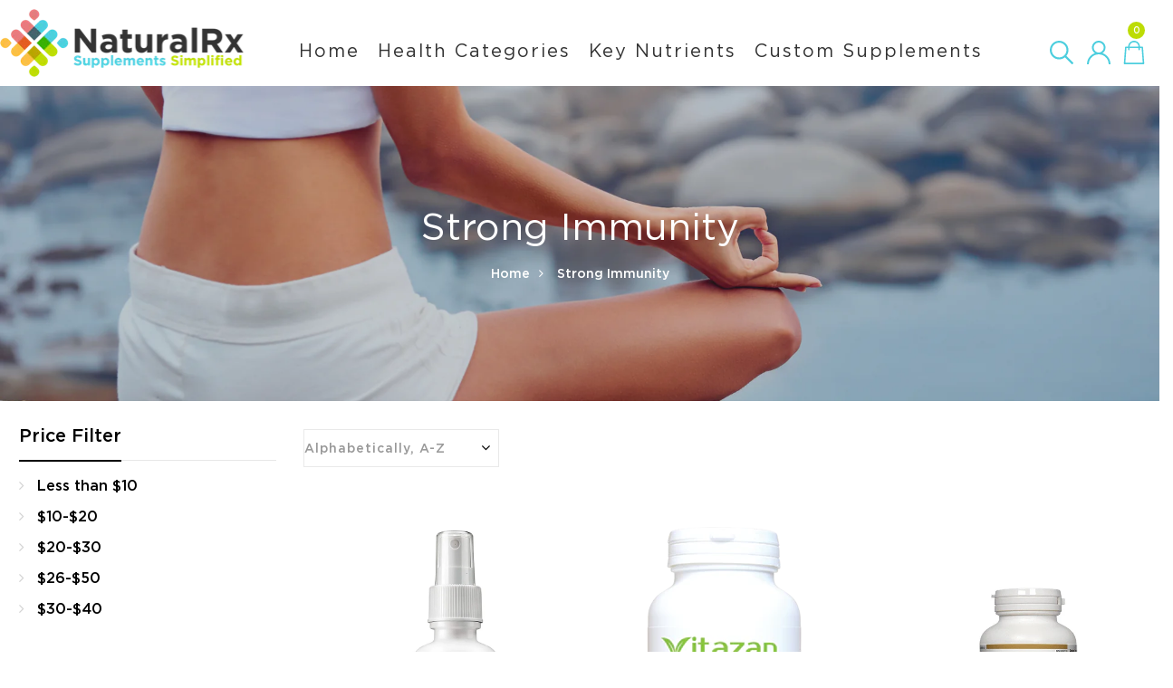

--- FILE ---
content_type: text/html; charset=utf-8
request_url: https://www.naturalrx.ca/collections/immunity-strong
body_size: 28006
content:
<!DOCTYPE html>
<!--[if IE 8]><html class="no-js lt-ie9" lang="en"> <![endif]-->
<!--[if IE 9 ]><html class="ie9 no-js"> <![endif]-->
<!--[if (gt IE 9)|!(IE)]><!--> <html class="no-js"> <!--<![endif]-->
<head>


  <!-- Basic page needs ================================================== -->
  <meta charset="utf-8">
  <meta http-equiv="X-UA-Compatible" content="IE=edge">
  <!-- Title and description ================================================== -->
  <title>
    Strong Immunity &ndash; NaturalRx
  </title>

  

  <!-- Helpers ================================================== -->
  <!-- /snippets/social-meta-tags.liquid -->



<link rel="shortcut icon" href="//www.naturalrx.ca/cdn/shop/t/6/assets/favicon.png?v=121524087655159919291761330693" type="image/png" />

<link rel="apple-touch-icon-precomposed" href="//www.naturalrx.ca/cdn/shop/t/6/assets/icon-for-mobile.png?v=121524087655159919291761330693" />
<link rel="apple-touch-icon-precomposed" sizes="57x57" href="//www.naturalrx.ca/cdn/shop/t/6/assets/icon-for-mobile_57x57.png?v=121524087655159919291761330693" />
<link rel="apple-touch-icon-precomposed" sizes="60x60" href="//www.naturalrx.ca/cdn/shop/t/6/assets/icon-for-mobile_60x60.png?v=121524087655159919291761330693" />
<link rel="apple-touch-icon-precomposed" sizes="72x72" href="//www.naturalrx.ca/cdn/shop/t/6/assets/icon-for-mobile_72x72.png?v=121524087655159919291761330693" />
<link rel="apple-touch-icon-precomposed" sizes="76x76" href="//www.naturalrx.ca/cdn/shop/t/6/assets/icon-for-mobile_76x76.png?v=121524087655159919291761330693" />
<link rel="apple-touch-icon-precomposed" sizes="114x114" href="//www.naturalrx.ca/cdn/shop/t/6/assets/icon-for-mobile_114x114.png?v=121524087655159919291761330693" />
<link rel="apple-touch-icon-precomposed" sizes="120x120" href="//www.naturalrx.ca/cdn/shop/t/6/assets/icon-for-mobile_120x120.png?v=121524087655159919291761330693" />
<link rel="apple-touch-icon-precomposed" sizes="144x144" href="//www.naturalrx.ca/cdn/shop/t/6/assets/icon-for-mobile_144x144.png?v=121524087655159919291761330693" />
<link rel="apple-touch-icon-precomposed" sizes="152x152" href="//www.naturalrx.ca/cdn/shop/t/6/assets/icon-for-mobile_152x152.png?v=121524087655159919291761330693" />



  <meta property="og:type" content="website">
  <meta property="og:title" content="Strong Immunity">
  
  <meta property="og:image" content="http://www.naturalrx.ca/cdn/shop/t/6/assets/logo.png?1817">
  <meta property="og:image:secure_url" content="https://www.naturalrx.ca/cdn/shop/t/6/assets/logo.png?1817">
  


  <meta property="og:url" content="https://www.naturalrx.ca/collections/immunity-strong">
  <meta property="og:site_name" content="NaturalRx">





<meta name="twitter:card" content="summary">


  <link rel="canonical" href="https://www.naturalrx.ca/collections/immunity-strong">
  <meta name="viewport" content="width=device-width,initial-scale=1">
  <meta name="theme-color" content="#7fc9c4">
  <link rel="icon" href="//www.naturalrx.ca/cdn/shop/t/6/assets/favicon.png?v=121524087655159919291761330693" type="image/png" sizes="16x16">

  <!-- font -->
  
<link href="https://fonts.googleapis.com/css?family=Josefin+Sans:100,300,400,600&display=swap" rel="stylesheet">

  <link href="https://fonts.googleapis.com/css?family=Roboto:300,300i,400,400i,500,500i,700,700i" rel="stylesheet">

  <!-- CSS ================================================== -->
  
  <link href="//www.naturalrx.ca/cdn/shop/t/6/assets/timber.scss.css?1817" rel="stylesheet" type="text/css" media="all" />
  
  

  <link href="//www.naturalrx.ca/cdn/shop/t/6/assets/bootstrap.min.css?v=121287910720252085271761330693" rel="stylesheet" type="text/css" media="all" />
    <link href="//www.naturalrx.ca/cdn/shop/t/6/assets/themify-icons.css?v=17828378678609318721761330693" rel="stylesheet" type="text/css" media="all" />
  <link href="//www.naturalrx.ca/cdn/shop/t/6/assets/font-awesome.min.css?v=21869632697367095781761330693" rel="stylesheet" type="text/css" media="all" />
  <link href="//www.naturalrx.ca/cdn/shop/t/6/assets/icomoon.css?v=144229704615930495921761330693" rel="stylesheet" type="text/css" media="all" />
  

  <link href="//www.naturalrx.ca/cdn/shop/t/6/assets/flaticon.css?v=168048587626315319201761330693" rel="stylesheet" type="text/css" media="all" />
  <link href="//www.naturalrx.ca/cdn/shop/t/6/assets/slick.css?v=98340474046176884051761330693" rel="stylesheet" type="text/css" media="all" />
  <link href="//www.naturalrx.ca/cdn/shop/t/6/assets/slick-theme.css?v=26592591803375126621761330693" rel="stylesheet" type="text/css" media="all" />
  <link href="//www.naturalrx.ca/cdn/shop/t/6/assets/jquery.fancybox.min.css?v=55675584413537998841761330693" rel="stylesheet" type="text/css" media="all" />
  <link href="//www.naturalrx.ca/cdn/shop/t/6/assets/threesixty.css?v=109025387368926313381761330693" rel="stylesheet" type="text/css" media="all" />
  <link href="//www.naturalrx.ca/cdn/shop/t/6/assets/style-main.scss.css?v=168077763928837759281761330693" rel="stylesheet" type="text/css" media="all" />
  <link href="//www.naturalrx.ca/cdn/shop/t/6/assets/engo-customize.scss.css?v=144669076522633900931765551938" rel="stylesheet" type="text/css" media="all" />
  <link href="//www.naturalrx.ca/cdn/shop/t/6/assets/custom.css?v=106524346523298821821761330693" rel="stylesheet" type="text/css" media="all" />

  <!-- Header hook for plugins ================================================== -->
  <script>window.performance && window.performance.mark && window.performance.mark('shopify.content_for_header.start');</script><meta name="google-site-verification" content="fsiL2mDOtec3nba2uw-ddxYWFwMUlBcOfu28ILbkAks">
<meta id="shopify-digital-wallet" name="shopify-digital-wallet" content="/37455986821/digital_wallets/dialog">
<meta name="shopify-checkout-api-token" content="3ef57b05a0c7fb9975baa8ad805905cb">
<link rel="alternate" type="application/atom+xml" title="Feed" href="/collections/immunity-strong.atom" />
<link rel="next" href="/collections/immunity-strong?page=2">
<link rel="alternate" type="application/json+oembed" href="https://www.naturalrx.ca/collections/immunity-strong.oembed">
<script async="async" src="/checkouts/internal/preloads.js?locale=en-CA"></script>
<link rel="preconnect" href="https://shop.app" crossorigin="anonymous">
<script async="async" src="https://shop.app/checkouts/internal/preloads.js?locale=en-CA&shop_id=37455986821" crossorigin="anonymous"></script>
<script id="apple-pay-shop-capabilities" type="application/json">{"shopId":37455986821,"countryCode":"CA","currencyCode":"CAD","merchantCapabilities":["supports3DS"],"merchantId":"gid:\/\/shopify\/Shop\/37455986821","merchantName":"NaturalRx","requiredBillingContactFields":["postalAddress","email"],"requiredShippingContactFields":["postalAddress","email"],"shippingType":"shipping","supportedNetworks":["visa","masterCard","amex","discover","interac","jcb"],"total":{"type":"pending","label":"NaturalRx","amount":"1.00"},"shopifyPaymentsEnabled":true,"supportsSubscriptions":true}</script>
<script id="shopify-features" type="application/json">{"accessToken":"3ef57b05a0c7fb9975baa8ad805905cb","betas":["rich-media-storefront-analytics"],"domain":"www.naturalrx.ca","predictiveSearch":true,"shopId":37455986821,"locale":"en"}</script>
<script>var Shopify = Shopify || {};
Shopify.shop = "supplements-new.myshopify.com";
Shopify.locale = "en";
Shopify.currency = {"active":"CAD","rate":"1.0"};
Shopify.country = "CA";
Shopify.theme = {"name":"Esteva home1","id":128572063877,"schema_name":"Esteva","schema_version":"1.0.1","theme_store_id":null,"role":"main"};
Shopify.theme.handle = "null";
Shopify.theme.style = {"id":null,"handle":null};
Shopify.cdnHost = "www.naturalrx.ca/cdn";
Shopify.routes = Shopify.routes || {};
Shopify.routes.root = "/";</script>
<script type="module">!function(o){(o.Shopify=o.Shopify||{}).modules=!0}(window);</script>
<script>!function(o){function n(){var o=[];function n(){o.push(Array.prototype.slice.apply(arguments))}return n.q=o,n}var t=o.Shopify=o.Shopify||{};t.loadFeatures=n(),t.autoloadFeatures=n()}(window);</script>
<script>
  window.ShopifyPay = window.ShopifyPay || {};
  window.ShopifyPay.apiHost = "shop.app\/pay";
  window.ShopifyPay.redirectState = null;
</script>
<script id="shop-js-analytics" type="application/json">{"pageType":"collection"}</script>
<script defer="defer" async type="module" src="//www.naturalrx.ca/cdn/shopifycloud/shop-js/modules/v2/client.init-shop-cart-sync_C5BV16lS.en.esm.js"></script>
<script defer="defer" async type="module" src="//www.naturalrx.ca/cdn/shopifycloud/shop-js/modules/v2/chunk.common_CygWptCX.esm.js"></script>
<script type="module">
  await import("//www.naturalrx.ca/cdn/shopifycloud/shop-js/modules/v2/client.init-shop-cart-sync_C5BV16lS.en.esm.js");
await import("//www.naturalrx.ca/cdn/shopifycloud/shop-js/modules/v2/chunk.common_CygWptCX.esm.js");

  window.Shopify.SignInWithShop?.initShopCartSync?.({"fedCMEnabled":true,"windoidEnabled":true});

</script>
<script>
  window.Shopify = window.Shopify || {};
  if (!window.Shopify.featureAssets) window.Shopify.featureAssets = {};
  window.Shopify.featureAssets['shop-js'] = {"shop-cart-sync":["modules/v2/client.shop-cart-sync_ZFArdW7E.en.esm.js","modules/v2/chunk.common_CygWptCX.esm.js"],"init-fed-cm":["modules/v2/client.init-fed-cm_CmiC4vf6.en.esm.js","modules/v2/chunk.common_CygWptCX.esm.js"],"shop-button":["modules/v2/client.shop-button_tlx5R9nI.en.esm.js","modules/v2/chunk.common_CygWptCX.esm.js"],"shop-cash-offers":["modules/v2/client.shop-cash-offers_DOA2yAJr.en.esm.js","modules/v2/chunk.common_CygWptCX.esm.js","modules/v2/chunk.modal_D71HUcav.esm.js"],"init-windoid":["modules/v2/client.init-windoid_sURxWdc1.en.esm.js","modules/v2/chunk.common_CygWptCX.esm.js"],"shop-toast-manager":["modules/v2/client.shop-toast-manager_ClPi3nE9.en.esm.js","modules/v2/chunk.common_CygWptCX.esm.js"],"init-shop-email-lookup-coordinator":["modules/v2/client.init-shop-email-lookup-coordinator_B8hsDcYM.en.esm.js","modules/v2/chunk.common_CygWptCX.esm.js"],"init-shop-cart-sync":["modules/v2/client.init-shop-cart-sync_C5BV16lS.en.esm.js","modules/v2/chunk.common_CygWptCX.esm.js"],"avatar":["modules/v2/client.avatar_BTnouDA3.en.esm.js"],"pay-button":["modules/v2/client.pay-button_FdsNuTd3.en.esm.js","modules/v2/chunk.common_CygWptCX.esm.js"],"init-customer-accounts":["modules/v2/client.init-customer-accounts_DxDtT_ad.en.esm.js","modules/v2/client.shop-login-button_C5VAVYt1.en.esm.js","modules/v2/chunk.common_CygWptCX.esm.js","modules/v2/chunk.modal_D71HUcav.esm.js"],"init-shop-for-new-customer-accounts":["modules/v2/client.init-shop-for-new-customer-accounts_ChsxoAhi.en.esm.js","modules/v2/client.shop-login-button_C5VAVYt1.en.esm.js","modules/v2/chunk.common_CygWptCX.esm.js","modules/v2/chunk.modal_D71HUcav.esm.js"],"shop-login-button":["modules/v2/client.shop-login-button_C5VAVYt1.en.esm.js","modules/v2/chunk.common_CygWptCX.esm.js","modules/v2/chunk.modal_D71HUcav.esm.js"],"init-customer-accounts-sign-up":["modules/v2/client.init-customer-accounts-sign-up_CPSyQ0Tj.en.esm.js","modules/v2/client.shop-login-button_C5VAVYt1.en.esm.js","modules/v2/chunk.common_CygWptCX.esm.js","modules/v2/chunk.modal_D71HUcav.esm.js"],"shop-follow-button":["modules/v2/client.shop-follow-button_Cva4Ekp9.en.esm.js","modules/v2/chunk.common_CygWptCX.esm.js","modules/v2/chunk.modal_D71HUcav.esm.js"],"checkout-modal":["modules/v2/client.checkout-modal_BPM8l0SH.en.esm.js","modules/v2/chunk.common_CygWptCX.esm.js","modules/v2/chunk.modal_D71HUcav.esm.js"],"lead-capture":["modules/v2/client.lead-capture_Bi8yE_yS.en.esm.js","modules/v2/chunk.common_CygWptCX.esm.js","modules/v2/chunk.modal_D71HUcav.esm.js"],"shop-login":["modules/v2/client.shop-login_D6lNrXab.en.esm.js","modules/v2/chunk.common_CygWptCX.esm.js","modules/v2/chunk.modal_D71HUcav.esm.js"],"payment-terms":["modules/v2/client.payment-terms_CZxnsJam.en.esm.js","modules/v2/chunk.common_CygWptCX.esm.js","modules/v2/chunk.modal_D71HUcav.esm.js"]};
</script>
<script>(function() {
  var isLoaded = false;
  function asyncLoad() {
    if (isLoaded) return;
    isLoaded = true;
    var urls = ["\/\/code.tidio.co\/uwubwtll8jmy48zt2aausfyusfuzty1v.js?shop=supplements-new.myshopify.com","https:\/\/quizify.arhamcommerce.com\/js\/shortcode.js?shop=supplements-new.myshopify.com","https:\/\/chimpstatic.com\/mcjs-connected\/js\/users\/5c2f7b3d19a4a3bd1abedd1ae\/d5e6be84d01704f48850e21dd.js?shop=supplements-new.myshopify.com"];
    for (var i = 0; i < urls.length; i++) {
      var s = document.createElement('script');
      s.type = 'text/javascript';
      s.async = true;
      s.src = urls[i];
      var x = document.getElementsByTagName('script')[0];
      x.parentNode.insertBefore(s, x);
    }
  };
  if(window.attachEvent) {
    window.attachEvent('onload', asyncLoad);
  } else {
    window.addEventListener('load', asyncLoad, false);
  }
})();</script>
<script id="__st">var __st={"a":37455986821,"offset":-18000,"reqid":"631828ff-8337-438e-8b31-a1da3e5efc10-1768671071","pageurl":"www.naturalrx.ca\/collections\/immunity-strong","u":"29663814b8a5","p":"collection","rtyp":"collection","rid":191928369285};</script>
<script>window.ShopifyPaypalV4VisibilityTracking = true;</script>
<script id="captcha-bootstrap">!function(){'use strict';const t='contact',e='account',n='new_comment',o=[[t,t],['blogs',n],['comments',n],[t,'customer']],c=[[e,'customer_login'],[e,'guest_login'],[e,'recover_customer_password'],[e,'create_customer']],r=t=>t.map((([t,e])=>`form[action*='/${t}']:not([data-nocaptcha='true']) input[name='form_type'][value='${e}']`)).join(','),a=t=>()=>t?[...document.querySelectorAll(t)].map((t=>t.form)):[];function s(){const t=[...o],e=r(t);return a(e)}const i='password',u='form_key',d=['recaptcha-v3-token','g-recaptcha-response','h-captcha-response',i],f=()=>{try{return window.sessionStorage}catch{return}},m='__shopify_v',_=t=>t.elements[u];function p(t,e,n=!1){try{const o=window.sessionStorage,c=JSON.parse(o.getItem(e)),{data:r}=function(t){const{data:e,action:n}=t;return t[m]||n?{data:e,action:n}:{data:t,action:n}}(c);for(const[e,n]of Object.entries(r))t.elements[e]&&(t.elements[e].value=n);n&&o.removeItem(e)}catch(o){console.error('form repopulation failed',{error:o})}}const l='form_type',E='cptcha';function T(t){t.dataset[E]=!0}const w=window,h=w.document,L='Shopify',v='ce_forms',y='captcha';let A=!1;((t,e)=>{const n=(g='f06e6c50-85a8-45c8-87d0-21a2b65856fe',I='https://cdn.shopify.com/shopifycloud/storefront-forms-hcaptcha/ce_storefront_forms_captcha_hcaptcha.v1.5.2.iife.js',D={infoText:'Protected by hCaptcha',privacyText:'Privacy',termsText:'Terms'},(t,e,n)=>{const o=w[L][v],c=o.bindForm;if(c)return c(t,g,e,D).then(n);var r;o.q.push([[t,g,e,D],n]),r=I,A||(h.body.append(Object.assign(h.createElement('script'),{id:'captcha-provider',async:!0,src:r})),A=!0)});var g,I,D;w[L]=w[L]||{},w[L][v]=w[L][v]||{},w[L][v].q=[],w[L][y]=w[L][y]||{},w[L][y].protect=function(t,e){n(t,void 0,e),T(t)},Object.freeze(w[L][y]),function(t,e,n,w,h,L){const[v,y,A,g]=function(t,e,n){const i=e?o:[],u=t?c:[],d=[...i,...u],f=r(d),m=r(i),_=r(d.filter((([t,e])=>n.includes(e))));return[a(f),a(m),a(_),s()]}(w,h,L),I=t=>{const e=t.target;return e instanceof HTMLFormElement?e:e&&e.form},D=t=>v().includes(t);t.addEventListener('submit',(t=>{const e=I(t);if(!e)return;const n=D(e)&&!e.dataset.hcaptchaBound&&!e.dataset.recaptchaBound,o=_(e),c=g().includes(e)&&(!o||!o.value);(n||c)&&t.preventDefault(),c&&!n&&(function(t){try{if(!f())return;!function(t){const e=f();if(!e)return;const n=_(t);if(!n)return;const o=n.value;o&&e.removeItem(o)}(t);const e=Array.from(Array(32),(()=>Math.random().toString(36)[2])).join('');!function(t,e){_(t)||t.append(Object.assign(document.createElement('input'),{type:'hidden',name:u})),t.elements[u].value=e}(t,e),function(t,e){const n=f();if(!n)return;const o=[...t.querySelectorAll(`input[type='${i}']`)].map((({name:t})=>t)),c=[...d,...o],r={};for(const[a,s]of new FormData(t).entries())c.includes(a)||(r[a]=s);n.setItem(e,JSON.stringify({[m]:1,action:t.action,data:r}))}(t,e)}catch(e){console.error('failed to persist form',e)}}(e),e.submit())}));const S=(t,e)=>{t&&!t.dataset[E]&&(n(t,e.some((e=>e===t))),T(t))};for(const o of['focusin','change'])t.addEventListener(o,(t=>{const e=I(t);D(e)&&S(e,y())}));const B=e.get('form_key'),M=e.get(l),P=B&&M;t.addEventListener('DOMContentLoaded',(()=>{const t=y();if(P)for(const e of t)e.elements[l].value===M&&p(e,B);[...new Set([...A(),...v().filter((t=>'true'===t.dataset.shopifyCaptcha))])].forEach((e=>S(e,t)))}))}(h,new URLSearchParams(w.location.search),n,t,e,['guest_login'])})(!0,!0)}();</script>
<script integrity="sha256-4kQ18oKyAcykRKYeNunJcIwy7WH5gtpwJnB7kiuLZ1E=" data-source-attribution="shopify.loadfeatures" defer="defer" src="//www.naturalrx.ca/cdn/shopifycloud/storefront/assets/storefront/load_feature-a0a9edcb.js" crossorigin="anonymous"></script>
<script crossorigin="anonymous" defer="defer" src="//www.naturalrx.ca/cdn/shopifycloud/storefront/assets/shopify_pay/storefront-65b4c6d7.js?v=20250812"></script>
<script data-source-attribution="shopify.dynamic_checkout.dynamic.init">var Shopify=Shopify||{};Shopify.PaymentButton=Shopify.PaymentButton||{isStorefrontPortableWallets:!0,init:function(){window.Shopify.PaymentButton.init=function(){};var t=document.createElement("script");t.src="https://www.naturalrx.ca/cdn/shopifycloud/portable-wallets/latest/portable-wallets.en.js",t.type="module",document.head.appendChild(t)}};
</script>
<script data-source-attribution="shopify.dynamic_checkout.buyer_consent">
  function portableWalletsHideBuyerConsent(e){var t=document.getElementById("shopify-buyer-consent"),n=document.getElementById("shopify-subscription-policy-button");t&&n&&(t.classList.add("hidden"),t.setAttribute("aria-hidden","true"),n.removeEventListener("click",e))}function portableWalletsShowBuyerConsent(e){var t=document.getElementById("shopify-buyer-consent"),n=document.getElementById("shopify-subscription-policy-button");t&&n&&(t.classList.remove("hidden"),t.removeAttribute("aria-hidden"),n.addEventListener("click",e))}window.Shopify?.PaymentButton&&(window.Shopify.PaymentButton.hideBuyerConsent=portableWalletsHideBuyerConsent,window.Shopify.PaymentButton.showBuyerConsent=portableWalletsShowBuyerConsent);
</script>
<script data-source-attribution="shopify.dynamic_checkout.cart.bootstrap">document.addEventListener("DOMContentLoaded",(function(){function t(){return document.querySelector("shopify-accelerated-checkout-cart, shopify-accelerated-checkout")}if(t())Shopify.PaymentButton.init();else{new MutationObserver((function(e,n){t()&&(Shopify.PaymentButton.init(),n.disconnect())})).observe(document.body,{childList:!0,subtree:!0})}}));
</script>
<link id="shopify-accelerated-checkout-styles" rel="stylesheet" media="screen" href="https://www.naturalrx.ca/cdn/shopifycloud/portable-wallets/latest/accelerated-checkout-backwards-compat.css" crossorigin="anonymous">
<style id="shopify-accelerated-checkout-cart">
        #shopify-buyer-consent {
  margin-top: 1em;
  display: inline-block;
  width: 100%;
}

#shopify-buyer-consent.hidden {
  display: none;
}

#shopify-subscription-policy-button {
  background: none;
  border: none;
  padding: 0;
  text-decoration: underline;
  font-size: inherit;
  cursor: pointer;
}

#shopify-subscription-policy-button::before {
  box-shadow: none;
}

      </style>

<script>window.performance && window.performance.mark && window.performance.mark('shopify.content_for_header.end');</script>
  <!-- /snippets/oldIE-js.liquid -->


<!--[if lt IE 9]>
<script src="//cdnjs.cloudflare.com/ajax/libs/html5shiv/3.7.2/html5shiv.min.js" type="text/javascript"></script>
<script src="//www.naturalrx.ca/cdn/shop/t/6/assets/respond.min.js?1817" type="text/javascript"></script>
<link href="//www.naturalrx.ca/cdn/shop/t/6/assets/respond-proxy.html" id="respond-proxy" rel="respond-proxy" />
<link href="//www.naturalrx.ca/search?q=6ae123d24a50fe90fef46daaebbf4c64" id="respond-redirect" rel="respond-redirect" />
<script src="//www.naturalrx.ca/search?q=6ae123d24a50fe90fef46daaebbf4c64" type="text/javascript"></script>
<![endif]-->



  <script src="//ajax.googleapis.com/ajax/libs/jquery/1.11.0/jquery.min.js" type="text/javascript"></script>
  <script src="//www.naturalrx.ca/cdn/shopifycloud/storefront/assets/themes_support/api.jquery-7ab1a3a4.js" type="text/javascript"></script>
  <script src="//www.naturalrx.ca/cdn/shop/t/6/assets/modernizr-2.8.3.min.js?v=174727525422211915231761330693" type="text/javascript"></script>
  <script src="//www.naturalrx.ca/cdn/shopifycloud/storefront/assets/themes_support/option_selection-b017cd28.js" type="text/javascript"></script>


  <script>
    window.ajax_cart = true;
    window.money_format = '<span class=hidden>${{ amount }} CAD</span>';
    window.shop_currency = 'CAD';
    window.show_multiple_currencies = true;
    window.loading_url = "//www.naturalrx.ca/cdn/shop/t/6/assets/loader.gif?v=9076874988191347041761330693";
    window.use_color_swatch = true;
    window.product_image_resize = true;
    window.enable_sidebar_multiple_choice = true;

    window.file_url = "//www.naturalrx.ca/cdn/shop/files/?1817";
    window.asset_url = "";
    window.images_size = {
      is_crop: true,
      ratio_width : 1,
      ratio_height : 1,
    };
    window.inventory_text = {
      in_stock: "In Stock",
      many_in_stock: "Translation missing: en.products.product.many_in_stock",
      out_of_stock: "Out Of Stock",
      add_to_cart: "Add to Cart",
      sold_out: "Sold Out",
      unavailable: "Unavailable"
    };

    window.sidebar_toggle = {
      show_sidebar_toggle: "Translation missing: en.general.sidebar_toggle.show_sidebar_toggle",
      hide_sidebar_toggle: "Translation missing: en.general.sidebar_toggle.hide_sidebar_toggle"
    };

  </script>

  
  

  <!-- /snippets/social-meta-tags.liquid -->



<link rel="shortcut icon" href="//www.naturalrx.ca/cdn/shop/t/6/assets/favicon.png?v=121524087655159919291761330693" type="image/png" />

<link rel="apple-touch-icon-precomposed" href="//www.naturalrx.ca/cdn/shop/t/6/assets/icon-for-mobile.png?v=121524087655159919291761330693" />
<link rel="apple-touch-icon-precomposed" sizes="57x57" href="//www.naturalrx.ca/cdn/shop/t/6/assets/icon-for-mobile_57x57.png?v=121524087655159919291761330693" />
<link rel="apple-touch-icon-precomposed" sizes="60x60" href="//www.naturalrx.ca/cdn/shop/t/6/assets/icon-for-mobile_60x60.png?v=121524087655159919291761330693" />
<link rel="apple-touch-icon-precomposed" sizes="72x72" href="//www.naturalrx.ca/cdn/shop/t/6/assets/icon-for-mobile_72x72.png?v=121524087655159919291761330693" />
<link rel="apple-touch-icon-precomposed" sizes="76x76" href="//www.naturalrx.ca/cdn/shop/t/6/assets/icon-for-mobile_76x76.png?v=121524087655159919291761330693" />
<link rel="apple-touch-icon-precomposed" sizes="114x114" href="//www.naturalrx.ca/cdn/shop/t/6/assets/icon-for-mobile_114x114.png?v=121524087655159919291761330693" />
<link rel="apple-touch-icon-precomposed" sizes="120x120" href="//www.naturalrx.ca/cdn/shop/t/6/assets/icon-for-mobile_120x120.png?v=121524087655159919291761330693" />
<link rel="apple-touch-icon-precomposed" sizes="144x144" href="//www.naturalrx.ca/cdn/shop/t/6/assets/icon-for-mobile_144x144.png?v=121524087655159919291761330693" />
<link rel="apple-touch-icon-precomposed" sizes="152x152" href="//www.naturalrx.ca/cdn/shop/t/6/assets/icon-for-mobile_152x152.png?v=121524087655159919291761330693" />



  <meta property="og:type" content="website">
  <meta property="og:title" content="Strong Immunity">
  
  <meta property="og:image" content="http://www.naturalrx.ca/cdn/shop/t/6/assets/logo.png?1817">
  <meta property="og:image:secure_url" content="https://www.naturalrx.ca/cdn/shop/t/6/assets/logo.png?1817">
  


  <meta property="og:url" content="https://www.naturalrx.ca/collections/immunity-strong">
  <meta property="og:site_name" content="NaturalRx">





<meta name="twitter:card" content="summary">



<!--Gem_Page_Header_Script-->
<!-- "snippets/gem-app-header-scripts.liquid" was not rendered, the associated app was uninstalled -->
<!--End_Gem_Page_Header_Script-->
<link href="https://monorail-edge.shopifysvc.com" rel="dns-prefetch">
<script>(function(){if ("sendBeacon" in navigator && "performance" in window) {try {var session_token_from_headers = performance.getEntriesByType('navigation')[0].serverTiming.find(x => x.name == '_s').description;} catch {var session_token_from_headers = undefined;}var session_cookie_matches = document.cookie.match(/_shopify_s=([^;]*)/);var session_token_from_cookie = session_cookie_matches && session_cookie_matches.length === 2 ? session_cookie_matches[1] : "";var session_token = session_token_from_headers || session_token_from_cookie || "";function handle_abandonment_event(e) {var entries = performance.getEntries().filter(function(entry) {return /monorail-edge.shopifysvc.com/.test(entry.name);});if (!window.abandonment_tracked && entries.length === 0) {window.abandonment_tracked = true;var currentMs = Date.now();var navigation_start = performance.timing.navigationStart;var payload = {shop_id: 37455986821,url: window.location.href,navigation_start,duration: currentMs - navigation_start,session_token,page_type: "collection"};window.navigator.sendBeacon("https://monorail-edge.shopifysvc.com/v1/produce", JSON.stringify({schema_id: "online_store_buyer_site_abandonment/1.1",payload: payload,metadata: {event_created_at_ms: currentMs,event_sent_at_ms: currentMs}}));}}window.addEventListener('pagehide', handle_abandonment_event);}}());</script>
<script id="web-pixels-manager-setup">(function e(e,d,r,n,o){if(void 0===o&&(o={}),!Boolean(null===(a=null===(i=window.Shopify)||void 0===i?void 0:i.analytics)||void 0===a?void 0:a.replayQueue)){var i,a;window.Shopify=window.Shopify||{};var t=window.Shopify;t.analytics=t.analytics||{};var s=t.analytics;s.replayQueue=[],s.publish=function(e,d,r){return s.replayQueue.push([e,d,r]),!0};try{self.performance.mark("wpm:start")}catch(e){}var l=function(){var e={modern:/Edge?\/(1{2}[4-9]|1[2-9]\d|[2-9]\d{2}|\d{4,})\.\d+(\.\d+|)|Firefox\/(1{2}[4-9]|1[2-9]\d|[2-9]\d{2}|\d{4,})\.\d+(\.\d+|)|Chrom(ium|e)\/(9{2}|\d{3,})\.\d+(\.\d+|)|(Maci|X1{2}).+ Version\/(15\.\d+|(1[6-9]|[2-9]\d|\d{3,})\.\d+)([,.]\d+|)( \(\w+\)|)( Mobile\/\w+|) Safari\/|Chrome.+OPR\/(9{2}|\d{3,})\.\d+\.\d+|(CPU[ +]OS|iPhone[ +]OS|CPU[ +]iPhone|CPU IPhone OS|CPU iPad OS)[ +]+(15[._]\d+|(1[6-9]|[2-9]\d|\d{3,})[._]\d+)([._]\d+|)|Android:?[ /-](13[3-9]|1[4-9]\d|[2-9]\d{2}|\d{4,})(\.\d+|)(\.\d+|)|Android.+Firefox\/(13[5-9]|1[4-9]\d|[2-9]\d{2}|\d{4,})\.\d+(\.\d+|)|Android.+Chrom(ium|e)\/(13[3-9]|1[4-9]\d|[2-9]\d{2}|\d{4,})\.\d+(\.\d+|)|SamsungBrowser\/([2-9]\d|\d{3,})\.\d+/,legacy:/Edge?\/(1[6-9]|[2-9]\d|\d{3,})\.\d+(\.\d+|)|Firefox\/(5[4-9]|[6-9]\d|\d{3,})\.\d+(\.\d+|)|Chrom(ium|e)\/(5[1-9]|[6-9]\d|\d{3,})\.\d+(\.\d+|)([\d.]+$|.*Safari\/(?![\d.]+ Edge\/[\d.]+$))|(Maci|X1{2}).+ Version\/(10\.\d+|(1[1-9]|[2-9]\d|\d{3,})\.\d+)([,.]\d+|)( \(\w+\)|)( Mobile\/\w+|) Safari\/|Chrome.+OPR\/(3[89]|[4-9]\d|\d{3,})\.\d+\.\d+|(CPU[ +]OS|iPhone[ +]OS|CPU[ +]iPhone|CPU IPhone OS|CPU iPad OS)[ +]+(10[._]\d+|(1[1-9]|[2-9]\d|\d{3,})[._]\d+)([._]\d+|)|Android:?[ /-](13[3-9]|1[4-9]\d|[2-9]\d{2}|\d{4,})(\.\d+|)(\.\d+|)|Mobile Safari.+OPR\/([89]\d|\d{3,})\.\d+\.\d+|Android.+Firefox\/(13[5-9]|1[4-9]\d|[2-9]\d{2}|\d{4,})\.\d+(\.\d+|)|Android.+Chrom(ium|e)\/(13[3-9]|1[4-9]\d|[2-9]\d{2}|\d{4,})\.\d+(\.\d+|)|Android.+(UC? ?Browser|UCWEB|U3)[ /]?(15\.([5-9]|\d{2,})|(1[6-9]|[2-9]\d|\d{3,})\.\d+)\.\d+|SamsungBrowser\/(5\.\d+|([6-9]|\d{2,})\.\d+)|Android.+MQ{2}Browser\/(14(\.(9|\d{2,})|)|(1[5-9]|[2-9]\d|\d{3,})(\.\d+|))(\.\d+|)|K[Aa][Ii]OS\/(3\.\d+|([4-9]|\d{2,})\.\d+)(\.\d+|)/},d=e.modern,r=e.legacy,n=navigator.userAgent;return n.match(d)?"modern":n.match(r)?"legacy":"unknown"}(),u="modern"===l?"modern":"legacy",c=(null!=n?n:{modern:"",legacy:""})[u],f=function(e){return[e.baseUrl,"/wpm","/b",e.hashVersion,"modern"===e.buildTarget?"m":"l",".js"].join("")}({baseUrl:d,hashVersion:r,buildTarget:u}),m=function(e){var d=e.version,r=e.bundleTarget,n=e.surface,o=e.pageUrl,i=e.monorailEndpoint;return{emit:function(e){var a=e.status,t=e.errorMsg,s=(new Date).getTime(),l=JSON.stringify({metadata:{event_sent_at_ms:s},events:[{schema_id:"web_pixels_manager_load/3.1",payload:{version:d,bundle_target:r,page_url:o,status:a,surface:n,error_msg:t},metadata:{event_created_at_ms:s}}]});if(!i)return console&&console.warn&&console.warn("[Web Pixels Manager] No Monorail endpoint provided, skipping logging."),!1;try{return self.navigator.sendBeacon.bind(self.navigator)(i,l)}catch(e){}var u=new XMLHttpRequest;try{return u.open("POST",i,!0),u.setRequestHeader("Content-Type","text/plain"),u.send(l),!0}catch(e){return console&&console.warn&&console.warn("[Web Pixels Manager] Got an unhandled error while logging to Monorail."),!1}}}}({version:r,bundleTarget:l,surface:e.surface,pageUrl:self.location.href,monorailEndpoint:e.monorailEndpoint});try{o.browserTarget=l,function(e){var d=e.src,r=e.async,n=void 0===r||r,o=e.onload,i=e.onerror,a=e.sri,t=e.scriptDataAttributes,s=void 0===t?{}:t,l=document.createElement("script"),u=document.querySelector("head"),c=document.querySelector("body");if(l.async=n,l.src=d,a&&(l.integrity=a,l.crossOrigin="anonymous"),s)for(var f in s)if(Object.prototype.hasOwnProperty.call(s,f))try{l.dataset[f]=s[f]}catch(e){}if(o&&l.addEventListener("load",o),i&&l.addEventListener("error",i),u)u.appendChild(l);else{if(!c)throw new Error("Did not find a head or body element to append the script");c.appendChild(l)}}({src:f,async:!0,onload:function(){if(!function(){var e,d;return Boolean(null===(d=null===(e=window.Shopify)||void 0===e?void 0:e.analytics)||void 0===d?void 0:d.initialized)}()){var d=window.webPixelsManager.init(e)||void 0;if(d){var r=window.Shopify.analytics;r.replayQueue.forEach((function(e){var r=e[0],n=e[1],o=e[2];d.publishCustomEvent(r,n,o)})),r.replayQueue=[],r.publish=d.publishCustomEvent,r.visitor=d.visitor,r.initialized=!0}}},onerror:function(){return m.emit({status:"failed",errorMsg:"".concat(f," has failed to load")})},sri:function(e){var d=/^sha384-[A-Za-z0-9+/=]+$/;return"string"==typeof e&&d.test(e)}(c)?c:"",scriptDataAttributes:o}),m.emit({status:"loading"})}catch(e){m.emit({status:"failed",errorMsg:(null==e?void 0:e.message)||"Unknown error"})}}})({shopId: 37455986821,storefrontBaseUrl: "https://www.naturalrx.ca",extensionsBaseUrl: "https://extensions.shopifycdn.com/cdn/shopifycloud/web-pixels-manager",monorailEndpoint: "https://monorail-edge.shopifysvc.com/unstable/produce_batch",surface: "storefront-renderer",enabledBetaFlags: ["2dca8a86"],webPixelsConfigList: [{"id":"498172037","configuration":"{\"publicKey\":\"pub_c7e0bd2acafc5989fb2c\",\"apiUrl\":\"https:\\\/\\\/tracking.refersion.com\"}","eventPayloadVersion":"v1","runtimeContext":"STRICT","scriptVersion":"0fb80394591dba97de0fece487c9c5e4","type":"APP","apiClientId":147004,"privacyPurposes":["ANALYTICS","SALE_OF_DATA"],"dataSharingAdjustments":{"protectedCustomerApprovalScopes":["read_customer_email","read_customer_name","read_customer_personal_data"]}},{"id":"219316357","configuration":"{\"config\":\"{\\\"pixel_id\\\":\\\"G-WD316H7C70\\\",\\\"target_country\\\":\\\"CA\\\",\\\"gtag_events\\\":[{\\\"type\\\":\\\"begin_checkout\\\",\\\"action_label\\\":\\\"G-WD316H7C70\\\"},{\\\"type\\\":\\\"search\\\",\\\"action_label\\\":\\\"G-WD316H7C70\\\"},{\\\"type\\\":\\\"view_item\\\",\\\"action_label\\\":[\\\"G-WD316H7C70\\\",\\\"MC-PHHKQYRZ0S\\\"]},{\\\"type\\\":\\\"purchase\\\",\\\"action_label\\\":[\\\"G-WD316H7C70\\\",\\\"MC-PHHKQYRZ0S\\\"]},{\\\"type\\\":\\\"page_view\\\",\\\"action_label\\\":[\\\"G-WD316H7C70\\\",\\\"MC-PHHKQYRZ0S\\\"]},{\\\"type\\\":\\\"add_payment_info\\\",\\\"action_label\\\":\\\"G-WD316H7C70\\\"},{\\\"type\\\":\\\"add_to_cart\\\",\\\"action_label\\\":\\\"G-WD316H7C70\\\"}],\\\"enable_monitoring_mode\\\":false}\"}","eventPayloadVersion":"v1","runtimeContext":"OPEN","scriptVersion":"b2a88bafab3e21179ed38636efcd8a93","type":"APP","apiClientId":1780363,"privacyPurposes":[],"dataSharingAdjustments":{"protectedCustomerApprovalScopes":["read_customer_address","read_customer_email","read_customer_name","read_customer_personal_data","read_customer_phone"]}},{"id":"66388101","configuration":"{\"pixel_id\":\"193644400384111\",\"pixel_type\":\"facebook_pixel\",\"metaapp_system_user_token\":\"-\"}","eventPayloadVersion":"v1","runtimeContext":"OPEN","scriptVersion":"ca16bc87fe92b6042fbaa3acc2fbdaa6","type":"APP","apiClientId":2329312,"privacyPurposes":["ANALYTICS","MARKETING","SALE_OF_DATA"],"dataSharingAdjustments":{"protectedCustomerApprovalScopes":["read_customer_address","read_customer_email","read_customer_name","read_customer_personal_data","read_customer_phone"]}},{"id":"29425797","eventPayloadVersion":"v1","runtimeContext":"LAX","scriptVersion":"1","type":"CUSTOM","privacyPurposes":["MARKETING"],"name":"Meta pixel (migrated)"},{"id":"38338693","eventPayloadVersion":"v1","runtimeContext":"LAX","scriptVersion":"1","type":"CUSTOM","privacyPurposes":["ANALYTICS"],"name":"Google Analytics tag (migrated)"},{"id":"shopify-app-pixel","configuration":"{}","eventPayloadVersion":"v1","runtimeContext":"STRICT","scriptVersion":"0450","apiClientId":"shopify-pixel","type":"APP","privacyPurposes":["ANALYTICS","MARKETING"]},{"id":"shopify-custom-pixel","eventPayloadVersion":"v1","runtimeContext":"LAX","scriptVersion":"0450","apiClientId":"shopify-pixel","type":"CUSTOM","privacyPurposes":["ANALYTICS","MARKETING"]}],isMerchantRequest: false,initData: {"shop":{"name":"NaturalRx","paymentSettings":{"currencyCode":"CAD"},"myshopifyDomain":"supplements-new.myshopify.com","countryCode":"CA","storefrontUrl":"https:\/\/www.naturalrx.ca"},"customer":null,"cart":null,"checkout":null,"productVariants":[],"purchasingCompany":null},},"https://www.naturalrx.ca/cdn","fcfee988w5aeb613cpc8e4bc33m6693e112",{"modern":"","legacy":""},{"shopId":"37455986821","storefrontBaseUrl":"https:\/\/www.naturalrx.ca","extensionBaseUrl":"https:\/\/extensions.shopifycdn.com\/cdn\/shopifycloud\/web-pixels-manager","surface":"storefront-renderer","enabledBetaFlags":"[\"2dca8a86\"]","isMerchantRequest":"false","hashVersion":"fcfee988w5aeb613cpc8e4bc33m6693e112","publish":"custom","events":"[[\"page_viewed\",{}],[\"collection_viewed\",{\"collection\":{\"id\":\"191928369285\",\"title\":\"Strong Immunity\",\"productVariants\":[{\"price\":{\"amount\":29.5,\"currencyCode\":\"CAD\"},\"product\":{\"title\":\"ACS 200 Advanced Cellular Silver, 60 mL \u0026 120mL\",\"vendor\":\"Results RNA\",\"id\":\"5004657950853\",\"untranslatedTitle\":\"ACS 200 Advanced Cellular Silver, 60 mL \u0026 120mL\",\"url\":\"\/products\/acs-200-advanced-cellular-silver-120-ml\",\"type\":\"Immune\"},\"id\":\"40250934526085\",\"image\":{\"src\":\"\/\/www.naturalrx.ca\/cdn\/shop\/products\/200advancedcellularsilver.jpg?v=1588928816\"},\"sku\":\"900\",\"title\":\"60mL\",\"untranslatedTitle\":\"60mL\"},{\"price\":{\"amount\":44.95,\"currencyCode\":\"CAD\"},\"product\":{\"title\":\"Astragalus 500mg, 90 Veg Caps, Vitazan\",\"vendor\":\"Vitazan\",\"id\":\"5176025186437\",\"untranslatedTitle\":\"Astragalus 500mg, 90 Veg Caps, Vitazan\",\"url\":\"\/products\/astragalus-500mg-90-veg-caps-vitazan\",\"type\":\"Immune\"},\"id\":\"34624173080709\",\"image\":{\"src\":\"\/\/www.naturalrx.ca\/cdn\/shop\/files\/1158_Astragalus_90c-2.png?v=1690493218\"},\"sku\":\"1158\",\"title\":\"Default Title\",\"untranslatedTitle\":\"Default Title\"},{\"price\":{\"amount\":47.95,\"currencyCode\":\"CAD\"},\"product\":{\"title\":\"Berberine HCl 500mg, 90 Veg Caps Bioclinic\",\"vendor\":\"Bioclinic Naturals\",\"id\":\"5008594534533\",\"untranslatedTitle\":\"Berberine HCl 500mg, 90 Veg Caps Bioclinic\",\"url\":\"\/products\/berberine-hcl-500-mg-90-vegetarian-caps\",\"type\":\"Immune\"},\"id\":\"33991031521413\",\"image\":{\"src\":\"\/\/www.naturalrx.ca\/cdn\/shop\/products\/BerberineHCl.jpg?v=1588931027\"},\"sku\":\"9231\",\"title\":\"Default Title\",\"untranslatedTitle\":\"Default Title\"},{\"price\":{\"amount\":86.95,\"currencyCode\":\"CAD\"},\"product\":{\"title\":\"BioClear Nutritional Detox Drink Mix, 1 kg, Bioclinic\",\"vendor\":\"Bioclinic Naturals\",\"id\":\"5008225271941\",\"untranslatedTitle\":\"BioClear Nutritional Detox Drink Mix, 1 kg, Bioclinic\",\"url\":\"\/products\/bioclear-drink-mix-1-kg\",\"type\":\"Detoxification\"},\"id\":\"33990089441413\",\"image\":{\"src\":\"\/\/www.naturalrx.ca\/cdn\/shop\/products\/BioClearDrink.jpg?v=1595177099\"},\"sku\":\"9232\",\"title\":\"Default Title\",\"untranslatedTitle\":\"Default Title\"},{\"price\":{\"amount\":123.95,\"currencyCode\":\"CAD\"},\"product\":{\"title\":\"Candida Albicans Formula, 180 Veg Caps, Vitazan\",\"vendor\":\"Vitazan\",\"id\":\"5092989239429\",\"untranslatedTitle\":\"Candida Albicans Formula, 180 Veg Caps, Vitazan\",\"url\":\"\/products\/candida-albicans-formula-1\",\"type\":\"Immune\"},\"id\":\"34354967412869\",\"image\":{\"src\":\"\/\/www.naturalrx.ca\/cdn\/shop\/files\/592_Candida_Albicans_180c-2.png?v=1690489563\"},\"sku\":\"0592\",\"title\":\"Default Title\",\"untranslatedTitle\":\"Default Title\"},{\"price\":{\"amount\":46.85,\"currencyCode\":\"CAD\"},\"product\":{\"title\":\"Cordyceps 60 vegcaps Vitazan\",\"vendor\":\"Vitazan\",\"id\":\"5181559341189\",\"untranslatedTitle\":\"Cordyceps 60 vegcaps Vitazan\",\"url\":\"\/products\/cordyceps-500-mg-60-veg-caps-vitazan\",\"type\":\"Immune\"},\"id\":\"34639898902661\",\"image\":{\"src\":\"\/\/www.naturalrx.ca\/cdn\/shop\/files\/1867_Cordyceps_60c-2.png?v=1690569961\"},\"sku\":\"1867\",\"title\":\"Default Title\",\"untranslatedTitle\":\"Default Title\"},{\"price\":{\"amount\":41.95,\"currencyCode\":\"CAD\"},\"product\":{\"title\":\"Digest-ProGD HP 295mg, 60 Veg Caps\",\"vendor\":\"Bioclinic Naturals\",\"id\":\"5008946495621\",\"untranslatedTitle\":\"Digest-ProGD HP 295mg, 60 Veg Caps\",\"url\":\"\/products\/digestprogd-hp-295-mg-60-vegetarian-capsules\",\"type\":\"Digestion\"},\"id\":\"33992063877253\",\"image\":{\"src\":\"\/\/www.naturalrx.ca\/cdn\/shop\/products\/Digest-Pro.jpg?v=1589018073\"},\"sku\":\"9503\",\"title\":\"Default Title\",\"untranslatedTitle\":\"Default Title\"},{\"price\":{\"amount\":32.95,\"currencyCode\":\"CAD\"},\"product\":{\"title\":\"EMIQ Activated Quercetin 167mg,  60 Veg Caps, Bioclinic\",\"vendor\":\"Bioclinic Naturals\",\"id\":\"5012330545285\",\"untranslatedTitle\":\"EMIQ Activated Quercetin 167mg,  60 Veg Caps, Bioclinic\",\"url\":\"\/products\/emiq-activated-quercetin-167-mg-60-vegetarian-capsules\",\"type\":\"Vitamins\"},\"id\":\"34006030975109\",\"image\":{\"src\":\"\/\/www.naturalrx.ca\/cdn\/shop\/products\/EMIQ.jpg?v=1589033972\"},\"sku\":\"9411\",\"title\":\"Default Title\",\"untranslatedTitle\":\"Default Title\"},{\"price\":{\"amount\":54.95,\"currencyCode\":\"CAD\"},\"product\":{\"title\":\"EstroVantage EM, 90 Veg Caps\",\"vendor\":\"Bioclinic Naturals\",\"id\":\"5012365803653\",\"untranslatedTitle\":\"EstroVantage EM, 90 Veg Caps\",\"url\":\"\/products\/estrovantage-em-90-vegetarian-capsules\",\"type\":\"Vitamins\"},\"id\":\"34006198026373\",\"image\":{\"src\":\"\/\/www.naturalrx.ca\/cdn\/shop\/products\/EstroVantageEM.jpg?v=1595783559\"},\"sku\":\"9672\",\"title\":\"Default Title\",\"untranslatedTitle\":\"Default Title\"},{\"price\":{\"amount\":33.95,\"currencyCode\":\"CAD\"},\"product\":{\"title\":\"Gotu Kola 500mg, 100 Veg Caps, Vitazan\",\"vendor\":\"Vitazan\",\"id\":\"5176030036101\",\"untranslatedTitle\":\"Gotu Kola 500mg, 100 Veg Caps, Vitazan\",\"url\":\"\/products\/gotu-kola-500-mg-100-veg-caps-vitazan\",\"type\":\"Brain \u0026 Mood\"},\"id\":\"34624210436229\",\"image\":{\"src\":\"\/\/www.naturalrx.ca\/cdn\/shop\/files\/307_Gotu_Kola_500mg_100c-2.png?v=1690575206\"},\"sku\":\"0307\",\"title\":\"Default Title\",\"untranslatedTitle\":\"Default Title\"},{\"price\":{\"amount\":44.95,\"currencyCode\":\"CAD\"},\"product\":{\"title\":\"Grapefruit Seed Extract With Wormwood 405mg, 90 Caps, Vitazan\",\"vendor\":\"Vitazan\",\"id\":\"5165809926277\",\"untranslatedTitle\":\"Grapefruit Seed Extract With Wormwood 405mg, 90 Caps, Vitazan\",\"url\":\"\/products\/grapefruit-seed-extract-with-wormwood-405mg-90-veg-caps-vitazan\",\"type\":\"Immune\"},\"id\":\"34583039541381\",\"image\":{\"src\":\"\/\/www.naturalrx.ca\/cdn\/shop\/files\/459_Grapefruit_seed_extract_405mg_90c-2.png?v=1690575311\"},\"sku\":\"0459\",\"title\":\"Default Title\",\"untranslatedTitle\":\"Default Title\"},{\"price\":{\"amount\":60.95,\"currencyCode\":\"CAD\"},\"product\":{\"title\":\"HMF Child + Multi  Genestra 30 comps \",\"vendor\":\"Genestra\",\"id\":\"5026203697285\",\"untranslatedTitle\":\"HMF Child + Multi  Genestra 30 comps \",\"url\":\"\/products\/hmf-child-multi-30-chew-tablets\",\"type\":\"Kid's Health\"},\"id\":\"34066679300229\",\"image\":{\"src\":\"\/\/www.naturalrx.ca\/cdn\/shop\/products\/HMFChildMulti.jpg?v=1589139698\"},\"sku\":\"10382\",\"title\":\"Default Title\",\"untranslatedTitle\":\"Default Title\"},{\"price\":{\"amount\":44.95,\"currencyCode\":\"CAD\"},\"product\":{\"title\":\"HMF Fit For School Powder  Genestra 30 g \",\"vendor\":\"Genestra\",\"id\":\"5024555991173\",\"untranslatedTitle\":\"HMF Fit For School Powder  Genestra 30 g \",\"url\":\"\/products\/hmf-fit-for-school-30-g-powder\",\"type\":\"Kid's Health\"},\"id\":\"34057232973957\",\"image\":{\"src\":\"\/\/www.naturalrx.ca\/cdn\/shop\/products\/HMFFitForSchool_c7d89ec1-4f6b-455c-9646-badf4830a6ea.jpg?v=1589095294\"},\"sku\":\"10388\",\"title\":\"Default Title\",\"untranslatedTitle\":\"Default Title\"},{\"price\":{\"amount\":21.95,\"currencyCode\":\"CAD\"},\"product\":{\"title\":\"Immune Matrix 60 Veg Caps, Cytomatrix\",\"vendor\":\"Cytomatrix\",\"id\":\"6836632682629\",\"untranslatedTitle\":\"Immune Matrix 60 Veg Caps, Cytomatrix\",\"url\":\"\/products\/immune-matrix-60-veg-caps-cytomatrix\",\"type\":\"Immune\"},\"id\":\"40246370631813\",\"image\":{\"src\":\"\/\/www.naturalrx.ca\/cdn\/shop\/files\/1646839734_CM-ImmuneMatrix-60vcaps-RGB-193178-V1_352_420.png?v=1690400668\"},\"sku\":\"193178\",\"title\":\"Default Title\",\"untranslatedTitle\":\"Default Title\"},{\"price\":{\"amount\":28.68,\"currencyCode\":\"CAD\"},\"product\":{\"title\":\"Immune Vits \u0026 Mins, 30 Caps\",\"vendor\":\"Revivelife\",\"id\":\"5001236971653\",\"untranslatedTitle\":\"Immune Vits \u0026 Mins, 30 Caps\",\"url\":\"\/products\/immune-vits-mins\",\"type\":\"Immune\"},\"id\":\"33955476603013\",\"image\":{\"src\":\"\/\/www.naturalrx.ca\/cdn\/shop\/products\/ImmuneVits_Mins.jpg?v=1589697800\"},\"sku\":\"\",\"title\":\"Default Title\",\"untranslatedTitle\":\"Default Title\"}]}}]]"});</script><script>
  window.ShopifyAnalytics = window.ShopifyAnalytics || {};
  window.ShopifyAnalytics.meta = window.ShopifyAnalytics.meta || {};
  window.ShopifyAnalytics.meta.currency = 'CAD';
  var meta = {"products":[{"id":5004657950853,"gid":"gid:\/\/shopify\/Product\/5004657950853","vendor":"Results RNA","type":"Immune","handle":"acs-200-advanced-cellular-silver-120-ml","variants":[{"id":40250934526085,"price":2950,"name":"ACS 200 Advanced Cellular Silver, 60 mL \u0026 120mL - 60mL","public_title":"60mL","sku":"900"},{"id":40250934558853,"price":4750,"name":"ACS 200 Advanced Cellular Silver, 60 mL \u0026 120mL - 120mL","public_title":"120mL","sku":"901"}],"remote":false},{"id":5176025186437,"gid":"gid:\/\/shopify\/Product\/5176025186437","vendor":"Vitazan","type":"Immune","handle":"astragalus-500mg-90-veg-caps-vitazan","variants":[{"id":34624173080709,"price":4495,"name":"Astragalus 500mg, 90 Veg Caps, Vitazan","public_title":null,"sku":"1158"}],"remote":false},{"id":5008594534533,"gid":"gid:\/\/shopify\/Product\/5008594534533","vendor":"Bioclinic Naturals","type":"Immune","handle":"berberine-hcl-500-mg-90-vegetarian-caps","variants":[{"id":33991031521413,"price":4795,"name":"Berberine HCl 500mg, 90 Veg Caps Bioclinic","public_title":null,"sku":"9231"}],"remote":false},{"id":5008225271941,"gid":"gid:\/\/shopify\/Product\/5008225271941","vendor":"Bioclinic Naturals","type":"Detoxification","handle":"bioclear-drink-mix-1-kg","variants":[{"id":33990089441413,"price":8695,"name":"BioClear Nutritional Detox Drink Mix, 1 kg, Bioclinic","public_title":null,"sku":"9232"}],"remote":false},{"id":5092989239429,"gid":"gid:\/\/shopify\/Product\/5092989239429","vendor":"Vitazan","type":"Immune","handle":"candida-albicans-formula-1","variants":[{"id":34354967412869,"price":12395,"name":"Candida Albicans Formula, 180 Veg Caps, Vitazan","public_title":null,"sku":"0592"}],"remote":false},{"id":5181559341189,"gid":"gid:\/\/shopify\/Product\/5181559341189","vendor":"Vitazan","type":"Immune","handle":"cordyceps-500-mg-60-veg-caps-vitazan","variants":[{"id":34639898902661,"price":4685,"name":"Cordyceps 60 vegcaps Vitazan","public_title":null,"sku":"1867"}],"remote":false},{"id":5008946495621,"gid":"gid:\/\/shopify\/Product\/5008946495621","vendor":"Bioclinic Naturals","type":"Digestion","handle":"digestprogd-hp-295-mg-60-vegetarian-capsules","variants":[{"id":33992063877253,"price":4195,"name":"Digest-ProGD HP 295mg, 60 Veg Caps","public_title":null,"sku":"9503"}],"remote":false},{"id":5012330545285,"gid":"gid:\/\/shopify\/Product\/5012330545285","vendor":"Bioclinic Naturals","type":"Vitamins","handle":"emiq-activated-quercetin-167-mg-60-vegetarian-capsules","variants":[{"id":34006030975109,"price":3295,"name":"EMIQ Activated Quercetin 167mg,  60 Veg Caps, Bioclinic","public_title":null,"sku":"9411"}],"remote":false},{"id":5012365803653,"gid":"gid:\/\/shopify\/Product\/5012365803653","vendor":"Bioclinic Naturals","type":"Vitamins","handle":"estrovantage-em-90-vegetarian-capsules","variants":[{"id":34006198026373,"price":5495,"name":"EstroVantage EM, 90 Veg Caps","public_title":null,"sku":"9672"}],"remote":false},{"id":5176030036101,"gid":"gid:\/\/shopify\/Product\/5176030036101","vendor":"Vitazan","type":"Brain \u0026 Mood","handle":"gotu-kola-500-mg-100-veg-caps-vitazan","variants":[{"id":34624210436229,"price":3395,"name":"Gotu Kola 500mg, 100 Veg Caps, Vitazan","public_title":null,"sku":"0307"}],"remote":false},{"id":5165809926277,"gid":"gid:\/\/shopify\/Product\/5165809926277","vendor":"Vitazan","type":"Immune","handle":"grapefruit-seed-extract-with-wormwood-405mg-90-veg-caps-vitazan","variants":[{"id":34583039541381,"price":4495,"name":"Grapefruit Seed Extract With Wormwood 405mg, 90 Caps, Vitazan","public_title":null,"sku":"0459"}],"remote":false},{"id":5026203697285,"gid":"gid:\/\/shopify\/Product\/5026203697285","vendor":"Genestra","type":"Kid's Health","handle":"hmf-child-multi-30-chew-tablets","variants":[{"id":34066679300229,"price":6095,"name":"HMF Child + Multi  Genestra 30 comps ","public_title":null,"sku":"10382"}],"remote":false},{"id":5024555991173,"gid":"gid:\/\/shopify\/Product\/5024555991173","vendor":"Genestra","type":"Kid's Health","handle":"hmf-fit-for-school-30-g-powder","variants":[{"id":34057232973957,"price":4495,"name":"HMF Fit For School Powder  Genestra 30 g ","public_title":null,"sku":"10388"}],"remote":false},{"id":6836632682629,"gid":"gid:\/\/shopify\/Product\/6836632682629","vendor":"Cytomatrix","type":"Immune","handle":"immune-matrix-60-veg-caps-cytomatrix","variants":[{"id":40246370631813,"price":2195,"name":"Immune Matrix 60 Veg Caps, Cytomatrix","public_title":null,"sku":"193178"}],"remote":false},{"id":5001236971653,"gid":"gid:\/\/shopify\/Product\/5001236971653","vendor":"Revivelife","type":"Immune","handle":"immune-vits-mins","variants":[{"id":33955476603013,"price":2868,"name":"Immune Vits \u0026 Mins, 30 Caps","public_title":null,"sku":""}],"remote":false}],"page":{"pageType":"collection","resourceType":"collection","resourceId":191928369285,"requestId":"631828ff-8337-438e-8b31-a1da3e5efc10-1768671071"}};
  for (var attr in meta) {
    window.ShopifyAnalytics.meta[attr] = meta[attr];
  }
</script>
<script class="analytics">
  (function () {
    var customDocumentWrite = function(content) {
      var jquery = null;

      if (window.jQuery) {
        jquery = window.jQuery;
      } else if (window.Checkout && window.Checkout.$) {
        jquery = window.Checkout.$;
      }

      if (jquery) {
        jquery('body').append(content);
      }
    };

    var hasLoggedConversion = function(token) {
      if (token) {
        return document.cookie.indexOf('loggedConversion=' + token) !== -1;
      }
      return false;
    }

    var setCookieIfConversion = function(token) {
      if (token) {
        var twoMonthsFromNow = new Date(Date.now());
        twoMonthsFromNow.setMonth(twoMonthsFromNow.getMonth() + 2);

        document.cookie = 'loggedConversion=' + token + '; expires=' + twoMonthsFromNow;
      }
    }

    var trekkie = window.ShopifyAnalytics.lib = window.trekkie = window.trekkie || [];
    if (trekkie.integrations) {
      return;
    }
    trekkie.methods = [
      'identify',
      'page',
      'ready',
      'track',
      'trackForm',
      'trackLink'
    ];
    trekkie.factory = function(method) {
      return function() {
        var args = Array.prototype.slice.call(arguments);
        args.unshift(method);
        trekkie.push(args);
        return trekkie;
      };
    };
    for (var i = 0; i < trekkie.methods.length; i++) {
      var key = trekkie.methods[i];
      trekkie[key] = trekkie.factory(key);
    }
    trekkie.load = function(config) {
      trekkie.config = config || {};
      trekkie.config.initialDocumentCookie = document.cookie;
      var first = document.getElementsByTagName('script')[0];
      var script = document.createElement('script');
      script.type = 'text/javascript';
      script.onerror = function(e) {
        var scriptFallback = document.createElement('script');
        scriptFallback.type = 'text/javascript';
        scriptFallback.onerror = function(error) {
                var Monorail = {
      produce: function produce(monorailDomain, schemaId, payload) {
        var currentMs = new Date().getTime();
        var event = {
          schema_id: schemaId,
          payload: payload,
          metadata: {
            event_created_at_ms: currentMs,
            event_sent_at_ms: currentMs
          }
        };
        return Monorail.sendRequest("https://" + monorailDomain + "/v1/produce", JSON.stringify(event));
      },
      sendRequest: function sendRequest(endpointUrl, payload) {
        // Try the sendBeacon API
        if (window && window.navigator && typeof window.navigator.sendBeacon === 'function' && typeof window.Blob === 'function' && !Monorail.isIos12()) {
          var blobData = new window.Blob([payload], {
            type: 'text/plain'
          });

          if (window.navigator.sendBeacon(endpointUrl, blobData)) {
            return true;
          } // sendBeacon was not successful

        } // XHR beacon

        var xhr = new XMLHttpRequest();

        try {
          xhr.open('POST', endpointUrl);
          xhr.setRequestHeader('Content-Type', 'text/plain');
          xhr.send(payload);
        } catch (e) {
          console.log(e);
        }

        return false;
      },
      isIos12: function isIos12() {
        return window.navigator.userAgent.lastIndexOf('iPhone; CPU iPhone OS 12_') !== -1 || window.navigator.userAgent.lastIndexOf('iPad; CPU OS 12_') !== -1;
      }
    };
    Monorail.produce('monorail-edge.shopifysvc.com',
      'trekkie_storefront_load_errors/1.1',
      {shop_id: 37455986821,
      theme_id: 128572063877,
      app_name: "storefront",
      context_url: window.location.href,
      source_url: "//www.naturalrx.ca/cdn/s/trekkie.storefront.cd680fe47e6c39ca5d5df5f0a32d569bc48c0f27.min.js"});

        };
        scriptFallback.async = true;
        scriptFallback.src = '//www.naturalrx.ca/cdn/s/trekkie.storefront.cd680fe47e6c39ca5d5df5f0a32d569bc48c0f27.min.js';
        first.parentNode.insertBefore(scriptFallback, first);
      };
      script.async = true;
      script.src = '//www.naturalrx.ca/cdn/s/trekkie.storefront.cd680fe47e6c39ca5d5df5f0a32d569bc48c0f27.min.js';
      first.parentNode.insertBefore(script, first);
    };
    trekkie.load(
      {"Trekkie":{"appName":"storefront","development":false,"defaultAttributes":{"shopId":37455986821,"isMerchantRequest":null,"themeId":128572063877,"themeCityHash":"1756086320859576310","contentLanguage":"en","currency":"CAD","eventMetadataId":"0a56c406-503c-4cad-beb0-11f5e21c4674"},"isServerSideCookieWritingEnabled":true,"monorailRegion":"shop_domain","enabledBetaFlags":["65f19447"]},"Session Attribution":{},"S2S":{"facebookCapiEnabled":true,"source":"trekkie-storefront-renderer","apiClientId":580111}}
    );

    var loaded = false;
    trekkie.ready(function() {
      if (loaded) return;
      loaded = true;

      window.ShopifyAnalytics.lib = window.trekkie;

      var originalDocumentWrite = document.write;
      document.write = customDocumentWrite;
      try { window.ShopifyAnalytics.merchantGoogleAnalytics.call(this); } catch(error) {};
      document.write = originalDocumentWrite;

      window.ShopifyAnalytics.lib.page(null,{"pageType":"collection","resourceType":"collection","resourceId":191928369285,"requestId":"631828ff-8337-438e-8b31-a1da3e5efc10-1768671071","shopifyEmitted":true});

      var match = window.location.pathname.match(/checkouts\/(.+)\/(thank_you|post_purchase)/)
      var token = match? match[1]: undefined;
      if (!hasLoggedConversion(token)) {
        setCookieIfConversion(token);
        window.ShopifyAnalytics.lib.track("Viewed Product Category",{"currency":"CAD","category":"Collection: immunity-strong","collectionName":"immunity-strong","collectionId":191928369285,"nonInteraction":true},undefined,undefined,{"shopifyEmitted":true});
      }
    });


        var eventsListenerScript = document.createElement('script');
        eventsListenerScript.async = true;
        eventsListenerScript.src = "//www.naturalrx.ca/cdn/shopifycloud/storefront/assets/shop_events_listener-3da45d37.js";
        document.getElementsByTagName('head')[0].appendChild(eventsListenerScript);

})();</script>
  <script>
  if (!window.ga || (window.ga && typeof window.ga !== 'function')) {
    window.ga = function ga() {
      (window.ga.q = window.ga.q || []).push(arguments);
      if (window.Shopify && window.Shopify.analytics && typeof window.Shopify.analytics.publish === 'function') {
        window.Shopify.analytics.publish("ga_stub_called", {}, {sendTo: "google_osp_migration"});
      }
      console.error("Shopify's Google Analytics stub called with:", Array.from(arguments), "\nSee https://help.shopify.com/manual/promoting-marketing/pixels/pixel-migration#google for more information.");
    };
    if (window.Shopify && window.Shopify.analytics && typeof window.Shopify.analytics.publish === 'function') {
      window.Shopify.analytics.publish("ga_stub_initialized", {}, {sendTo: "google_osp_migration"});
    }
  }
</script>
<script
  defer
  src="https://www.naturalrx.ca/cdn/shopifycloud/perf-kit/shopify-perf-kit-3.0.4.min.js"
  data-application="storefront-renderer"
  data-shop-id="37455986821"
  data-render-region="gcp-us-central1"
  data-page-type="collection"
  data-theme-instance-id="128572063877"
  data-theme-name="Esteva"
  data-theme-version="1.0.1"
  data-monorail-region="shop_domain"
  data-resource-timing-sampling-rate="10"
  data-shs="true"
  data-shs-beacon="true"
  data-shs-export-with-fetch="true"
  data-shs-logs-sample-rate="1"
  data-shs-beacon-endpoint="https://www.naturalrx.ca/api/collect"
></script>
</head>

<body class="preload push_filter_left" >
  
   <div class="wrap">
    <div class="contentbody">
    <div id="shopify-section-header" class="shopify-section index-section"><!-- /sections/header.liquid -->


  
  <header id="header" class="header-v1-h1 js_height_hd jsheader1 d-none d-xl-block ">
  <div class="container-casa">
    <div class="row align-items-center">
      <!--<div class="col-lg-2">-->
      <div class="col-lg-auto" style="padding: 10px 0;">
        <div class="logo logo-padding">
          <div class="center logo delay05">          	
                      	
            <a href="https://www.naturalrx.ca">
              
              
              <img src="//www.naturalrx.ca/cdn/shop/files/naturalRxlogo.png?v=1613794813" alt="NaturalRx">
              
            </a>
                      
          </div>
        </div>
      </div>
      <!--<div class="col-lg-8 pl-0">-->
      <!--<div class="col pl-0 text-center">-->
      <div class="col text-center align-self-end">
        <!--<div class="menu left">-->
        <div class="menu">
          <nav class="navbar navbar-expand-lg navbar-light p-0 text-center justify-content-between">
  <div class="collapse navbar-collapse">
    <ul class="navbar-nav">
      
      

      
      

      
      
      
      
      

      
      
      <li class="nav-item dropdown">
        
        <a href="/" title="Home" class="delay03 nav-link  menu_lv1 ">Home</a>
        
        <div class="dropdown-menu list-woman page show">
          <div class="col-lg-12">
            <div class="list-clothing">
              <ul class="mb-0 list-unstyled">
                
                <li>

                  
                  <a href="/pages/about-naturalrx" title="About Us" class="delay03 relative nav-link  menu_lv1 ">About Us</a>
                  
                </li>
                
                <li>

                  
                  <a href="/pages/contact-us" title="Contact Us" class="delay03 relative nav-link  menu_lv1 ">Contact Us</a>
                  
                </li>
                
              </ul>
            </div>
          </div>
        </div>
      </li>
      
      

      

      
      

      
      
      
      
      

      
      
      <li class="nav-item dropdown">
        
        <a href="#" title="Health Categories" class="delay03 nav-link  menu_lv1 ">Health Categories</a>
        
        <div class="dropdown-menu list-woman page show">
          <div class="col-lg-12">
            <div class="list-clothing">
              <ul class="mb-0 list-unstyled">
                
                <li>

                  
                  <a href="/collections/anti-aging" title="Anti-Aging" class="delay03 relative nav-link  menu_lv1 ">Anti-Aging</a>
                  
                </li>
                
                <li>

                  
                  <a href="/collections/athletic-performance" title="Athletic Performance" class="delay03 relative nav-link  menu_lv1 ">Athletic Performance</a>
                  
                </li>
                
                <li>

                  
                  <a href="/collections/blood-sugar-weight" title="Blood Sugar & Weight" class="delay03 relative nav-link  menu_lv1 ">Blood Sugar & Weight</a>
                  
                </li>
                
                <li>

                  
                  <a href="/collections/bones-joints" title="Bones & Joints" class="delay03 relative nav-link  menu_lv1 ">Bones & Joints</a>
                  
                </li>
                
                <li>

                  
                  <a href="/collections/brain-mood" title="Brain & Mood" class="delay03 relative nav-link  menu_lv1 ">Brain & Mood</a>
                  
                </li>
                
                <li>

                  
                  <a href="/collections/cardiovascular" title="Cardiovascular" class="delay03 relative nav-link  menu_lv1 ">Cardiovascular</a>
                  
                </li>
                
                <li>

                  
                  <a href="/collections/detoxification" title="Detoxification" class="delay03 relative nav-link  menu_lv1 ">Detoxification</a>
                  
                </li>
                
                <li>

                  
                  <a href="/collections/digestion" title="Digestion" class="delay03 relative nav-link  menu_lv1 ">Digestion</a>
                  
                </li>
                
                <li>

                  
                  <a href="/collections/hair-skin-nails" title="Hair, Skin & Nails" class="delay03 relative nav-link  menu_lv1 ">Hair, Skin & Nails</a>
                  
                </li>
                
                <li>

                  
                  <a href="/collections/thyroid" title="Thyroid" class="delay03 relative nav-link  menu_lv1 ">Thyroid</a>
                  
                </li>
                
                <li>

                  
                  <a href="/collections/immunity" title="Immunity" class="delay03 relative nav-link  menu_lv1 ">Immunity</a>
                  
                </li>
                
                <li>

                  
                  <a href="/collections/kids-health" title="Kid's Health" class="delay03 relative nav-link  menu_lv1 ">Kid's Health</a>
                  
                </li>
                
                <li>

                  
                  <a href="/collections/mens-health" title="Men's Health" class="delay03 relative nav-link  menu_lv1 ">Men's Health</a>
                  
                </li>
                
                <li>

                  
                  <a href="/collections/longevity" title="Longevity" class="delay03 relative nav-link  menu_lv1 ">Longevity</a>
                  
                </li>
                
                <li>

                  
                  <a href="/collections/pain-inflammation" title="Pain & Inflammation" class="delay03 relative nav-link  menu_lv1 ">Pain & Inflammation</a>
                  
                </li>
                
                <li>

                  
                  <a href="/collections/sleep" title="Sleep" class="delay03 relative nav-link  menu_lv1 ">Sleep</a>
                  
                </li>
                
                <li>

                  
                  <a href="/collections/adrenals-stress" title="Stress" class="delay03 relative nav-link  menu_lv1 ">Stress</a>
                  
                </li>
                
                <li>

                  
                  <a href="#" title="Urinary Tract Infections & Kidney" class="delay03 relative nav-link  menu_lv1 ">Urinary Tract Infections & Kidney</a>
                  
                </li>
                
                <li>

                  
                  <a href="#" title="Vision" class="delay03 relative nav-link  menu_lv1 ">Vision</a>
                  
                </li>
                
                <li>

                  
                  <a href="/collections/womens-health" title="Women's Health" class="delay03 relative nav-link  menu_lv1 ">Women's Health</a>
                  
                </li>
                
              </ul>
            </div>
          </div>
        </div>
      </li>
      
      

      

      
      

      
      
      
      
      

      
      
      <li class="nav-item dropdown">
        
        <a href="#" title="Key Nutrients" class="delay03 nav-link  menu_lv1 ">Key Nutrients</a>
        
        <div class="dropdown-menu list-woman page show">
          <div class="col-lg-12">
            <div class="list-clothing">
              <ul class="mb-0 list-unstyled">
                
                <li>

                  
                  <a href="/collections/all?constraint=amino-acids" title="Amino Acids" class="delay03 relative nav-link  menu_lv1 ">Amino Acids</a>
                  
                </li>
                
                <li>

                  
                  <a href="/collections/all?constraint=antioxidants" title="Antioxidants" class="delay03 relative nav-link  menu_lv1 ">Antioxidants</a>
                  
                </li>
                
                <li>

                  
                  <a href="/collections/all?constraint=collagen" title="Collagen" class="delay03 relative nav-link  menu_lv1 ">Collagen</a>
                  
                </li>
                
                <li>

                  
                  <a href="/collections/enzymes" title="Enzymes" class="delay03 relative nav-link  menu_lv1 ">Enzymes</a>
                  
                </li>
                
                <li>

                  
                  <a href="/collections/all?constraint=greens" title="Greens" class="delay03 relative nav-link  menu_lv1 ">Greens</a>
                  
                </li>
                
                <li>

                  
                  <a href="/collections/all?constraint=magnesium" title="Magnesium" class="delay03 relative nav-link  menu_lv1 ">Magnesium</a>
                  
                </li>
                
                <li>

                  
                  <a href="/collections/all?constraint=omega-3" title="Omega 3's" class="delay03 relative nav-link  menu_lv1 ">Omega 3's</a>
                  
                </li>
                
                <li>

                  
                  <a href="/collections/all?constraint=probiotics" title="Probiotics" class="delay03 relative nav-link  menu_lv1 ">Probiotics</a>
                  
                </li>
                
                <li>

                  
                  <a href="/collections/all?constraint=protein" title="Protein" class="delay03 relative nav-link  menu_lv1 ">Protein</a>
                  
                </li>
                
                <li>

                  
                  <a href="/collections/all?constraint=vitamins-minerals" title="Vitamins & Minerals" class="delay03 relative nav-link  menu_lv1 ">Vitamins & Minerals</a>
                  
                </li>
                
              </ul>
            </div>
          </div>
        </div>
      </li>
      
      

      

      
      

      
      
      
      
      

      
      
      <li class="nav-item dropdown">
        
        <a href="#" title="Custom Supplements" class="delay03 nav-link  menu_lv1 ">Custom Supplements</a>
        
        <div class="dropdown-menu list-woman page show">
          <div class="col-lg-12">
            <div class="list-clothing">
              <ul class="mb-0 list-unstyled">
                
                <li>

                  
                  <a href="/collections/daily-pack" title="Daily Pack" class="delay03 relative nav-link  menu_lv1 ">Daily Pack</a>
                  
                </li>
                
                <li>

                  
                  <a href="/collections/multi-vit-mineral-vegetarian-capsule" title="Multi Vit & Mineral Vegetarian Capsule" class="delay03 relative nav-link  menu_lv1 ">Multi Vit & Mineral Vegetarian Capsule</a>
                  
                </li>
                
                <li>

                  
                  <a href="/collections/multi-protein-powder" title="Multi Protein Powder" class="delay03 relative nav-link  menu_lv1 ">Multi Protein Powder</a>
                  
                </li>
                
              </ul>
            </div>
          </div>
        </div>
      </li>
      
      

      
    </ul>
  </div>
</nav>
        </div>
      </div>
      <!--<div class="col-lg-2 currencies-login">-->
      <div class="col-lg-auto align-self-end pb-lg-3 mb-lg-1 currencies-login">
        <div class="cart-login-search align-items-center"> 
          <ul class="list-inline list-unstyled mb-0 right">
            <li class="list-inline-item mr-0">
              <a href="javascript:void(0)" class="search js-search-destop">
                
                <i class="">
                  <svg version="1.1" id="Capa_1" xmlns="http://www.w3.org/2000/svg" x="0px" y="0px" viewbox="0 0 511.999 511.999" style="enable-background:new 0 0 511.999 511.999;" xmlns:xlink="http://www.w3.org/1999/xlink" xml:space="preserve">
		<path d="M508.874,478.708L360.142,329.976c28.21-34.827,45.191-79.103,45.191-127.309c0-111.75-90.917-202.667-202.667-202.667
			S0,90.917,0,202.667s90.917,202.667,202.667,202.667c48.206,0,92.482-16.982,127.309-45.191l148.732,148.732
			c4.167,4.165,10.919,4.165,15.086,0l15.081-15.082C513.04,489.627,513.04,482.873,508.874,478.708z M202.667,362.667
			c-88.229,0-160-71.771-160-160s71.771-160,160-160s160,71.771,160,160S290.896,362.667,202.667,362.667z"></path>
</svg>
                </i>
                
              </a>
            </li>
            <li class="list-inline-item mr-0">
              <a href="javascript:void(0)" class="login js-call-popup-login">
                
                <i>
                  <svg version="1.1" id="Capa_1" xmlns="http://www.w3.org/2000/svg" x="0px" y="0px" viewbox="0 0 512 512" style="enable-background:new 0 0 512 512;" xmlns:xlink="http://www.w3.org/1999/xlink" xml:space="preserve">
		<path d="M437.02,330.98c-27.883-27.882-61.071-48.523-97.281-61.018C378.521,243.251,404,198.548,404,148
			C404,66.393,337.607,0,256,0S108,66.393,108,148c0,50.548,25.479,95.251,64.262,121.962
			c-36.21,12.495-69.398,33.136-97.281,61.018C26.629,379.333,0,443.62,0,512h40c0-119.103,96.897-216,216-216s216,96.897,216,216
			h40C512,443.62,485.371,379.333,437.02,330.98z M256,256c-59.551,0-108-48.448-108-108S196.449,40,256,40
			c59.551,0,108,48.448,108,108S315.551,256,256,256z"></path>
</svg>
                </i>
                
              </a>
            </li>
            <li class="list-inline-item mr-0">
              <a href="javascript:void(0)" class="cart js-call-minicart">
                
                <i>
                  <svg version="1.1" id="Layer_1" xmlns="http://www.w3.org/2000/svg" x="0px" y="0px" viewbox="0 0 511.808 511.808" style="enable-background:new 0 0 511.808 511.808;" xmlns:xlink="http://www.w3.org/1999/xlink" xml:space="preserve">
<path d="M477.511,491.424l-26.48-348.832c-0.624-8.336-7.584-14.784-15.952-14.784H76.391c-8.368,0-15.328,6.448-15.952,14.8
l-26.704,352c-0.336,4.432,1.2,8.816,4.224,12.08c3.024,3.264,7.28,5.12,11.728,5.12h412.112c0.096,0,0.208,0,0.32,0
c8.832,0,16-7.168,16-16.016C478.119,494.288,477.911,492.816,477.511,491.424z M66.935,479.808l24.288-320h329.024l24.288,320
H66.935z"></path>
<path d="M255.735,0c-70.576,0-128,57.44-128,128.032v63.776c0,8.832,7.168,16,16,16c8.832,0,16-7.168,16-16v-63.776
c0-52.96,43.056-96.032,96-96.032c52.944,0,96,43.072,96,96.032v63.776c0,8.832,7.168,16,16,16c8.832,0,16-7.168,16-16v-63.776
C383.735,57.44,326.311,0,255.735,0z"></path>
</svg>
                </i>
                
                <span class="number-cart enj-cartcount">0</span>
              </a>
            </li>
          </ul>
        </div>
        <div class="clearfix"></div>
      </div>
    </div>
  </div>
</header>
  



</div>
    
    <!-- HEADING HIDDEN SEO -->
    

      <div class="search-full-destop">
  <div class="search-eveland js-box-search">
    <div class="drawer-search-top">
      <h3 class="drawer-search-title">Type the keyword</h3>
    </div>
    <form class="wg-search-form" action="/search">
      <input type="hidden" name="type" value="product">
      <input type="text" name="q" placeholder="Search anything" class="search-input">
      <button type="submit"><i class="icon-icon-search"></i></button>
    </form>
    <div class="drawer_back">
      <a href="javascript:void(0)" class="close-search js-drawer-close">
        <svg version="1.1" id="Layer_1" xmlns="http://www.w3.org/2000/svg" xmlns:xlink="http://www.w3.org/1999/xlink" x="0px" y="0px"
             width="12px" height="12px" viewBox="0 0 12 12" enable-background="new 0 0 12 12" xml:space="preserve">
          <path fill-rule="evenodd" clip-rule="evenodd" d="M11.437,12c-0.014-0.017-0.026-0.035-0.042-0.051
                                                           c-1.78-1.78-3.562-3.561-5.342-5.342c-0.016-0.016-0.028-0.034-0.07-0.064c-0.01,0.02-0.016,0.045-0.031,0.06
                                                           c-1.783,1.784-3.566,3.567-5.35,5.352C0.587,11.968,0.576,11.984,0.563,12c-0.004,0-0.008,0-0.013,0
                                                           C0.367,11.816,0.184,11.633,0,11.449c0-0.004,0-0.009,0-0.013c0.017-0.014,0.035-0.026,0.051-0.041
                                                           c1.781-1.781,3.562-3.562,5.342-5.342c0.017-0.016,0.036-0.027,0.06-0.044c-0.025-0.026-0.04-0.043-0.056-0.058
                                                           C3.613,4.168,1.83,2.385,0.046,0.601C0.032,0.587,0.016,0.576,0,0.563c0-0.004,0-0.008,0-0.013C0.184,0.367,0.367,0.184,0.551,0
                                                           c0.004,0,0.008,0,0.013,0C0.578,0.017,0.59,0.035,0.606,0.05c1.78,1.781,3.561,3.562,5.341,5.342
                                                           c0.016,0.016,0.027,0.035,0.045,0.059c0.025-0.024,0.041-0.039,0.057-0.054c1.783-1.784,3.566-3.567,5.35-5.351
                                                           C11.413,0.032,11.424,0.016,11.437,0c0.004,0,0.009,0,0.013,0C11.633,0.184,11.816,0.367,12,0.551c0,0.004,0,0.008,0,0.013
                                                           c-0.017,0.014-0.035,0.027-0.051,0.042c-1.78,1.78-3.561,3.561-5.342,5.341c-0.016,0.016-0.035,0.026-0.054,0.04
                                                           c-0.004,0.01-0.007,0.021-0.011,0.03c0.021,0.01,0.045,0.017,0.06,0.031c1.784,1.783,3.567,3.566,5.352,5.35
                                                           c0.014,0.014,0.03,0.025,0.046,0.038c0,0.004,0,0.009,0,0.013c-0.184,0.184-0.367,0.367-0.551,0.551C11.445,12,11.44,12,11.437,12z"
                />
        </svg>
      </a>
    </div>
  </div>
  <div class="bg_search_box">
  </div>
</div>
      <div class="js-minicart minicart" >
  <div class="relative" style="height: 100%">
  <div class="mini-content ">    
    <div class="mini-cart-head">
      <a href="javascript:void(0)" class="mini-cart-undo close-mini-cart">
        <i class= "ti-close"></i>
      </a>        
      <h3 class="title">Shopping Cart</h3>
      <div class="mini-cart-counter"><span class="cart-counter enj-cartcount">0</span></div>
    </div>       
    
    <div class="mini-cart-bottom enj-minicart-ajax">
      
      <div class="list_product_minicart empty">
        <div class="empty-product_minicart">
          <p class="mb-0">Your shopping bag is empty</p>
          <a href="/collections/all" class="to-cart">Go to the shop</a>
        </div>
      </div>      
            
    </div>    
  </div>
  </div>
</div>
<div class="js-bg bg-minicart"></div>

      <div class="menu_moblie d-flex d-xl-none jsmenumobile align-items-center ">
  <a href="javascript:void(0)" title="" class="menuleft">
    <span class="iconmenu">
      <span></span>
      <span></span>
      <span></span>
    </span>
  </a>

  <div class="logo_menumoblie">

              	
    <a href="https://www.naturalrx.ca">
      
      <img src="//www.naturalrx.ca/cdn/shop/files/naturalRxlogo.png?v=1613794813" width="150" alt="logo">
      
    </a>
    
  </div>

  <div class="menuright">
    <span class=" pr-3 js-search-destop">
      <i class="">
        <svg version="1.1" id="Capa_1" xmlns="http://www.w3.org/2000/svg" x="0px" y="0px" viewbox="0 0 511.999 511.999" style="enable-background:new 0 0 511.999 511.999;" xmlns:xlink="http://www.w3.org/1999/xlink" xml:space="preserve">
		<path d="M508.874,478.708L360.142,329.976c28.21-34.827,45.191-79.103,45.191-127.309c0-111.75-90.917-202.667-202.667-202.667
			S0,90.917,0,202.667s90.917,202.667,202.667,202.667c48.206,0,92.482-16.982,127.309-45.191l148.732,148.732
			c4.167,4.165,10.919,4.165,15.086,0l15.081-15.082C513.04,489.627,513.04,482.873,508.874,478.708z M202.667,362.667
			c-88.229,0-160-71.771-160-160s71.771-160,160-160s160,71.771,160,160S290.896,362.667,202.667,362.667z"></path>
</svg>
      </i>
      </span>
    <a href="javascript:void(0)" title="" class="js-call-minicart">
      
      <i>
        <svg version="1.1" id="Layer_1" xmlns="http://www.w3.org/2000/svg" x="0px" y="0px" viewbox="0 0 511.808 511.808" style="enable-background:new 0 0 511.808 511.808;" xmlns:xlink="http://www.w3.org/1999/xlink" xml:space="preserve">
<path d="M477.511,491.424l-26.48-348.832c-0.624-8.336-7.584-14.784-15.952-14.784H76.391c-8.368,0-15.328,6.448-15.952,14.8
l-26.704,352c-0.336,4.432,1.2,8.816,4.224,12.08c3.024,3.264,7.28,5.12,11.728,5.12h412.112c0.096,0,0.208,0,0.32,0
c8.832,0,16-7.168,16-16.016C478.119,494.288,477.911,492.816,477.511,491.424z M66.935,479.808l24.288-320h329.024l24.288,320
H66.935z"></path>
<path d="M255.735,0c-70.576,0-128,57.44-128,128.032v63.776c0,8.832,7.168,16,16,16c8.832,0,16-7.168,16-16v-63.776
c0-52.96,43.056-96.032,96-96.032c52.944,0,96,43.072,96,96.032v63.776c0,8.832,7.168,16,16,16c8.832,0,16-7.168,16-16v-63.776
C383.735,57.44,326.311,0,255.735,0z"></path>
</svg>
      </i>
      
      <span class="count_pr_incart enj-cartcount">0</span>
    </a>
  </div>

</div>
<div class="box_contentmenu_background">
</div>
<div class="box_contentmenu">
  <div class="tab_content_menu_mobile">
    <ul class="nav nav-tabs toptab_box_content list-unstyled mb-0" role="tablist">
      <li class="toptab_li">
        <a class="tab_navar active" href="#tab_menu_mobile" role="tab" data-toggle="tab">
          <span class="tab-menu-icon">
            <span></span>
            <span></span>
            <span></span>
          </span>
          <span class="ml-3">Menu</span>
        </a>
      </li>
      <li class="toptab_li">
        <a class="tab_navar_right" href="#tab_account_mobile" role="tab" data-toggle="tab">
          <i class="icon-icon-user"></i>
          <span class="ml-2">Login</span>
        </a>
      </li>
    </ul>
    <div class="tab-content">
      <div role="tabpanel" class="tab-pane show in active tab_children_menu" id="tab_menu_mobile">        

        

        
            
        
        

        

        <div class="menu-horizon-list">
          
          <a href="/" title="Home" class="relative nammenu ">Home</a>
          

          <a href="#c1" class="toggle-menumobile collapsed js_icon_horizon-menu" data-toggle="collapse" aria-expanded="false">
            <i class="fa fa-angle-right"></i>
          </a>
          <div id="c1" class="collapse " >
            
            
            
            <h2 class="title_menu_mb title_only_one"><a href="/pages/about-naturalrx">About Us</a></h2>
            
            
            
            
            <h2 class="title_menu_mb title_only_one"><a href="/pages/contact-us">Contact Us</a></h2>
            
            
          </div>
          
        </div>
        
            
        
        

        

        <div class="menu-horizon-list">
          
          <a href="#" title="Health Categories" class="relative nammenu ">Health Categories</a>
          

          <a href="#c2" class="toggle-menumobile collapsed js_icon_horizon-menu" data-toggle="collapse" aria-expanded="false">
            <i class="fa fa-angle-right"></i>
          </a>
          <div id="c2" class="collapse " >
            
            
            
            <h2 class="title_menu_mb title_only_one"><a href="/collections/anti-aging">Anti-Aging</a></h2>
            
            
            
            
            <h2 class="title_menu_mb title_only_one"><a href="/collections/athletic-performance">Athletic Performance</a></h2>
            
            
            
            
            <h2 class="title_menu_mb title_only_one"><a href="/collections/blood-sugar-weight">Blood Sugar & Weight</a></h2>
            
            
            
            
            <h2 class="title_menu_mb title_only_one"><a href="/collections/bones-joints">Bones & Joints</a></h2>
            
            
            
            
            <h2 class="title_menu_mb title_only_one"><a href="/collections/brain-mood">Brain & Mood</a></h2>
            
            
            
            
            <h2 class="title_menu_mb title_only_one"><a href="/collections/cardiovascular">Cardiovascular</a></h2>
            
            
            
            
            <h2 class="title_menu_mb title_only_one"><a href="/collections/detoxification">Detoxification</a></h2>
            
            
            
            
            <h2 class="title_menu_mb title_only_one"><a href="/collections/digestion">Digestion</a></h2>
            
            
            
            
            <h2 class="title_menu_mb title_only_one"><a href="/collections/hair-skin-nails">Hair, Skin & Nails</a></h2>
            
            
            
            
            <h2 class="title_menu_mb title_only_one"><a href="/collections/thyroid">Thyroid</a></h2>
            
            
            
            
            <h2 class="title_menu_mb title_only_one"><a href="/collections/immunity">Immunity</a></h2>
            
            
            
            
            <h2 class="title_menu_mb title_only_one"><a href="/collections/kids-health">Kid's Health</a></h2>
            
            
            
            
            <h2 class="title_menu_mb title_only_one"><a href="/collections/mens-health">Men's Health</a></h2>
            
            
            
            
            <h2 class="title_menu_mb title_only_one"><a href="/collections/longevity">Longevity</a></h2>
            
            
            
            
            <h2 class="title_menu_mb title_only_one"><a href="/collections/pain-inflammation">Pain & Inflammation</a></h2>
            
            
            
            
            <h2 class="title_menu_mb title_only_one"><a href="/collections/sleep">Sleep</a></h2>
            
            
            
            
            <h2 class="title_menu_mb title_only_one"><a href="/collections/adrenals-stress">Stress</a></h2>
            
            
            
            
            <h2 class="title_menu_mb title_only_one"><a href="#">Urinary Tract Infections & Kidney</a></h2>
            
            
            
            
            <h2 class="title_menu_mb title_only_one"><a href="#">Vision</a></h2>
            
            
            
            
            <h2 class="title_menu_mb title_only_one"><a href="/collections/womens-health">Women's Health</a></h2>
            
            
          </div>
          
        </div>
        
            
        
        

        

        <div class="menu-horizon-list">
          
          <a href="#" title="Key Nutrients" class="relative nammenu ">Key Nutrients</a>
          

          <a href="#c3" class="toggle-menumobile collapsed js_icon_horizon-menu" data-toggle="collapse" aria-expanded="false">
            <i class="fa fa-angle-right"></i>
          </a>
          <div id="c3" class="collapse " >
            
            
            
            <h2 class="title_menu_mb title_only_one"><a href="/collections/all?constraint=amino-acids">Amino Acids</a></h2>
            
            
            
            
            <h2 class="title_menu_mb title_only_one"><a href="/collections/all?constraint=antioxidants">Antioxidants</a></h2>
            
            
            
            
            <h2 class="title_menu_mb title_only_one"><a href="/collections/all?constraint=collagen">Collagen</a></h2>
            
            
            
            
            <h2 class="title_menu_mb title_only_one"><a href="/collections/enzymes">Enzymes</a></h2>
            
            
            
            
            <h2 class="title_menu_mb title_only_one"><a href="/collections/all?constraint=greens">Greens</a></h2>
            
            
            
            
            <h2 class="title_menu_mb title_only_one"><a href="/collections/all?constraint=magnesium">Magnesium</a></h2>
            
            
            
            
            <h2 class="title_menu_mb title_only_one"><a href="/collections/all?constraint=omega-3">Omega 3's</a></h2>
            
            
            
            
            <h2 class="title_menu_mb title_only_one"><a href="/collections/all?constraint=probiotics">Probiotics</a></h2>
            
            
            
            
            <h2 class="title_menu_mb title_only_one"><a href="/collections/all?constraint=protein">Protein</a></h2>
            
            
            
            
            <h2 class="title_menu_mb title_only_one"><a href="/collections/all?constraint=vitamins-minerals">Vitamins & Minerals</a></h2>
            
            
          </div>
          
        </div>
        
            
        
        

        

        <div class="menu-horizon-list">
          
          <a href="#" title="Custom Supplements" class="relative nammenu ">Custom Supplements</a>
          

          <a href="#c4" class="toggle-menumobile collapsed js_icon_horizon-menu" data-toggle="collapse" aria-expanded="false">
            <i class="fa fa-angle-right"></i>
          </a>
          <div id="c4" class="collapse " >
            
            
            
            <h2 class="title_menu_mb title_only_one"><a href="/collections/daily-pack">Daily Pack</a></h2>
            
            
            
            
            <h2 class="title_menu_mb title_only_one"><a href="/collections/multi-vit-mineral-vegetarian-capsule">Multi Vit & Mineral Vegetarian Capsule</a></h2>
            
            
            
            
            <h2 class="title_menu_mb title_only_one"><a href="/collections/multi-protein-powder">Multi Protein Powder</a></h2>
            
            
          </div>
          
        </div>
        
        

      </div>
      <!-- tab account login-regester-->
      <div role="tabpanel" class="tab-pane fade" id="tab_account_mobile">
        <div class="overlay_login-content">
          <div class="row justify-content-center box_content_accountdestop text-center">

            <div class="formlogin">
              <div class="login_primary CustomerLoginForm">
                <div class="login-icon">
                  <span class="icon-icon-user"></span>
                </div>
                <div class="mailrrr mt-3">
                  <form method="post" action="/account/login" id="customer_login" accept-charset="UTF-8" data-login-with-shop-sign-in="true"><input type="hidden" name="form_type" value="customer_login" /><input type="hidden" name="utf8" value="✓" />
                  
                  <div class="form-group">
                    <input type="email"  class="form-control" name="customer[email]"  placeholder="Email address" required>
                  </div>
                  
                  <div class="form-group">
                    <input type="password" class="form-control"  placeholder="Password" name="customer[password]" required>
                  </div>
                  
                  <div class="form-check">
                    
                    <a href="#recover" class="RecoverPassword">Forgot your password?</a>
                    
                  </div>
                  <button type="submit" class="btn btn-dark w-100" value="Log In">
                    Log In
                  </button>
                  </form>
                </div>


                <div class="or_creat my-3">
                  <span>or</span>
                  <div><a href="javascript:void(0)" class="jsCreate_account">Register now <i class="ml-3 ti-arrow-right"></i></a></div>
                </div>
              </div>
              <form method="post" action="/account/recover" accept-charset="UTF-8"><input type="hidden" name="form_type" value="recover_customer_password" /><input type="hidden" name="utf8" value="✓" />
              
              
              
              <div class="RecoverPasswordForm" style="display: none;">
                <div class="block-login">
                  <span>
                    <i class="ti-reload"></i>
                  </span>
                  <h2 class="title24 text-center title-form-account">Reset your password</h2>
                  <div class="form-group row">
                    <div class="col-sm-12">
                      <input type="email" class="form-control" placeholder="Email address" name="customer[email]"  required>
                    </div>
                  </div>
                  <div class="text-center mt-3">
                    <input type="submit" class="register-button" value="Submit">
                  </div>
                  <div class="table-custom create-account">
                    <div class="text-center mt-4">
                      <a class="HideRecoverPasswordLink" style="cursor: pointer;" class="color">Cancel</a>
                    </div>
                  </div>
                </div>
              </div>
              </form>
            </div>

            <div class="form_register">
              <div class="login_primary">
                <div class="login-icon register-icon">
                  <span class="ti-pencil-alt">
                  </span>
                </div>
                <span class="title_resgister">Register</span>
                <div class="mailrrr mt-3">
                  <form method="post" action="/account" id="create_customer" accept-charset="UTF-8" data-login-with-shop-sign-up="true"><input type="hidden" name="form_type" value="create_customer" /><input type="hidden" name="utf8" value="✓" />
                  
                  <div class="form-group">
                    <input type="email" placeholder="Email address" class="form-control" name="customer[email]"  required>
                  </div>
                  <div class="form-group">
                    <input type="password" class="form-control" name="customer[password]" placeholder="Password" required>
                  </div>
                  <button type="submit" class="btn btn-dark w-100" value="register">
                    register
                  </button>
                  </form>
                </div>
                <div class="or_creat my-3">
                  <span>or</span>
                  <div><a href="javascript:void(0)" class="jsBack_login">Back to login <i class="ml-3 ti-arrow-right"></i></a></div>
                </div>
              </div>
            </div>

          </div>
        </div>
      </div>
    </div>
    <div class="close-menu-mobile text-center js-eveland-close">
      <i class="ti-close mr-3"></i>Close    
    </div>
  </div>
</div>
      <div class="poup-login-destop js-poup-login-destop d-none d-xl-block">
  <div class="overlay_login-content">
    <div class="row justify-content-center box_content_accountdestop text-center">            
      <div class="formlogin-destop">
        <div class="login_primary CustomerLoginForm">
          <div class="login-icon-popup-login">
                      	
              <a href="https://www.naturalrx.ca">
                
                <img src="//www.naturalrx.ca/cdn/shop/files/naturalRxlogo.png?v=1613794813" width="120" alt="NaturalRx">
                
              </a>
              
          </div>
          <h2 class="title-tab-login">Great to have you back!</h2>
          <div class="mailrrr mt-3">
            <form method="post" action="/account/login" id="customer_login" accept-charset="UTF-8" data-login-with-shop-sign-in="true"><input type="hidden" name="form_type" value="customer_login" /><input type="hidden" name="utf8" value="✓" />
            
            <div class="form-group">
              <input type="email"  class="form-control" name="customer[email]"  placeholder="Email address" required>
            </div>
            
            <div class="form-group">
              <input type="password" class="form-control"  placeholder="Password" name="customer[password]" required>
            </div>
            
            <div class="form-check">
              
              <a href="#recover" class="RecoverPassword">Forgot your password?</a>
              
            </div>
            <button type="submit" class="btn btn-dark w-100 mt-4" value="Log In">
              Log In
            </button>
            </form>
          </div>
          
          <div class="or_creat my-3">
            <div class="box-register"><span class="or-register mr-2">Don’t have an account?</span><a href="javascript:void(0)" class="jsCreate_account">Register now <i class="ml-2 ti-arrow-right"></i></a></div>
          </div>
        </div>
        <form method="post" action="/account/recover" accept-charset="UTF-8"><input type="hidden" name="form_type" value="recover_customer_password" /><input type="hidden" name="utf8" value="✓" />
        
        
        
        <div class="RecoverPasswordForm" style="display: none;">
          <div class="block-login">
            <span class="login-icon">
              <i class="ti-reload"></i>
            </span>
            <h2 class="title_resgister title24 text-center title-form-account">Reset your password</h2>
            <div class="form-group mb-0 row">
              <div class="col-sm-12">
                <input type="email" class="form-control" placeholder="Email address" name="customer[email]"  required>
              </div>
            </div>
            <div class="text-center">
              <input type="submit" class="btn register-button" value="Submit">
            </div>
            <div class="table-custom create-account">
              <div class="box-register text-center mt-4">
                <a class="HideRecoverPasswordLink" style="cursor: pointer;" class="color">Cancel</a>
              </div>
            </div>
          </div>
        </div>
        </form>
      </div>
      <div class="form_register-destop">
        <div class="login_primary">
          <div class="login-icon register-icon">
            <span class="ti-pencil-alt">
            </span>
          </div>
          <span class="title_resgister">Register</span>
          <div class="mailrrr mt-3">
            <form method="post" action="/account" id="create_customer" accept-charset="UTF-8" data-login-with-shop-sign-up="true"><input type="hidden" name="form_type" value="create_customer" /><input type="hidden" name="utf8" value="✓" />
            
            <div class="form-group">
              <input type="email" placeholder="Email address" class="form-control" name="customer[email]"  required>
            </div>
            <!--
            <div class="form-group">
              <input type="text" class="form-control" id="Doctor" name="customer[note][Doctor]" placeholder="Doctor">
            </div>
			-->
            <div class="form-group">
              <input type="password" class="form-control" name="customer[password]" placeholder="Password" required>
            </div>
            
            <div class="form-group row">
              <!--<label for="customer[note][Designation]" class="col-sm-3 col-form-label">I am a:</label>-->
              <label class="col-sm-3 col-form-label">I am a:</label>
              <div class="col-sm-9">
                <div class="">
                  <input class="form-check-input form-control" type="radio" name="customer[note][Designation]" id="designationHealthcarePractitioner" value="Healthcare Practitioner" data-professional="yes">
                  <label class="form-check-label form-control" for="designationHealthcarePractitioner">
                    Healthcare practitioner
                  </label>
                </div>
                <div class="">
                  <input class="form-check-input form-control" type="radio" name="customer[note][Designation]" id="followingRecommendation" value="Following a recommendation/prescription under the care of a health care practitioner’s advice" data-professional="yes">
                  <label class="form-check-label form-control" for="followingRecommendation">
                    Following a recommendation/prescription under the care of a health care practitioner’s advice
                  </label>
                </div>
                <div class="">
                  <input class="form-check-input form-control" type="radio" name="customer[note][Designation]" id="neither" value="Neither" data-professional="no" checked>
                  <label class="form-check-label form-control" for="neither">
                    Neither
                  </label>
                </div>
              </div>
            </div>

            <input type="hidden" id="customer_tags" name="customer[tags]" value=""/>
            
            <button type="submit" class="btn btn-dark w-100" value="register">
              register
            </button>
            </form>
          </div>
          <div class="or_creat my-3">
            <div class="box-register"><a href="javascript:void(0)" class="jsBack_login">Back to login <i class="ml-3 ti-arrow-right"></i></a></div>
          </div>
        </div>
      </div>
    </div>
    <a href="javascript:void(0)" class="eveland-close-login js-eveland-close-login"><i class="ti-close"></i></a>
  </div>  
</div>

<div class="bg-login-popup js-bg-login-popup"></div>

<script type="text/javascript">
  $('input[type=radio][name="customer[note][Designation]"]').on("change", function(e){
    if($(this).attr("data-professional") == "yes"){
      $('input[name="customer[tags]"]').val('Professional');
    } else {
    	$('input[name="customer[tags]"]').val('');
    }
    //console.log(this.value);
    //console.log($(this).attr("data-professional"));
  });
</script>

    <!-- /templates/collection.liquid -->
<div id="shopify-section-collection-template-alt" class="shopify-section"><!-- collection-template.liquid -->









<div class="wrap-bread-crumb breadcrumb_collection2 about">
  <!--<div class="text-center bg-breadcrumb" style="background-image : url(//www.naturalrx.ca/cdn/shop/files/slider_3.jpg?v=1613789190 )">-->
    
  		<div class="text-center bg-breadcrumb" style="background-image : url(//www.naturalrx.ca/cdn/shop/files/slider_3.jpg?v=1613789190 )">
  	
  	<div class="title-page">
      
      	<h2 class="">Strong Immunity</h2>
      
    </div>
    <!-- /snippets/breadcrumb.liquid -->



<div class="bread-crumb">
  <a href="/" title="Back to the frontpage">Home<i class="fa fa-angle-right" aria-hidden="true"></i></a>
  
    
    <strong>Strong Immunity</strong>
    

  
</div>




    
  </div>
</div>




<section class="collection-page-fullwidth collection-page-sidebar">

  <div class="filter-to-left">
    <div class="filter_sidebar">
      <div class="close_filter">close <i class="ti-close"></i></div>
      <div class=" engoj-collection-sidebar engoc_sw_filter_tag">
  
  
  
  
  
  
  
  
  
  <section class="filter-price filter-tag">
  <div class="widget-title">
  <h2 class="title ">Price Filter</h2>
  </div>
  <ul class="list-none list-price">
    
    
    
    
    
    <li class="cat-item">
      <input type="checkbox" value="less-than-10" />
      <a href="javascript:void(0)" title="Less than $10"><i class="fa fa-angle-right" aria-hidden="true"></i>Less than $10</a>
    </li>
    
    
    
    <li class="cat-item">
      <input type="checkbox" value="10-20" />
      <a href="javascript:void(0)" title="$10-$20"><i class="fa fa-angle-right" aria-hidden="true"></i>$10-$20</a>
    </li>
    
    
    
    <li class="cat-item">
      <input type="checkbox" value="20-30" />
      <a href="javascript:void(0)" title="$20-$30"><i class="fa fa-angle-right" aria-hidden="true"></i>$20-$30</a>
    </li>
    
    
    
    <li class="cat-item">
      <input type="checkbox" value="26-50" />
      <a href="javascript:void(0)" title="$26-$50"><i class="fa fa-angle-right" aria-hidden="true"></i>$26-$50</a>
    </li>
    
    
    
    <li class="cat-item">
      <input type="checkbox" value="30-40" />
      <a href="javascript:void(0)" title="$30-$40"><i class="fa fa-angle-right" aria-hidden="true"></i>$30-$40</a>
    </li>
    
  </ul>
  <!-- /.product-categories -->
</section>
  
  
  
  
  <section class=" filter-size filter-tag">
  <div class="widget-title">
  <h2 class="title title14 font-bold dosis-font text-uppercase">Division Filter</h2>
  </div>
  <ul class="list-none list-size">
    
    
    
    
    
    <li class="cat-item">
      <input type="checkbox" value="professional" />
      <a href="javascript:void(0)" title="Professional">Professional</a>
    </li>
    
    
    
    <li class="cat-item">
      <input type="checkbox" value="public" />
      <a href="javascript:void(0)" title="Public">Public</a>
    </li>
    
  </ul>
  <!-- /.product-categories -->
</section>
  
  
  
  
  <section class=" filter-size filter-tag">
  <div class="widget-title">
  <h2 class="title title14 font-bold dosis-font text-uppercase">Company Filter</h2>
  </div>
  <ul class="list-none list-size">
    
    
    
    
    
    <li class="cat-item">
      <input type="checkbox" value="agrogreen-canada" />
      <a href="javascript:void(0)" title="Agrogreen Canada">Agrogreen Canada</a>
    </li>
    
    
    
    <li class="cat-item">
      <input type="checkbox" value="bioclinic-naturals" />
      <a href="javascript:void(0)" title="Bioclinic Naturals">Bioclinic Naturals</a>
    </li>
    
    
    
    <li class="cat-item">
      <input type="checkbox" value="cytomatrix" />
      <a href="javascript:void(0)" title="Cytomatrix">Cytomatrix</a>
    </li>
    
    
    
    <li class="cat-item">
      <input type="checkbox" value="douglas" />
      <a href="javascript:void(0)" title="Douglas">Douglas</a>
    </li>
    
    
    
    <li class="cat-item">
      <input type="checkbox" value="genestra" />
      <a href="javascript:void(0)" title="Genestra">Genestra</a>
    </li>
    
    
    
    <li class="cat-item">
      <input type="checkbox" value="integrative-theraputics" />
      <a href="javascript:void(0)" title="Integrative Theraputics">Integrative Theraputics</a>
    </li>
    
    
    
    <li class="cat-item">
      <input type="checkbox" value="metagenics" />
      <a href="javascript:void(0)" title="Metagenics">Metagenics</a>
    </li>
    
    
    
    <li class="cat-item">
      <input type="checkbox" value="microbiome" />
      <a href="javascript:void(0)" title="Microbiome">Microbiome</a>
    </li>
    
    
    
    <li class="cat-item">
      <input type="checkbox" value="naka" />
      <a href="javascript:void(0)" title="Naka">Naka</a>
    </li>
    
    
    
    <li class="cat-item">
      <input type="checkbox" value="natures-way" />
      <a href="javascript:void(0)" title="Nature's Way">Nature's Way</a>
    </li>
    
    
    
    <li class="cat-item">
      <input type="checkbox" value="pure-encapsulations" />
      <a href="javascript:void(0)" title="Pure Encapsulations">Pure Encapsulations</a>
    </li>
    
    
    
    <li class="cat-item">
      <input type="checkbox" value="results-rna" />
      <a href="javascript:void(0)" title="Results RNA">Results RNA</a>
    </li>
    
    
    
    <li class="cat-item">
      <input type="checkbox" value="revivelife" />
      <a href="javascript:void(0)" title="Revivelife">Revivelife</a>
    </li>
    
    
    
    <li class="cat-item">
      <input type="checkbox" value="rootalive" />
      <a href="javascript:void(0)" title="Rootalive">Rootalive</a>
    </li>
    
    
    
    <li class="cat-item">
      <input type="checkbox" value="st-francis" />
      <a href="javascript:void(0)" title="St. Francis">St. Francis</a>
    </li>
    
    
    
    <li class="cat-item">
      <input type="checkbox" value="vitazan" />
      <a href="javascript:void(0)" title="Vitazan">Vitazan</a>
    </li>
    
    
    
    <li class="cat-item">
      <input type="checkbox" value="wobenzym" />
      <a href="javascript:void(0)" title="Wobenzym">Wobenzym</a>
    </li>
    
  </ul>
  <!-- /.product-categories -->
</section>
  
  
  
  
  <section class=" filter-size filter-tag">
  <div class="widget-title">
  <h2 class="title title14 font-bold dosis-font text-uppercase">Dietary Preferences Filter</h2>
  </div>
  <ul class="list-none list-size">
    
    
    
    
    
    <li class="cat-item">
      <input type="checkbox" value="corn-free" />
      <a href="javascript:void(0)" title="Corn Free">Corn Free</a>
    </li>
    
    
    
    <li class="cat-item">
      <input type="checkbox" value="dairy-free" />
      <a href="javascript:void(0)" title="Dairy Free">Dairy Free</a>
    </li>
    
    
    
    <li class="cat-item">
      <input type="checkbox" value="egg-free" />
      <a href="javascript:void(0)" title="Egg Free">Egg Free</a>
    </li>
    
    
    
    <li class="cat-item">
      <input type="checkbox" value="fish-free" />
      <a href="javascript:void(0)" title="Fish Free">Fish Free</a>
    </li>
    
    
    
    <li class="cat-item">
      <input type="checkbox" value="flax-seed-free" />
      <a href="javascript:void(0)" title="Flax Seed Free">Flax Seed Free</a>
    </li>
    
    
    
    <li class="cat-item">
      <input type="checkbox" value="gluten-free" />
      <a href="javascript:void(0)" title="Gluten Free">Gluten Free</a>
    </li>
    
    
    
    <li class="cat-item">
      <input type="checkbox" value="gmo-free" />
      <a href="javascript:void(0)" title="GMO Free">GMO Free</a>
    </li>
    
    
    
    <li class="cat-item">
      <input type="checkbox" value="peanut-free" />
      <a href="javascript:void(0)" title="Peanut Free">Peanut Free</a>
    </li>
    
    
    
    <li class="cat-item">
      <input type="checkbox" value="sesame-seeds-free" />
      <a href="javascript:void(0)" title="Sesame Seeds Free">Sesame Seeds Free</a>
    </li>
    
    
    
    <li class="cat-item">
      <input type="checkbox" value="shellfish-free" />
      <a href="javascript:void(0)" title="Shellfish Free">Shellfish Free</a>
    </li>
    
    
    
    <li class="cat-item">
      <input type="checkbox" value="soy-free" />
      <a href="javascript:void(0)" title="Soy Free">Soy Free</a>
    </li>
    
    
    
    <li class="cat-item">
      <input type="checkbox" value="sunflower-free" />
      <a href="javascript:void(0)" title="Sunflower Free">Sunflower Free</a>
    </li>
    
    
    
    <li class="cat-item">
      <input type="checkbox" value="tree-nut-free" />
      <a href="javascript:void(0)" title="Tree Nut Free">Tree Nut Free</a>
    </li>
    
    
    
    <li class="cat-item">
      <input type="checkbox" value="vegan" />
      <a href="javascript:void(0)" title="Vegan">Vegan</a>
    </li>
    
    
    
    <li class="cat-item">
      <input type="checkbox" value="vegetarian" />
      <a href="javascript:void(0)" title="Vegetarian">Vegetarian</a>
    </li>
    
  </ul>
  <!-- /.product-categories -->
</section>
  
  
</div>
<!-- #secondary -->
    </div>
  </div>
  
  <div class="js_filtermobile d-block d-lg-none">
    <span class="jsclick_mnfilter engoc-filter-mobile">
      <i class="ti-filter icon_jsfilter_mobile"></i>
      <i class="ti-close icon_jsfilter_mobileadd"></i>
    </span>
  </div>
  
   

  <div class="container container-casa banner-collection">
    <div class="row justify-content-center">
      <div class="col-lg-9">
       
        <div class="row slickjs-collection-v2-2 ">
          
        </div>
       
      </div>
    </div>
  </div>
   
 
  <div class="content-page">
    <div class="container container-casa">      

      <div class="row">
        <div class="col-lg-3  order-1  ">
          <div class="filter_sidebar d-none d-lg-block">
              <div class=" engoj-collection-sidebar engoc_sw_filter_tag">
  
  
  
  
  
  
  
  
  
  <section class="filter-price filter-tag">
  <div class="widget-title">
  <h2 class="title ">Price Filter</h2>
  </div>
  <ul class="list-none list-price">
    
    
    
    
    
    <li class="cat-item">
      <input type="checkbox" value="less-than-10" />
      <a href="javascript:void(0)" title="Less than $10"><i class="fa fa-angle-right" aria-hidden="true"></i>Less than $10</a>
    </li>
    
    
    
    <li class="cat-item">
      <input type="checkbox" value="10-20" />
      <a href="javascript:void(0)" title="$10-$20"><i class="fa fa-angle-right" aria-hidden="true"></i>$10-$20</a>
    </li>
    
    
    
    <li class="cat-item">
      <input type="checkbox" value="20-30" />
      <a href="javascript:void(0)" title="$20-$30"><i class="fa fa-angle-right" aria-hidden="true"></i>$20-$30</a>
    </li>
    
    
    
    <li class="cat-item">
      <input type="checkbox" value="26-50" />
      <a href="javascript:void(0)" title="$26-$50"><i class="fa fa-angle-right" aria-hidden="true"></i>$26-$50</a>
    </li>
    
    
    
    <li class="cat-item">
      <input type="checkbox" value="30-40" />
      <a href="javascript:void(0)" title="$30-$40"><i class="fa fa-angle-right" aria-hidden="true"></i>$30-$40</a>
    </li>
    
  </ul>
  <!-- /.product-categories -->
</section>
  
  
  
  
  <section class=" filter-size filter-tag">
  <div class="widget-title">
  <h2 class="title title14 font-bold dosis-font text-uppercase">Division Filter</h2>
  </div>
  <ul class="list-none list-size">
    
    
    
    
    
    <li class="cat-item">
      <input type="checkbox" value="professional" />
      <a href="javascript:void(0)" title="Professional">Professional</a>
    </li>
    
    
    
    <li class="cat-item">
      <input type="checkbox" value="public" />
      <a href="javascript:void(0)" title="Public">Public</a>
    </li>
    
  </ul>
  <!-- /.product-categories -->
</section>
  
  
  
  
  <section class=" filter-size filter-tag">
  <div class="widget-title">
  <h2 class="title title14 font-bold dosis-font text-uppercase">Company Filter</h2>
  </div>
  <ul class="list-none list-size">
    
    
    
    
    
    <li class="cat-item">
      <input type="checkbox" value="agrogreen-canada" />
      <a href="javascript:void(0)" title="Agrogreen Canada">Agrogreen Canada</a>
    </li>
    
    
    
    <li class="cat-item">
      <input type="checkbox" value="bioclinic-naturals" />
      <a href="javascript:void(0)" title="Bioclinic Naturals">Bioclinic Naturals</a>
    </li>
    
    
    
    <li class="cat-item">
      <input type="checkbox" value="cytomatrix" />
      <a href="javascript:void(0)" title="Cytomatrix">Cytomatrix</a>
    </li>
    
    
    
    <li class="cat-item">
      <input type="checkbox" value="douglas" />
      <a href="javascript:void(0)" title="Douglas">Douglas</a>
    </li>
    
    
    
    <li class="cat-item">
      <input type="checkbox" value="genestra" />
      <a href="javascript:void(0)" title="Genestra">Genestra</a>
    </li>
    
    
    
    <li class="cat-item">
      <input type="checkbox" value="integrative-theraputics" />
      <a href="javascript:void(0)" title="Integrative Theraputics">Integrative Theraputics</a>
    </li>
    
    
    
    <li class="cat-item">
      <input type="checkbox" value="metagenics" />
      <a href="javascript:void(0)" title="Metagenics">Metagenics</a>
    </li>
    
    
    
    <li class="cat-item">
      <input type="checkbox" value="microbiome" />
      <a href="javascript:void(0)" title="Microbiome">Microbiome</a>
    </li>
    
    
    
    <li class="cat-item">
      <input type="checkbox" value="naka" />
      <a href="javascript:void(0)" title="Naka">Naka</a>
    </li>
    
    
    
    <li class="cat-item">
      <input type="checkbox" value="natures-way" />
      <a href="javascript:void(0)" title="Nature's Way">Nature's Way</a>
    </li>
    
    
    
    <li class="cat-item">
      <input type="checkbox" value="pure-encapsulations" />
      <a href="javascript:void(0)" title="Pure Encapsulations">Pure Encapsulations</a>
    </li>
    
    
    
    <li class="cat-item">
      <input type="checkbox" value="results-rna" />
      <a href="javascript:void(0)" title="Results RNA">Results RNA</a>
    </li>
    
    
    
    <li class="cat-item">
      <input type="checkbox" value="revivelife" />
      <a href="javascript:void(0)" title="Revivelife">Revivelife</a>
    </li>
    
    
    
    <li class="cat-item">
      <input type="checkbox" value="rootalive" />
      <a href="javascript:void(0)" title="Rootalive">Rootalive</a>
    </li>
    
    
    
    <li class="cat-item">
      <input type="checkbox" value="st-francis" />
      <a href="javascript:void(0)" title="St. Francis">St. Francis</a>
    </li>
    
    
    
    <li class="cat-item">
      <input type="checkbox" value="vitazan" />
      <a href="javascript:void(0)" title="Vitazan">Vitazan</a>
    </li>
    
    
    
    <li class="cat-item">
      <input type="checkbox" value="wobenzym" />
      <a href="javascript:void(0)" title="Wobenzym">Wobenzym</a>
    </li>
    
  </ul>
  <!-- /.product-categories -->
</section>
  
  
  
  
  <section class=" filter-size filter-tag">
  <div class="widget-title">
  <h2 class="title title14 font-bold dosis-font text-uppercase">Dietary Preferences Filter</h2>
  </div>
  <ul class="list-none list-size">
    
    
    
    
    
    <li class="cat-item">
      <input type="checkbox" value="corn-free" />
      <a href="javascript:void(0)" title="Corn Free">Corn Free</a>
    </li>
    
    
    
    <li class="cat-item">
      <input type="checkbox" value="dairy-free" />
      <a href="javascript:void(0)" title="Dairy Free">Dairy Free</a>
    </li>
    
    
    
    <li class="cat-item">
      <input type="checkbox" value="egg-free" />
      <a href="javascript:void(0)" title="Egg Free">Egg Free</a>
    </li>
    
    
    
    <li class="cat-item">
      <input type="checkbox" value="fish-free" />
      <a href="javascript:void(0)" title="Fish Free">Fish Free</a>
    </li>
    
    
    
    <li class="cat-item">
      <input type="checkbox" value="flax-seed-free" />
      <a href="javascript:void(0)" title="Flax Seed Free">Flax Seed Free</a>
    </li>
    
    
    
    <li class="cat-item">
      <input type="checkbox" value="gluten-free" />
      <a href="javascript:void(0)" title="Gluten Free">Gluten Free</a>
    </li>
    
    
    
    <li class="cat-item">
      <input type="checkbox" value="gmo-free" />
      <a href="javascript:void(0)" title="GMO Free">GMO Free</a>
    </li>
    
    
    
    <li class="cat-item">
      <input type="checkbox" value="peanut-free" />
      <a href="javascript:void(0)" title="Peanut Free">Peanut Free</a>
    </li>
    
    
    
    <li class="cat-item">
      <input type="checkbox" value="sesame-seeds-free" />
      <a href="javascript:void(0)" title="Sesame Seeds Free">Sesame Seeds Free</a>
    </li>
    
    
    
    <li class="cat-item">
      <input type="checkbox" value="shellfish-free" />
      <a href="javascript:void(0)" title="Shellfish Free">Shellfish Free</a>
    </li>
    
    
    
    <li class="cat-item">
      <input type="checkbox" value="soy-free" />
      <a href="javascript:void(0)" title="Soy Free">Soy Free</a>
    </li>
    
    
    
    <li class="cat-item">
      <input type="checkbox" value="sunflower-free" />
      <a href="javascript:void(0)" title="Sunflower Free">Sunflower Free</a>
    </li>
    
    
    
    <li class="cat-item">
      <input type="checkbox" value="tree-nut-free" />
      <a href="javascript:void(0)" title="Tree Nut Free">Tree Nut Free</a>
    </li>
    
    
    
    <li class="cat-item">
      <input type="checkbox" value="vegan" />
      <a href="javascript:void(0)" title="Vegan">Vegan</a>
    </li>
    
    
    
    <li class="cat-item">
      <input type="checkbox" value="vegetarian" />
      <a href="javascript:void(0)" title="Vegetarian">Vegetarian</a>
    </li>
    
  </ul>
  <!-- /.product-categories -->
</section>
  
  
  
  
  <section class=" filter-size filter-tag">
  <div class="widget-title">
  <h2 class="title title14 font-bold dosis-font text-uppercase">Product Form Filter</h2>
  </div>
  <ul class="list-none list-size">
    
    
    
    
    
    <li class="cat-item">
      <input type="checkbox" value="capsule" />
      <a href="javascript:void(0)" title="Capsule">Capsule</a>
    </li>
    
    
    
    <li class="cat-item">
      <input type="checkbox" value="vegetarian-capsule" />
      <a href="javascript:void(0)" title="Vegetarian Capsule">Vegetarian Capsule</a>
    </li>
    
    
    
    <li class="cat-item">
      <input type="checkbox" value="liquid" />
      <a href="javascript:void(0)" title="Liquid">Liquid</a>
    </li>
    
    
    
    <li class="cat-item">
      <input type="checkbox" value="powder" />
      <a href="javascript:void(0)" title="Powder">Powder</a>
    </li>
    
    
    
    <li class="cat-item">
      <input type="checkbox" value="soft-gel" />
      <a href="javascript:void(0)" title="Soft gel">Soft gel</a>
    </li>
    
  </ul>
  <!-- /.product-categories -->
</section>
  
  
  
  
  <section class=" filter-size filter-tag">
  <div class="widget-title">
  <h2 class="title title14 font-bold dosis-font text-uppercase">Serving Size Filter</h2>
  </div>
  <ul class="list-none list-size">
    
    
    
    
    
    <li class="cat-item">
      <input type="checkbox" value="1-2" />
      <a href="javascript:void(0)" title="1-2">1-2</a>
    </li>
    
    
    
    <li class="cat-item">
      <input type="checkbox" value="3-4" />
      <a href="javascript:void(0)" title="3-4">3-4</a>
    </li>
    
    
    
    <li class="cat-item">
      <input type="checkbox" value="5" />
      <a href="javascript:void(0)" title="5+">5+</a>
    </li>
    
  </ul>
  <!-- /.product-categories -->
</section>
  
  
  
  
  
  
  
  
  
  
  
  
  
  
  
  
  
  
  
  
  
  
  
  
  
</div>
<!-- #secondary -->
            </div>
        </div>
        
        <div class="col-lg-9  order-2 ">
          <div class="row shop_control " >
            <div class="col-lg-6" >
              <div class="filter_sortby">
                
                <!-- /snippets/collection-sorting.liquid -->


<ul class="sort-pagi-bar">
  <li>
    <div class="sort-by">
      <div class="select-box inline-block">
        <select name="SortBy" id="SortBy" class="orderby">
          <option value="manual">Featured</option>
          <option value="best-selling">Best Selling</option>
          <option value="title-ascending">Alphabetically, A-Z</option>
          <option value="title-descending">Alphabetically, Z-A</option>
          <option value="price-ascending">Price, low to high</option>
          <option value="price-descending">Price, high to low</option>
          <option value="created-descending">Date, new to old</option>
          <option value="created-ascending">Date, old to new</option>
        </select>
      </div>
    </div>
  </li>
</ul>

<script>
  /*============================================================================
    Inline JS because collection liquid object is only available
    on collection pages and not external JS files
  ==============================================================================*/
  Shopify.queryParams = {};
  if (location.search.length) {
    for (var aKeyValue, i = 0, aCouples = location.search.substr(1).split('&'); i < aCouples.length; i++) {
      aKeyValue = aCouples[i].split('=');
      if (aKeyValue.length > 1) {
        Shopify.queryParams[decodeURIComponent(aKeyValue[0])] = decodeURIComponent(aKeyValue[1]);
      }
    }
  }

  $(function() {
    $('#SortBy')
    .val('title-ascending')
         .bind('change', function() {
      Shopify.queryParams.sort_by = jQuery(this).val();
      location.search = jQuery.param(Shopify.queryParams);
    }
    );
    $('#showby')
    .val('12')
         .bind('change', function() {
      Shopify.queryParams.view = jQuery(this).val();
      location.search = jQuery.param(Shopify.queryParams);
    }
    );
  });
</script>

                
              </div>  
            </div>
            <div class="col-lg-6">
              <div class="filter-drop-right right">
                 
              </div>
            </div> 
          </div>  

          <div id="demo" class="collapse filter_ver2">
            <div class="filter_sidebar row engoj-collection-sidebar engoc_sw_filter_tag">
              
  
  
  
    <div class="col-lg-3 col-6 col-md-4">
      <div class="widget widget-category filter-category">
  <div class="widget-title">
  <h2 class="title ">Categories</h2>
  </div>
    <div class="widget-content">
    <ul class="list-category-toggle toggle-tab list-none">
      
      
    </ul>
    
  </div>
  
</div>

    </div>
  
  
  
  
    <div class="col-lg-3 col-6 col-md-4">
      <section class=" filter-size filter-tag">
  <div class="widget-title">
  <h2 class="title title14 font-bold dosis-font text-uppercase">Size Option</h2>
  </div>
  <ul class="list-none list-size">
    
    
    
    
    
    <li class="cat-item">
      <input type="checkbox" value="size-1" />
      <a href="javascript:void(0)" title="Size 1">Size 1</a>
    </li>
    
    
    
    <li class="cat-item">
      <input type="checkbox" value="size-2" />
      <a href="javascript:void(0)" title="Size 2">Size 2</a>
    </li>
    
  </ul>
  <!-- /.product-categories -->
</section>
    </div>
  
  
  
  
  
  
  
  

<!-- #secondary -->
            </div>  
          </div>

          <div class="clearfix relative collection_prod">   
            <div class="product-grid-view active">
              <div class="row grid-uniform">
                
                <div class="js_size_prod col-md-4 col-lg-4 col-6 pb-4 trans-product">
                  <div class="product-item-v2">


 



 






 









<div class="product mb-30 engoj_grid_parent relative">
  <div class="img-product relative">
    <a style=" opacity: 1 " href="/collections/immunity-strong/products/acs-200-advanced-cellular-silver-120-ml" class="engoj_find_img">
      <img style="width: 100%" src="//www.naturalrx.ca/cdn/shop/products/200advancedcellularsilver.jpg?v=1588928816" class="img-responsive" alt="ACS 200 Advanced Cellular Silver, 60 mL &amp; 120mL">
      
      
      <img style="width: 100%" src="//www.naturalrx.ca/cdn/shop/products/200advancedcellularsilver.jpg?v=1588928816" class="img-responsive absolute img-product-hover" alt="ACS 200 Advanced Cellular Silver, 60 mL &amp; 120mL">
      
      
    </a>
    
<!--     label product -->
    
    
     
    
    

     
    

    


    
     

    
    

    
    

    
    	
    
    
    
<!--     END LABEL -->
    
    
<!--     ICON PRODUCT -->
    
    
    
    
    
    
    <div class="product-icon-action">
      <div class="add-wishlist">
        
<a href="/account/login" class="box-shadow inline-block  maxus-product__wishlist wish text-center" data-toggle="tooltip" data-placement="top" data-original-title="Add to Wishlist">

<i class="icon-heart "></i>
</a>
 
      </div>
      
      
        <div class="add-to-cart">
          
          <a href="/collections/immunity-strong/products/acs-200-advanced-cellular-silver-120-ml" class="inline-block icon-addcart margin_right_10 box-shadow" data-toggle="tooltip" data-placement="top" data-original-title="View more">
            <i class="ti-close"></i>
          </a>
          
        </div>
      
      <!--
      <div class="quick-view">
        <a href="javascript:void(0)" class="engoj_btn_quickview icon-quickview inline-block box-shadow" data-id="acs-200-advanced-cellular-silver-120-ml" data-toggle="tooltip" data-placement="top" data-original-title="Quickview">
          <i class="icon-search"></i>

        </a>
      </div>
		-->

    </div>
<!--     END ICON -->
    
    

    
<!--     SOLD OUT -->
    
    
    	
    <div class="sold-out ">
      <a href="/collections/immunity-strong/products/acs-200-advanced-cellular-silver-120-ml" class="uppercase">sold out</a>
    </div>
    
<!-- END SOLD OUT     -->
    
  </div>
  
  
  
  
  <div class="info-product">
    <h4 class="des-font capital title-product mb-0 flex">
      <a href="/collections/immunity-strong/products/acs-200-advanced-cellular-silver-120-ml">ACS 200 Advanced Cellular Silver, 60 mL & 120mL</a>
      
    </h4>
<!--     PRICE -->
    
    

    <p class="price-product">
      <span class="price"><span class=hidden>$29.50</span></span>
      
      
    </p>
<!-- END PRODUCT     -->

    <!-- VARIANT PRODUCT -->
    


    <!-- END VARIANT     -->
    

    
    
<!--     THUMBNAIL PRODUCT -->
    
    

<!-- END THUMBNAIL     -->
  </div>
</div>
  
</div>  

<style>

  
</style>
                </div>
                
                <div class="js_size_prod col-md-4 col-lg-4 col-6 pb-4 trans-product">
                  <div class="product-item-v2">


 



 






 









<div class="product mb-30 engoj_grid_parent relative">
  <div class="img-product relative">
    <a style=" opacity: 1 " href="/collections/immunity-strong/products/astragalus-500mg-90-veg-caps-vitazan" class="engoj_find_img">
      <img style="width: 100%" src="//www.naturalrx.ca/cdn/shop/files/1158_Astragalus_90c-2.png?v=1690493218" class="img-responsive" alt="Astragalus 500mg, 90 Veg Caps, Vitazan">
      
      
      <img style="width: 100%" src="//www.naturalrx.ca/cdn/shop/files/1158_Astragalus_90c-2.png?v=1690493218" class="img-responsive absolute img-product-hover" alt="Astragalus 500mg, 90 Veg Caps, Vitazan">
      
      
    </a>
    
<!--     label product -->
    
    
     
    
    

     
    

    


    
     

    
    

    
    

    
    	
    
    
    
<!--     END LABEL -->
    
    
<!--     ICON PRODUCT -->
    
    
    
    
    
    
    <div class="product-icon-action">
      <div class="add-wishlist">
        
<a href="/account/login" class="box-shadow inline-block  maxus-product__wishlist wish text-center" data-toggle="tooltip" data-placement="top" data-original-title="Add to Wishlist">

<i class="icon-heart "></i>
</a>
 
      </div>
      
      
      <!--
      <div class="quick-view">
        <a href="javascript:void(0)" class="engoj_btn_quickview icon-quickview inline-block box-shadow" data-id="astragalus-500mg-90-veg-caps-vitazan" data-toggle="tooltip" data-placement="top" data-original-title="Quickview">
          <i class="icon-search"></i>

        </a>
      </div>
		-->

    </div>
<!--     END ICON -->
    
    

    
<!--     SOLD OUT -->
    
    
    	
    <div class="sold-out ">
      <a href="/collections/immunity-strong/products/astragalus-500mg-90-veg-caps-vitazan" class="uppercase">sold out</a>
    </div>
    
<!-- END SOLD OUT     -->
    
  </div>
  
  
  
  
  <div class="info-product">
    <h4 class="des-font capital title-product mb-0 flex">
      <a href="/collections/immunity-strong/products/astragalus-500mg-90-veg-caps-vitazan">Astragalus 500mg, 90 Veg Caps, Vitazan</a>
      
    </h4>
<!--     PRICE -->
    
    

    <p class="price-product">
      <span class="price"><span class=hidden>$44.95</span></span>
      
      
    </p>
<!-- END PRODUCT     -->

    <!-- VARIANT PRODUCT -->
    


    <!-- END VARIANT     -->
    

    
    
<!--     THUMBNAIL PRODUCT -->
    
    

<!-- END THUMBNAIL     -->
  </div>
</div>
  
</div>  

<style>

  
</style>
                </div>
                
                <div class="js_size_prod col-md-4 col-lg-4 col-6 pb-4 trans-product">
                  <div class="product-item-v2">


 



 






 









<div class="product mb-30 engoj_grid_parent relative">
  <div class="img-product relative">
    <a style=" opacity: 1 " href="/collections/immunity-strong/products/berberine-hcl-500-mg-90-vegetarian-caps" class="engoj_find_img">
      <img style="width: 100%" src="//www.naturalrx.ca/cdn/shop/products/BerberineHCl.jpg?v=1588931027" class="img-responsive" alt="Berberine HCl 500mg, 90 Veg Caps Bioclinic">
      
      
      <img style="width: 100%" src="//www.naturalrx.ca/cdn/shop/products/BerberineHCl.jpg?v=1588931027" class="img-responsive absolute img-product-hover" alt="Berberine HCl 500mg, 90 Veg Caps Bioclinic">
      
      
    </a>
    
<!--     label product -->
    
    
     
    
    

     
    

    


    
     

    
    

    
    

    
    	
    
    
    
<!--     END LABEL -->
    
    
<!--     ICON PRODUCT -->
    
    
    
    
    
    
    <div class="product-icon-action">
      <div class="add-wishlist">
        
<a href="/account/login" class="box-shadow inline-block  maxus-product__wishlist wish text-center" data-toggle="tooltip" data-placement="top" data-original-title="Add to Wishlist">

<i class="icon-heart "></i>
</a>
 
      </div>
      
      
      <!--
      <div class="quick-view">
        <a href="javascript:void(0)" class="engoj_btn_quickview icon-quickview inline-block box-shadow" data-id="berberine-hcl-500-mg-90-vegetarian-caps" data-toggle="tooltip" data-placement="top" data-original-title="Quickview">
          <i class="icon-search"></i>

        </a>
      </div>
		-->

    </div>
<!--     END ICON -->
    
    

    
<!--     SOLD OUT -->
    
    
    	
    <div class="sold-out ">
      <a href="/collections/immunity-strong/products/berberine-hcl-500-mg-90-vegetarian-caps" class="uppercase">sold out</a>
    </div>
    
<!-- END SOLD OUT     -->
    
  </div>
  
  
  
  
  <div class="info-product">
    <h4 class="des-font capital title-product mb-0 flex">
      <a href="/collections/immunity-strong/products/berberine-hcl-500-mg-90-vegetarian-caps">Berberine HCl 500mg, 90 Veg Caps Bioclinic</a>
      
    </h4>
<!--     PRICE -->
    
    

    <p class="price-product">
      <span class="price"><span class=hidden>$47.95</span></span>
      
      
    </p>
<!-- END PRODUCT     -->

    <!-- VARIANT PRODUCT -->
    


    <!-- END VARIANT     -->
    

    
    
<!--     THUMBNAIL PRODUCT -->
    
    

<!-- END THUMBNAIL     -->
  </div>
</div>
  
</div>  

<style>

  
</style>
                </div>
                
                <div class="js_size_prod col-md-4 col-lg-4 col-6 pb-4 trans-product">
                  <div class="product-item-v2">


 



 






 









<div class="product mb-30 engoj_grid_parent relative">
  <div class="img-product relative">
    <a style=" opacity: 1 " href="/collections/immunity-strong/products/bioclear-drink-mix-1-kg" class="engoj_find_img">
      <img style="width: 100%" src="//www.naturalrx.ca/cdn/shop/products/BioClearDrink.jpg?v=1595177099" class="img-responsive" alt="BioClear Nutritional Detox Drink Mix, 1 kg, Bioclinic">
      
      
      <img style="width: 100%" src="//www.naturalrx.ca/cdn/shop/products/BioClearDrink.jpg?v=1595177099" class="img-responsive absolute img-product-hover" alt="BioClear Nutritional Detox Drink Mix, 1 kg, Bioclinic">
      
      
    </a>
    
<!--     label product -->
    
    
     
    
    

     
    

    


    
     

    
    

    
    

    
    	
    
    
    
<!--     END LABEL -->
    
    
<!--     ICON PRODUCT -->
    
    
    
    
    
    
    <div class="product-icon-action">
      <div class="add-wishlist">
        
<a href="/account/login" class="box-shadow inline-block  maxus-product__wishlist wish text-center" data-toggle="tooltip" data-placement="top" data-original-title="Add to Wishlist">

<i class="icon-heart "></i>
</a>
 
      </div>
      
      
      <!--
      <div class="quick-view">
        <a href="javascript:void(0)" class="engoj_btn_quickview icon-quickview inline-block box-shadow" data-id="bioclear-drink-mix-1-kg" data-toggle="tooltip" data-placement="top" data-original-title="Quickview">
          <i class="icon-search"></i>

        </a>
      </div>
		-->

    </div>
<!--     END ICON -->
    
    

    
<!--     SOLD OUT -->
    
    
    	
    <div class="sold-out ">
      <a href="/collections/immunity-strong/products/bioclear-drink-mix-1-kg" class="uppercase">sold out</a>
    </div>
    
<!-- END SOLD OUT     -->
    
  </div>
  
  
  
  
  <div class="info-product">
    <h4 class="des-font capital title-product mb-0 flex">
      <a href="/collections/immunity-strong/products/bioclear-drink-mix-1-kg">BioClear Nutritional Detox Drink Mix, 1 kg, Bioclinic</a>
      
    </h4>
<!--     PRICE -->
    
    

    <p class="price-product">
      <span class="price"><span class=hidden>$86.95</span></span>
      
      
    </p>
<!-- END PRODUCT     -->

    <!-- VARIANT PRODUCT -->
    


    <!-- END VARIANT     -->
    

    
    
<!--     THUMBNAIL PRODUCT -->
    
    

<!-- END THUMBNAIL     -->
  </div>
</div>
  
</div>  

<style>

  
</style>
                </div>
                
                <div class="js_size_prod col-md-4 col-lg-4 col-6 pb-4 trans-product">
                  <div class="product-item-v2">


 



 






 









<div class="product mb-30 engoj_grid_parent relative">
  <div class="img-product relative">
    <a style="" href="/collections/immunity-strong/products/candida-albicans-formula-1" class="engoj_find_img">
      <img style="width: 100%" src="//www.naturalrx.ca/cdn/shop/files/592_Candida_Albicans_180c-2.png?v=1690489563" class="img-responsive" alt="Candida Albicans Formula, 180 Veg Caps, Vitazan">
      
      
      <img style="width: 100%" src="//www.naturalrx.ca/cdn/shop/files/592_Candida_Albicans_180c-2.png?v=1690489563" class="img-responsive absolute img-product-hover" alt="Candida Albicans Formula, 180 Veg Caps, Vitazan">
      
      
    </a>
    
<!--     label product -->
    
    
     
    
    

     
    

    


    
     

    
    

    
    

    
    	
    
    
    
<!--     END LABEL -->
    
    
<!--     ICON PRODUCT -->
    
    
    
    
    
    
    <div class="product-icon-action">
      <div class="add-wishlist">
        
<a href="/account/login" class="box-shadow inline-block  maxus-product__wishlist wish text-center" data-toggle="tooltip" data-placement="top" data-original-title="Add to Wishlist">

<i class="icon-heart "></i>
</a>
 
      </div>
      
      
      <!--
      <div class="quick-view">
        <a href="javascript:void(0)" class="engoj_btn_quickview icon-quickview inline-block box-shadow" data-id="candida-albicans-formula-1" data-toggle="tooltip" data-placement="top" data-original-title="Quickview">
          <i class="icon-search"></i>

        </a>
      </div>
		-->

    </div>
<!--     END ICON -->
    
    

    
<!--     SOLD OUT -->
    
<!-- END SOLD OUT     -->
    
  </div>
  
  
  
  
  <div class="info-product">
    <h4 class="des-font capital title-product mb-0 flex">
      <a href="/collections/immunity-strong/products/candida-albicans-formula-1">Candida Albicans Formula, 180 Veg Caps, Vitazan</a>
      
    </h4>
<!--     PRICE -->
    
    

    <p class="price-product">
      <span class="price"><span class=hidden>$123.95</span></span>
      
      
    </p>
<!-- END PRODUCT     -->

    <!-- VARIANT PRODUCT -->
    


    <!-- END VARIANT     -->
    

    
    
<!--     THUMBNAIL PRODUCT -->
    
    

<!-- END THUMBNAIL     -->
  </div>
</div>
  
</div>  

<style>

  
</style>
                </div>
                
                <div class="js_size_prod col-md-4 col-lg-4 col-6 pb-4 trans-product">
                  <div class="product-item-v2">


 



 






 









<div class="product mb-30 engoj_grid_parent relative">
  <div class="img-product relative">
    <a style=" opacity: 1 " href="/collections/immunity-strong/products/cordyceps-500-mg-60-veg-caps-vitazan" class="engoj_find_img">
      <img style="width: 100%" src="//www.naturalrx.ca/cdn/shop/files/1867_Cordyceps_60c-2.png?v=1690569961" class="img-responsive" alt="Cordyceps 60 vegcaps Vitazan">
      
      
      <img style="width: 100%" src="//www.naturalrx.ca/cdn/shop/files/1867_Cordyceps_60c-2.png?v=1690569961" class="img-responsive absolute img-product-hover" alt="Cordyceps 60 vegcaps Vitazan">
      
      
    </a>
    
<!--     label product -->
    
    
     
    
    

     
    

    


    
     

    
    

    
    

    
    	
    
    
    
<!--     END LABEL -->
    
    
<!--     ICON PRODUCT -->
    
    
    
    
    
    
    <div class="product-icon-action">
      <div class="add-wishlist">
        
<a href="/account/login" class="box-shadow inline-block  maxus-product__wishlist wish text-center" data-toggle="tooltip" data-placement="top" data-original-title="Add to Wishlist">

<i class="icon-heart "></i>
</a>
 
      </div>
      
      
      <!--
      <div class="quick-view">
        <a href="javascript:void(0)" class="engoj_btn_quickview icon-quickview inline-block box-shadow" data-id="cordyceps-500-mg-60-veg-caps-vitazan" data-toggle="tooltip" data-placement="top" data-original-title="Quickview">
          <i class="icon-search"></i>

        </a>
      </div>
		-->

    </div>
<!--     END ICON -->
    
    

    
<!--     SOLD OUT -->
    
    
    	
    <div class="sold-out ">
      <a href="/collections/immunity-strong/products/cordyceps-500-mg-60-veg-caps-vitazan" class="uppercase">sold out</a>
    </div>
    
<!-- END SOLD OUT     -->
    
  </div>
  
  
  
  
  <div class="info-product">
    <h4 class="des-font capital title-product mb-0 flex">
      <a href="/collections/immunity-strong/products/cordyceps-500-mg-60-veg-caps-vitazan">Cordyceps 60 vegcaps Vitazan</a>
      
    </h4>
<!--     PRICE -->
    
    

    <p class="price-product">
      <span class="price"><span class=hidden>$46.85</span></span>
      
      
    </p>
<!-- END PRODUCT     -->

    <!-- VARIANT PRODUCT -->
    


    <!-- END VARIANT     -->
    

    
    
<!--     THUMBNAIL PRODUCT -->
    
    

<!-- END THUMBNAIL     -->
  </div>
</div>
  
</div>  

<style>

  
</style>
                </div>
                
                <div class="js_size_prod col-md-4 col-lg-4 col-6 pb-4 trans-product">
                  <div class="product-item-v2">


 



 






 









<div class="product mb-30 engoj_grid_parent relative">
  <div class="img-product relative">
    <a style=" opacity: 1 " href="/collections/immunity-strong/products/digestprogd-hp-295-mg-60-vegetarian-capsules" class="engoj_find_img">
      <img style="width: 100%" src="//www.naturalrx.ca/cdn/shop/products/Digest-Pro.jpg?v=1589018073" class="img-responsive" alt="Digest-ProGD HP 295mg, 60 Veg Caps">
      
      
      <img style="width: 100%" src="//www.naturalrx.ca/cdn/shop/products/Digest-Pro.jpg?v=1589018073" class="img-responsive absolute img-product-hover" alt="Digest-ProGD HP 295mg, 60 Veg Caps">
      
      
    </a>
    
<!--     label product -->
    
    
     
    
    

     
    

    


    
     

    
    

    
    

    
    	
    
    
    
<!--     END LABEL -->
    
    
<!--     ICON PRODUCT -->
    
    
    
    
    
    
    <div class="product-icon-action">
      <div class="add-wishlist">
        
<a href="/account/login" class="box-shadow inline-block  maxus-product__wishlist wish text-center" data-toggle="tooltip" data-placement="top" data-original-title="Add to Wishlist">

<i class="icon-heart "></i>
</a>
 
      </div>
      
      
      <!--
      <div class="quick-view">
        <a href="javascript:void(0)" class="engoj_btn_quickview icon-quickview inline-block box-shadow" data-id="digestprogd-hp-295-mg-60-vegetarian-capsules" data-toggle="tooltip" data-placement="top" data-original-title="Quickview">
          <i class="icon-search"></i>

        </a>
      </div>
		-->

    </div>
<!--     END ICON -->
    
    

    
<!--     SOLD OUT -->
    
    
    	
    <div class="sold-out ">
      <a href="/collections/immunity-strong/products/digestprogd-hp-295-mg-60-vegetarian-capsules" class="uppercase">sold out</a>
    </div>
    
<!-- END SOLD OUT     -->
    
  </div>
  
  
  
  
  <div class="info-product">
    <h4 class="des-font capital title-product mb-0 flex">
      <a href="/collections/immunity-strong/products/digestprogd-hp-295-mg-60-vegetarian-capsules">Digest-ProGD HP 295mg, 60 Veg Caps</a>
      
    </h4>
<!--     PRICE -->
    
    

    <p class="price-product">
      <span class="price"><span class=hidden>$41.95</span></span>
      
      
    </p>
<!-- END PRODUCT     -->

    <!-- VARIANT PRODUCT -->
    


    <!-- END VARIANT     -->
    

    
    
<!--     THUMBNAIL PRODUCT -->
    
    

<!-- END THUMBNAIL     -->
  </div>
</div>
  
</div>  

<style>

  
</style>
                </div>
                
                <div class="js_size_prod col-md-4 col-lg-4 col-6 pb-4 trans-product">
                  <div class="product-item-v2">


 



 






 









<div class="product mb-30 engoj_grid_parent relative">
  <div class="img-product relative">
    <a style="" href="/collections/immunity-strong/products/emiq-activated-quercetin-167-mg-60-vegetarian-capsules" class="engoj_find_img">
      <img style="width: 100%" src="//www.naturalrx.ca/cdn/shop/products/EMIQ.jpg?v=1589033972" class="img-responsive" alt="EMIQ Activated Quercetin 167mg,  60 Veg Caps, Bioclinic">
      
      
      <img style="width: 100%" src="//www.naturalrx.ca/cdn/shop/products/EMIQ.jpg?v=1589033972" class="img-responsive absolute img-product-hover" alt="EMIQ Activated Quercetin 167mg,  60 Veg Caps, Bioclinic">
      
      
    </a>
    
<!--     label product -->
    
    
     
    
    

     
    

    


    
     

    
    

    
    

    
    	
    
    
    
<!--     END LABEL -->
    
    
<!--     ICON PRODUCT -->
    
    
    
    
    
    
    <div class="product-icon-action">
      <div class="add-wishlist">
        
<a href="/account/login" class="box-shadow inline-block  maxus-product__wishlist wish text-center" data-toggle="tooltip" data-placement="top" data-original-title="Add to Wishlist">

<i class="icon-heart "></i>
</a>
 
      </div>
      
      
      <!--
      <div class="quick-view">
        <a href="javascript:void(0)" class="engoj_btn_quickview icon-quickview inline-block box-shadow" data-id="emiq-activated-quercetin-167-mg-60-vegetarian-capsules" data-toggle="tooltip" data-placement="top" data-original-title="Quickview">
          <i class="icon-search"></i>

        </a>
      </div>
		-->

    </div>
<!--     END ICON -->
    
    

    
<!--     SOLD OUT -->
    
<!-- END SOLD OUT     -->
    
  </div>
  
  
  
  
  <div class="info-product">
    <h4 class="des-font capital title-product mb-0 flex">
      <a href="/collections/immunity-strong/products/emiq-activated-quercetin-167-mg-60-vegetarian-capsules">EMIQ Activated Quercetin 167mg,  60 Veg Caps, Bioclinic</a>
      
    </h4>
<!--     PRICE -->
    
    

    <p class="price-product">
      <span class="price"><span class=hidden>$32.95</span></span>
      
      
    </p>
<!-- END PRODUCT     -->

    <!-- VARIANT PRODUCT -->
    


    <!-- END VARIANT     -->
    

    
    
<!--     THUMBNAIL PRODUCT -->
    
    

<!-- END THUMBNAIL     -->
  </div>
</div>
  
</div>  

<style>

  
</style>
                </div>
                
                <div class="js_size_prod col-md-4 col-lg-4 col-6 pb-4 trans-product">
                  <div class="product-item-v2">


 



 






 









<div class="product mb-30 engoj_grid_parent relative">
  <div class="img-product relative">
    <a style=" opacity: 1 " href="/collections/immunity-strong/products/estrovantage-em-90-vegetarian-capsules" class="engoj_find_img">
      <img style="width: 100%" src="//www.naturalrx.ca/cdn/shop/products/EstroVantageEM.jpg?v=1595783559" class="img-responsive" alt="EstroVantage EM, 90 Veg Caps">
      
      
      <img style="width: 100%" src="//www.naturalrx.ca/cdn/shop/products/EstroVantageEM.jpg?v=1595783559" class="img-responsive absolute img-product-hover" alt="EstroVantage EM, 90 Veg Caps">
      
      
    </a>
    
<!--     label product -->
    
    
     
    
    

     
    

    


    
     

    
    

    
    

    
    	
    
    
    
<!--     END LABEL -->
    
    
<!--     ICON PRODUCT -->
    
    
    
    
    
    
    <div class="product-icon-action">
      <div class="add-wishlist">
        
<a href="/account/login" class="box-shadow inline-block  maxus-product__wishlist wish text-center" data-toggle="tooltip" data-placement="top" data-original-title="Add to Wishlist">

<i class="icon-heart "></i>
</a>
 
      </div>
      
      
      <!--
      <div class="quick-view">
        <a href="javascript:void(0)" class="engoj_btn_quickview icon-quickview inline-block box-shadow" data-id="estrovantage-em-90-vegetarian-capsules" data-toggle="tooltip" data-placement="top" data-original-title="Quickview">
          <i class="icon-search"></i>

        </a>
      </div>
		-->

    </div>
<!--     END ICON -->
    
    

    
<!--     SOLD OUT -->
    
    
    	
    <div class="sold-out ">
      <a href="/collections/immunity-strong/products/estrovantage-em-90-vegetarian-capsules" class="uppercase">sold out</a>
    </div>
    
<!-- END SOLD OUT     -->
    
  </div>
  
  
  
  
  <div class="info-product">
    <h4 class="des-font capital title-product mb-0 flex">
      <a href="/collections/immunity-strong/products/estrovantage-em-90-vegetarian-capsules">EstroVantage EM, 90 Veg Caps</a>
      
    </h4>
<!--     PRICE -->
    
    

    <p class="price-product">
      <span class="price"><span class=hidden>$54.95</span></span>
      
      
    </p>
<!-- END PRODUCT     -->

    <!-- VARIANT PRODUCT -->
    


    <!-- END VARIANT     -->
    

    
    
<!--     THUMBNAIL PRODUCT -->
    
    

<!-- END THUMBNAIL     -->
  </div>
</div>
  
</div>  

<style>

  
</style>
                </div>
                
                <div class="js_size_prod col-md-4 col-lg-4 col-6 pb-4 trans-product">
                  <div class="product-item-v2">


 



 






 









<div class="product mb-30 engoj_grid_parent relative">
  <div class="img-product relative">
    <a style=" opacity: 1 " href="/collections/immunity-strong/products/gotu-kola-500-mg-100-veg-caps-vitazan" class="engoj_find_img">
      <img style="width: 100%" src="//www.naturalrx.ca/cdn/shop/files/307_Gotu_Kola_500mg_100c-2.png?v=1690575206" class="img-responsive" alt="Gotu Kola 500mg, 100 Veg Caps, Vitazan">
      
      
      <img style="width: 100%" src="//www.naturalrx.ca/cdn/shop/files/307_Gotu_Kola_500mg_100c-2.png?v=1690575206" class="img-responsive absolute img-product-hover" alt="Gotu Kola 500mg, 100 Veg Caps, Vitazan">
      
      
    </a>
    
<!--     label product -->
    
    
     
    
    

     
    

    


    
     

    
    

    
    

    
    	
    
    
    
<!--     END LABEL -->
    
    
<!--     ICON PRODUCT -->
    
    
    
    
    
    
    <div class="product-icon-action">
      <div class="add-wishlist">
        
<a href="/account/login" class="box-shadow inline-block  maxus-product__wishlist wish text-center" data-toggle="tooltip" data-placement="top" data-original-title="Add to Wishlist">

<i class="icon-heart "></i>
</a>
 
      </div>
      
      
      <!--
      <div class="quick-view">
        <a href="javascript:void(0)" class="engoj_btn_quickview icon-quickview inline-block box-shadow" data-id="gotu-kola-500-mg-100-veg-caps-vitazan" data-toggle="tooltip" data-placement="top" data-original-title="Quickview">
          <i class="icon-search"></i>

        </a>
      </div>
		-->

    </div>
<!--     END ICON -->
    
    

    
<!--     SOLD OUT -->
    
    
    	
    <div class="sold-out ">
      <a href="/collections/immunity-strong/products/gotu-kola-500-mg-100-veg-caps-vitazan" class="uppercase">sold out</a>
    </div>
    
<!-- END SOLD OUT     -->
    
  </div>
  
  
  
  
  <div class="info-product">
    <h4 class="des-font capital title-product mb-0 flex">
      <a href="/collections/immunity-strong/products/gotu-kola-500-mg-100-veg-caps-vitazan">Gotu Kola 500mg, 100 Veg Caps, Vitazan</a>
      
    </h4>
<!--     PRICE -->
    
    

    <p class="price-product">
      <span class="price"><span class=hidden>$33.95</span></span>
      
      
    </p>
<!-- END PRODUCT     -->

    <!-- VARIANT PRODUCT -->
    


    <!-- END VARIANT     -->
    

    
    
<!--     THUMBNAIL PRODUCT -->
    
    

<!-- END THUMBNAIL     -->
  </div>
</div>
  
</div>  

<style>

  
</style>
                </div>
                
                <div class="js_size_prod col-md-4 col-lg-4 col-6 pb-4 trans-product">
                  <div class="product-item-v2">


 



 






 









<div class="product mb-30 engoj_grid_parent relative">
  <div class="img-product relative">
    <a style=" opacity: 1 " href="/collections/immunity-strong/products/grapefruit-seed-extract-with-wormwood-405mg-90-veg-caps-vitazan" class="engoj_find_img">
      <img style="width: 100%" src="//www.naturalrx.ca/cdn/shop/files/459_Grapefruit_seed_extract_405mg_90c-2.png?v=1690575311" class="img-responsive" alt="Grapefruit Seed Extract With Wormwood 405mg, 90 Caps, Vitazan">
      
      
      <img style="width: 100%" src="//www.naturalrx.ca/cdn/shop/files/459_Grapefruit_seed_extract_405mg_90c-2.png?v=1690575311" class="img-responsive absolute img-product-hover" alt="Grapefruit Seed Extract With Wormwood 405mg, 90 Caps, Vitazan">
      
      
    </a>
    
<!--     label product -->
    
    
     
    
    

     
    

    


    
     

    
    

    
    

    
    	
    
    
    
<!--     END LABEL -->
    
    
<!--     ICON PRODUCT -->
    
    
    
    
    
    
    <div class="product-icon-action">
      <div class="add-wishlist">
        
<a href="/account/login" class="box-shadow inline-block  maxus-product__wishlist wish text-center" data-toggle="tooltip" data-placement="top" data-original-title="Add to Wishlist">

<i class="icon-heart "></i>
</a>
 
      </div>
      
      
      <!--
      <div class="quick-view">
        <a href="javascript:void(0)" class="engoj_btn_quickview icon-quickview inline-block box-shadow" data-id="grapefruit-seed-extract-with-wormwood-405mg-90-veg-caps-vitazan" data-toggle="tooltip" data-placement="top" data-original-title="Quickview">
          <i class="icon-search"></i>

        </a>
      </div>
		-->

    </div>
<!--     END ICON -->
    
    

    
<!--     SOLD OUT -->
    
    
    	
    <div class="sold-out ">
      <a href="/collections/immunity-strong/products/grapefruit-seed-extract-with-wormwood-405mg-90-veg-caps-vitazan" class="uppercase">sold out</a>
    </div>
    
<!-- END SOLD OUT     -->
    
  </div>
  
  
  
  
  <div class="info-product">
    <h4 class="des-font capital title-product mb-0 flex">
      <a href="/collections/immunity-strong/products/grapefruit-seed-extract-with-wormwood-405mg-90-veg-caps-vitazan">Grapefruit Seed Extract With Wormwood 405mg, 90 Caps, Vitazan</a>
      
    </h4>
<!--     PRICE -->
    
    

    <p class="price-product">
      <span class="price"><span class=hidden>$44.95</span></span>
      
      
    </p>
<!-- END PRODUCT     -->

    <!-- VARIANT PRODUCT -->
    


    <!-- END VARIANT     -->
    

    
    
<!--     THUMBNAIL PRODUCT -->
    
    

<!-- END THUMBNAIL     -->
  </div>
</div>
  
</div>  

<style>

  
</style>
                </div>
                
                <div class="js_size_prod col-md-4 col-lg-4 col-6 pb-4 trans-product">
                  <div class="product-item-v2">


 



 






 









<div class="product mb-30 engoj_grid_parent relative">
  <div class="img-product relative">
    <a style=" opacity: 1 " href="/collections/immunity-strong/products/hmf-child-multi-30-chew-tablets" class="engoj_find_img">
      <img style="width: 100%" src="//www.naturalrx.ca/cdn/shop/products/HMFChildMulti.jpg?v=1589139698" class="img-responsive" alt="HMF Child + Multi  Genestra 30 comps ">
      
      
      <img style="width: 100%" src="//www.naturalrx.ca/cdn/shop/products/HMFChildMulti.jpg?v=1589139698" class="img-responsive absolute img-product-hover" alt="HMF Child + Multi  Genestra 30 comps ">
      
      
    </a>
    
<!--     label product -->
    
    
     
    
    

     
    

    


    
     

    
    

    
    

    
    	
    
    
    
<!--     END LABEL -->
    
    
<!--     ICON PRODUCT -->
    
    
    
    
    
    
    <div class="product-icon-action">
      <div class="add-wishlist">
        
<a href="/account/login" class="box-shadow inline-block  maxus-product__wishlist wish text-center" data-toggle="tooltip" data-placement="top" data-original-title="Add to Wishlist">

<i class="icon-heart "></i>
</a>
 
      </div>
      
      
        <div class="add-to-cart">
          
          <a href="/collections/immunity-strong/products/hmf-child-multi-30-chew-tablets" class="inline-block icon-addcart margin_right_10 box-shadow" data-toggle="tooltip" data-placement="top" data-original-title="View more">
            <i class="ti-close"></i>
          </a>
          
        </div>
      
      <!--
      <div class="quick-view">
        <a href="javascript:void(0)" class="engoj_btn_quickview icon-quickview inline-block box-shadow" data-id="hmf-child-multi-30-chew-tablets" data-toggle="tooltip" data-placement="top" data-original-title="Quickview">
          <i class="icon-search"></i>

        </a>
      </div>
		-->

    </div>
<!--     END ICON -->
    
    

    
<!--     SOLD OUT -->
    
    
    	
    <div class="sold-out ">
      <a href="/collections/immunity-strong/products/hmf-child-multi-30-chew-tablets" class="uppercase">sold out</a>
    </div>
    
<!-- END SOLD OUT     -->
    
  </div>
  
  
  
  
  <div class="info-product">
    <h4 class="des-font capital title-product mb-0 flex">
      <a href="/collections/immunity-strong/products/hmf-child-multi-30-chew-tablets">HMF Child + Multi  Genestra 30 comps </a>
      
    </h4>
<!--     PRICE -->
    
    

    <p class="price-product">
      <span class="price"><span class=hidden>$60.95</span></span>
      
      
    </p>
<!-- END PRODUCT     -->

    <!-- VARIANT PRODUCT -->
    


    <!-- END VARIANT     -->
    

    
    
<!--     THUMBNAIL PRODUCT -->
    
    

<!-- END THUMBNAIL     -->
  </div>
</div>
  
</div>  

<style>

  
</style>
                </div>
                
                <div class="js_size_prod col-md-4 col-lg-4 col-6 pb-4 trans-product">
                  <div class="product-item-v2">


 



 






 









<div class="product mb-30 engoj_grid_parent relative">
  <div class="img-product relative">
    <a style=" opacity: 1 " href="/collections/immunity-strong/products/hmf-fit-for-school-30-g-powder" class="engoj_find_img">
      <img style="width: 100%" src="//www.naturalrx.ca/cdn/shop/products/HMFFitForSchool_c7d89ec1-4f6b-455c-9646-badf4830a6ea.jpg?v=1589095294" class="img-responsive" alt="HMF Fit For School Powder  Genestra 30 g ">
      
      
      <img style="width: 100%" src="//www.naturalrx.ca/cdn/shop/products/HMFFitForSchool_c7d89ec1-4f6b-455c-9646-badf4830a6ea.jpg?v=1589095294" class="img-responsive absolute img-product-hover" alt="HMF Fit For School Powder  Genestra 30 g ">
      
      
    </a>
    
<!--     label product -->
    
    
     
    
    

     
    

    


    
     

    
    

    
    

    
    	
    
    
    
<!--     END LABEL -->
    
    
<!--     ICON PRODUCT -->
    
    
    
    
    
    
    <div class="product-icon-action">
      <div class="add-wishlist">
        
<a href="/account/login" class="box-shadow inline-block  maxus-product__wishlist wish text-center" data-toggle="tooltip" data-placement="top" data-original-title="Add to Wishlist">

<i class="icon-heart "></i>
</a>
 
      </div>
      
      
        <div class="add-to-cart">
          
          <a href="/collections/immunity-strong/products/hmf-fit-for-school-30-g-powder" class="inline-block icon-addcart margin_right_10 box-shadow" data-toggle="tooltip" data-placement="top" data-original-title="View more">
            <i class="ti-close"></i>
          </a>
          
        </div>
      
      <!--
      <div class="quick-view">
        <a href="javascript:void(0)" class="engoj_btn_quickview icon-quickview inline-block box-shadow" data-id="hmf-fit-for-school-30-g-powder" data-toggle="tooltip" data-placement="top" data-original-title="Quickview">
          <i class="icon-search"></i>

        </a>
      </div>
		-->

    </div>
<!--     END ICON -->
    
    

    
<!--     SOLD OUT -->
    
    
    	
    <div class="sold-out ">
      <a href="/collections/immunity-strong/products/hmf-fit-for-school-30-g-powder" class="uppercase">sold out</a>
    </div>
    
<!-- END SOLD OUT     -->
    
  </div>
  
  
  
  
  <div class="info-product">
    <h4 class="des-font capital title-product mb-0 flex">
      <a href="/collections/immunity-strong/products/hmf-fit-for-school-30-g-powder">HMF Fit For School Powder  Genestra 30 g </a>
      
    </h4>
<!--     PRICE -->
    
    

    <p class="price-product">
      <span class="price"><span class=hidden>$44.95</span></span>
      
      
    </p>
<!-- END PRODUCT     -->

    <!-- VARIANT PRODUCT -->
    


    <!-- END VARIANT     -->
    

    
    
<!--     THUMBNAIL PRODUCT -->
    
    

<!-- END THUMBNAIL     -->
  </div>
</div>
  
</div>  

<style>

  
</style>
                </div>
                
                <div class="js_size_prod col-md-4 col-lg-4 col-6 pb-4 trans-product">
                  <div class="product-item-v2">


 



 






 









<div class="product mb-30 engoj_grid_parent relative">
  <div class="img-product relative">
    <a style="" href="/collections/immunity-strong/products/immune-matrix-60-veg-caps-cytomatrix" class="engoj_find_img">
      <img style="width: 100%" src="//www.naturalrx.ca/cdn/shop/files/1646839734_CM-ImmuneMatrix-60vcaps-RGB-193178-V1_352_420.png?v=1690400668" class="img-responsive" alt="Immune Matrix 60 Veg Caps, Cytomatrix">
      
      
      <img style="width: 100%" src="//www.naturalrx.ca/cdn/shop/files/1646839734_CM-ImmuneMatrix-60vcaps-RGB-193178-V1_352_420.png?v=1690400668" class="img-responsive absolute img-product-hover" alt="Immune Matrix 60 Veg Caps, Cytomatrix">
      
      
    </a>
    
<!--     label product -->
    
    
     
    
    

     
    

    


    
     

    
    

    
    

    
    	
    
    
    
<!--     END LABEL -->
    
    
<!--     ICON PRODUCT -->
    
    
    
    
    
    
    <div class="product-icon-action">
      <div class="add-wishlist">
        
<a href="/account/login" class="box-shadow inline-block  maxus-product__wishlist wish text-center" data-toggle="tooltip" data-placement="top" data-original-title="Add to Wishlist">

<i class="icon-heart "></i>
</a>
 
      </div>
      
      
      <!--
      <div class="quick-view">
        <a href="javascript:void(0)" class="engoj_btn_quickview icon-quickview inline-block box-shadow" data-id="immune-matrix-60-veg-caps-cytomatrix" data-toggle="tooltip" data-placement="top" data-original-title="Quickview">
          <i class="icon-search"></i>

        </a>
      </div>
		-->

    </div>
<!--     END ICON -->
    
    

    
<!--     SOLD OUT -->
    
<!-- END SOLD OUT     -->
    
  </div>
  
  
  
  
  <div class="info-product">
    <h4 class="des-font capital title-product mb-0 flex">
      <a href="/collections/immunity-strong/products/immune-matrix-60-veg-caps-cytomatrix">Immune Matrix 60 Veg Caps, Cytomatrix</a>
      
    </h4>
<!--     PRICE -->
    
    

    <p class="price-product">
      <span class="price"><span class=hidden>$21.95</span></span>
      
      
    </p>
<!-- END PRODUCT     -->

    <!-- VARIANT PRODUCT -->
    


    <!-- END VARIANT     -->
    

    
    
<!--     THUMBNAIL PRODUCT -->
    
    

<!-- END THUMBNAIL     -->
  </div>
</div>
  
</div>  

<style>

  
</style>
                </div>
                
                <div class="js_size_prod col-md-4 col-lg-4 col-6 pb-4 trans-product">
                  <div class="product-item-v2">


 



 






 









<div class="product mb-30 engoj_grid_parent relative">
  <div class="img-product relative">
    <a style="" href="/collections/immunity-strong/products/immune-vits-mins" class="engoj_find_img">
      <img style="width: 100%" src="//www.naturalrx.ca/cdn/shop/products/ImmuneVits_Mins.jpg?v=1589697800" class="img-responsive" alt="Immune Vits &amp; Mins, 30 Caps">
      
      
      <img style="width: 100%" src="//www.naturalrx.ca/cdn/shop/products/ImmuneVits_Mins.jpg?v=1589697800" class="img-responsive absolute img-product-hover" alt="Immune Vits &amp; Mins, 30 Caps">
      
      
    </a>
    
<!--     label product -->
    
    
     
    
    

     
    

    


    
     

    
    

    
    

    
    	
    
    
    
<!--     END LABEL -->
    
    
<!--     ICON PRODUCT -->
    
    
    
    
    
    
    <div class="product-icon-action">
      <div class="add-wishlist">
        
<a href="/account/login" class="box-shadow inline-block  maxus-product__wishlist wish text-center" data-toggle="tooltip" data-placement="top" data-original-title="Add to Wishlist">

<i class="icon-heart "></i>
</a>
 
      </div>
      
      
      <!--
      <div class="quick-view">
        <a href="javascript:void(0)" class="engoj_btn_quickview icon-quickview inline-block box-shadow" data-id="immune-vits-mins" data-toggle="tooltip" data-placement="top" data-original-title="Quickview">
          <i class="icon-search"></i>

        </a>
      </div>
		-->

    </div>
<!--     END ICON -->
    
    

    
<!--     SOLD OUT -->
    
<!-- END SOLD OUT     -->
    
  </div>
  
  
  
  
  <div class="info-product">
    <h4 class="des-font capital title-product mb-0 flex">
      <a href="/collections/immunity-strong/products/immune-vits-mins">Immune Vits & Mins, 30 Caps</a>
      
    </h4>
<!--     PRICE -->
    
    

    <p class="price-product">
      <span class="price"><span class=hidden>$28.68</span></span>
      
      
    </p>
<!-- END PRODUCT     -->

    <!-- VARIANT PRODUCT -->
    


    <!-- END VARIANT     -->
    

    
    
<!--     THUMBNAIL PRODUCT -->
    
    

<!-- END THUMBNAIL     -->
  </div>
</div>
  
</div>  

<style>

  
</style>
                </div>
                

              </div>

              
              <div class="pagi-nav text-right">
                <span class="page current">1</span> <span class="page"><a href="/collections/immunity-strong?page=2" title="">2</a></span> <span class="page"><a href="/collections/immunity-strong?page=3" title="">3</a></span> <span class="next"><a href="/collections/immunity-strong?page=2" title=""><i class="fa fa-angle-right"></i></a></span>
              </div>
              

              <!-- End Paginav -->
            </div>

          </div>
        </div>
        
      </div>

    </div>
  </div>
  
</section>







<style>

.breadcrumb_collection2 .bg-breadcrumb .bread-crumb a,
  .breadcrumb_collection2 .bg-breadcrumb .title-page h2{
  	 color:#ffffff
  }
  .breadcrumb_collection2 .bg-breadcrumb .bread-crumb strong{
    color:#ffffff
  }
  
</style></div>

    <div id="shopify-section-footer" class="shopify-section index-section"><!-- /sections/footer.liquid -->

<footer class="footer_v2">
  <div class="top-footer">
    <div class="container container-casa">    
      <div class="row">
        <div class="col-lg-3 col-md-6">
          <div class="info_footer info_contact">
            <div class="title_footer">          
              <h4 class="mb-0 title_border">Health Categories</h4>         
            </div>
            <ul class="list-unstyled mb-0">
              
              <li><a href="/collections/anti-aging" title="Anti-Aging">Anti-Aging</a></li>
              
              <li><a href="/collections/brain-mood" title="Brain & Mood">Brain & Mood</a></li>
              
              <li><a href="/collections/immunity" title="Immunity">Immunity</a></li>
              
              <li><a href="/collections/vision" title="Vision">Vision</a></li>
              
              <li><a href="/collections/covid" title="Covid">Covid</a></li>
              
            </ul>        
          </div>
        </div>
        <div class="col-lg-3 col-md-6">
          <div class="info_footer">
            <div class="title_footer">          
              <h4 class="mb-0 title_border">Key Nutrients</h4>         
            </div>
            <ul class="list-unstyled mb-0">
              
              <li><a href="/collections/all?constraint=amino-acids" title="Amino Acids">Amino Acids</a></li>
              
              <li><a href="/collections/all?constraint=magnesium" title="Magnesium">Magnesium</a></li>
              
              <li><a href="/collections/all?constraint=probiotics" title="Probiotics">Probiotics</a></li>
              
              <li><a href="/collections/all?constraint=vitamins-minerals" title="Vitamins & Minerals">Vitamins & Minerals</a></li>
              
            </ul>        
          </div>
        </div>
        <div class="col-lg-3 col-md-6">
          <div class="info_footer">
            <div class="title_footer">          
              <h4 class="mb-0 title_border">Custom Supplements</h4>         
            </div>
            <ul class="list-unstyled mb-0">
              
              <li><a href="/collections/daily-pack" title="Daily Pack">Daily Pack</a></li>
              
              <li><a href="/collections/multi-vit-mineral-vegetarian-capsule" title="Multi Vit & Mineral Vegetarian Capsule">Multi Vit & Mineral Vegetarian Capsule</a></li>
              
              <li><a href="/collections/multi-protein-powder" title="Multi Protein Powder">Multi Protein Powder</a></li>
              
              <li><a href="/pages/take-a-quiz" title="Take a Quiz">Take a Quiz</a></li>
              
            </ul>        
          </div>
        </div>
        <div class="col-lg-3 col-md-6">
          <div class="info_footer">
            <div class="title_footer">          
              <h4 class="mb-0 title_border">About Us</h4>         
            </div>
            <ul class="list-unstyled mb-0">
              
              <li><a href="/policies/contact-information" title="Contact Information">Contact Information</a></li>
              
              <li><a href="/policies/refund-policy" title="Refund Policy">Refund Policy</a></li>
              
              <li><a href="/policies/shipping-policy" title="Shipping Policy">Shipping Policy</a></li>
              
              <li><a href="/policies/privacy-policy" title="Privacy Policy">Privacy Policy</a></li>
              
              <li><a href="/policies/terms-of-service" title="Terms of Service">Terms of Service</a></li>
              
            </ul>        
          </div>
        </div>
      </div>
    </div>
  </div>
  
  <div class="copyright">
    <div class="container container-casa">
      <div class="row align-items-center">
        <div class="col-lg-6 col-md-6 text-center text-lg-left text-md-left">
          
          <p class="text-copyright mb-0">Copyright © 2020 NaturalRx</p>
          
        </div>
        <div class="col-lg-6 col-md-6 text-center text-lg-right text-md-right">
          
        </div>
      </div>
    </div>
  </div>
  
</footer>
<style>
  
</style>


</div>
      
      <div id="back-to-top" class="one">
        <i class="ti-angle-up"></i>
      </div> 
    
    

    </div>
    
  </div>

  <script src="//www.naturalrx.ca/cdn/shop/t/6/assets/fastclick.js?v=180948248748138531451761330693" type="text/javascript"></script>
  

<script src="//www.naturalrx.ca/cdn/s/javascripts/currencies.js" type="text/javascript"></script>
<script src="//www.naturalrx.ca/cdn/shop/t/6/assets/jquery.currencies.min.js?v=175057760772006623221761330693" type="text/javascript"></script>

<script>

Currency.format = 'money_format';

var shopCurrency = 'CAD';

/* Sometimes merchants change their shop currency, let's tell our JavaScript file */
Currency.moneyFormats[shopCurrency].money_with_currency_format = "${{ amount }} CAD";
Currency.moneyFormats[shopCurrency].money_format = "${{ amount }}";
  
/* Default currency */
var defaultCurrency = 'USD';
  
/* Cookie currency */
var cookieCurrency = Currency.cookie.read();

/* Fix for customer account pages */
jQuery('span.money span.money').each(function() {
  jQuery(this).parents('span.money').removeClass('money');
});

/* Saving the current price */
jQuery('span.money').each(function() {
  jQuery(this).attr('data-currency-CAD', jQuery(this).html());
});

// If there's no cookie.
if (cookieCurrency == null) {
  if (shopCurrency !== defaultCurrency) {
    Currency.convertAll(shopCurrency, defaultCurrency);
  }
  else {
    Currency.currentCurrency = defaultCurrency;
  }
}
// If the cookie value does not correspond to any value in the currency dropdown.
else if (jQuery('[name=currencies]').size() && jQuery('[name=currencies] option[value=' + cookieCurrency + ']').size() === 0) {
  Currency.currentCurrency = shopCurrency;
  Currency.cookie.write(shopCurrency);
}
else if (cookieCurrency === shopCurrency) {
  Currency.currentCurrency = shopCurrency;
}
else {
  Currency.convertAll(shopCurrency, cookieCurrency);
}

jQuery('[name=currencies]').val(Currency.currentCurrency).change(function() {
  var newCurrency = jQuery(this).val();
  Currency.convertAll(Currency.currentCurrency, newCurrency);
  jQuery('.selected-currency').text(Currency.currentCurrency);
});

var original_selectCallback = window.selectCallback;
var selectCallback = function(variant, selector) {
  original_selectCallback(variant, selector);
  Currency.convertAll(shopCurrency, jQuery('[name=currencies]').val());
  jQuery('.selected-currency').text(Currency.currentCurrency);
};

$('body').on('ajaxCart.afterCartLoad', function(cart) {
  Currency.convertAll(shopCurrency, jQuery('[name=currencies]').val());
  jQuery('.selected-currency').text(Currency.currentCurrency);  
});

jQuery('.selected-currency').text(Currency.currentCurrency);

</script>



  <script src="//www.naturalrx.ca/cdn/shop/t/6/assets/timber.js?v=147112221067129855981761330693" type="text/javascript"></script>

  
  <script>
    
  </script>

  <script>
    jQuery(function() {
      jQuery('.swatch :radio').change(function() {
        var optionIndex = jQuery(this).closest('.swatch').attr('data-option-index');
        var optionValue = jQuery(this).val();
        jQuery(this)
        .closest('form')
        .find('.single-option-selector')
        .eq(optionIndex)
        .val(optionValue)
        .trigger('change');
      });
    });
  </script>

  
  <script src="//www.naturalrx.ca/cdn/shop/t/6/assets/handlebars.min.js?v=79044469952368397291761330693" type="text/javascript"></script>
  <!-- /snippets/ajax-cart-template.liquid -->

<script id="CartTemplate" type="text/template">
  
    <form action="/cart" method="post" novalidate class="ajaxcart">
    	<div class="prod">
       <div class="product-cart">
        {{#items}} 
        <ol class="minicart_item list-unstyled mb-0">
            <li class="d-flex">
              <div class="thumb_img_cartmini">
                <a href="{{url}}" title="" class=""><img alt="{{name}}" src="{{img}}"></a>
              </div>
              <div class="product-detail">
                <h3 class="product_name_mini">
                  <a href="{{url}}">{{name}}</a>
                  {{#if variation}}
                    <span class="ajaxcart__product-meta">{{variation}}</span>
                  {{/if}}
                  {{#properties}}
                    {{#each this}}
                      {{#if this}}
                        <span class="ajaxcart__product-meta">{{@key}}: {{this}}</span>
                      {{/if}}
                    {{/each}}
                  {{/properties}}
                  
                </h3>
                <div class="product_info">
                  <div class="product_quanity">QTY : {{itemQty}} </div>
                  <div class="product_price">
                    <span class="price_sale">{{{price}}}</span>
                  </div>
                </div>
              </div>
              <div class="produc_remove">
              <a href="/cart/change?line={{line}}&amp;quantity=0" class="remove-product"><i class="ti-close"></i></a>               
              </div>
            </li>
          </ol>
          {{/items}} 
       </div>
       </div>
        <div class="sub-total">
        <span class="total-title float-left">Total:</span>
        <span class="total-price float-right">{{{totalPrice}}}</span>
      </div>
      <div class="action-checkout">
        <a href="/cart" class="button-viewcart">
          <span>View cart</span>
        </a>
        <a href="/checkout" class="button-checkout">
          <span>Check out</span>
        </a>
      </div>
     </form> 
     
    
          
     
     
     
  
  </script>
  <script id="AjaxQty" type="text/template">
  
    <div class="ajaxcart__qty">
      <button type="button" class="ajaxcart__qty-adjust ajaxcart__qty--minus icon-fallback-text" data-id="{{id}}" data-qty="{{itemMinus}}">
        <span class="icon icon-minus" aria-hidden="true"></span>
        <span class="fa fa-angle-down"></span>
      </button>
      <input type="text" class="ajaxcart__qty-num" value="{{itemQty}}" min="0" data-id="{{id}}" aria-label="quantity" pattern="[0-9]*">
      <button type="button" class="ajaxcart__qty-adjust ajaxcart__qty--plus icon-fallback-text" data-id="{{id}}" data-qty="{{itemAdd}}">
        <span class="icon icon-plus" aria-hidden="true"></span>
        <span class="fa fa-angle-up"></span>
      </button>
    </div>
  
  </script>
  <script id="JsQty" type="text/template">
  
      <button type="button" class="qty_minus js-qty__adjust js-qty__adjust--minus icon-fallback-text" data-id="{{id}}" data-qty="{{itemMinus}}">

        <span class="fa fa-minus"></span>
      </button>
      <input type="text" class="js-qty__num" value="{{itemQty}}" min="1" data-id="{{id}}" aria-label="quantity" pattern="[0-9]*" name="{{inputName}}" id="{{inputId}}">
      <button type="button" class="qty_plus js-qty__adjust js-qty__adjust--plus icon-fallback-text" data-id="{{id}}" data-qty="{{itemAdd}}">
      
        <span class="fa fa-plus"></span>
      </button>
  
  </script>

  <script src="//www.naturalrx.ca/cdn/shop/t/6/assets/ajax-cart.js?v=12307915600550784771761330693" type="text/javascript"></script>
  <script>
    var ajaxCartConfig = {
      cartContainer: '.enj-minicart-ajax',
      addToCartSelector: '.enj-add-to-cart-btn',
      cartCountSelector: '.enj-cartcount',
      cartCostSelector: '.enj-cartcost',
      moneyFormat: "\u003cspan class=hidden\u003e${{ amount }}\u003c\/span\u003e"
    };
      jQuery(function($) {
      ajaxCart.init(ajaxCartConfig);
    });

    jQuery('body').on('ajaxCart.afterCartLoad', function(evt, cart) {
      // Bind to 'ajaxCart.afterCartLoad' to run any javascript after the cart has loaded in the DOM
      /*   timber.RightDrawer.open(); */
    });
  </script>
  
  
  
  
  <script src="//www.naturalrx.ca/cdn/shop/t/6/assets/bootstrap.bundle.min.js?v=106979097015097081161761330693" type="text/javascript"></script>
  <script src="//www.naturalrx.ca/cdn/shop/t/6/assets/slick.min.js?v=174081320166941574071761330693" type="text/javascript"></script>
  <script src="//www.naturalrx.ca/cdn/shop/t/6/assets/instafeed.min.js?v=90032470946696484961761330693" type="text/javascript"></script>
  <script src="//www.naturalrx.ca/cdn/shop/t/6/assets/jquery.fancybox.min.js?v=78522239389571045111761330693" type="text/javascript"></script>
  <script src="//www.naturalrx.ca/cdn/shop/t/6/assets/ajaxinate.min.js?v=6548771217196818961761330693" type="text/javascript"></script>
  <script src="//www.naturalrx.ca/cdn/shop/t/6/assets/engo-plugins.js?v=159905226056817188221761330693" type="text/javascript"></script>
  <script src="//www.naturalrx.ca/cdn/shop/t/6/assets/quickview.js?v=25228218669115523461761330693" type="text/javascript"></script>
  <script src="//www.naturalrx.ca/cdn/shop/t/6/assets/tilt.jquery.min.js?v=38541005498862268791761330693" type="text/javascript"></script>
  
  <script src="//www.naturalrx.ca/cdn/shop/t/6/assets/collection.js?v=81282973288749886731761330693" type="text/javascript"></script>
  
  <script src="//www.naturalrx.ca/cdn/shop/t/6/assets/threesixty.min.js?v=28852475680982028401761330693" type="text/javascript"></script>
  <script src="//www.naturalrx.ca/cdn/shop/t/6/assets/engo-scripts-alt.js?v=131986437654783521731761330693" type="text/javascript"></script>
  
  








<!-- /snippets/product-quick-view.liquid -->
<div id="quick-view" class="hidden-label  br-product-popup">
 <div class="overlay-quickview"></div>
  <div class="content product-quickview product-single br-product br-product-detail br-product-slide-vertical">
    <div class="row">
      <div class="col-6">
        <div class="product-media thumbnai-left">
          <div class="featured-image "></div>
          <div class="more-views owl-carousel-play ">
            <div class="engoc_hide_owl_control owl-carousel"  data-items="3" data-dots="false" data-lazyLoad="true" data-nav="true" data-autoHeight="false"></div>
          </div>
        </div>
      </div>

      <div class="col-6 popup-quickview">
        <div class=" br-product-detail__container detail-info">
          <div class="product-shop product-info-main">
            <div class="product-item">
              <h2 class="product-name"><a>&nbsp;</a></h2>

              <div class="details clearfix">
                <form action="/cart/add" method="post" class="variants CartContainer">
                  <div class="d-flex justify-content-between">
                  <div class="prices product-price dosis-font variation-price mb-15"> 
                    <label class="price product-price">                 
                    <span class="compare-price dark opaci title14"></span>
                    </label>
                  </div>
                  </div>
                  <p class="des description desc product-desc"></p>

                  
                  <select name='id' style="display:none;" class="engoj-except-select2">

                  </select>

                  <div class="product-actions">
                    
                      <div class="product-quantity">

                        <div class="quantity-all js-qty">
                          <span  class='qtyminus qty_minus js-qty__adjust js-qty__adjust--minus' data-field='quantity'><i class="fa fa-caret-down"></i></span>
                          <input type="text" name="quantity" value="1" class="qty quantity js-qty__num">
                          <span class='qtyplus qty_plus js-qty__adjust js-qty__adjust--plus' data-field='quantity'><i class="fa fa-caret-up"></i></span>
                        </div>
                      </div>
                      <div class="actions btn-addtocart" >
                        <button  type="submit" class="btn-addToCart shop-button addcart-link font-bold">Add to Cart</button>
                      </div>
                    
                  </div>
                  
                </form>
              </div>
            </div>
          </div>
        </div>
      </div>
      <a href="javascript:void(0)" class="close-window"><i class="ti-close"></i></a>
    </div>
  </div>
  
  
</div>

<script type="text/javascript">
  Shopify.doNotTriggerClickOnThumb = false;
</script>

    <div class="quickview-product tshopify-popup"></div>
	  <div class="loading tshopify-popup">
		  <div class="overlay"></div>
		  <div class="loader" title="0">
		    <svg version="1.1" id="loader-1" xmlns="http://www.w3.org/2000/svg" xmlns:xlink="http://www.w3.org/1999/xlink" x="0px" y="0px"
		         width="40px" height="40px" viewBox="0 0 40 40" enable-background="new 0 0 40 40" xml:space="preserve">
		      <path opacity="0.2" fill="#000" d="M20.201,5.169c-8.254,0-14.946,6.692-14.946,14.946c0,8.255,6.692,14.946,14.946,14.946
		                                         s14.946-6.691,14.946-14.946C35.146,11.861,28.455,5.169,20.201,5.169z M20.201,31.749c-6.425,0-11.634-5.208-11.634-11.634
		                                         c0-6.425,5.209-11.634,11.634-11.634c6.425,0,11.633,5.209,11.633,11.634C31.834,26.541,26.626,31.749,20.201,31.749z"/>
		      <path fill="#000" d="M26.013,10.047l1.654-2.866c-2.198-1.272-4.743-2.012-7.466-2.012h0v3.312h0
		                           C22.32,8.481,24.301,9.057,26.013,10.047z">
		        <animateTransform attributeType="xml"
		                          attributeName="transform"
		                          type="rotate"
		                          from="0 20 20"
		                          to="360 20 20"
		                          dur="0.5s"
		                          repeatCount="indefinite"/>
		      </path>
		    </svg>
		  </div>
	</div>
  <div class="error-popup engo-popup engoc_hide_mobile">
  <div class="overlay-addcart"></div>
  <div class="popup-inner content">
    <div class="error-message"></div>
  </div>
</div>

<div class="product-popup engo-popup engoc_hide_mobile">
  <div class="overlay-addcart"></div>
  <div class="content">
    <a href="javascript:void(0)" class="close-window">
      <i class="ti-close"></i>
    </a>
    <div class="mini-product-item row">
      <div class="col-md-3 col-sm-3 product-image f-left">
        <img alt="img" src="//www.naturalrx.ca/cdn/shop/t/6/assets/favicon.png?v=121524087655159919291761330693" style="max-width:120px; height:auto"/>
      </div>
      <div class="col-md-9 col-sm-9">
        <div class="product-info">
          <p class="product-name"></p>
          <p class="success-message">Added to cart successfully!</p>

        </div>
        <div class="actions">
          <button class="continue-shopping shop-button" onclick="javascript:void(0)">Continue shopping</button>
          <button class="shop-button " onclick="window.location='/cart'">Go to cart</button>
        </div>  
      </div>
    </div>

  </div>    
</div>

<script>
  $(document).on('click','.overlay, .continue-shopping, .close-window', function() {   
    $(".engo-popup").hide();
  });
</script>


  <script>
// (c) Copyright 2016 Caroline Schnapp. All Rights Reserved. Contact: mllegeorgesand@gmail.com
// See https://docs.shopify.com/themes/customization/navigation/link-product-options-in-menus

var Shopify = Shopify || {};

Shopify.optionsMap = {};

Shopify.updateOptionsInSelector = function(selectorIndex) {
    
  switch (selectorIndex) {
    case 0:
      var key = 'root';
      var selector = jQuery('.single-option-selector:eq(0)');
      break;
    case 1:
      var key = jQuery('.single-option-selector:eq(0)').val();
      var selector = jQuery('.single-option-selector:eq(1)');
      break;
    case 2:
      var key = jQuery('.single-option-selector:eq(0)').val();  
      key += ' / ' + jQuery('.single-option-selector:eq(1)').val();
      var selector = jQuery('.single-option-selector:eq(2)');
  }
  
  var initialValue = selector.val();
  selector.empty();    
  var availableOptions = Shopify.optionsMap[key];
  for (var i=0; i<availableOptions.length; i++) {
    var option = availableOptions[i];
    var newOption = jQuery('<option></option>').val(option).html(option);
    selector.append(newOption);
  }
  jQuery('.swatch[data-option-index="' + selectorIndex + '"] .swatch-element').each(function() {
    if (jQuery.inArray($(this).attr('data-value'), availableOptions) !== -1) {
      $(this).removeClass('soldout').show().find(':radio').removeAttr('disabled','disabled').removeAttr('checked');
    }
    else {
      $(this).addClass('soldout').hide().find(':radio').removeAttr('checked').attr('disabled','disabled');
    }
  });
  if (jQuery.inArray(initialValue, availableOptions) !== -1) {
    selector.val(initialValue);
  }
  selector.trigger('change');  
  
};

Shopify.linkOptionSelectors = function(product) {
  // Building our mapping object.
  for (var i=0; i<product.variants.length; i++) {
    var variant = product.variants[i];
    if (variant.available) {
      // Gathering values for the 1st drop-down.
      Shopify.optionsMap['root'] = Shopify.optionsMap['root'] || [];
      Shopify.optionsMap['root'].push(variant.option1);
      Shopify.optionsMap['root'] = Shopify.uniq(Shopify.optionsMap['root']);
      // Gathering values for the 2nd drop-down.
      if (product.options.length > 1) {
        var key = variant.option1;
        Shopify.optionsMap[key] = Shopify.optionsMap[key] || [];
        Shopify.optionsMap[key].push(variant.option2);
        Shopify.optionsMap[key] = Shopify.uniq(Shopify.optionsMap[key]);
      }
      // Gathering values for the 3rd drop-down.
      if (product.options.length === 3) {
        var key = variant.option1 + ' / ' + variant.option2;
        Shopify.optionsMap[key] = Shopify.optionsMap[key] || [];
        Shopify.optionsMap[key].push(variant.option3);
        Shopify.optionsMap[key] = Shopify.uniq(Shopify.optionsMap[key]);
      }
    }
  }
  // Update options right away.
  Shopify.updateOptionsInSelector(0);
  if (product.options.length > 1) Shopify.updateOptionsInSelector(1);
  if (product.options.length === 3) Shopify.updateOptionsInSelector(2);
  // When there is an update in the first dropdown.
  jQuery(".single-option-selector:eq(0)").change(function() {
    Shopify.updateOptionsInSelector(1);
    if (product.options.length === 3) Shopify.updateOptionsInSelector(2);
    return true;
  });
  // When there is an update in the second dropdown.
  jQuery(".single-option-selector:eq(1)").change(function() {
    if (product.options.length === 3) Shopify.updateOptionsInSelector(2);
    return true;
  });  
};
 

  
</script>
  
  


  
  
 
<!--Gem_Page_Footer_Script-->
<!-- "snippets/gem-app-footer-scripts.liquid" was not rendered, the associated app was uninstalled -->
<!--End_Gem_Page_Footer_Script-->

	<style> /* Adjust product image height */.product__media img {max-height: 500px; /* Adjust as needed */ width: auto; object-fit: contain; /* Keeps proportions */}  /* If inside a specific container */.product-single__media {max-height: 500px; overflow: hidden;} </style>
</body>
</html>


--- FILE ---
content_type: text/css
request_url: https://www.naturalrx.ca/cdn/shop/t/6/assets/icomoon.css?v=144229704615930495921761330693
body_size: -288
content:
@font-face{font-family:icomoon;src:url(icomoon.eot?e9w0y7);src:url(icomoon.eot?e9w0y7#iefix) format("embedded-opentype"),url(icomoon.ttf?e9w0y7) format("truetype"),url(icomoon.woff?e9w0y7) format("woff"),url(icomoon.svg?e9w0y7#icomoon) format("svg");font-weight:400;font-style:normal}[class^=icon-],[class*=" icon-"]{font-family:icomoon!important;speak:none;font-style:normal;font-weight:400;font-variant:normal;text-transform:none;line-height:1;-webkit-font-smoothing:antialiased;-moz-osx-font-smoothing:grayscale}.icon-clock:before{content:"\e90f"}.icon-comment:before{content:"\e910"}.icon-intargram:before{content:"\e900"}.icon-intargram2:before{content:"\e901"}.icon-filter:before{content:"\e902"}.icon-plane:before{content:"\e903"}.icon-arrow:before{content:"\e904"}.icon-mail:before{content:"\e905"}.icon-diamond:before{content:"\e906"}.icon-prev:before{content:"\e907"}.icon-next:before{content:"\e908"}.icon-cart:before{content:"\e909"}.icon-user:before{content:"\e90a"}.icon-search:before{content:"\e90b"}.icon-heart:before{content:"\e90c"}.icon-arrow-next:before{content:"\e90d"}.icon-suport:before{content:"\e90e"}
/*# sourceMappingURL=/cdn/shop/t/6/assets/icomoon.css.map?v=144229704615930495921761330693 */


--- FILE ---
content_type: text/css
request_url: https://www.naturalrx.ca/cdn/shop/t/6/assets/flaticon.css?v=168048587626315319201761330693
body_size: -32
content:
@font-face{font-family:Flaticon;src:url(Flaticon.eot);src:url(Flaticon.eot?#iefix) format("embedded-opentype"),url(Flaticon.woff) format("woff"),url(Flaticon.ttf) format("truetype"),url(Flaticon.svg#Flaticon) format("svg");font-weight:400;font-style:normal}@media screen and (-webkit-min-device-pixel-ratio:0){@font-face{font-family:Flaticon;src:url(Flaticon.svg#Flaticon) format("svg")}}[class^=flaticon-]:before,[class*=" flaticon-"]:before,[class^=flaticon-]:after,[class*=" flaticon-"]:after{font-family:Flaticon;font-size:inherit;font-style:normal;line-height:1}.flaticon-profile:before{content:"\f100"}.flaticon-bag:before{content:"\f101"}.flaticon-heart:before{content:"\f102"}.flaticon-valentines-heart:before{content:"\f103"}.flaticon-magnifying-glass-browser:before{content:"\f104"}.flaticon-instagram:before{content:"\f105"}.flaticon-package:before{content:"\f106"}.flaticon-box:before{content:"\f107"}.flaticon-shield:before{content:"\f108"}.flaticon-filter:before{content:"\f109"}.flaticon-button-symbol-of-nine-dots:before{content:"\f10a"}.flaticon-loading:before{content:"\f10b"}.flaticon-comment:before{content:"\f10c"}.flaticon-contact:before{content:"\f10d"}.flaticon-contact-1:before{content:"\f10e"}.flaticon-wave:before{content:"\f10f"}.flaticon-anchor:before{content:"\f110"}.flaticon-fish:before{content:"\f111"}.flaticon-credit-card:before{content:"\f112"}.flaticon-safety:before{content:"\f113"}.flaticon-delivery-truck:before{content:"\f114"}.flaticon-credit-card-1:before{content:"\f115"}.flaticon-support-1:before{content:"\f116"}.flaticon-shuffle-arrows:before{content:"\f117"}.flaticon-tick:before{content:"\f118"}.flaticon-close:before{content:"\f119"}.flaticon-share:before{content:"\f11a"}.flaticon-right-arrow:before{content:"\f11b"}.flaticon-left-arrow:before{content:"\f11c"}.flaticon-tailor:before{content:"\f11d"}.flaticon-protection-shield-with-a-check-mark:before{content:"\f11e"}.flaticon-safe:before{content:"\f11f"}.flaticon-chat:before{content:"\f120"}.flaticon-round-done-button:before{content:"\f121"}.flaticon-check:before{content:"\f122"}.flaticon-telephone:before{content:"\f123"}.flaticon-old-handphone:before{content:"\f124"}.flaticon-placeholder:before{content:"\f125"}.flaticon-login-square-arrow-button-outline:before{content:"\f126"}.flaticon-dove:before{content:"\f127"}.flaticon-login:before{content:"\f128"}.flaticon-arrow:before{content:"\f129"}.flaticon-mail:before{content:"\f12a"}.flaticon-truck:before{content:"\f12b"}.flaticon-support:before{content:"\f12c"}.flaticon-minus:before{content:"\f12d"}.flaticon-plus:before{content:"\f12e"}.flaticon-circular:before{content:"\f12f"}.flaticon-grid:before{content:"\f130"}.flaticon-menu:before{content:"\f131"}.flaticon-smiling-emoticon-square-face:before{content:"\f132"}.flaticon-upload:before{content:"\f133"}
/*# sourceMappingURL=/cdn/shop/t/6/assets/flaticon.css.map?v=168048587626315319201761330693 */


--- FILE ---
content_type: text/css
request_url: https://www.naturalrx.ca/cdn/shop/t/6/assets/engo-customize.scss.css?v=144669076522633900931765551938
body_size: 34029
content:
.padding-all{padding-left:15px;padding-right:15px}@font-face{font-family:Gotham;src:url(//www.naturalrx.ca/cdn/shop/t/6/assets/GothamMedium.woff?v=64516912566901172811761330693);font-style:normal;font-weight:400}@font-face{font-family:Gotham;src:url(//www.naturalrx.ca/cdn/shop/t/6/assets/GothamBook.woff?v=24214813071631657811761330693);font-style:normal;font-weight:300}@font-face{font-family:Gotham;src:url(//www.naturalrx.ca/cdn/shop/t/6/assets/GothamBold.woff?v=149994466135286986831761330693);font-style:normal;font-weight:600}@font-face{font-family:Gotham;src:url(//www.naturalrx.ca/cdn/shop/t/6/assets/GothamLight.woff?v=106417134523099179911761330693);font-style:normal;font-weight:100}.custom-font{font-family:Futura PT!important;font-style:normal;font-weight:500}.engoc-flex-wrap{display:-webkit-box;display:-webkit-flex;display:-ms-flexbox;display:flex;-webkit-flex-wrap:wrap;-ms-flex-wrap:wrap;flex-wrap:wrap}.video-wrapper{position:relative;overflow:hidden;max-width:100%;padding-bottom:56.25%;height:0;height:auto}.video-wrapper iframe{position:absolute;top:0;left:0;width:100%;height:100%}.col-centered{float:none;display:block;margin-left:auto;margin-right:auto}.engoc-row-equal{display:-webkit-box;display:-webkit-flex;display:-ms-flexbox;display:flex;-webkit-flex-wrap:wrap;-ms-flex-wrap:wrap;flex-wrap:wrap}.margin-bottom-15{margin-bottom:15px}.margin-bottom-20{margin-bottom:20px}.margin-bottom-30{margin-bottom:30px}.engoc-review-app h1,.engoc-review-app h2,.engoc-review-app h3,.engoc-review-app h4,.engoc-review-app h5,.engoc-review-app h6,.engoc-review-app label{font-weight:400!important}.qtyminus i,.qtyplus i{font-size:10px}.js-qty input,.ajaxcart__qty input{text-align:left;padding:9px 30px 9px 15px}.js-qty__adjust{width:30px;height:20px;display:block;text-align:center;line-height:20px;right:0;border-left:1px solid #e5e5e5;padding:0;color:#959595}.js-qty__adjust:hover,.js-qty__adjust:focus,.js-qty__adjust:active,.js-qty__adjust:active:hover,.js-qty__adjust:active:focus{background:transparent;color:#000;outline:none}.js-qty__adjust--minus{left:initial;top:initial}.js-qty,.ajaxcart__qty{display:inline-block}.spr-icon.spr-icon-star-empty{opacity:1!important}.spr-badge .spr-icon,.spr-badge .spr-icon-star{margin-right:1.6px}.maxus-product__item--list .maxus-product__content form.contact-form{display:inline-block}.maxus-product__item--list .maxus-product__content form.contact-form button{color:#bbb;background:transparent;border:none;font-size:14px;padding:0}.maxus-product__item--list .maxus-product__content form.contact-form button:hover{color:#000}.maxus-product__item .maxus-product__wrap form.contact-form{display:inline-block}.maxus-product__item .maxus-product__wrap form.contact-form button{color:#fff;background:transparent;border:none;font-size:20px;padding:0}.maxus-product__item .maxus-product__wrap form.contact-form button:hover{color:#000}.engoc-remove-item-wishlist{background:transparent;border:none;font-size:20px;padding:0}.engoc-remove-item-wishlist:hover,.engoc-remove-item-wishlist:focus,.engoc-remove-item-wishlist:active:hover,.engoc-remove-item-wishlist:active:focus{color:#000;background-color:transparent;border-color:transparent}.engoc-addcart-item-wishlist{background:transparent;border:none;font-size:20px;padding:0}.engoc-addcart-item-wishlist:hover{color:#000;background-color:transparent;border-color:transparent}.pagination>span{min-width:50px;height:48px;line-height:48px;text-align:center;float:none;display:inline-block;position:relative;padding:12px;line-height:1.5;text-decoration:none;margin-left:-1px}.pagination>span.current{color:#000;margin:0 10px;border-radius:50%;box-shadow:10px 17px 40px #a8acb99e}.pagination>span.next{border-left:1px solid #e1e1e1!important;right:-350px;height:90px;line-height:90px;display:none!important;z-index:9;padding:0 1px;min-width:200px;top:0;bottom:0;position:absolute;font-size:10px}@media (min-width: 1200px){.pagination>span.next{display:block!important}}.pagination>span.prev{border-right:1px solid #e1e1e1!important;left:-350px;height:90px;line-height:90px;display:none!important;z-index:9;padding:0 1px;min-width:200px;top:0;bottom:0;position:absolute;font-size:10px}@media (min-width: 1200px){.pagination>span.prev{display:block!important}}.pagination>span a{color:#959595}.pagination>span a:hover,.pagination>span a:focus{color:#000}.swatch{width:100%;margin:1em 0;align-items:center}.maxus-productdetail__options:first-child{margin-bottom:40px}.swatch input{display:none}.swatch label{float:left;min-width:30px!important;height:30px!important;margin:0;background-color:#fff;font-size:13px;text-align:center;line-height:30px;white-space:nowrap;text-transform:uppercase}.swatch-element label{padding:0 10px}.color.swatch-element label{padding:0}.swatch [class*=color] input:checked+label{position:relative;background:transparent}.swatch input:checked+label{background:#000;border-color:transparent}.swatch .swatch-element{float:left;-webkit-transform:translateZ(0);-webkit-font-smoothing:antialiased;margin:0 5px 5px 0;position:relative}.crossed-out{position:absolute;width:100%;height:100%;left:0;top:0}.swatch .swatch-element .crossed-out{display:none}.swatch .swatch-element.soldout .crossed-out{display:block}.swatch .swatch-element.soldout label{filter:alpha(opacity=60);-khtml-opacity:.6;-moz-opacity:.6;opacity:.6}.swatch .tooltip{text-align:center;background:#000;color:#fff;bottom:100%;padding:10px;display:block;position:absolute;width:100px;left:-33px;margin-bottom:15px;filter:alpha(opacity=0);-khtml-opacity:0;-moz-opacity:0;opacity:0;visibility:hidden;-webkit-transform:translateY(10px);-moz-transform:translateY(10px);-ms-transform:translateY(10px);-o-transform:translateY(10px);transform:translateY(10px);-webkit-transition:all .25s ease-out;-moz-transition:all .25s ease-out;-ms-transition:all .25s ease-out;-o-transition:all .25s ease-out;transition:all .25s ease-out;-webkit-box-shadow:2px 2px 6px rgba(0,0,0,.28);-moz-box-shadow:2px 2px 6px rgba(0,0,0,.28);-ms-box-shadow:2px 2px 6px rgba(0,0,0,.28);-o-box-shadow:2px 2px 6px rgba(0,0,0,.28);box-shadow:2px 2px 6px #00000047;z-index:10000;-moz-box-sizing:border-box;-webkit-box-sizing:border-box;box-sizing:border-box}.swatch .tooltip:before{bottom:-20px;content:" ";display:block;height:20px;left:0;position:absolute;width:100%}.swatch .tooltip:after{border-left:solid transparent 10px;border-right:solid transparent 10px;border-top:solid black 10px;bottom:-10px;content:" ";height:0;left:50%;margin-left:-13px;position:absolute;width:0}.swatch .swatch-element:hover .tooltip{filter:alpha(opacity=100);-khtml-opacity:1;-moz-opacity:1;opacity:1;visibility:visible;-webkit-transform:translateY(0px);-moz-transform:translateY(0px);-ms-transform:translateY(0px);-o-transform:translateY(0px);transform:translateY(0)}.swatch.error{background-color:#e8d2d2!important;color:#333!important;padding:1em;border-radius:5px}.swatch.error p{margin:.7em 0}.swatch.error p:first-child{margin-top:0}.swatch.error p:last-child{margin-bottom:0}.swatch.error code{font-family:monospace}.engoc_sw_filter_tag .filter-tag ul li{margin-bottom:10px}.engoc_sw_filter_tag .filter-tag ul li input[type=checkbox]{opacity:0;position:absolute;z-index:-1}.engoc_sw_filter_tag .filter-tag ul li a.active{color:#e0545f;display:block;position:relative}.tshopify-popup{display:-ms-flexbox;display:-webkit-flex;display:flex;-ms-flex-align:center;-webkit-align-items:center;-webkit-box-align:center;align-items:center;position:fixed;z-index:999999;top:0;height:0;width:0;left:0;right:0;bottom:0;text-align:center;overflow:hidden;visibility:hidden;opacity:0;-webkit-transition:all .3s ease-in-out;-moz-transition:all .3s ease-in-out;-ms-transition:all .3s ease-in-out;-o-transition:all .3s ease-in-out;transition:all .3s ease-in-out}.tshopify-popup.wishlist-popup .btn-cart{display:none}.tshopify-popup.loading{z-index:999}.tshopify-popup .overlay-quickview{background:#1d1d1f99;color:#0006;position:fixed;top:0!important;left:0;right:0;bottom:0;margin:auto;width:0;height:0}.tshopify-popup .content{max-width:800px;padding:20px;margin:0 auto;text-align:left;position:relative;background:#fff;min-width:490px;-webkit-transition:all .3s ease-in-out;-moz-transition:all .3s ease-in-out;-ms-transition:all .3s ease-in-out;-o-transition:all .3s ease-in-out;transition:all .3s ease-in-out}@media (max-width: 1500px){.tshopify-popup .content{max-width:700px}}@media (max-width: 1300px){.tshopify-popup .content{max-width:650px}}.tshopify-popup.active{visibility:visible;opacity:1;top:0;height:auto;width:auto}.tshopify-popup.active .content{max-height:100%}.tshopify-popup.active .overlay-quickview{width:100%;height:100%}.tshopify-popup .close-window{position:absolute;right:-30px;top:0;color:#fff;width:24px;height:24px;text-align:center}.tshopify-popup .close-window i{line-height:24px}.tshopify-popup .close-window:hover{color:#41cce5}.tshopify-popup .success-message:hover:before{background:#ffb533;color:#fff}.tshopify-popup .success-message:before{font-family:FontAwesome;content:"\f00c";display:inline-block;margin-right:10px;font-size:12px}.tshopify-popup.loading .loader{left:50%;position:fixed;top:50%;-moz-transform:translateY(-50%) translateX(-50%);-webkit-transform:translateY(-50%) translateX(-50%);-o-transform:translateY(-50%) translateX(-50%);-ms-transform:translateY(-50%) translateX(-50%);transform:translateY(-50%) translate(-50%)}.tshopify-popup .product-name{padding-bottom:20px;font-size:25px;line-height:20px;text-transform:capitalize;font-weight:400}.tshopify-popup .prices span.price{color:#e95252;font-size:16px;font-weight:400}.tshopify-popup .total-price{margin-top:15px;margin-bottom:15px}.tshopify-popup .total-price span.sub_total_price{color:#e95252;font-size:16px;font-weight:400}.tshopify-popup .uno_product__description{padding-top:14px;padding-bottom:14px}.tshopify-popup .uno_product__description p{color:#979797;font-size:12px;line-height:25px}.tshopify-popup .engoc_hide_owl_control .owl-controls{display:none!important}.engo-popup{display:-ms-flexbox;display:-webkit-flex;display:flex;-ms-flex-align:center;-webkit-align-items:center;-webkit-box-align:center;align-items:center;position:fixed;z-index:9999;top:0;height:0;width:0;left:0;right:0;bottom:0;text-align:center;overflow:hidden;visibility:hidden;opacity:0;-webkit-transition:all .3s ease-in-out;-moz-transition:all .3s ease-in-out;-ms-transition:all .3s ease-in-out;-o-transition:all .3s ease-in-out;transition:all .3s ease-in-out}.engo-popup.wishlist-popup .btn-cart{display:none}.engo-popup.loading{z-index:999}.engo-popup .overlay-addcart{background:#1d1d1f99;color:#0006;position:fixed;top:0!important;left:0;right:0;bottom:0;margin:auto;width:0;height:0}.engo-popup .content{max-width:800px;padding:20px;margin:0 auto;text-align:left;position:relative;background:#fff;min-width:490px;-webkit-transition:all .3s ease-in-out;-moz-transition:all .3s ease-in-out;-ms-transition:all .3s ease-in-out;-o-transition:all .3s ease-in-out;transition:all .3s ease-in-out}@media (max-width: 1500px){.engo-popup .content{max-width:700px}}@media (max-width: 1300px){.engo-popup .content{max-width:650px}}.engo-popup.active{visibility:visible;opacity:1;top:0;height:auto;width:auto}.engo-popup.active .content{max-height:100%}.engo-popup.active .overlay-addcart{width:100%;height:100%}.engo-popup .close-window{position:absolute;right:-30px;top:0;color:#fff;width:24px;height:24px;text-align:center}.engo-popup .close-window i{line-height:24px}.engo-popup .close-window:hover{color:#41cce5}.engo-popup .success-message{color:#979797;font-size:13px;line-height:25px}.engo-popup .success-message:before{font-family:FontAwesome;content:"\f00c";display:inline-block;margin-right:10px;font-size:12px}.engo-popup.loading .loader{left:50%;position:fixed;top:50%;-moz-transform:translateY(-50%) translateX(-50%);-webkit-transform:translateY(-50%) translateX(-50%);-o-transform:translateY(-50%) translateX(-50%);-ms-transform:translateY(-50%) translateX(-50%);transform:translateY(-50%) translate(-50%)}.engo-popup .product-name{padding-bottom:10px;font-size:20px;line-height:20px;text-transform:capitalize;font-weight:400}.engo-popup .actions{display:inline-block}.cart-popup .btn-wishlist{display:none}.f-left{float:left}.mt-24{margin-top:24px}.mr-10{margin-right:10px}@media screen and (max-width: 480px){.engoc_hide_mobile{display:none!important}}.crossed-out{position:absolute;width:25px;height:25px;left:0;top:0}.crossed-out svg{max-width:50%;position:absolute;top:0;left:0;transform:translate(-50%,-50%);margin:50%}.crossed-out:hover{cursor:default}.placeholder-svg{display:block;fill:#78818859;background-color:#7881881a;width:100%;height:100%;max-width:100%;max-height:100%;border:1px solid rgba(120,129,136,.2)}.maxus-product__item .maxus-product__image .placeholder-svg{width:100%;top:0;left:0;position:absolute}.engoc-z-index-10003{z-index:10003}.btn.focus,.btn:focus{outline:0;box-shadow:none}a{color:#000;transition:color .25s,border-color .25s,background-color .25s,opacity .25s,width .25s ease 0s;text-decoration:none}a:hover{color:#bddc04}.product-thumb .product-label span.engoc-label-new{background:#4ccede;color:#fff;font-size:12px}.product-thumb .product-label span.engoc-label-hot{background:#000;color:#fff;font-size:12px}.product-thumb .product-label span.engoc-label-sale{background:#bddc04;color:#fff;font-size:12px}.product-thumb .product-label span.engoc-label-sold{background:#000;color:#fff;font-size:12px}.pagi-nav{border-top:1px solid #e5e5e5;padding-top:20px}.pagi-nav span{display:inline-block;height:30px;line-height:28px;border:1px solid transparent;min-width:30px;text-align:center;border-radius:50%;font-weight:700;margin-left:-1px}.pagi-nav span a{color:#c1c1c1}.pagi-nav span.current{border-color:#999;background-color:#999;color:#fff}.pagi-nav span.next,.pagi-nav span.prev{border-color:#e5e5e5}.product-grid-view{margin-bottom:15px}.engoc-collection-image{margin-bottom:10px}.engoc-collection-des{margin-bottom:20px}@media (max-width: 480px){.product-grid-view .col-xs-6{width:50%}}.container-casa{max-width:1440px}.logosvg{margin:0 auto}.product-item-v3{overflow:hidden}.product-item-v3 .price-product{font-family:Gotham,sans-serif;font-size:14px;font-weight:400;color:#979797}.product-item-v3 .info-product .title-product{padding:20px 0 10px}.product-item-v3 .info-product .title-product a{font-family:Gotham,sans-serif;font-size:14px;font-weight:500;color:#494949}.product-item-v3 .info-product .title-product:hover a{color:#bddc04}.product-item-v3 .img-product{overflow:hidden}.product-item-v3 .img-product .label-new{font-family:Gotham,sans-serif;font-weight:500;display:inline-block;border-radius:20px;color:#f8f8f8;font-size:11px;text-transform:uppercase;text-align:center;line-height:1.2;float:left;background-color:#41cce5;left:13px;top:9px}.product-item-v3 .img-product .label-sale{position:absolute;top:10px;right:10px;z-index:1;border-radius:3px;color:#fff;font-size:10px;font-family:Gotham,sans-serif;letter-spacing:.3em;padding:5px 12px}.product-item-v3 .img-product .sold-out{position:absolute;font-family:Gotham,sans-serif;font-weight:500;display:inline-block;font-size:18px;text-transform:uppercase;text-align:center;line-height:1.2;transform:translate(-50%,-50%) rotate(45deg) scale(0);left:50%;top:50%;transition:all .3s ease;background-color:#f1f2f278;padding:10px;border-radius:20px}.product-item-v3 .img-product .sold-out a{color:#fff}.product-item-v3 .img-product .sold-out:hover{transition:all .3s ease}.product-item-v3 .img-product .sold-out:hover a{color:#bddc04}.product-item-v3 .product-icon-action{position:absolute;top:60%;transform:translateY(-50%);right:21px;background:#fff;transition:.5s;padding:0 12px;box-shadow:0 15px 25px #00000014;opacity:0;visibility:hidden}.product-item-v3 .product-icon-action li{padding-bottom:13px;padding-top:16px;border-bottom:1px solid #e9e9e9}.product-item-v3 .product-icon-action li:last-child{border-bottom:none}.product-item-v3 .product-icon-action li a{color:#000;font-size:20px}.product-item-v3 .product-icon-action li .icon-quickview{transform:rotate(90deg)}.product-item-v3 .product-icon-action li button{color:#000;font-size:20px}.product-item-v3 .variant-product{display:inline-grid;position:absolute;bottom:37px;left:20px;transition:all .3s linear;opacity:0;visibility:hidden}.product-item-v3 .des-font{font-size:16px;position:absolute;bottom:8px;left:0;right:0;text-align:center;transition:all .3s linear;opacity:0;visibility:hidden}.product-item-v3 .price-product{position:absolute;top:5px;left:20px;color:#979797;transition:all .3s linear;opacity:0;visibility:hidden}.product-item-v3:hover .sold-out{transform:translate(-50%,-50%) rotate(45deg) scale(1);transition:all .3s ease}.product-item-v3:hover .variant-product{bottom:67px;opacity:1;visibility:visible}.product-item-v3:hover .des-font{bottom:28px;opacity:1;visibility:visible}.product-item-v3:hover .price-product{top:20px;opacity:1;visibility:visible}.product-item-v3:hover .product-icon-action{top:50%;opacity:1;visibility:visible}.product-item-v1{overflow:hidden}.product-item-v1 .price-product{font-family:Gotham,sans-serif;font-size:14px;font-weight:400;color:#979797}.product-item-v1 .info-product .title-product{padding:20px 0 10px}.product-item-v1 .info-product .title-product a{font-family:Gotham,sans-serif;font-size:14px;font-weight:500;color:#494949}.product-item-v1 .info-product .title-product:hover a{color:#bddc04}.product-item-v1 .img-product{overflow:hidden}.product-item-v1 .img-product .label-new{font-family:Gotham,sans-serif;font-weight:500;display:inline-block;border-radius:20px;color:#f8f8f8;font-size:11px;text-transform:uppercase;text-align:center;line-height:1.2;float:left;background-color:#41cce5;left:13px;top:9px}.product-item-v1 .img-product .label-sale{position:absolute;top:10px;left:10px;z-index:1;border-radius:3px;color:#fff;font-size:10px;font-family:Gotham,sans-serif;letter-spacing:.3em;padding:5px 12px}.product-item-v1 .img-product .sold-out{position:absolute;font-family:Gotham,sans-serif;font-weight:500;display:inline-block;font-size:18px;text-transform:uppercase;text-align:center;line-height:1.2;transform:translate(-50%,-50%) rotate(45deg) scale(0);left:50%;top:50%;transition:all .3s ease;background-color:#f1f2f278;padding:10px;border-radius:20px}.product-item-v1 .img-product .sold-out a{color:#fff}.product-item-v1 .img-product .sold-out:hover{transition:all .3s ease}.product-item-v1 .img-product .sold-out:hover a{color:#bddc04}.product-item-v1 .img-product .variant-product{display:grid;position:absolute;right:21px;bottom:0;transition:all .5s ease;opacity:0;visibility:hidden;transition-delay:.1s}.product-item-v1 .product-icon-action{justify-content:space-around;background:#fff;color:#000;align-items:center;flex-wrap:wrap;transition:all .5s ease;height:44px;position:absolute;bottom:0;width:100%;transform:translateY(100%)}.product-item-v1 .product-icon-action .quick-view{border-left:1px solid #e0e0e0}.product-item-v1 .des-font{font-size:16px;left:28px;font-weight:400;padding-top:22px}.product-item-v1 .price-product{padding-top:6px;color:#979797}.product-item-v1 .add-to-cart{position:absolute;background:#fff;bottom:0;opacity:0;visibility:hidden;width:100%;transform:translateY(100%);transition:all .3s ease;padding:3px 0}.product-item-v1 .add-to-cart a,.product-item-v1 .add-to-cart button{color:#000;font-family:Gotham,sans-serif;font-size:14px;font-weight:400;position:relative;display:inline-block}.product-item-v1 .add-to-cart button:after{content:"";width:100%;height:1px;background:#000;position:absolute;left:0;bottom:-2px}.product-item-v1:hover .sold-out{transform:translate(-50%,-50%) rotate(45deg) scale(1);transition:all .5s ease}.product-item-v1:hover .add-to-cart,.product-item-v1:hover .product-icon-action{transform:unset;opacity:1;visibility:visible}.product-item-v1:hover .img-product .variant-product{opacity:1;visibility:visible;bottom:62px}.product-item-v4{overflow:hidden}.product-item-v4 .info-product .title-product{padding:20px 0 10px}.product-item-v4 .info-product .title-product a{font-family:Gotham,sans-serif;font-size:14px;font-weight:500;color:#494949}.product-item-v4 .info-product .title-product:hover a{color:#bddc04}.product-item-v4 .info-product .price-product{font-family:Gotham,sans-serif;font-size:14px;font-weight:400;color:#979797}.product-item-v4 .img-product{overflow:hidden}.product-item-v4 .img-product .label-new{font-family:Gotham,sans-serif;font-weight:500;display:inline-block;border-radius:20px;color:#f8f8f8;font-size:11px;text-transform:uppercase;text-align:center;line-height:1.2;float:left;background-color:#41cce5;left:13px;top:9px}.product-item-v4 .img-product .label-sale{position:absolute;top:10px;left:10px;z-index:1;border-radius:3px;color:#fff;font-size:10px;font-family:Gotham,sans-serif;letter-spacing:.3em;padding:5px 12px}.product-item-v4 .img-product .sold-out{position:absolute;font-family:Gotham,sans-serif;font-weight:500;display:inline-block;font-size:18px;text-transform:uppercase;text-align:center;line-height:1.2;transform:translate(-50%,-50%) rotate(45deg) scale(0);left:50%;top:50%;transition:all .3s ease;background-color:#f1f2f278;padding:10px;border-radius:20px}.product-item-v4 .img-product .sold-out a{color:#fff}.product-item-v4 .img-product .sold-out:hover{transition:all .3s ease}.product-item-v4 .img-product .sold-out:hover a{color:#bddc04}.product-item-v4 .product-icon-action{position:absolute;bottom:84px;left:0;display:block;transition:.5s;opacity:0;visibility:hidden}.product-item-v4 .product-icon-action li a{width:46px;height:46px;line-height:46px;background-color:#fff;box-shadow:0 15px 25px #00000014;border-radius:50%;margin-left:0;margin-right:0;display:block;margin-bottom:13px;transition:.5s;color:#000}.product-item-v4 .product-icon-action li a:hover{background-color:#000;color:#fff}.product-item-v4 .product-icon-action li .icon-quickview{transform:rotate(90deg)}.product-item-v4 .product-icon-action li button{width:46px;height:46px;line-height:46px;background-color:#fff;box-shadow:0 15px 25px #00000014;border-radius:50%;margin-left:0;margin-right:0;display:block;margin-bottom:13px;transition:.5s;color:#000}.product-item-v4 .product-icon-action li button:hover{background-color:#000;color:#fff}.product-item-v4 .product-icon-action .add-wishlist a i{line-height:46px}.product-item-v4 .variant-product{display:inline-grid;position:absolute;bottom:84px;right:0;transition:all .3s linear;opacity:0;visibility:hidden}.product-item-v4 .des-font{font-size:16px;position:absolute;bottom:0;left:28px;font-weight:400;transition:all .3s linear;opacity:0;visibility:hidden}.product-item-v4 .price-product{position:absolute;top:0;right:22px;color:#979797;transition:all .3s linear;opacity:0;visibility:hidden}.product-item-v4:hover .sold-out{transform:translate(-50%,-50%) rotate(45deg) scale(1);transition:all .5s ease}.product-item-v4:hover .variant-product{right:25px;opacity:1;visibility:visible}.product-item-v4:hover .product-icon-action{left:25px;opacity:1;visibility:visible}.product-item-v4:hover .des-font{bottom:30px;opacity:1;visibility:visible}.product-item-v4:hover .price-product{top:22px;opacity:1;visibility:visible}.box-img{overflow:hidden}.box-img img{transition:all .5s linear}.box-img:hover img{transform:scale(1.05);transition:all .5s linear}.section-banner-v1{margin-top:30px}.section-banner-v1 .box-banner{position:relative}.section-banner-v1 .box-banner .info-banner{position:absolute;top:50%;transform:translateY(-50%);left:50px}@media only screen and (max-width: 576px){.section-banner-v1 .box-banner .info-banner{left:30px}}.section-banner-v1 .box-banner .info-banner-top .title{font-size:36px;margin-top:10px;margin-bottom:10px;color:#000;font-weight:400;transition:all .7s ease 0s}.section-banner-v1 .box-banner .info-banner-top .sub-title{display:inline-block;font-size:16px;letter-spacing:1px;text-transform:capitalize;font-weight:400;color:#b4b4b4;transition:all .7s ease 0s}.section-banner-v1 .box-banner .info-bottom{margin-top:25px}.section-banner-v1 .box-banner .info-bottom .button-shop{overflow:hidden;position:relative;font-weight:400;font-size:15px;text-transform:uppercase;color:#000;display:inline-block;transition:color .25s,border-color .25s,background-color .25s,opacity .25s,width .25s ease 0s;border:1px solid black;padding:15px 30px;line-height:1}.section-banner-v1 .box-banner .info-bottom .button-shop:hover{color:#fff;background:#bddc04;border:1px solid #bddc04}@media only screen and (max-width: 576px){.section-banner-v1 .box-banner .info-bottom .button-shop{padding:7px 15px}}.section-banner-v1 .box-banner:hover .info-banner-top .title{transform:translateY(40px);transition:all .7s ease 0s}.section-banner-v1 .box-banner:hover .info-banner-top .sub-title{transform:translateY(-40px);transition:all .7s ease 0s}.title-all-home1 .block-title{font-size:28px;margin-top:0;padding-bottom:18px;margin-bottom:58px;position:relative;font-weight:500}.title-all-home1 .block-title:before{content:"";position:absolute;left:50%;bottom:0;transform:translate(-50%);width:50px;border-bottom:1px solid black}.title-all-home1 .button{font-size:12px;letter-spacing:.4em;text-transform:uppercase;color:#979797;font-weight:400;transition:all .5s linear}.title-all-home1 .button:hover{color:#bddc04}.section-product-v1{margin-top:71px}.section-product-v1 .product-item-v1{margin-top:40px}.section-product-v5 .title-tab{margin-bottom:38px;padding-top:33px}.section-product-v5 .title-tab ul{justify-content:center}.section-product-v5 .title-tab ul li a{font-size:15px;line-height:15px;font-weight:400;color:#979797;display:inline-block;margin:0 10px;position:relative;transition:color .25s,border-color .25s,background-color .25s,opacity .25s,width .25s ease 0s;padding:15px 25px;border:1px solid #fff}.section-product-v5 .title-tab ul li a:hover,.section-product-v5 .title-tab ul li a.active,.section-product-v5 .title-tab ul li a:focus{border:1px solid black;color:#000}@media only screen and (max-width: 576px){.section-product-v5 .title-tab ul li a{padding:5px 20px}}.section-product-v5 .tab-content .product-tab-pd{margin-bottom:25px}.section-product-v5 .tab-content .info-bottom{text-align:center;margin-top:20px}.section-product-v5 .tab-content .info-bottom .button-shop{font-size:15px;line-height:15px;font-weight:400;letter-spacing:1px;text-transform:capitalize;text-align:center;padding:15px 37px;display:inline-block;border:1px solid black;transition:color .25s,border-color .25s,background-color .25s,opacity .25s,width .25s ease 0s}.section-product-v5 .tab-content .info-bottom .button-shop:hover{border:1px solid #bddc04;background-color:#bddc04;color:#fff}.section-banner-v2{margin-top:80px}.section-banner-v2 .banner-box{position:relative}.section-banner-v2 .banner-box .banner-info{position:absolute;left:25px;top:47%;transform:translateY(-50%)}@media only screen and (min-width: 1600px){.section-banner-v2 .banner-box .banner-info{left:250px}}.section-banner-v2 .banner-box .banner-info .title{color:#000;margin-top:0;font-size:50px;margin-bottom:40px;font-family:Gotham,sans-serif;font-weight:400;text-transform:unset}@media only screen and (max-width: 576px){.section-banner-v2 .banner-box .banner-info .title{font-size:28px}}@media only screen and (min-width: 576px){.section-banner-v2 .banner-box .banner-info .title{font-size:30px}}@media only screen and (min-width: 768px){.section-banner-v2 .banner-box .banner-info .title{font-size:33px}}@media only screen and (min-width: 992px){.section-banner-v2 .banner-box .banner-info .title{font-size:38px}}@media only screen and (min-width: 1200px){.section-banner-v2 .banner-box .banner-info .title{font-size:44px}}@media only screen and (min-width: 1600px){.section-banner-v2 .banner-box .banner-info .title{font-size:50px}}.section-banner-v2 .banner-box .banner-info .subtitle{color:#000;line-height:22px;margin-bottom:43px;font-size:16px;font-weight:400}.section-banner-v2 .banner-box .banner-info .button-shop{padding:18px 35px;background-color:#000;color:#fff;font-size:12px;letter-spacing:1px;overflow:hidden;display:inline-block;position:relative;transition:color .25s,border-color .25s,background-color .25s,opacity .25s,width .25s ease 0s}.section-banner-v2 .banner-box .banner-info .button-shop:hover{background-color:#bddc04}.section-collection-v1{margin-top:80px}.section-collection-v1 .banner-info{padding-top:22px}.section-collection-v1 .banner-info .title{margin-top:0;margin-bottom:7px;font-size:24px;font-weight:400;color:#000;text-transform:unset}.section-collection-v1 .banner-info .subtitle{font-size:14px;color:#b4b4b4;text-transform:capitalize;margin-bottom:20px;letter-spacing:1px}.section-collection-v1 .banner-info .button-shop{overflow:hidden;position:relative;font-weight:400;padding-bottom:5px;font-size:16px;color:#000;display:inline-block;transition:color .25s,border-color .25s,background-color .25s,opacity .25s,width .25s ease 0s}.section-collection-v1 .banner-info .button-shop:hover{color:#bddc04}.section-collection-v1 .box-info{padding-top:24px}.section-collection-v1 .box-info.tow{padding-top:219px}.section-collection-v1 .box-info.three{padding-top:30px}.section-collection-v1 .title-all-home1 .block-title{margin-bottom:34px}.section-collection-v2 .item{padding:20px 10px 0;text-align:center;background-color:#fff;border-radius:6px;margin-bottom:10px}.section-collection-v2 .item .category-info{border:1px solid #f4f4f4;border-top:none;padding-top:15px;padding-bottom:15px}.section-collection-v2 .item .category-info .content-box{font-size:24px;font-weight:400;transition:color .25s,border-color .25s,background-color .25s,opacity .25s,width .25s ease 0s}.section-collection-v2 .item .box-img img{margin:0 auto}.section-service-v1{margin-top:90px;padding-top:130px;padding-bottom:130px;background-repeat:no-repeat;background-size:cover;background-position:center}.section-service-v1 .icon{padding-right:34px;font-size:65px;color:#fff}.section-service-v1 .content{max-width:400px;color:#fff;font-size:16px;font-weight:400;font-family:Gotham,sans-serif}.section-service-v1 .title{color:#fff;font-size:22px;margin-top:0;margin-bottom:9px;font-weight:400;font-family:Gotham,sans-serif}.section-intagram-v1{margin-top:62px}.section-intagram-v1 .box-sextion-top .icon-top{font-size:61px;color:#000;margin-bottom:35px}.section-intagram-v1 .box-sextion-top .title_insta{font-size:28px;font-family:Gotham,sans-serif;letter-spacing:1px;margin-top:30px;margin-bottom:38px!important;font-weight:500;text-transform:capitalize;padding-bottom:18px;position:relative}.section-intagram-v1 .box-sextion-top .title_insta:before{content:"";position:absolute;left:50%;bottom:0;transform:translate(-50%);width:50px;border-bottom:1px solid black}.section-intagram-v1 .box-img{width:25%;float:left;position:relative;overflow:hidden}.section-intagram-v1 .box-img .content-intagram{position:absolute;transform:translate(-50%,-50%);top:50%;left:50%;opacity:0;visibility:hidden;transition:all .5s ease}.section-intagram-v1 .box-img .content-intagram a{font-size:40px;color:#fff}.section-intagram-v1 .box-img .content-intagram h4{font-size:14px;font-weight:500;color:#fff;font-family:Gotham,sans-serif;margin-top:10px;text-transform:uppercase;letter-spacing:2px}.section-intagram-v1 .box-img img{transition:transform 3.5s ease-out .01s,background-color .8s ease-in-out,opacity 3.5s ease-out}.section-intagram-v1 .box-img:hover .content-intagram{opacity:1;visibility:visible}.section-intagram-v1 .box-img:hover img{filter:brightness(.3);transform:scale(1.08)}.section-banner-v3{margin-top:86px;position:relative}.section-banner-v3 .banner-box .banner-info{position:absolute;top:50%;transform:translateY(-50%)}.section-banner-v3 .banner-box .banner-info .title{color:#fff;margin-top:0;font-size:40px;margin-bottom:30px;font-family:Gotham,sans-serif;font-weight:300;text-transform:unset}.section-banner-v3 .banner-box .banner-info .subtitle{color:#fff;line-height:22px;margin-bottom:43px;font-size:16px;font-weight:400}.section-banner-v3 .banner-box .banner-info .button-shop{overflow:hidden;position:relative;font-weight:400;padding-bottom:5px;font-size:16px;color:#fff;display:inline-block;transition:color .25s,border-color .25s,background-color .25s,opacity .25s,width .25s ease 0s}.section-banner-v3 .banner-box .banner-info .button-shop:hover{color:#bddc04}.section-banner-v4 .banner-box{position:relative;overflow:hidden}.section-banner-v4 .banner-box .banner-info{position:absolute;left:30px;top:50%;transform:translateY(-50%);transition:.5s}@media only screen and (max-width: 576px){.section-banner-v4 .banner-box .banner-info{left:15px}}.section-banner-v4 .banner-box .banner-info .title{font-size:33px;color:#000;margin-top:0;margin-bottom:6px!important}@media only screen and (max-width: 768px){.section-banner-v4 .banner-box .banner-info .title{font-size:26px}}.section-banner-v4 .banner-box .banner-info .sub-title{color:#000;transition:.5s;font-size:18px;letter-spacing:1px;text-transform:capitalize;margin-bottom:0!important}@media only screen and (max-width: 768px){.section-banner-v4 .banner-box .banner-info .sub-title{font-size:16px}}.section-banner-v4 .banner-box .banner-info .button-shop{position:relative;display:inline-block;color:#000;opacity:0;visibility:hidden;transition:.5s;overflow:hidden;padding:15px 25px;font-size:15px;line-height:15px;border:1px solid black;background:transparent}.section-banner-v4 .banner-box .banner-info .button-shop:hover{background:#bddc04;border:1px solid #bddc04}.section-banner-v4 .banner-box:hover .banner-info{top:50%;transform:translateY(-50%)}.section-banner-v4 .banner-box:hover .banner-info .sub-title{margin-bottom:24px!important}.section-banner-v4 .banner-box:hover .banner-info .button-shop{opacity:1;visibility:visible}.section-banner-v4 .box-img{border-radius:3px}.section-newsletter-v1{padding-top:65px;padding-bottom:80px}.section-newsletter-v1 .title_newletter h3{font-size:22px;color:#000;text-align:center;font-family:Gotham,sans-serif;font-weight:400;letter-spacing:2px;text-transform:unset;line-height:34px;padding-bottom:30px}.section-newsletter-v1 .newletter_email{width:600px;margin:32px auto 0}.section-newsletter-v1 .newletter_email form{width:100%;border-bottom:2px solid #000;position:relative}.section-newsletter-v1 .newletter_email form .form-group{width:100%}.section-newsletter-v1 .newletter_email form .form-group .form-control{padding:.375rem .75rem .375rem 0;font-size:1rem;line-height:1.5;color:#495057;background-color:transparent;background-clip:padding-box;border:none;border-radius:0;transition:border-color .15s ease-in-out,box-shadow .15s ease-in-out}.section-newsletter-v1 .newletter_email form .form-group input{width:100%}.section-newsletter-v1 .newletter_email form .form-group input::placeholder{font-size:14px;color:#979797}.section-newsletter-v1 .newletter_email form .btn{position:absolute;right:0;top:50%;height:40px;background-color:transparent;padding:0;cursor:pointer;transform:translateY(-50%);color:#000;font-size:12px;font-weight:500;text-transform:uppercase;letter-spacing:3px}.section-newsletter-v1 .newletter_email form .btn:after{content:"\e908";font-family:icomoon;color:inherit;font-size:12px;padding-left:12px;transition:ease padding-left .25s}.section-newsletter-v1 .newletter_email form .btn.focus,.section-newsletter-v1 .newletter_email form .btn:focus{outline:0;box-shadow:none}.section-newsletter-v1.pd-h4{padding-top:85px;padding-bottom:71px}.section-newsletter-v2{padding-top:125px;padding-bottom:125px}.section-newsletter-v2 .content-newsletter{width:50%;margin:0 auto}@media only screen and (max-width: 576px){.section-newsletter-v2 .content-newsletter{width:100%}}.section-newsletter-v2 .info-left{text-align:center}.section-newsletter-v2 .info-left .icon{display:flex;justify-content:center;align-items:center;color:#000;font-size:36px}.section-newsletter-v2 .info-left .title-left{display:inline-block;font-size:30px;color:#000;text-transform:unset;font-weight:500;line-height:1.2;margin:15px 0 6px}.section-newsletter-v2 .info-left .new-text{font-size:14px;font-weight:400;color:#979797}.section-newsletter-v2 .newletter_email .newsletter-form-wrap{width:100%;position:relative}.section-newsletter-v2 .newletter_email .newsletter-form-wrap input{width:100%;height:45px;color:#868686;padding-right:60px;background:transparent}.section-newsletter-v2 .newletter_email .newsletter-form-wrap input::placeholder{font-size:14px;font-weight:400;font-family:Gotham,sans-serif}.section-newsletter-v2 .newletter_email .newsletter-form-wrap .submit-newsletter{position:absolute;top:0;right:-1px;min-width:45px;height:45px;color:#fff;font-size:21px;border-radius:0 3px 3px 0;background:#000;transition:color .25s,border-color .25s,background-color .25s,opacity .25s,width .25s ease 0s}.section-newsletter-v2 .newletter_email .newsletter-form-wrap .submit-newsletter:hover{background:#bddc04}.section-newsletter-v2.pd-small{padding-top:75px;padding-bottom:70px;margin-top:55px}.block-title-sectionh2 .block-title{font-size:28px;text-transform:capitalize;margin-top:0;margin-bottom:0;font-family:Gotham,sans-serif;padding-bottom:21px;position:relative;font-weight:500}.block-title-sectionh2 .block-title:before{content:"";position:absolute;left:50%;bottom:0;transform:translate(-50%);width:50px;border-bottom:1px solid black}.section-product-v2{margin-top:75px}.section-product-v2 .product-section-v2-pdtop{padding-top:45px}.section-product-v2 .product-section-v2-pdtop .product_trending .item-product-right{padding-top:30px}.section-product-v2 .product-section-v2-pdtop .product_trending .item-product-right:nth-child(1){padding-top:0}.section-product-v2 .product-section-v2-pdtop .product_trending .item-product-right:nth-child(2){padding-top:0}.section-product-v2 .button-setion{padding-top:60px!important}.section-product-v2 .button-setion .button-shop{padding:15px 25px;display:inline-flex;justify-content:center;align-items:center;font-size:15px;line-height:15px;font-family:Gotham,sans-serif;letter-spacing:1px;font-weight:400;border:1px solid black;position:relative;overflow:hidden;text-transform:capitalize;transition:color .25s,border-color .25s,background-color .25s,opacity .25s,width .25s ease 0s}.section-product-v2 .button-setion .button-shop:hover{background:#bddc04;border:1px solid #bddc04;color:#fff}.section-blog-v1{margin-top:64px;padding-bottom:117px!important;border-bottom:1px solid #ececec}.section-blog-v1 .content-section-blog{padding-top:50px}.section-blog-v1 .content-section-blog .info_blog .title-blog{font-family:Gotham,sans-serif;margin-bottom:16px;font-size:24px;padding-top:12px;padding-bottom:12px;color:#000;font-weight:400}.section-blog-v1 .content-section-blog .info_blog .content{color:#979797;font-size:16px;font-weight:400;margin-top:8px;line-height:28px}.section-blog-v1 .content-section-blog .post-meta{font-size:14px;padding-top:10px;display:flex;justify-content:space-between;flex-wrap:wrap;align-items:center}.section-blog-v1 .content-section-blog .post-meta .date .icon{color:#979797;font-size:18px;padding-right:5px;vertical-align:middle}.section-blog-v1 .content-section-blog .post-meta .date .month{color:#979797;font-size:14px;letter-spacing:1px;font-weight:400}.section-blog-v1 .content-section-blog .post-meta .post-comment .icon{color:#979797;font-size:18px;padding-right:5px;vertical-align:middle}.section-blog-v1 .content-section-blog .post-meta .post-comment .number{color:#979797;font-size:14px;text-transform:unset;letter-spacing:1px;font-weight:400}.section-blog-v1 .slick-dots{transform:translate(-50%);left:50%;padding-top:40px;bottom:unset}.section-blog-v1 .slick-dots li{margin:0 4px}.section-blog-v1 .slick-dots li button{font-size:0;line-height:20px;position:absolute;top:0;left:0;width:8px;height:8px;background-color:#cacaca;border-radius:50%}.section-blog-v1 .slick-dots li button:before{opacity:0}.section-blog-v1 .slick-dots .slick-active button{background-color:#000}.section-blog-v1 .slick-slide img{transition:all .3s ease}.section-blog-v1 .slick-slide img:hover{filter:brightness(50%)}.section-product-v3{margin-top:42px}.section-product-v3 .box-info-product .icon-top{font-size:49px;color:#000;margin-bottom:25px}.section-product-v3 .box-info-product .title-top{font-size:30px;padding-bottom:22px;margin-bottom:38px;margin-top:0;max-width:160px;position:relative}.section-product-v3 .box-info-product .title-top:before{content:"";position:absolute;left:0;bottom:0;width:60px;border-bottom:2px solid}.section-product-v3 .box-info-product .button-shop{padding:15px 35px;display:inline-flex;justify-content:center;align-items:center;background-color:#000;color:#fff;font-size:12px;letter-spacing:.4em;position:relative;overflow:hidden;border-radius:3px}.section-product-v3 .box-info-product .button-shop:before{position:absolute;top:0;left:-100%;z-index:2;display:block;content:"";width:50%;height:100%;background:-webkit-linear-gradient(left,rgba(255,255,255,0) 0%,rgba(255,255,255,.3) 100%);background:linear-gradient(to right,#fff0,#ffffff4d);-webkit-transform:skewX(-45deg);-moz-transform:skewX(-45deg);-o-transform:skewX(-45deg);-ms-transform:skewX(-45deg);transform:skew(-45deg)}.section-product-v3 .box-info-product .button-shop:hover{background-color:#bddc04}.section-product-v3 .box-info-product .button-shop:hover:before{-webkit-animation:shine .75s;animation:shine .75s}.section-product-v3 .product_handpicked:hover button.prev-slide{opacity:1;visibility:visible;left:-10px}.section-product-v3 .product_handpicked:hover button.next-slide{opacity:1;visibility:visible;right:-10px}.section-product-v3 .product_handpicked button.prev-slide{position:absolute;font-size:16px;left:5px;top:35%;width:40px;height:40px;background-color:#fff;color:#000;box-shadow:0 2px 32px #00000014;border-radius:50%;transition:.25s;opacity:0;visibility:hidden;transition:all .3s ease;z-index:1}.section-product-v3 .product_handpicked button.prev-slide:hover{background-color:#bddc04;color:#fff}.section-product-v3 .product_handpicked button.next-slide{position:absolute;font-size:16px;right:5px;top:35%;width:40px;height:40px;background-color:#fff;color:#000;box-shadow:0 2px 32px #00000014;border-radius:50%;transition:.25s;opacity:0;visibility:hidden;transition:all .3s ease;z-index:1}.section-product-v3 .product_handpicked button.next-slide:hover{background-color:#bddc04;color:#fff}.section-banner-v5{margin-top:65px}.section-banner-v5 .banner-info{position:absolute;left:90px;top:50%;transform:translateY(-50%)}.section-banner-v5 .banner-info .title{font-size:30px;margin-top:0;position:relative;line-height:initial;margin-bottom:32px;font-weight:400}.section-banner-v5 .banner-info .sub-title{max-width:440px;color:#000;margin-bottom:38px!important;font-size:16px;font-weight:400;line-height:28px}.section-banner-v5 .banner-info .button-shop{padding:15px 30px;position:relative;display:inline-block;font-size:15px;line-height:15px;font-weight:500;overflow:hidden;transition:color .25s,border-color .25s,background-color .25s,opacity .25s,width .25s ease 0s;border:1px solid black;background:#000;color:#fff}.section-banner-v5 .banner-info .button-shop:hover{border:1px solid #bddc04;color:#fff;background:#bddc04}.title-all-home3{margin-bottom:54px!important;padding-bottom:28px;position:relative;color:#000;text-transform:capitalize}.title-all-home3:before{content:"";position:absolute;left:50%;bottom:0;transform:translate(-50%);width:50px;border-bottom:1px solid black}.title-all-home3 .block-title{font-size:30px;color:#000}.section-collection-v4{margin-top:70px}.section-collection-v4 .box-info{position:relative;overflow:hidden}.section-collection-v4 .box-info .content-banner{position:absolute;top:50%;left:50%;transform:translate(-50%,-50%);width:100%;height:100%;background-color:#0009;display:flex;justify-content:center;align-items:center;padding:20px;transition:.5s;opacity:0;visibility:hidden;font-size:24px}.section-collection-v4 .box-info .content-banner a{color:#fff;transition:all .3s linear}.section-collection-v4 .box-info .content-banner a:hover{color:#bddc04;transition:all .3s linear}.section-collection-v4 .box-info:hover .content-banner{opacity:1;visibility:visible;bottom:0}.section-collection-v4 .box-info:hover img{transform:scale(1.05);transition:all .5s linear}.section-collection-v4 .infoleft .item:nth-child(1){padding-bottom:15px}.section-collection-v4 .infoleft .item:nth-child(2){padding-top:15px}.section-newsletter-v3{margin-top:65px;padding:80px 20px;background-repeat:no-repeat;background-size:cover;background-position:center center}.section-newsletter-v3 .icon-top{font-size:63px;margin-bottom:16px;color:#fff}.section-newsletter-v3 .title_newletter{max-width:450px;color:#fff;margin:0 auto}.section-newsletter-v3 .title_newletter h3{font-size:22px;color:#fff;text-align:center;font-family:Gotham,sans-serif;font-weight:400;text-transform:unset;line-height:34px}.section-newsletter-v3 .newletter_email{margin:0 auto}.section-newsletter-v3 .newletter_email form{position:relative;display:flex}.section-newsletter-v3 .newletter_email form .form-group{width:70%;padding-right:10px}.section-newsletter-v3 .newletter_email form .form-group .form-control{padding:.375rem .75rem;padding-left:25px;font-size:1rem;line-height:1.5;color:#222;border:none;border-radius:0;transition:border-color .15s ease-in-out,box-shadow .15s ease-in-out;background:#fff}.section-newsletter-v3 .newletter_email form .form-group input{width:100%;height:45px}.section-newsletter-v3 .newletter_email form .form-group input::placeholder{font-size:14px;color:#555}.section-newsletter-v3 .newletter_email form .btn{width:30%;height:45px;background-color:transparent;padding:0;cursor:pointer;color:#fff;font-size:14px;font-weight:500;background:#bddc04;border-radius:0}.section-newsletter-v3 .newletter_email form .btn.focus,.section-newsletter-v3 .newletter_email form .btn:focus{outline:0;box-shadow:none}.section-product-v4{margin-top:61px;padding-bottom:85px}.section-product-v4 .slick-dots{transform:translate(-50%);left:50%;padding-top:30px;bottom:unset}.section-product-v4 .slick-dots li{margin:0 4px}.section-product-v4 .slick-dots li button{font-size:0;line-height:20px;position:absolute;top:0;left:0;width:8px;height:8px;background-color:#cacaca;border-radius:50%}.section-product-v4 .slick-dots li button:before{opacity:0}.section-product-v4 .slick-dots .slick-active button{background-color:#000}.section-product-v4 .title-all-home3{margin-bottom:34px!important;padding-bottom:25px}.section-instagram-v2{text-align:center;position:relative;margin-top:45px}.section-instagram-v2 .instagram_v2 .text_top .icon{width:128px;height:128px;display:inline-flex;justify-content:center;align-items:center;background-color:#bddc04;color:#fff;font-size:48px;z-index:9;position:absolute;top:-64px;left:50%;transform:translate(-50%);border-radius:50%}.section-instagram-v2 .instagram_v2 .content{width:20%;float:left;overflow:hidden}.section-instagram-v2 .instagram_v2 .content .content_text{align-items:center;left:0;right:0;top:0;bottom:0;background:#000000b3;transition:all .5s ease;opacity:0;flex-direction:column}.section-instagram-v2 .instagram_v2 .content .content_text a{font-size:40px;color:#fff}.section-instagram-v2 .instagram_v2 .content:hover .content_text{opacity:1;transition:all .5s ease}.section-instagram-v2 .instagram_v2 .content img{transition:all 4s ease;width:100%}.section-instagram-v2 .instagram_v2 .content:hover img{transform:scale(1.2)}.section-service-v2{padding-top:45px;padding-bottom:45px}.section-service-v2 .box-service{text-align:center;transition:all .4s}.section-service-v2 .box-service:nth-child(2n){border-left:1px solid #ececec;border-right:1px solid #ececec}.section-service-v2 .box-service:hover .icon{background:#c7b299;border:3px solid #fff}.section-service-v2 .box-service:hover .icon i{color:#fff}.section-service-v2 .icon{font-size:27px;color:#000;text-align:center;margin:0 auto 20px;width:60px;height:60px;line-height:60px;border:3px solid #c7b299;border-radius:50%;transition:all .4s}.section-service-v2 .icon i{color:#c7b299;transition:all .4s}.section-service-v2 .content{color:#979797;font-size:16px;font-weight:400;font-family:Gotham,sans-serif;max-width:340px;margin:0 auto}.section-service-v2 .title{color:#000;font-size:22px;margin-top:0;margin-bottom:9px;font-weight:400;font-family:Gotham,sans-serif}.section-banner-v6{margin-top:90px}.section-banner-v6 .banner-box{position:relative}.section-banner-v6 .banner-box .banner-info{position:absolute;left:50px;top:50%;transform:translateY(-50%)}.section-banner-v6 .banner-box .banner-info .title{font-size:26px;margin-top:0;color:#fff;margin-bottom:4px}.section-banner-v6 .banner-box .banner-info .button-shop{position:relative;display:inline-block;color:#fff;overflow:hidden;font-size:15px;line-height:15px;padding:15px 30px;border:1px solid #fff;transition:all .4s;margin-top:20px}.section-banner-v6 .banner-box .banner-info .button-shop:hover{background:#bddc04;border:1px solid #bddc04;transition:all .4s}.section-instagram-v3 .instagram_v3{padding-top:25px}.section-instagram-v3 .instagram_v3 .list_image{padding:15px}.section-instagram-v3 .instagram_v3 .list_image .img_insta{overflow:hidden;position:relative}.section-instagram-v3 .instagram_v3 .list_image .img_insta img{transition:all 4s ease;width:100%}.section-instagram-v3 .instagram_v3 .list_image .content_text{align-items:center;left:0;right:0;top:0;bottom:0;background:#000000b3;transition:all .5s ease;opacity:0;flex-direction:column}.section-instagram-v3 .instagram_v3 .list_image .content_text a{color:#fff;font-size:30px;line-height:28px;text-align:center;font-family:Gotham,sans-serif}.section-instagram-v3 .instagram_v3 .list_image .content_text h4{padding-top:15px}.section-instagram-v3 .instagram_v3 .list_image .content_text h4 a{color:#fff;font-size:14px;line-height:28px;text-align:center;font-family:Gotham,sans-serif;font-weight:600;letter-spacing:.2em}.section-instagram-v3 .instagram_v3 .list_image:hover .content_text{opacity:1}.section-instagram-v3 .instagram_v3 .list_image:hover .img_insta img{transform:scale(1.2)}.section-banner-v7{padding-top:410px;padding-bottom:440px;background-position:center center;background-repeat:no-repeat;background-size:cover;background-attachment:fixed}.section-banner-v7 .banner-info .sub-title{font-size:14px;font-family:Gotham,sans-serif;letter-spacing:.3em;text-transform:uppercase;margin-top:0;display:inline-block;margin-bottom:18px;font-weight:500;color:#fff}.section-banner-v7 .banner-info .title{font-size:60px;font-family:Gotham,sans-serif;margin-top:0;margin-bottom:30px;font-weight:300;color:#fff}.section-banner-v7 .banner-info .button-shop{display:inline-block;padding-bottom:5px;color:#fff;overflow:hidden;position:relative}.section-banner-v7 .banner-info .button-shop:before{content:"";position:absolute;left:0;bottom:0;width:100%;border-bottom:2px solid}.section-banner-v7 .banner-info .button-shop:hover:before{-webkit-animation:underline-link .8s cubic-bezier(.58,.3,.005,1) 0s 1;animation:underline-link .8s cubic-bezier(.58,.3,.005,1) 0s 1}.section-banner-v8{padding-top:410px;padding-bottom:440px;background-position:center center;background-repeat:no-repeat;background-size:cover;background-attachment:fixed}.section-banner-v8 .banner-info .sub-title{font-size:14px;font-family:Gotham,sans-serif;letter-spacing:.3em;text-transform:uppercase;margin-top:0;display:inline-block;margin-bottom:18px;font-weight:500;color:#000}.section-banner-v8 .banner-info .title{font-size:60px;font-family:Gotham,sans-serif;margin-top:0;margin-bottom:30px;font-weight:300;color:#000}.section-banner-v8 .banner-info .button-shop{display:inline-block;padding-bottom:5px;color:#000;overflow:hidden;position:relative}.section-banner-v8 .banner-info .button-shop:before{content:"";position:absolute;left:0;bottom:0;width:100%;border-bottom:2px solid}.section-banner-v8 .banner-info .button-shop:hover{color:#bddc04}.section-banner-v8 .banner-info .button-shop:hover:before{-webkit-animation:underline-link .8s cubic-bezier(.58,.3,.005,1) 0s 1;animation:underline-link .8s cubic-bezier(.58,.3,.005,1) 0s 1}.section-banner-v9{padding-top:765px;padding-bottom:155px;background-position:center center;background-repeat:no-repeat;background-size:cover;background-attachment:fixed}.section-banner-v9 .banner-info .sub-title{font-size:14px;font-family:Gotham,sans-serif;letter-spacing:.3em;text-transform:uppercase;margin-top:0;display:inline-block;margin-bottom:14px;font-weight:500;color:#fff}.section-banner-v9 .banner-info .title{font-size:60px;font-family:Gotham,sans-serif;margin-top:0;margin-bottom:20px;font-weight:300;color:#fff}.section-banner-v9 .banner-info .button-shop{display:inline-block;padding-bottom:5px;color:#fff;overflow:hidden;position:relative}.section-banner-v9 .banner-info .button-shop:before{content:"";position:absolute;left:0;bottom:0;width:100%;border-bottom:2px solid}.section-banner-v9 .banner-info .button-shop:hover:before{-webkit-animation:underline-link .8s cubic-bezier(.58,.3,.005,1) 0s 1;animation:underline-link .8s cubic-bezier(.58,.3,.005,1) 0s 1}.section-banner-v10{padding-top:185px;padding-bottom:260px;background-position:center center;background-repeat:no-repeat;background-size:cover}.section-banner-v10 .banner-info .imgtop{margin-bottom:30px}.section-banner-v10 .banner-info .title{font-size:60px;font-family:Gotham,sans-serif;margin-top:0;margin-bottom:20px;font-weight:300}.section-banner-v10 .banner-info .sub_title{font-size:16px;font-weight:500;font-family:Gotham,sans-serif;color:#979797;line-height:28px}.section-product-v6{padding-top:60px;padding-bottom:70px}.section-product-v6 .box-title-top{padding-bottom:42px}.section-product-v6 .box-title-top .block-title{font-size:28px;margin-top:0;padding-bottom:18px;margin-bottom:18px!important;position:relative;color:#000;text-transform:capitalize;font-weight:500}.section-product-v6 .box-title-top .block-title:before{content:"";position:absolute;left:50%;bottom:0;transform:translate(-50%);width:50px;border-bottom:1px solid black}.section-product-v6 .box-title-top .sub-title{font-size:12px;letter-spacing:.4em;text-transform:uppercase;color:#979797}.section-product-v6 .box-title-top .sub-title:hover{color:#bddc04}.section-product-v6 .button-setion .button-shop{display:inline-block;background-color:transparent;color:#000;font-size:15px;line-height:15px;text-transform:capitalize;font-weight:400;letter-spacing:1px;margin-top:46px;padding:15px 25px;position:relative;transition:color .25s,border-color .25s,background-color .25s,opacity .25s,width .25s ease 0s;border:1px solid black}.section-product-v6 .button-setion .button-shop:hover{background-color:#bddc04;border:1px solid #bddc04;color:#fff}.section-collection-v3 .box-info{position:relative}.section-collection-v3 .box-info .content-banner{text-align:center;position:absolute;left:0;right:0;bottom:0;transition:.5s}.section-collection-v3 .box-info .content-banner .bigtitle{font-size:24px;font-weight:400;color:#000;margin-bottom:0!important;transition:.5s}.section-collection-v3 .box-info .content-banner .button-shop{position:relative;display:inline-block;padding-bottom:5px;color:#000;opacity:0;visibility:hidden;transition:.5s;overflow:hidden}.section-collection-v3 .box-info .content-banner .button-shop:before{content:"";position:absolute;left:0;bottom:0;width:100%;border-bottom:2px solid}.section-collection-v3 .box-info .content-banner .button-shop:hover{color:#bddc04}.section-collection-v3 .box-info .content-banner .button-shop:hover:before{animation:underline-link .8s cubic-bezier(.58,.3,.005,1) 0s 1}.section-collection-v3 .box-info .content-banner.style-white-one .bigtitle,.section-collection-v3 .box-info .content-banner.style-white-one .button-shop{color:#fff}.section-collection-v3 .box-info .content-banner.one{text-align:left;left:52px}.section-collection-v3 .box-info:hover .content-banner{bottom:33px}.section-collection-v3 .box-info:hover .content-banner .bigtitle{margin-bottom:13px!important}.section-collection-v3 .box-info:hover .content-banner .button-shop{opacity:1;visibility:visible}.section-collection-v3 .box-info.end{padding-top:30px}.section-slideshow-v3{position:relative}.section-slideshow-v3 .info-slide{position:absolute;top:0;right:0;bottom:0;left:0}.section-slideshow-v3 .slick-dotted.slick-slider{margin-bottom:0}.section-slideshow-v3 .slick-dots{transform:translate(-50%);left:50%;bottom:43px}.section-slideshow-v3 .slick-dots li{margin:0 3px}.section-slideshow-v3 .slick-dots li button{font-size:unset;line-height:20px;position:absolute;top:0;left:0;width:8px;height:8px;background-color:#122;border-radius:50%;transition:all .3s ease}.section-slideshow-v3 .slick-dots li button:before{opacity:0}.section-slideshow-v3 .slick-dots .slick-active button{border:2px solid #000000;transform:scale(1.05);background-color:transparent}.section-slideshow-v3 .picture-slideshow{overflow:hidden}.section-slideshow-v3 .picture-slideshow img{width:100%;transform:scale(1.1);transition:all 8s ease}@media only screen and (max-width: 576px){.section-slideshow-v3 .picture-slideshow img{min-height:500px;object-fit:cover}}.section-slideshow-v3 .box-content{position:absolute;right:0;top:35.5%;z-index:2;text-align:left}@media only screen and (max-width: 1600px){.section-slideshow-v3 .box-content{right:15px}}@media only screen and (min-width: 1600px){.section-slideshow-v3 .box-content{right:13%}}.section-slideshow-v3 .box-content .box-title{overflow:hidden}.section-slideshow-v3 .box-content .box-title h3{font-weight:600;font-family:Gotham,sans-serif;font-size:40px;transform:translateY(-100%);transition:all 1.5s cubic-bezier(.42,0,.58,1);opacity:0}@media only screen and (max-width: 576px){.section-slideshow-v3 .box-content .box-title h3{font-size:30px}}@media only screen and (min-width: 576px){.section-slideshow-v3 .box-content .box-title h3{font-size:35px}}@media only screen and (min-width: 768px){.section-slideshow-v3 .box-content .box-title h3{font-size:45px}}@media only screen and (min-width: 992px){.section-slideshow-v3 .box-content .box-title h3{font-size:50px}}@media only screen and (min-width: 1200px){.section-slideshow-v3 .box-content .box-title h3{font-size:55px}}@media only screen and (min-width: 1600px){.section-slideshow-v3 .box-content .box-title h3{font-size:60px}}.section-slideshow-v3 .box-content .subtitle-1{padding-top:10px;overflow:hidden}.section-slideshow-v3 .box-content .subtitle-1 p{font-weight:300;font-size:20px;transform:translate(-100%);transition:all 1.5s cubic-bezier(0,.45,.58,.2);opacity:0}@media only screen and (max-width: 576px){.section-slideshow-v3 .box-content .subtitle-1 p{font-size:18px}}@media only screen and (min-width: 576px){.section-slideshow-v3 .box-content .subtitle-1 p{font-size:20px}}@media only screen and (min-width: 768px){.section-slideshow-v3 .box-content .subtitle-1 p{font-size:22px}}@media only screen and (min-width: 992px){.section-slideshow-v3 .box-content .subtitle-1 p{font-size:24px}}@media only screen and (min-width: 1200px){.section-slideshow-v3 .box-content .subtitle-1 p{font-size:26px}}@media only screen and (min-width: 1600px){.section-slideshow-v3 .box-content .subtitle-1 p{font-size:28px}}.section-slideshow-v3 .box-content .box-button a{padding:15px 30px;text-transform:uppercase;margin-top:20px;display:inline-block;font-size:15px;font-weight:400;transform:translateY(100%);transition:all 1.5s cubic-bezier(.71,-.29,.72,.75);opacity:0;border:1px solid black}.section-slideshow-v3 .box-content .box-button a:hover{transition:all .4s}.section-slideshow-v3 .slick-active .picture-slideshow img{transform:scale(1)}.section-slideshow-v3 .slick-active .box-content .subtitle-1 p,.section-slideshow-v3 .slick-active .box-content .subtitle-2 p,.section-slideshow-v3 .slick-active .box-content .box-title h3,.section-slideshow-v3 .slick-active .box-content .box-button a{transform:unset;opacity:1}.section-slideshow-v2 .itemv-slide-h2 .info-sideh2{position:relative}.section-slideshow-v2 .itemv-slide-h2 .info-sideh2 .box-content{position:absolute;top:50%;transform:translateY(-50%);z-index:1}.section-slideshow-v2 .itemv-slide-h2 .info-sideh2 .box-content h3{font-family:Gotham,sans-serif;font-weight:600;font-size:60px;text-transform:unset}@media only screen and (max-width: 576px){.section-slideshow-v2 .itemv-slide-h2 .info-sideh2 .box-content h3{font-size:30px}}@media only screen and (min-width: 576px){.section-slideshow-v2 .itemv-slide-h2 .info-sideh2 .box-content h3{font-size:35px}}@media only screen and (min-width: 768px){.section-slideshow-v2 .itemv-slide-h2 .info-sideh2 .box-content h3{font-size:40px}}@media only screen and (min-width: 992px){.section-slideshow-v2 .itemv-slide-h2 .info-sideh2 .box-content h3{font-size:45px}}@media only screen and (min-width: 1200px){.section-slideshow-v2 .itemv-slide-h2 .info-sideh2 .box-content h3{font-size:50px}}@media only screen and (min-width: 1600px){.section-slideshow-v2 .itemv-slide-h2 .info-sideh2 .box-content h3{font-size:60px}}.section-slideshow-v2 .itemv-slide-h2 .info-sideh2 .box-content .box-title{overflow:hidden}.section-slideshow-v2 .itemv-slide-h2 .info-sideh2 .box-content .title1{transform:translate(-80px);transition:all 1s cubic-bezier(0,.45,.58,.2);opacity:0}.section-slideshow-v2 .itemv-slide-h2 .info-sideh2 .box-content .title2{transform:translate(80px);transition:all 1s cubic-bezier(0,.45,.58,.2);transition-delay:.3s;opacity:0}.section-slideshow-v2 .itemv-slide-h2 .info-sideh2 .box-content .box-contentp{overflow:hidden}.section-slideshow-v2 .itemv-slide-h2 .info-sideh2 .box-content .box-contentp p{font-weight:300;font-size:20px;padding-bottom:25px;transition:all 1s cubic-bezier(0,.45,.58,.2);transition-delay:.6s;transform:translateY(-80px);opacity:0}.section-slideshow-v2 .itemv-slide-h2 .info-sideh2 .box-content .box-button{transform:translateY(50px);opacity:0;transition:all 1.2s cubic-bezier(0,.45,.58,.2);transition-delay:.8s}.section-slideshow-v2 .itemv-slide-h2 .info-sideh2 .box-content .box-button a{padding:15px 30px;text-transform:uppercase;display:inline-block;font-size:15px;transition:all .5s ease;border:1px solid black;font-weight:400}.section-slideshow-v2 .itemv-slide-h2 .info-sideh2 .box-content .box-button a:hover{transition:all .3s;transition-delay:0s}.section-slideshow-v2 .itemv-slide-h2 .info-sideh2 .picture_left{position:absolute;top:150px;right:260px;transition:all 1s cubic-bezier(0,.45,.58,.2);transform:scale(.9)}.section-slideshow-v2 .slick-dots{left:247px;bottom:219PX;width:auto}.section-slideshow-v2 .slick-dots li{margin:0 3px}.section-slideshow-v2 .slick-dots li button{font-size:unset;line-height:20px;position:absolute;top:0;left:0;width:8px;height:8px;background-color:#cacaca;border-radius:50%;transition:all .3s ease}.section-slideshow-v2 .slick-dots li button:before{opacity:0}.section-slideshow-v2 .slick-dots .slick-active button{border:2px solid #000000;transform:scale(1.05);background-color:transparent}.section-slideshow-v2 .slick-dotted.slick-slider{margin-bottom:0}.section-slideshow-v2 .slick-active .info-sideh2 .box-content .box-contentp p,.section-slideshow-v2 .slick-active .info-sideh2 .box-content .title1,.section-slideshow-v2 .slick-active .info-sideh2 .box-content .title2{opacity:1;transform:unset}.section-slideshow-v2 .slick-active .info-sideh2 .box-content .box-button{transform:unset;opacity:1}.section-slideshow-v2 .slick-active .info-sideh2 .picture_left{transform:scale(1)}.footer_v1{padding-top:22px;padding-bottom:22px;border-top:1px solid #e8e8e8}.footer_v1 .logo-left .logosvg{float:left}.footer_v1 .logo-left .logosvg svg{width:100%;height:auto}.footer_v1 .menu ul li{padding-right:18px;padding-left:18px}.footer_v1 .menu ul li a{letter-spacing:2px;font-weight:500;font-size:11px;color:#000;transition:color .25s,border-color .25s,background-color .25s,opacity .25s,width .25s ease 0s;font-family:Gotham,sans-serif}.footer_v1 .menu ul li a:hover{color:#cfa161}.footer_v1 .casano-socials ul li a{width:34px;height:34px;display:inline-flex;justify-content:center;align-items:center;margin-right:7px;background-color:#000;color:#fff;font-size:11px;border-radius:50%;position:relative;z-index:0}.footer_v1 .casano-socials ul li a:after{content:"";position:absolute;left:-1px;top:-1px;right:-1px;bottom:-1px;background-color:#cfa161;transform:scale(0);transition:.5s;z-index:-1;border-radius:50%}.footer_v1 .casano-socials ul li a:hover:after{transform:scale(1)}.footer_v2 .top-footer{padding-top:52px;padding-bottom:52px}.footer_v2 .top-footer .info_footer h4{font-size:14px;color:#000;letter-spacing:.3em;font-family:Gotham,sans-serif;margin-bottom:11px!important;position:relative;padding-bottom:12px;text-transform:uppercase}.footer_v2 .top-footer .info_footer h4:before{content:"";position:absolute;left:0;bottom:0;width:27px;border-bottom:1px solid}.footer_v2 .top-footer .info_footer ul li{line-height:28px}.footer_v2 .top-footer .info_footer ul li a{color:#979797;transition:color .25s,border-color .25s,background-color .25s,opacity .25s,width .25s ease 0s;font-size:16px;font-weight:400}.footer_v2 .top-footer .info_footer ul li a:hover{color:#000}.footer_v2 .copyright{border-top:1px solid #f3f3f3;padding-top:25px;padding-bottom:25px}.footer_v2 .copyright p{font-size:14px;line-height:28px;text-align:left;color:#979797}.footer_v2 .copyright p a{color:#979797}.footer_v2 .copyright p a:hover{color:#000}.footer_v3{padding-top:30px;padding-bottom:30px;background-color:#131313}.footer_v3 .copyright p{font-size:14px;text-align:left;color:#888}.footer_v3 .copyright p a{color:#888}.footer_v3 .copyright p a:hover{color:#cfa161}.footer_v3 .border-content{padding-top:13px;padding-bottom:13px;border-left:1px solid #282828;border-right:1px solid #282828}.footer_v3 .border-content .menu{padding-bottom:18px!important}.footer_v3 .border-content .menu ul li{padding-left:17px;padding-right:17px}.footer_v3 .border-content .menu ul li a{font-size:11px;letter-spacing:.2em;font-family:Gotham,sans-serif;text-transform:uppercase;font-weight:500;color:#888}.footer_v3 .border-content .menu ul li a:hover{color:#cfa161}.footer_v4{padding-top:44px;padding-bottom:44px;background-color:#000}.footer_v4 .copyright p{font-size:14px;text-align:left;color:#979797}.footer_v4 .copyright p a{color:#979797}.footer_v4 .copyright p a:hover{color:#cfa161}.footer_v4 .menu ul li{padding-left:20px;padding-right:20px}.footer_v4 .menu ul li a{font-size:11px;letter-spacing:.2em;font-family:Gotham,sans-serif;text-transform:uppercase;font-weight:500;color:#fff}.footer_v4 .menu ul li a:hover{color:#cfa161}.footer_v5{background-color:#131313}.footer_v5 .top-footer{padding-top:62px;padding-bottom:52px}.footer_v5 .top-footer .title_footer h4{font-size:14px;color:#fff;letter-spacing:.2em;font-family:Gotham,sans-serif;margin-bottom:16px!important;position:relative;padding-bottom:12px;text-transform:uppercase}.footer_v5 .top-footer .title_footer h4:before{content:"";position:absolute;left:0;bottom:0;width:27px;border-bottom:1px solid}.footer_v5 .top-footer .info_contact ul li:first-child a{color:#fff}.footer_v5 .top-footer .info_footer ul li{line-height:29px}.footer_v5 .top-footer .info_footer ul li a{color:#868686;transition:color .25s,border-color .25s,background-color .25s,opacity .25s,width .25s ease 0s;font-size:16px;font-weight:400}.footer_v5 .top-footer .info_footer ul li a:hover{color:#cfa161}.footer_v5 .top-footer .content_footer{max-width:266px;color:#868686;font-size:16px;font-weight:400;line-height:28px}.footer_v5 .top-footer .newsletter-form-wrap{margin-top:30px;max-width:320px;width:100%;position:relative}.footer_v5 .top-footer .newsletter-form-wrap input{border-radius:3px;width:100%;border:none;background-color:#2d2d2d;height:52px;padding-left:21px;padding-right:85px}.footer_v5 .top-footer .newsletter-form-wrap input::placeholder{font-size:14px;color:#5e5e5e;font-weight:400;font-family:Gotham,sans-serif}.footer_v5 .top-footer .newsletter-form-wrap .submit-newsletter{width:79px;height:52px;background-color:#cfa161;font-size:28px;position:absolute;top:0;right:0;border-radius:0 3px 3px 0;transition:all .3s ease}.footer_v5 .top-footer .newsletter-form-wrap .submit-newsletter:hover{background-color:#fff;color:#131313}.footer_v5 .copyright{border-top:1px solid #242424;padding-top:25px;padding-bottom:25px}.footer_v5 .copyright p{font-size:14px;text-align:left;color:#868686}.footer_v5 .copyright p a{color:#868686}.footer_v5 .copyright p a:hover{color:#cfa161}.aboutus-pages{padding-top:90px}.aboutus-pages .page-main-content{max-width:1070px}.aboutus-pages .info-about-top{padding-bottom:75px}.aboutus-pages .info-about-top .box-img-about{overflow:hidden;margin-bottom:65px!important}.aboutus-pages .info-about-top .box-img-about img{transition:color .25s,border-color .25s,background-color .25s,opacity .25s,width .25s ease}.aboutus-pages .info-about-top .box-img-about:hover img{opacity:.5}.aboutus-pages .info-about-top .content-top-about .title-cotent-about{font-size:40px;font-family:Gotham,sans-serif;margin-top:0;padding-bottom:25px;margin-bottom:40px!important;position:relative;color:#000}.aboutus-pages .info-about-top .content-top-about .title-cotent-about:before{content:"";position:absolute;left:50%;bottom:0;transform:translate(-50%);width:59px;border-bottom:1px solid}.aboutus-pages .info-about-top .content-top-about p{font-size:16px;font-weight:400;line-height:28px;color:#979797}.aboutus-pages .about-introduce .intro_image{padding-bottom:70px;overflow:hidden}.aboutus-pages .about-introduce .intro_image img{transition:color .25s,border-color .25s,background-color .25s,opacity .25s,width .25s ease}.aboutus-pages .about-introduce .intro_image:hover img{opacity:.5}.aboutus-pages .about-introduce .intro_detail{padding-bottom:70px}.aboutus-pages .about-introduce .intro_detail .info-intro .title_intro{font-size:20px;font-family:Gotham,sans-serif;letter-spacing:.3em;text-transform:uppercase;position:relative;margin-top:0;padding-bottom:23px;margin-bottom:36px;font-weight:400;color:#000}.aboutus-pages .about-introduce .intro_detail .info-intro .title_intro:before{content:"";position:absolute;left:0;bottom:0;width:59px;border-bottom:1px solid}.aboutus-pages .about-introduce .intro_detail .info-intro .content_intro{margin-bottom:50px;line-height:28px;font-size:16px;color:#979797;text-align:left;font-family:Gotham,sans-serif;font-weight:400}.aboutus-pages .about-introduce .intro_detail .info-intro .button-shop{padding:20px 65px;border:1px solid;display:inline-flex;justify-content:center;align-items:center;font-size:12px;font-family:Gotham,sans-serif;letter-spacing:.2em;text-transform:uppercase;overflow:hidden;position:relative;font-weight:400}.aboutus-pages .about-introduce .intro_detail .info-intro .button-shop:hover{background-color:#bddc04;color:#fff;border-color:#bddc04}.aboutus-pages .section-service-v1{margin-top:90px;padding-top:130px;padding-bottom:130px;background-repeat:no-repeat;background-size:cover;background-position:center}.aboutus-pages .section-service-v1 .icon{padding-right:34px;font-size:65px;color:#fff}.aboutus-pages .section-service-v1 .content{max-width:400px;color:#fff;font-size:16px;font-weight:400;font-family:Gotham,sans-serif}.aboutus-pages .section-service-v1 .title{color:#fff;font-size:22px;margin-top:0;margin-bottom:9px;font-weight:400;font-family:Gotham,sans-serif}.aboutus-pages .section-newsletter-v1{padding-top:65px;padding-bottom:80px}.aboutus-pages .section-newsletter-v1 .title_newletter h3{font-size:22px;color:#000;text-align:center;font-family:Gotham,sans-serif;font-weight:400;letter-spacing:2px;text-transform:unset;line-height:34px;padding-bottom:30px}.aboutus-pages .section-newsletter-v1 .newletter_email{width:600px;margin:32px auto 0}.aboutus-pages .section-newsletter-v1 .newletter_email form{width:100%;border-bottom:2px solid #000;position:relative}.aboutus-pages .section-newsletter-v1 .newletter_email form .form-group{width:100%}.aboutus-pages .section-newsletter-v1 .newletter_email form .form-group .form-control{padding:.375rem .75rem .375rem 0;font-size:1rem;line-height:1.5;color:#495057;background-color:transparent;background-clip:padding-box;border:none;border-radius:0;transition:border-color .15s ease-in-out,box-shadow .15s ease-in-out}.aboutus-pages .section-newsletter-v1 .newletter_email form .form-group input{width:100%}.aboutus-pages .section-newsletter-v1 .newletter_email form .form-group input::placeholder{font-size:14px;color:#979797}.aboutus-pages .section-newsletter-v1 .newletter_email form .btn{position:absolute;right:0;top:50%;height:40px;background-color:transparent;padding:0;cursor:pointer;transform:translateY(-50%);color:#000;font-size:12px;font-weight:500;text-transform:uppercase;letter-spacing:3px}.aboutus-pages .section-newsletter-v1 .newletter_email form .btn:after{content:"\e908";font-family:icomoon;color:inherit;font-size:12px;padding-left:12px;transition:ease padding-left .25s}.aboutus-pages .section-newsletter-v1 .newletter_email form .btn.focus,.aboutus-pages .section-newsletter-v1 .newletter_email form .btn:focus{outline:0;box-shadow:none}.contact-page{padding-top:90px}.contact-page .block-title-contactform{font-family:Gotham,sans-serif;font-size:40px;position:relative;padding-bottom:25px;margin-top:0;margin-bottom:55px!important;color:#000;text-transform:unset}.contact-page .block-title-contactform:before{content:"";position:absolute;left:0;bottom:0;width:59px;border-bottom:1px solid}.contact-page .section-contact-form{padding-bottom:75px}.contact-page .section-contact-form .contact-form-page .contact-form label .style-label-all{font-size:16px;font-weight:400;color:#979797;display:inline-block;margin-bottom:15px}.contact-page .section-contact-form .contact-form-page .contact-form label .style-label-all .required{color:red;font-weight:400}.contact-page .section-contact-form .contact-form-page .contact-form .contact-name,.contact-page .section-contact-form .contact-form-page .contact-form .contact-email{margin-bottom:18px}.contact-page .section-contact-form .contact-form-page .contact-form .contact-name input,.contact-page .section-contact-form .contact-form-page .contact-form .contact-email input{border:1px solid #dadada;width:100%;background-color:transparent;padding:15px 15px 15px 25px;border-radius:3px}.contact-page .section-contact-form .contact-form-page .contact-form .contact-message{margin-bottom:18px}.contact-page .section-contact-form .contact-form-page .contact-form .contact-message textarea{border:1px solid #dadada;width:100%;background-color:transparent;padding:15px 15px 15px 25px;border-radius:3px}.contact-page .section-contact-form .contact-form-page .contact-form .contact-submit{margin-bottom:18px}.contact-page .section-contact-form .contact-form-page .contact-form .contact-submit input{display:inline-block;color:#fff;text-transform:uppercase;padding:18px 65px;border-radius:3px;border:none;background-color:#000;font-size:14px;text-align:center;line-height:24px;letter-spacing:2px;font-weight:400}.contact-page .section-contact-form .contact-form-page .contact-form .contact-submit input:hover,.contact-page .section-contact-form .contact-form-page .contact-form .contact-submit input:focus{background-color:#bddc04}.contact-page .section-contact-form .info-shop{padding-left:90px}.contact-page .section-contact-form .info-shop .title{margin-top:0;margin-bottom:10px;font-size:22px;font-weight:400;color:#000;font-family:Gotham,sans-serif}.contact-page .section-contact-form .info-shop .content p{font-family:Gotham,sans-serif;font-size:16px;color:#979797;line-height:28px;font-weight:400;margin-bottom:30px}.contact-page .section-contact-form .info-shop .content ul{list-style:none;padding-left:0;font-family:Gotham,sans-serif;font-size:16px;color:#979797;line-height:28px;font-weight:400}.contact-page .section-contact-form .info-shop .content ul li span{color:#000}.contact-page .section-contact-form .info-shop .content ul li a{color:#979797}.contact-page .section-contact-form .info-shop .content ul li a:hover{color:#bddc04}.contact-page .section-contact-form .info-shop:first-child{padding-bottom:90px}.contact-page .section-newsletter-v1{border-top:1px solid #ebebeb;padding-top:65px;padding-bottom:80px}.contact-page .section-newsletter-v1 .title_newletter h3{font-size:22px;color:#000;text-align:center;font-family:Gotham,sans-serif;font-weight:400;letter-spacing:2px;text-transform:unset;line-height:34px;padding-bottom:30px}.contact-page .section-newsletter-v1 .newletter_email{width:600px;margin:32px auto 0}.contact-page .section-newsletter-v1 .newletter_email form{width:100%;border-bottom:2px solid #000;position:relative}.contact-page .section-newsletter-v1 .newletter_email form .form-group{width:100%}.contact-page .section-newsletter-v1 .newletter_email form .form-group .form-control{padding:.375rem .75rem .375rem 0;font-size:1rem;line-height:1.5;color:#495057;background-color:transparent;background-clip:padding-box;border:none;border-radius:0;transition:border-color .15s ease-in-out,box-shadow .15s ease-in-out}.contact-page .section-newsletter-v1 .newletter_email form .form-group input{width:100%}.contact-page .section-newsletter-v1 .newletter_email form .form-group input::placeholder{font-size:14px;color:#979797}.contact-page .section-newsletter-v1 .newletter_email form .btn{position:absolute;right:0;top:50%;height:40px;background-color:transparent;padding:0;cursor:pointer;transform:translateY(-50%);color:#000;font-size:12px;font-weight:500;text-transform:uppercase;letter-spacing:3px}.contact-page .section-newsletter-v1 .newletter_email form .btn:after{content:"\e908";font-family:icomoon;color:inherit;font-size:12px;padding-left:12px;transition:ease padding-left .25s}.contact-page .section-newsletter-v1 .newletter_email form .btn.focus,.contact-page .section-newsletter-v1 .newletter_email form .btn:focus{outline:0;box-shadow:none}.content-404{padding-top:75px;padding-bottom:125px;text-align:center}.content-404 .title-404{font-size:30px;line-height:36px;max-width:550px;margin:65px auto 45px;text-transform:unset}.content-404 .search{position:relative;max-width:560px;margin:25px auto 0}.content-404 .search input[type=text]{padding:17px 25px;max-width:100%;border:1px solid #f2f2f2;background-color:#f2f2f2;font-size:14px;color:#666;width:100%;height:59px;line-height:59px}.content-404 .search button[type=submit]{color:#fff;font-size:22px;background:#bddc04;padding:11px 20px;position:absolute;right:0;top:0;width:120px;display:inline-block;height:59px}.content-404 .button-cancel{display:inline-block;padding:15px 40px;background-color:#000;font-size:12px;text-align:center;color:#fff;letter-spacing:.2em;text-transform:uppercase;font-family:Gotham,sans-serif;margin-top:40px;transition:color .25s,border-color .25s,background-color .25s,opacity .25s,width .25s ease 0s}.content-404 .button-cancel:hover{background-color:#bddc04}.article-page{padding-bottom:30px}.article-page .content-all-page-article{padding-top:40px}.article-page .top-breadcrumb{padding-top:30px}.article-page .top-breadcrumb .bread-crumb{display:inline-block;color:#999;font-size:14px}.article-page .top-breadcrumb .bread-crumb a i{padding-left:10px;padding-right:10px;color:#999}.article-page .top-breadcrumb .bread-crumb strong{font-weight:400}.article-page .content-single-blog .post-details .picture-avatar{margin-bottom:32px}.article-page .content-single-blog .post-details .cate-date{color:#000;text-transform:uppercase;font-size:12px;letter-spacing:.3em;font-family:Gotham,sans-serif;margin-bottom:20px}.article-page .content-single-blog .post-details .cate-date .cate a{color:#bddc04}.article-page .content-single-blog .post-details .cate-date .cate a:hover{color:#979797}.article-page .content-single-blog .post-details .cate-date .date i{color:#000;font-size:18px;vertical-align:top;display:inline-block}.article-page .content-single-blog .post-details .article_title{margin-bottom:8px;font-size:30px;font-family:Gotham,sans-serif;margin-top:0;color:#000;font-weight:300}.article-page .content-single-blog .post-details .cmt-author{margin-bottom:40px}.article-page .content-single-blog .post-details .cmt-author .author{font-family:Gotham,sans-serif;font-size:12px;color:#aaa;letter-spacing:2px;font-weight:400}.article-page .content-single-blog .post-details .cmt-author .author a{font-family:Gotham,sans-serif;font-size:12px;color:#000;letter-spacing:2px;font-weight:500;padding-left:5px}.article-page .content-single-blog .post-details .cmt-author .author a:hover{color:#bddc04}.article-page .content-single-blog .post-details .content-post-default p{font-size:16px;color:#979797;font-weight:400;font-family:Gotham,sans-serif;line-height:28px}.article-page .content-single-blog .post-details .content-post-default blockquote{position:relative;font-size:16px;color:#000;font-weight:500;font-family:Gotham,sans-serif;font-style:inherit;line-height:29px}.article-page .content-single-blog .post-details .content-post-default blockquote:before{content:"";height:100%;width:2px;background:#bddc04;position:absolute;left:0;top:0}.article-page .content-single-blog .post-details .cate-tags-share{border-top:1px solid #eaeaea;padding:13px 0;margin-top:34px}.article-page .content-single-blog .post-details .cate-tags-share .tags a{display:inline-block;margin:6px 12px 6px 0;padding:10px 20px;font-size:14px!important;color:#868686;border:1px solid #ddd;border-radius:3px;text-align:center;line-height:1}.article-page .content-single-blog .post-details .cate-tags-share .tags a:hover{background-color:#bddc04;color:#fff;border-color:#bddc04}.article-page .content-single-blog .post-details .cate-tags-share .share ul li{margin-right:12px!important}.article-page .content-single-blog .post-details .cate-tags-share .share ul li a{display:inline-flex;justify-content:center;align-items:center;font-size:14px;width:44px;height:44px;border-radius:50%;border:1px solid #c2c2c2}.article-page .content-single-blog .post-details .cate-tags-share .share ul li a:hover,.article-page .content-single-blog .post-details .cate-tags-share .share ul li a:active,.article-page .content-single-blog .post-details .cate-tags-share .share ul li a:focus{background-color:#bddc04;color:#fff;border-color:#bddc04}.article-page .content-single-blog .post-details .cate-tags-share .share ul li:last-child{margin-right:0}.article-page .reply-comment .title_form{font-size:26px;margin-bottom:43px;font-weight:300;margin-top:40px;font-family:Gotham,sans-serif}.article-page .reply-comment .contact-form label .style-label-all{font-size:16px;font-weight:400;color:#979797;display:inline-block;margin-bottom:15px}.article-page .reply-comment .contact-form label .style-label-all .required{color:red;font-weight:400}.article-page .reply-comment .contact-form .contact-name{width:50%;float:left;padding-right:10px}.article-page .reply-comment .contact-form .contact-name input{width:100%;border:1px solid #d6d6d6;color:#000;border-radius:0;padding:11px 0 11px 23px;font-size:14px;font-family:Gotham,sans-serif}.article-page .reply-comment .contact-form .contact-name input::placeholder{font-size:14px;font-family:Gotham,sans-serif;color:#999}.article-page .reply-comment .contact-form .contact-email{width:50%;float:left;padding-left:10px}.article-page .reply-comment .contact-form .contact-email input{width:100%;border:1px solid #d6d6d6;color:#000;border-radius:0;padding:11px 0 11px 23px;font-size:14px;font-family:Gotham,sans-serif}.article-page .reply-comment .contact-form .contact-email input::placeholder{font-size:14px;font-family:Gotham,sans-serif;color:#999}.article-page .reply-comment .contact-form .contact-message{clear:both;margin-top:10px}.article-page .reply-comment .contact-form .contact-message textarea{width:100%;border:1px solid #d6d6d6;color:#000;border-radius:0;padding-left:23px;font-size:14px;font-family:Gotham,sans-serif;padding-top:18px}.article-page .reply-comment .contact-form .contact-message textarea::placeholder{font-size:14px;font-family:Gotham,sans-serif;color:#999}.article-page .reply-comment .contact-form .contact-submit input{vertical-align:middle;font-size:14px;letter-spacing:.3em;color:#fff;background-color:#000;text-transform:uppercase;padding:15px 60px;text-align:center;display:inline-block;font-family:Gotham,sans-serif;margin-top:27px;border-radius:3px}.article-page .reply-comment .contact-form .contact-submit input:hover{background:#bddc04;transition:.3s}.article-page .blog-comment-detail{border-top:1px solid #eaeaea}.article-page .blog-comment-detail .title_cmt_details{font-size:26px;font-family:Gotham,sans-serif;color:#000;font-weight:300;padding:40px 0 0}.article-page .blog-comment-detail .comment-details{border-bottom:1px solid #ebebeb;padding:48px 0;overflow:hidden}.article-page .blog-comment-detail .comment-details .comment-thumb{width:120px;margin-right:20px;float:left}.article-page .blog-comment-detail .comment-details .comment-info{overflow:hidden}.article-page .blog-comment-detail .comment-details .comment-info .author-name{font-size:12px;font-family:Gotham,sans-serif;font-weight:600;color:#000;text-transform:uppercase;letter-spacing:2px}.article-page .blog-comment-detail .comment-details .comment-info .reply-button{display:inline-block;float:right;color:#c2c2c2;padding:10px 22px;line-height:1;background-color:#000;color:#fff;font-size:10px;font-family:Gotham,sans-serif;letter-spacing:.2em;text-transform:uppercase;border-radius:3px}.article-page .blog-comment-detail .comment-details .comment-info .reply-button:hover{background-color:#bddc04}.article-page .blog-comment-detail .comment-details .comment-info .date-post{font-size:14px;font-family:Gotham,sans-serif;color:#979797;padding-top:5px}.article-page .blog-comment-detail .comment-details .comment-info .desc{padding-top:10px;font-size:16px;font-family:Gotham,sans-serif;color:#979797;line-height:28px}.article-page .blog-comment-detail .comment-details .comment-info .desc p{margin-bottom:0}.article-page .article_sidebar .widget-search{padding-bottom:40px}.article-page .article_sidebar .widget-search .wg-search-form{position:relative}.article-page .article_sidebar .widget-search .wg-search-form input[type=text]{width:100%;border:none;background-color:#f3f3f3;padding:16px 30px;color:#979797;border-radius:3px}.article-page .article_sidebar .widget-search .wg-search-form input[type=text]::placeholder{font-size:14px;font-family:Gotham,sans-serif;font-weight:400;color:#979797}.article-page .article_sidebar .widget-search .wg-search-form button[type=submit]{position:absolute;top:0;right:0;padding:0;height:56px;width:70px;text-align:center}.article-page .article_sidebar .widget-search .wg-search-form button[type=submit] i{color:#000;line-height:56px;font-size:15px}.article-page .article_sidebar .widget-search .wg-search-form button[type=submit]:hover i{color:#bddc04}.article-page .article_sidebar .widget-title{border-bottom:1px solid #e7e7e7}.article-page .article_sidebar .widget-title .title-all-article{font-family:Gotham,sans-serif;font-size:14px;font-weight:600;letter-spacing:2px;text-transform:uppercase;padding-bottom:15px;position:relative;color:#000;display:inline-block;margin-bottom:0}.article-page .article_sidebar .widget-title .title-all-article:after{content:"";position:absolute;width:100%;border-bottom:2px solid;left:0;bottom:-2px}.article-page .article_sidebar .blog_sidebar_cate{padding-bottom:17px}.article-page .article_sidebar .blog_sidebar_cate .widget-content{margin-top:20px}.article-page .article_sidebar .blog_sidebar_cate .widget-content .list-category-toggle{padding-left:0}.article-page .article_sidebar .blog_sidebar_cate .widget-content .list-category-toggle li{list-style:none}.article-page .article_sidebar .blog_sidebar_cate .widget-content .list-category-toggle li a{padding:12px 0;display:block;font-family:Gotham,sans-serif;font-size:16px;font-weight:400;color:#000;transition:all .5s}.article-page .article_sidebar .blog_sidebar_cate .widget-content .list-category-toggle li:hover a,.article-page .article_sidebar .blog_sidebar_cate .widget-content .list-category-toggle li:active a{color:#bddc04;margin-left:10px}.article-page .article_sidebar .blog_sidebar_recent{padding-bottom:44px}.article-page .article_sidebar .blog_sidebar_recent .widget-title{border-bottom:1px solid #e7e7e7}.article-page .article_sidebar .blog_sidebar_recent .widget-title .title{font-family:Gotham,sans-serif;font-size:14px;font-weight:600;letter-spacing:2px;text-transform:uppercase;padding-bottom:15px;position:relative}.article-page .article_sidebar .blog_sidebar_recent .list-posts .item-post{padding:14px 0 24px;border-bottom:1px solid #f1f1f1}.article-page .article_sidebar .blog_sidebar_recent .list-posts .item-post .post-thumb{width:80px;float:left;padding-top:8px}.article-page .article_sidebar .blog_sidebar_recent .list-posts .item-post .post-thumb img{min-height:80px;object-fit:cover}.article-page .article_sidebar .blog_sidebar_recent .list-posts .item-post .post-info{overflow:hidden;padding-left:15px}.article-page .article_sidebar .blog_sidebar_recent .list-posts .item-post .post-info .date-post{font-family:Gotham,sans-serif;font-size:12px;color:#aaa;font-weight:500;text-transform:uppercase;letter-spacing:2px;padding-bottom:5px}.article-page .article_sidebar .blog_sidebar_recent .list-posts .item-post .post-info .post-title{font-family:Gotham,sans-serif;font-size:14px;color:#aaa;font-weight:400;color:#333;padding-bottom:3px}.article-page .article_sidebar .blog_sidebar_recent .list-posts .item-post .post-info .comment-count{font-family:Gotham,sans-serif;font-size:12px;color:#aaa;font-weight:500}.article-page .article_sidebar .widget_newsletter{padding-bottom:48px}.article-page .article_sidebar .widget_newsletter .newsletter_form{border:2px solid black;padding:33px 28px 53px;border-radius:3px;margin-top:30px}.article-page .article_sidebar .widget_newsletter .newsletter_form .icon-title-newletter{color:#000;text-align:center;font-size:36px}.article-page .article_sidebar .widget_newsletter .newsletter_form .subtitle{margin-bottom:8px;text-align:center;color:#000;max-width:190px;margin-left:auto;margin-right:auto;font-family:Gotham,sans-serif;font-size:16px;font-weight:400;line-height:24px}.article-page .article_sidebar .widget_newsletter .newsletter_form .form-newsletter input[type=email]{width:100%;border:none;padding-left:0;border-bottom:2px solid #000;border-radius:0;color:#979797;text-align:center;margin-bottom:43px}.article-page .article_sidebar .widget_newsletter .newsletter_form .form-newsletter input[type=email]::placeholder{font-size:14px;font-weight:400;font-family:Gotham,sans-serif;color:#979797}.article-page .article_sidebar .widget_newsletter .newsletter_form .form-newsletter button[type=submit]{height:auto;font-family:Gotham,sans-serif;font-size:12px;text-transform:uppercase;letter-spacing:.3em;background:transparent;color:#000;margin:0 auto;display:block;line-height:1;font-weight:500}.article-page .article_sidebar .widget_newsletter .newsletter_form .form-newsletter button[type=submit] i{color:#000;font-size:16px;padding-left:5px;font-weight:600}.article-page .article_sidebar .widget_newsletter .newsletter_form .form-newsletter button[type=submit]:hover,.article-page .article_sidebar .widget_newsletter .newsletter_form .form-newsletter button[type=submit]:hover i{color:#bddc04}.article-page .article_sidebar .widget_instagram{padding-bottom:38px}.article-page .article_sidebar .widget_instagram .instagram-content{margin:20px -5px 0;display:flex;flex-wrap:wrap}.article-page .article_sidebar .widget_instagram .instagram-content .instagram-item{width:33.33%;display:inline-block;padding:5px}.article-page .article_sidebar .widget_instagram .instagram-content .instagram-item a{display:block;overflow:hidden}.article-page .article_sidebar .widget_instagram .instagram-content .instagram-item a img{transition:.3s;border-radius:3px}.article-page .article_sidebar .widget_instagram .instagram-content .instagram-item a:hover img{transform:scale(1.1);transition:.3s;opacity:.5}.article-page .article_sidebar .widget_followus{padding-bottom:40px}.article-page .article_sidebar .widget_followus .list_social{margin-top:26px}.article-page .article_sidebar .widget_followus .list_social .social-item{display:inline-block;text-align:center;width:45px;height:45px;color:#fff;font-size:16px;border-radius:50%;margin:0 5px;line-height:41px;border:2px solid transparent;transition:all .3s ease;overflow:hidden;position:relative;background-color:#222}.article-page .article_sidebar .widget_followus .list_social .social-item:before{content:"";position:absolute;top:100%;left:0;right:0;bottom:0;background-color:#bddc04;transition:top .3s ease 0s}.article-page .article_sidebar .widget_followus .list_social .social-item:hover:before{top:0}.article-page .article_sidebar .widget_followus .list_social .social-item:hover i{color:#fff;z-index:2;position:relative}.article-page .article_sidebar .widget-tags{padding-bottom:30px}.article-page .article_sidebar .widget-tags .list-tag{padding-left:0;margin-top:26px}.article-page .article_sidebar .widget-tags .list-tag li{list-style:none;display:inline-block}.article-page .article_sidebar .widget-tags .list-tag li a{display:inline-block;min-width:44px!important;height:35px!important;line-height:35px;border:1px solid #ddd!important;color:#868686;margin:0 10px 10px 0!important;text-align:center;transition:all .3s ease;font-size:14px;font-weight:400;padding:0 22px;font-family:Gotham,sans-serif;border-radius:3px}.article-page .article_sidebar .widget-tags .list-tag li a:hover{border:1px solid #ddd!important;color:#fff;background:#bddc04}.article-page .article_sidebar .widget_picture{padding-bottom:30px;overflow:hidden;display:table;position:relative}.article-page .article_sidebar .widget_picture a{display:block}.article-page .article_sidebar .widget_picture a:after,.article-page .article_sidebar .widget_picture a:before{content:"";position:absolute;top:0;bottom:0;right:0;left:0;-webkit-transition:all .4s ease;-moz-transition:all .4s ease;-o-transition:all .4s ease;transition:all .4s ease;z-index:1}.article-page .article_sidebar .widget_picture a:hover:before{right:50%;left:50%;background-color:#ffffff80}.article-page .article_sidebar .widget_picture a:hover:after{top:50%;bottom:50%;background-color:#ffffff80}.blog-page .content-blog-page{padding-top:90px;padding-bottom:67px}.blog-page .content-blog-page .blog-list-view .blog_grid{padding-bottom:67px}.blog-page .content-blog-page .blog-list-view .blog_grid .info_blog .title-blog{font-family:Gotham,sans-serif;margin-bottom:16px;font-size:24px;padding-top:25px;color:#000;font-weight:400}.blog-page .content-blog-page .blog-list-view .blog_grid .info_blog .content{color:#979797;font-size:16px;font-weight:400;margin-top:20px;line-height:28px}.blog-page .content-blog-page .blog-list-view .blog_grid .info_blog .button-blog{position:relative;padding-bottom:5px;overflow:hidden;display:inline-block;margin-bottom:20px;margin-top:12px}.blog-page .content-blog-page .blog-list-view .blog_grid .info_blog .button-blog:before{content:"";position:absolute;left:0;bottom:0;width:100%;border-bottom:2px solid}.blog-page .content-blog-page .blog-list-view .blog_grid .info_blog .button-blog:hover{color:#bddc04}.blog-page .content-blog-page .blog-list-view .blog_grid .info_blog .button-blog:hover:before{-webkit-animation:underline-link .8s cubic-bezier(.58,.3,.005,1) 0s 1;animation:underline-link .8s cubic-bezier(.58,.3,.005,1) 0s 1}.blog-page .content-blog-page .blog-list-view .blog_grid .post-meta{font-size:14px;border-top:1px solid #eaeaea;padding-top:16px;display:flex;justify-content:space-between;flex-wrap:wrap;align-items:center}.blog-page .content-blog-page .blog-list-view .blog_grid .post-meta .date .icon{color:#000;font-size:18px;padding-right:10px;vertical-align:middle}.blog-page .content-blog-page .blog-list-view .blog_grid .post-meta .date .month{color:#979797;font-size:14px;text-transform:uppercase;letter-spacing:1px}.blog-page .content-blog-page .blog-list-view .blog_grid .post-meta .post-comment .icon{color:#000;font-size:18px;padding-right:10px;vertical-align:middle}.blog-page .content-blog-page .blog-list-view .blog_grid .post-meta .post-comment .number{color:#979797;font-size:14px;text-transform:uppercase;letter-spacing:1px}.blog-page .content-blog-page .blog-list-view .blog_classic .box-img{margin-bottom:30px;border-radius:3px}.blog-page .content-blog-page .blog-list-view .blog_classic .blog-info .cate-date{color:#979797;text-transform:uppercase;font-size:12px;letter-spacing:.3em;font-family:Gotham,sans-serif;margin-bottom:10px}.blog-page .content-blog-page .blog-list-view .blog_classic .blog-info .cate-date .cate a{color:#bddc04}.blog-page .content-blog-page .blog-list-view .blog_classic .blog-info .cate-date .cate a:hover{color:#979797}.blog-page .content-blog-page .blog-list-view .blog_classic .blog-info .cate-date .date i{color:#000;font-size:18px;vertical-align:top;display:inline-block}.blog-page .content-blog-page .blog-list-view .blog_classic .blog-info .article_title{margin-bottom:8px;font-size:30px;font-family:Gotham,sans-serif;margin-top:0;color:#000;font-weight:300}.blog-page .content-blog-page .blog-list-view .blog_classic .blog-info .cmt-author{margin-bottom:18px}.blog-page .content-blog-page .blog-list-view .blog_classic .blog-info .cmt-author .author{font-family:Gotham,sans-serif;font-size:14px;color:#aaa;letter-spacing:2px;font-weight:400}.blog-page .content-blog-page .blog-list-view .blog_classic .blog-info .cmt-author .author a{font-family:Gotham,sans-serif;font-size:14px;color:#000;letter-spacing:2px;font-weight:500;padding-left:5px}.blog-page .content-blog-page .blog-list-view .blog_classic .blog-info .cmt-author .author a:hover{color:#bddc04}.blog-page .content-blog-page .blog-list-view .blog_classic .blog-info .post-excerpt-content{font-size:16px;line-height:28px;font-weight:400;color:#979797}.blog-page .content-blog-page .blog-list-view .blog_classic .blog-info .shop-button{font-size:12px;letter-spacing:.3em;text-transform:uppercase;display:inline-block;margin-top:40px;line-height:1}.blog-page .content-blog-page .blog-list-view .blog_classic.one .blog-post{padding-bottom:34px;border-bottom:1px solid #e8e8e8;padding-top:40px;border-top:1px solid #e8e8e8;margin-top:40px}.blog-page .content-blog-page .blog-list-view .blog_classic.one:first-child .blog-post{padding-bottom:34px;border-bottom:1px solid #e8e8e8;padding-top:0;border-top:none;margin-top:0}.blog-page .content-blog-page .blog-list-view .blog_classic.tow .article_title{max-width:60%}.blog-page .content-blog-page .blog-list-view .blog_classic.tow .box-img{margin-bottom:0}.blog-page .content-blog-page .blog-list-view .blog_classic.tow img{min-height:483px;object-fit:cover}.blog-page .content-blog-page .blog-list-view .blog_classic.tow .blog-post{padding-top:36px}.blog-page .content-blog-page .blog-list-view .blog_standar{margin-bottom:55px}.blog-page .content-blog-page .blog-list-view .blog_standar:last-child{margin-bottom:0}.blog-page .content-blog-page .blog-list-view .blog_standar .box-img{margin-bottom:30px}.blog-page .content-blog-page .blog-list-view .blog_standar .blog-info .cate-date{color:#979797;text-transform:uppercase;font-size:12px;letter-spacing:.3em;font-family:Gotham,sans-serif;margin-bottom:10px}.blog-page .content-blog-page .blog-list-view .blog_standar .blog-info .cate-date .cate a{color:#bddc04}.blog-page .content-blog-page .blog-list-view .blog_standar .blog-info .cate-date .cate a:hover{color:#979797}.blog-page .content-blog-page .blog-list-view .blog_standar .blog-info .cate-date .date i{color:#000;font-size:18px;vertical-align:top;display:inline-block}.blog-page .content-blog-page .blog-list-view .blog_standar .blog-info .article_title{margin-bottom:8px;font-size:30px;font-family:Gotham,sans-serif;margin-top:0;color:#000;font-weight:300}.blog-page .content-blog-page .blog-list-view .blog_standar .blog-info .cmt-author{margin-bottom:18px}.blog-page .content-blog-page .blog-list-view .blog_standar .blog-info .cmt-author .author{font-family:Gotham,sans-serif;font-size:14px;color:#aaa;letter-spacing:2px;font-weight:400}.blog-page .content-blog-page .blog-list-view .blog_standar .blog-info .cmt-author .author a{font-family:Gotham,sans-serif;font-size:14px;color:#000;letter-spacing:2px;font-weight:500;padding-left:5px}.blog-page .content-blog-page .blog-list-view .blog_standar .blog-info .cmt-author .author a:hover{color:#bddc04}.blog-page .content-blog-page .blog-list-view .blog_standar .blog-info .post-excerpt-content{font-size:16px;line-height:28px;font-weight:400;color:#979797}.blog-page .content-blog-page .blog-list-view .blog_standar .blog-info .shop-button{font-size:12px;letter-spacing:.3em;text-transform:uppercase;display:inline-block;margin-top:15px;line-height:1}.blog-page .content-blog-page .pagi-nav{border-top:none;display:flex;align-items:center;margin-top:45px}.blog-page .content-blog-page .pagi-nav span{border:1px solid #c1c1c1;height:50px;width:50px;padding:0 10px;display:flex;align-items:center;justify-content:center;color:#c1c1c1;font-size:18px;font-weight:500;z-index:1;font-family:Gotham,sans-serif;border-radius:3px;margin-right:9px!important}.blog-page .content-blog-page .pagi-nav span a{color:#c1c1c1}.blog-page .content-blog-page .pagi-nav span:hover{border:1px solid #000}.blog-page .content-blog-page .pagi-nav span:hover a{color:#000}.blog-page .content-blog-page .pagi-nav .current{border-color:#000;color:#000;background:#fff;margin:0 -1px;z-index:2}.blog-page .blog_sidebar .widget-search{padding-bottom:40px}.blog-page .blog_sidebar .widget-search .wg-search-form{position:relative}.blog-page .blog_sidebar .widget-search .wg-search-form input[type=text]{width:100%;border:none;background-color:#f3f3f3;padding:16px 30px;color:#979797;border-radius:3px}.blog-page .blog_sidebar .widget-search .wg-search-form input[type=text]::placeholder{font-size:14px;font-family:Gotham,sans-serif;font-weight:400;color:#979797}.blog-page .blog_sidebar .widget-search .wg-search-form button[type=submit]{position:absolute;top:0;right:0;padding:0;height:56px;width:70px;text-align:center}.blog-page .blog_sidebar .widget-search .wg-search-form button[type=submit] i{color:#000;line-height:56px;font-size:15px}.blog-page .blog_sidebar .widget-search .wg-search-form button[type=submit]:hover i{color:#bddc04}.blog-page .blog_sidebar .widget-title{border-bottom:1px solid #e7e7e7}.blog-page .blog_sidebar .widget-title .title-all-article{font-family:Gotham,sans-serif;font-size:14px;font-weight:600;letter-spacing:2px;text-transform:uppercase;padding-bottom:15px;position:relative;color:#000;display:inline-block;margin-bottom:0}.blog-page .blog_sidebar .widget-title .title-all-article:after{content:"";position:absolute;width:100%;border-bottom:2px solid;left:0;bottom:-2px}.blog-page .blog_sidebar .blog_sidebar_cate{padding-bottom:17px}.blog-page .blog_sidebar .blog_sidebar_cate .widget-content{margin-top:20px}.blog-page .blog_sidebar .blog_sidebar_cate .widget-content .list-category-toggle{padding-left:0}.blog-page .blog_sidebar .blog_sidebar_cate .widget-content .list-category-toggle li{list-style:none}.blog-page .blog_sidebar .blog_sidebar_cate .widget-content .list-category-toggle li a{padding:12px 0;display:block;font-family:Gotham,sans-serif;font-size:16px;font-weight:400;color:#000;transition:all .5s}.blog-page .blog_sidebar .blog_sidebar_cate .widget-content .list-category-toggle li:hover a,.blog-page .blog_sidebar .blog_sidebar_cate .widget-content .list-category-toggle li:active a{color:#bddc04;margin-left:10px}.blog-page .blog_sidebar .blog_sidebar_recent{padding-bottom:44px}.blog-page .blog_sidebar .blog_sidebar_recent .widget-title{border-bottom:1px solid #e7e7e7}.blog-page .blog_sidebar .blog_sidebar_recent .widget-title .title{font-family:Gotham,sans-serif;font-size:14px;font-weight:600;letter-spacing:2px;text-transform:uppercase;padding-bottom:15px;position:relative}.blog-page .blog_sidebar .blog_sidebar_recent .list-posts .item-post{padding:14px 0 24px;border-bottom:1px solid #f1f1f1}.blog-page .blog_sidebar .blog_sidebar_recent .list-posts .item-post .post-thumb{width:80px;float:left;padding-top:8px}.blog-page .blog_sidebar .blog_sidebar_recent .list-posts .item-post .post-thumb img{min-height:80px;object-fit:cover}.blog-page .blog_sidebar .blog_sidebar_recent .list-posts .item-post .post-info{overflow:hidden;padding-left:15px}.blog-page .blog_sidebar .blog_sidebar_recent .list-posts .item-post .post-info .date-post{font-family:Gotham,sans-serif;font-size:12px;color:#aaa;font-weight:500;text-transform:uppercase;letter-spacing:2px;padding-bottom:5px}.blog-page .blog_sidebar .blog_sidebar_recent .list-posts .item-post .post-info .post-title{font-family:Gotham,sans-serif;font-size:14px;color:#aaa;font-weight:400;color:#333;padding-bottom:3px}.blog-page .blog_sidebar .blog_sidebar_recent .list-posts .item-post .post-info .comment-count{font-family:Gotham,sans-serif;font-size:12px;color:#aaa;font-weight:500}.blog-page .blog_sidebar .widget_newsletter{padding-bottom:48px}.blog-page .blog_sidebar .widget_newsletter .newsletter_form{border:2px solid black;padding:33px 28px 53px;border-radius:3px;margin-top:30px}.blog-page .blog_sidebar .widget_newsletter .newsletter_form .icon-title-newletter{color:#000;text-align:center;font-size:36px}.blog-page .blog_sidebar .widget_newsletter .newsletter_form .subtitle{margin-bottom:8px;text-align:center;color:#000;max-width:190px;margin-left:auto;margin-right:auto;font-family:Gotham,sans-serif;font-size:16px;font-weight:400;line-height:24px}.blog-page .blog_sidebar .widget_newsletter .newsletter_form .form-newsletter input[type=email]{width:100%;border:none;padding-left:0;border-bottom:2px solid #000;border-radius:0;color:#979797;text-align:center;margin-bottom:43px}.blog-page .blog_sidebar .widget_newsletter .newsletter_form .form-newsletter input[type=email]::placeholder{font-size:14px;font-weight:400;font-family:Gotham,sans-serif;color:#979797}.blog-page .blog_sidebar .widget_newsletter .newsletter_form .form-newsletter button[type=submit]{height:auto;font-family:Gotham,sans-serif;font-size:12px;text-transform:uppercase;letter-spacing:.3em;background:transparent;color:#000;margin:0 auto;display:block;line-height:1;font-weight:500}.blog-page .blog_sidebar .widget_newsletter .newsletter_form .form-newsletter button[type=submit] i{color:#000;font-size:16px;padding-left:5px;font-weight:600}.blog-page .blog_sidebar .widget_newsletter .newsletter_form .form-newsletter button[type=submit]:hover,.blog-page .blog_sidebar .widget_newsletter .newsletter_form .form-newsletter button[type=submit]:hover i{color:#bddc04}.blog-page .blog_sidebar .widget_instagram{padding-bottom:38px}.blog-page .blog_sidebar .widget_instagram .instagram-content{margin:20px -5px 0;display:flex;flex-wrap:wrap}.blog-page .blog_sidebar .widget_instagram .instagram-content .instagram-item{width:33.33%;display:inline-block;padding:5px}.blog-page .blog_sidebar .widget_instagram .instagram-content .instagram-item a{display:block;overflow:hidden}.blog-page .blog_sidebar .widget_instagram .instagram-content .instagram-item a img{transition:.3s;border-radius:3px}.blog-page .blog_sidebar .widget_instagram .instagram-content .instagram-item a:hover img{transform:scale(1.1);transition:.3s;opacity:.5}.blog-page .blog_sidebar .widget_followus{padding-bottom:40px}.blog-page .blog_sidebar .widget_followus .list_social{margin-top:26px}.blog-page .blog_sidebar .widget_followus .list_social .social-item{display:inline-block;text-align:center;width:45px;height:45px;color:#fff;font-size:16px;border-radius:50%;margin:0 5px;line-height:41px;border:2px solid transparent;transition:all .3s ease;overflow:hidden;position:relative;background-color:#222}.blog-page .blog_sidebar .widget_followus .list_social .social-item:before{content:"";position:absolute;top:100%;left:0;right:0;bottom:0;background-color:#bddc04;transition:top .3s ease 0s}.blog-page .blog_sidebar .widget_followus .list_social .social-item:hover:before{top:0}.blog-page .blog_sidebar .widget_followus .list_social .social-item:hover i{color:#fff;z-index:2;position:relative}.blog-page .blog_sidebar .widget-tags{padding-bottom:30px}.blog-page .blog_sidebar .widget-tags .list-tag{padding-left:0;margin-top:26px}.blog-page .blog_sidebar .widget-tags .list-tag li{list-style:none;display:inline-block}.blog-page .blog_sidebar .widget-tags .list-tag li a{display:inline-block;min-width:44px!important;height:35px!important;line-height:35px;border:1px solid #ddd!important;color:#868686;margin:0 10px 10px 0!important;text-align:center;transition:all .3s ease;font-size:14px;font-weight:400;padding:0 22px;font-family:Gotham,sans-serif;border-radius:3px}.blog-page .blog_sidebar .widget-tags .list-tag li a:hover{border:1px solid #ddd!important;color:#fff;background:#bddc04}.blog-page .blog_sidebar .widget_picture{padding-bottom:30px;overflow:hidden;display:table;position:relative}.blog-page .blog_sidebar .widget_picture a{display:block}.blog-page .blog_sidebar .widget_picture a:after,.blog-page .blog_sidebar .widget_picture a:before{content:"";position:absolute;top:0;bottom:0;right:0;left:0;-webkit-transition:all .4s ease;-moz-transition:all .4s ease;-o-transition:all .4s ease;transition:all .4s ease;z-index:1}.blog-page .blog_sidebar .widget_picture a:hover:before{right:50%;left:50%;background-color:#ffffff80}.blog-page .blog_sidebar .widget_picture a:hover:after{top:50%;bottom:50%;background-color:#ffffff80}.collection-page-sidebar .banner_sidebar{padding-top:20px;padding-bottom:30px}.collection-page-sidebar .banner_sidebar a{display:block;position:relative;overflow:hidden}.collection-page-sidebar .banner_sidebar a img{transition:2s}.collection-page-sidebar .banner_sidebar a:before,.collection-page-sidebar .banner_sidebar a:after{content:"";position:absolute;top:0;bottom:0;right:0;left:0;-webkit-transition:all .4s ease;-moz-transition:all .4s ease;-o-transition:all .4s ease;transition:all .4s ease;z-index:1}.collection-page-sidebar .banner_sidebar a:hover img{transform:scale(1.05);transition:2s}.collection-page-sidebar .banner_sidebar a:hover:before{right:50%;left:50%;background-color:#ffffff80}.collection-page-sidebar .banner_sidebar a:hover:after{top:50%;bottom:50%;background-color:#ffffff80}.collection-page-sidebar .filter_sidebar{padding:0 0 0 6px;overflow-y:auto;position:relative}.collection-page-sidebar .filter_sidebar .filter-category{padding-top:25px}.collection-page-sidebar .filter_sidebar .filter-category .widget-content{margin-top:10px}.collection-page-sidebar .filter_sidebar .filter-category .widget-content .list-category-toggle{padding-left:0}.collection-page-sidebar .filter_sidebar .filter-category .widget-content .list-category-toggle li{list-style:none;line-height:36px}.collection-page-sidebar .filter_sidebar .filter-category .widget-content .list-category-toggle li .nammenu{display:inline-block;font-family:Gotham,sans-serif;font-size:16px;font-weight:400;color:#000;width:calc(100% - 50px);text-decoration:none;text-transform:unset}.collection-page-sidebar .filter_sidebar .filter-category .widget-content .list-category-toggle li i{color:#000;font-size:10px;line-height:48px}.collection-page-sidebar .filter_sidebar .filter-category .widget-content .list-category-toggle li i.active{color:#bddc04}.collection-page-sidebar .filter_sidebar .filter-category .widget-content .list-category-toggle li .toggle-menumobile{width:50px;text-align:center;float:right;text-decoration:none}.collection-page-sidebar .filter_sidebar .filter-category .widget-content .list-category-toggle li .toggle-menumobile .engoc-faq-icon-plus{display:block}.collection-page-sidebar .filter_sidebar .filter-category .widget-content .list-category-toggle li .toggle-menumobile .engoc-faq-icon-minus,.collection-page-sidebar .filter_sidebar .filter-category .widget-content .list-category-toggle li .toggle-menumobile.engoc-toggle-icon .engoc-faq-icon-plus{display:none}.collection-page-sidebar .filter_sidebar .filter-category .widget-content .list-category-toggle li .toggle-menumobile.engoc-toggle-icon .engoc-faq-icon-minus{display:block}.collection-page-sidebar .filter_sidebar .filter-category .widget-content .list-category-toggle li:hover .nammenu,.collection-page-sidebar .filter_sidebar .filter-category .widget-content .list-category-toggle li:hover i,.collection-page-sidebar .filter_sidebar .filter-category .widget-content .list-category-toggle li:focus .nammenu,.collection-page-sidebar .filter_sidebar .filter-category .widget-content .list-category-toggle li:focus i,.collection-page-sidebar .filter_sidebar .filter-category .widget-content .list-category-toggle li.active .nammenu,.collection-page-sidebar .filter_sidebar .filter-category .widget-content .list-category-toggle li.active i{color:#bddc04}.collection-page-sidebar .filter_sidebar .filter-category .widget-content .menu_lv2{padding-left:20px}.collection-page-sidebar .filter_sidebar .filter-category .widget-content .menu_lv2 li{line-height:33px}.collection-page-sidebar .filter_sidebar .filter-category .widget-content .menu_lv2 li a{font-size:16px;color:#979797}.collection-page-sidebar .filter_sidebar .filter-color{padding-top:15px}.collection-page-sidebar .filter_sidebar .filter-color .list_color{padding-left:0;padding-top:30px}.collection-page-sidebar .filter_sidebar .filter-color .list_color li{list-style:none;display:inline-flex;padding-right:13px}.collection-page-sidebar .filter_sidebar .filter-color .list_color li a .stylecorlor{display:inline-block;width:16px;height:16px;border-radius:50%;position:relative;vertical-align:middle;margin-right:5px;margin-left:3px}.collection-page-sidebar .filter_sidebar .filter-color .list_color li a .stylecorlor:before{content:"";position:absolute;top:50%;left:50%;width:22px;height:22px;border-radius:50%;opacity:0;visibility:hidden;transition:.5s;border:1px solid #c6c6c6;transform:translate(-50%,-50%)}.collection-page-sidebar .filter_sidebar .filter-color .list_color li a .name{display:inline-block;font-size:14px;vertical-align:middle;color:#979797;transition:.5s}.collection-page-sidebar .filter_sidebar .filter-color .list_color li a:hover .stylecorlor:before,.collection-page-sidebar .filter_sidebar .filter-color .list_color li a.active .stylecorlor:before{opacity:1;visibility:visible}.collection-page-sidebar .filter_sidebar .filter-color .list_color li a:hover .name,.collection-page-sidebar .filter_sidebar .filter-color .list_color li a.active .name{color:#000}.collection-page-sidebar .filter_sidebar .filter-size{padding-top:20px}.collection-page-sidebar .filter_sidebar .filter-size .list-size{padding-left:0;padding-top:23px}.collection-page-sidebar .filter_sidebar .filter-size .list-size li{list-style:none;display:inline-block}.collection-page-sidebar .filter_sidebar .filter-size .list-size li a{display:inline-block;min-width:36px!important;height:36px!important;line-height:34px;border:1px solid #b0b0b0!important;color:#979797;margin:0 10px 10px 0!important;text-align:center;transition:all .3s ease;font-size:14px;font-weight:600;font-family:Gotham,sans-serif;border-radius:0;padding:0 6px}.collection-page-sidebar .filter_sidebar .filter-size .list-size li a:hover,.collection-page-sidebar .filter_sidebar .filter-size .list-size li a.active{border:1px solid black!important;color:#fff;background:#000}.collection-page-sidebar .filter_sidebar .filter-price{padding-top:25px}.collection-page-sidebar .filter_sidebar .filter-price .list-price{padding-top:15px;padding-left:0;position:relative;z-index:1}.collection-page-sidebar .filter_sidebar .filter-price .list-price li{list-style:none}.collection-page-sidebar .filter_sidebar .filter-price .list-price li a{font-family:Gotham,sans-serif;font-size:16px;font-weight:400;color:#000}.collection-page-sidebar .filter_sidebar .filter-price .list-price li a i{color:#d4d4d4;font-size:16px;padding-right:14px}.collection-page-sidebar .filter_sidebar .filter-price .list-price li a:hover,.collection-page-sidebar .filter_sidebar .filter-price .list-price li a.active,.collection-page-sidebar .filter_sidebar .filter-price .list-price li a:hover i,.collection-page-sidebar .filter_sidebar .filter-price .list-price li a.active i{color:#bddc04}.collection-page-sidebar .filter_sidebar .widget-tags{padding-top:25px}.collection-page-sidebar .filter_sidebar .widget-tags .list-tag{padding-left:0;padding-top:15px}.collection-page-sidebar .filter_sidebar .widget-tags .list-tag li{list-style:none;display:inline-block}.collection-page-sidebar .filter_sidebar .widget-tags .list-tag li a{display:inline-block;padding:6px 18px;border:1px solid #b0b0b0!important;color:#979797;margin:0 10px 10px 0!important;text-align:center;transition:all .3s ease;font-size:14px;font-weight:400;font-family:Gotham,sans-serif;border-radius:0}.collection-page-sidebar .filter_sidebar .widget-tags .list-tag li a:hover,.collection-page-sidebar .filter_sidebar .widget-tags .list-tag li a.active{border:1px solid black!important;color:#000}.collection-page-sidebar .filter_sidebar .widget-title{border-bottom:1px solid #e7e7e7}.collection-page-sidebar .filter_sidebar .widget-title .title{font-family:Gotham,sans-serif;font-size:20px;font-weight:500;letter-spacing:normal;text-transform:unset!important;padding-bottom:15px;position:relative;color:#000;display:inline-block;margin-bottom:0}.collection-page-sidebar .filter_sidebar .widget-title .title:after{content:"";position:absolute;width:100%;border-bottom:2px solid;left:0;bottom:-2px}.collection-page-fullwidth .pd-40,.collection-page-sidebar .pd-40{padding-bottom:40px}.collection-page-fullwidth .banner-collection,.collection-page-sidebar .banner-collection{margin-top:-120px}.collection-page-fullwidth .banner-collection .item,.collection-page-sidebar .banner-collection .item{padding:19px;text-align:center;box-shadow:0 3px 11px #00000012;background-color:#fff;border-radius:6px;margin-bottom:10px}.collection-page-fullwidth .banner-collection .item .category-info .content-box,.collection-page-sidebar .banner-collection .item .category-info .content-box{font-size:18px;font-weight:400;transition:color .25s,border-color .25s,background-color .25s,opacity .25s,width .25s ease 0s}.collection-page-fullwidth .banner-collection .item .box-img img,.collection-page-sidebar .banner-collection .item .box-img img{margin:0 auto}.collection-page-fullwidth .banner-collection .next-slide,.collection-page-sidebar .banner-collection .next-slide{width:40px;height:40px;background-color:#fff;border-radius:50%;font-size:16px;top:50%;transition:.5s;transform:translateY(-50%);box-shadow:0 2px 32px #00000014;right:0;opacity:1;z-index:1;visibility:visible;position:absolute;color:#333}.collection-page-fullwidth .banner-collection .next-slide:hover,.collection-page-sidebar .banner-collection .next-slide:hover{color:#fff;background-color:#bddc04}.collection-page-fullwidth .banner-collection .prev-slide,.collection-page-sidebar .banner-collection .prev-slide{width:40px;height:40px;background-color:#fff;border-radius:50%;font-size:16px;top:50%;transition:.5s;transform:translateY(-50%);box-shadow:0 2px 32px #00000014;left:0;opacity:1;z-index:1;visibility:visible;position:absolute;color:#333}.collection-page-fullwidth .banner-collection .prev-slide:hover,.collection-page-sidebar .banner-collection .prev-slide:hover{color:#fff;background-color:#bddc04}.collection-page-fullwidth .collection_prod,.collection-page-sidebar .collection_prod{margin-top:30px}.collection-page-fullwidth .pagi-nav,.collection-page-sidebar .pagi-nav{border-top:none;display:flex;justify-content:center;align-items:center;padding-bottom:20px}.collection-page-fullwidth .pagi-nav span,.collection-page-sidebar .pagi-nav span{border:1px solid #c1c1c1;height:50px;width:50px;padding:0 10px;display:flex;align-items:center;justify-content:center;color:#c1c1c1;font-size:18px;font-weight:600;z-index:1;font-family:Gotham,sans-serif;border-radius:0;margin-left:-1px}.collection-page-fullwidth .pagi-nav span a,.collection-page-sidebar .pagi-nav span a{color:#c1c1c1}.collection-page-fullwidth .pagi-nav .current,.collection-page-sidebar .pagi-nav .current{border-color:#000;color:#000;background:#fff;margin:0 -1px;z-index:2}.collection-page-fullwidth .filter-to-left,.collection-page-sidebar .filter-to-left{z-index:99;width:415px;left:-415px;position:fixed;top:0;height:100%;transition:.5s;background:#fff}.collection-page-fullwidth .filter-to-left.active,.collection-page-sidebar .filter-to-left.active{left:0;-webkit-transition:all .3s ease;transition:all .3s ease}.collection-page-fullwidth .filter-to-left .filter_sidebar,.collection-page-sidebar .filter-to-left .filter_sidebar{padding:48px;height:100%;overflow-y:auto;position:relative}.collection-page-fullwidth .filter-to-left .filter_sidebar .close_filter,.collection-page-sidebar .filter-to-left .filter_sidebar .close_filter{display:flex;align-items:center;cursor:pointer;position:absolute;right:40px;top:16px;font-family:Gotham,sans-serif;font-size:10px;font-weight:600;color:#000;text-transform:uppercase;letter-spacing:2px}.collection-page-fullwidth .filter-to-left .filter_sidebar .close_filter i,.collection-page-sidebar .filter-to-left .filter_sidebar .close_filter i{font-size:16px;display:inline-block;height:36px;width:36px;border:1px solid #d6d6d6;border-radius:50%;line-height:36px;text-align:center;margin-left:15px}.collection-page-fullwidth .filter-to-left .filter_sidebar::-webkit-scrollbar,.collection-page-sidebar .filter-to-left .filter_sidebar::-webkit-scrollbar{width:6px}.collection-page-fullwidth .filter-to-left .filter_sidebar::-webkit-scrollbar-track,.collection-page-sidebar .filter-to-left .filter_sidebar::-webkit-scrollbar-track{background-color:transparent}.collection-page-fullwidth .filter-to-left .filter_sidebar::-webkit-scrollbar-thumb,.collection-page-sidebar .filter-to-left .filter_sidebar::-webkit-scrollbar-thumb{background-color:#c1c1c1;border-radius:6px;opacity:.8}.collection-page-fullwidth .filter-to-left .filter_sidebar .filter-category,.collection-page-sidebar .filter-to-left .filter_sidebar .filter-category{padding-top:25px}.collection-page-fullwidth .filter-to-left .filter_sidebar .filter-category .widget-content,.collection-page-sidebar .filter-to-left .filter_sidebar .filter-category .widget-content{margin-top:10px}.collection-page-fullwidth .filter-to-left .filter_sidebar .filter-category .widget-content .list-category-toggle,.collection-page-sidebar .filter-to-left .filter_sidebar .filter-category .widget-content .list-category-toggle{padding-left:0}.collection-page-fullwidth .filter-to-left .filter_sidebar .filter-category .widget-content .list-category-toggle li,.collection-page-sidebar .filter-to-left .filter_sidebar .filter-category .widget-content .list-category-toggle li{list-style:none;line-height:36px}.collection-page-fullwidth .filter-to-left .filter_sidebar .filter-category .widget-content .list-category-toggle li .nammenu,.collection-page-sidebar .filter-to-left .filter_sidebar .filter-category .widget-content .list-category-toggle li .nammenu{display:inline-block;font-family:Gotham,sans-serif;font-size:16px;font-weight:400;color:#000;width:calc(100% - 50px);text-decoration:none;text-transform:unset}.collection-page-fullwidth .filter-to-left .filter_sidebar .filter-category .widget-content .list-category-toggle li i,.collection-page-sidebar .filter-to-left .filter_sidebar .filter-category .widget-content .list-category-toggle li i{color:#000;font-size:10px;line-height:48px}.collection-page-fullwidth .filter-to-left .filter_sidebar .filter-category .widget-content .list-category-toggle li i.active,.collection-page-sidebar .filter-to-left .filter_sidebar .filter-category .widget-content .list-category-toggle li i.active{color:#bddc04}.collection-page-fullwidth .filter-to-left .filter_sidebar .filter-category .widget-content .list-category-toggle li .toggle-menumobile,.collection-page-sidebar .filter-to-left .filter_sidebar .filter-category .widget-content .list-category-toggle li .toggle-menumobile{width:50px;text-align:center;float:right;text-decoration:none}.collection-page-fullwidth .filter-to-left .filter_sidebar .filter-category .widget-content .list-category-toggle li .toggle-menumobile .engoc-faq-icon-plus,.collection-page-sidebar .filter-to-left .filter_sidebar .filter-category .widget-content .list-category-toggle li .toggle-menumobile .engoc-faq-icon-plus{display:block}.collection-page-fullwidth .filter-to-left .filter_sidebar .filter-category .widget-content .list-category-toggle li .toggle-menumobile .engoc-faq-icon-minus,.collection-page-sidebar .filter-to-left .filter_sidebar .filter-category .widget-content .list-category-toggle li .toggle-menumobile .engoc-faq-icon-minus,.collection-page-fullwidth .filter-to-left .filter_sidebar .filter-category .widget-content .list-category-toggle li .toggle-menumobile.engoc-toggle-icon .engoc-faq-icon-plus,.collection-page-sidebar .filter-to-left .filter_sidebar .filter-category .widget-content .list-category-toggle li .toggle-menumobile.engoc-toggle-icon .engoc-faq-icon-plus{display:none}.collection-page-fullwidth .filter-to-left .filter_sidebar .filter-category .widget-content .list-category-toggle li .toggle-menumobile.engoc-toggle-icon .engoc-faq-icon-minus,.collection-page-sidebar .filter-to-left .filter_sidebar .filter-category .widget-content .list-category-toggle li .toggle-menumobile.engoc-toggle-icon .engoc-faq-icon-minus{display:block}.collection-page-fullwidth .filter-to-left .filter_sidebar .filter-category .widget-content .list-category-toggle li:hover .nammenu,.collection-page-fullwidth .filter-to-left .filter_sidebar .filter-category .widget-content .list-category-toggle li:hover i,.collection-page-fullwidth .filter-to-left .filter_sidebar .filter-category .widget-content .list-category-toggle li:focus .nammenu,.collection-page-fullwidth .filter-to-left .filter_sidebar .filter-category .widget-content .list-category-toggle li:focus i,.collection-page-fullwidth .filter-to-left .filter_sidebar .filter-category .widget-content .list-category-toggle li.active .nammenu,.collection-page-fullwidth .filter-to-left .filter_sidebar .filter-category .widget-content .list-category-toggle li.active i,.collection-page-sidebar .filter-to-left .filter_sidebar .filter-category .widget-content .list-category-toggle li:hover .nammenu,.collection-page-sidebar .filter-to-left .filter_sidebar .filter-category .widget-content .list-category-toggle li:hover i,.collection-page-sidebar .filter-to-left .filter_sidebar .filter-category .widget-content .list-category-toggle li:focus .nammenu,.collection-page-sidebar .filter-to-left .filter_sidebar .filter-category .widget-content .list-category-toggle li:focus i,.collection-page-sidebar .filter-to-left .filter_sidebar .filter-category .widget-content .list-category-toggle li.active .nammenu,.collection-page-sidebar .filter-to-left .filter_sidebar .filter-category .widget-content .list-category-toggle li.active i{color:#bddc04}.collection-page-fullwidth .filter-to-left .filter_sidebar .filter-color,.collection-page-sidebar .filter-to-left .filter_sidebar .filter-color{padding-top:15px}.collection-page-fullwidth .filter-to-left .filter_sidebar .filter-color .list_color,.collection-page-sidebar .filter-to-left .filter_sidebar .filter-color .list_color{padding-left:0;padding-top:30px}.collection-page-fullwidth .filter-to-left .filter_sidebar .filter-color .list_color li,.collection-page-sidebar .filter-to-left .filter_sidebar .filter-color .list_color li{list-style:none;display:inline-flex;padding-right:13px}.collection-page-fullwidth .filter-to-left .filter_sidebar .filter-color .list_color li a .stylecorlor,.collection-page-sidebar .filter-to-left .filter_sidebar .filter-color .list_color li a .stylecorlor{display:inline-block;width:16px;height:16px;border-radius:50%;position:relative;vertical-align:middle;margin-right:5px;margin-left:3px}.collection-page-fullwidth .filter-to-left .filter_sidebar .filter-color .list_color li a .stylecorlor:before,.collection-page-sidebar .filter-to-left .filter_sidebar .filter-color .list_color li a .stylecorlor:before{content:"";position:absolute;top:50%;left:50%;width:22px;height:22px;border-radius:50%;opacity:0;visibility:hidden;transition:.5s;border:1px solid #c6c6c6;transform:translate(-50%,-50%)}.collection-page-fullwidth .filter-to-left .filter_sidebar .filter-color .list_color li a .name,.collection-page-sidebar .filter-to-left .filter_sidebar .filter-color .list_color li a .name{display:inline-block;font-size:14px;vertical-align:middle;color:#979797;transition:.5s}.collection-page-fullwidth .filter-to-left .filter_sidebar .filter-color .list_color li a:hover .stylecorlor:before,.collection-page-fullwidth .filter-to-left .filter_sidebar .filter-color .list_color li a.active .stylecorlor:before,.collection-page-sidebar .filter-to-left .filter_sidebar .filter-color .list_color li a:hover .stylecorlor:before,.collection-page-sidebar .filter-to-left .filter_sidebar .filter-color .list_color li a.active .stylecorlor:before{opacity:1;visibility:visible}.collection-page-fullwidth .filter-to-left .filter_sidebar .filter-color .list_color li a:hover .name,.collection-page-fullwidth .filter-to-left .filter_sidebar .filter-color .list_color li a.active .name,.collection-page-sidebar .filter-to-left .filter_sidebar .filter-color .list_color li a:hover .name,.collection-page-sidebar .filter-to-left .filter_sidebar .filter-color .list_color li a.active .name{color:#000}.collection-page-fullwidth .filter-to-left .filter_sidebar .filter-size,.collection-page-sidebar .filter-to-left .filter_sidebar .filter-size{padding-top:20px}.collection-page-fullwidth .filter-to-left .filter_sidebar .filter-size .list-size,.collection-page-sidebar .filter-to-left .filter_sidebar .filter-size .list-size{padding-left:0;padding-top:23px}.collection-page-fullwidth .filter-to-left .filter_sidebar .filter-size .list-size li,.collection-page-sidebar .filter-to-left .filter_sidebar .filter-size .list-size li{list-style:none;display:inline-block}.collection-page-fullwidth .filter-to-left .filter_sidebar .filter-size .list-size li a,.collection-page-sidebar .filter-to-left .filter_sidebar .filter-size .list-size li a{display:inline-block;min-width:36px!important;height:36px!important;line-height:34px;border:1px solid #b0b0b0!important;color:#979797;margin:0 10px 10px 0!important;text-align:center;transition:all .3s ease;font-size:14px;font-weight:600;font-family:Gotham,sans-serif;border-radius:3px;padding:0 5px}.collection-page-fullwidth .filter-to-left .filter_sidebar .filter-size .list-size li a:hover,.collection-page-fullwidth .filter-to-left .filter_sidebar .filter-size .list-size li a.active,.collection-page-sidebar .filter-to-left .filter_sidebar .filter-size .list-size li a:hover,.collection-page-sidebar .filter-to-left .filter_sidebar .filter-size .list-size li a.active{border:1px solid black!important;color:#fff;background:#000}.collection-page-fullwidth .filter-to-left .filter_sidebar .filter-price,.collection-page-sidebar .filter-to-left .filter_sidebar .filter-price{padding-top:25px}.collection-page-fullwidth .filter-to-left .filter_sidebar .filter-price .list-price,.collection-page-sidebar .filter-to-left .filter_sidebar .filter-price .list-price{padding-top:15px;padding-left:0}.collection-page-fullwidth .filter-to-left .filter_sidebar .filter-price .list-price li,.collection-page-sidebar .filter-to-left .filter_sidebar .filter-price .list-price li{list-style:none}.collection-page-fullwidth .filter-to-left .filter_sidebar .filter-price .list-price li a,.collection-page-sidebar .filter-to-left .filter_sidebar .filter-price .list-price li a{font-family:Gotham,sans-serif;font-size:16px;font-weight:400;color:#000}.collection-page-fullwidth .filter-to-left .filter_sidebar .filter-price .list-price li a i,.collection-page-sidebar .filter-to-left .filter_sidebar .filter-price .list-price li a i{color:#d4d4d4;font-size:16px;padding-right:14px}.collection-page-fullwidth .filter-to-left .filter_sidebar .filter-price .list-price li a:hover,.collection-page-fullwidth .filter-to-left .filter_sidebar .filter-price .list-price li a.active,.collection-page-sidebar .filter-to-left .filter_sidebar .filter-price .list-price li a:hover,.collection-page-sidebar .filter-to-left .filter_sidebar .filter-price .list-price li a.active,.collection-page-fullwidth .filter-to-left .filter_sidebar .filter-price .list-price li a:hover i,.collection-page-fullwidth .filter-to-left .filter_sidebar .filter-price .list-price li a.active i,.collection-page-sidebar .filter-to-left .filter_sidebar .filter-price .list-price li a:hover i,.collection-page-sidebar .filter-to-left .filter_sidebar .filter-price .list-price li a.active i{color:#bddc04}.collection-page-fullwidth .filter-to-left .filter_sidebar .widget-title .title,.collection-page-sidebar .filter-to-left .filter_sidebar .widget-title .title{font-family:Gotham,sans-serif;font-size:20px;font-weight:500;letter-spacing:normal;text-transform:unset!important;padding-bottom:15px;position:relative;color:#000;display:inline-block;margin-bottom:0}.collection-page-fullwidth .filter-to-left .filter_sidebar .widget-title .title:after,.collection-page-sidebar .filter-to-left .filter_sidebar .widget-title .title:after{content:"";width:35px;border-top:2px solid;position:absolute;display:inline-block;margin-right:10px;left:0;bottom:0}.collection-page-fullwidth .filter-to-left .filter_sidebar .widget-tags .list-tag,.collection-page-sidebar .filter-to-left .filter_sidebar .widget-tags .list-tag{padding-left:0;padding-top:15px}.collection-page-fullwidth .filter-to-left .filter_sidebar .widget-tags .list-tag li,.collection-page-sidebar .filter-to-left .filter_sidebar .widget-tags .list-tag li{list-style:none;display:inline-block}.collection-page-fullwidth .filter-to-left .filter_sidebar .widget-tags .list-tag li a,.collection-page-sidebar .filter-to-left .filter_sidebar .widget-tags .list-tag li a{display:inline-block;min-width:44px!important;height:44px!important;line-height:41px;border:1px solid #b0b0b0!important;color:#868686;margin:0 10px 10px 0!important;text-align:center;transition:all .3s ease;font-size:14px;font-weight:400;padding:0 22px;font-family:Gotham,sans-serif}.collection-page-fullwidth .filter-to-left .filter_sidebar .widget-tags .list-tag li a:hover,.collection-page-sidebar .filter-to-left .filter_sidebar .widget-tags .list-tag li a:hover,.collection-page-fullwidth .filter-to-left .filter_sidebar .widget-tags .list-tag li a.active,.collection-page-sidebar .filter-to-left .filter_sidebar .widget-tags .list-tag li a.active{border:1px solid #bddc04!important;color:#fff;background:#bddc04}.collection-page-fullwidth .content-page .cate-info .next-slide,.collection-page-fullwidth .content-page .cate-info .prev-slide,.collection-page-sidebar .content-page .cate-info .next-slide,.collection-page-sidebar .content-page .cate-info .prev-slide{position:absolute}.collection-page-fullwidth .content-page .cate-info .next-slide svg,.collection-page-fullwidth .content-page .cate-info .prev-slide svg,.collection-page-sidebar .content-page .cate-info .next-slide svg,.collection-page-sidebar .content-page .cate-info .prev-slide svg{width:29px;height:auto}.collection-page-fullwidth .content-page .cate-info .next-slide,.collection-page-sidebar .content-page .cate-info .next-slide{position:absolute;right:5%;top:40%;transform:translateY(-50%);z-index:1}.collection-page-fullwidth .content-page .cate-info .prev-slide,.collection-page-sidebar .content-page .cate-info .prev-slide{position:absolute;left:5%;top:40%;transform:translateY(-50%);z-index:1}.collection-page-fullwidth .content-page .cate-info .slick-dots,.collection-page-sidebar .content-page .cate-info .slick-dots{transform:translate(-50%);left:50%;bottom:-11%}.collection-page-fullwidth .content-page .cate-info .slick-dots li button,.collection-page-sidebar .content-page .cate-info .slick-dots li button{background:#c4c4c4;font-size:unset;line-height:20px;position:absolute;top:0;left:0;width:10px;height:10px;border-radius:50%}.collection-page-fullwidth .content-page .cate-info .slick-dots li button:before,.collection-page-sidebar .content-page .cate-info .slick-dots li button:before{opacity:0}.collection-page-fullwidth .content-page .cate-info .slick-dots .slick-active button,.collection-page-sidebar .content-page .cate-info .slick-dots .slick-active button{background-color:#000}.collection-page-fullwidth .content-page .cate-info .title_collection,.collection-page-sidebar .content-page .cate-info .title_collection{margin:45px 0}.collection-page-fullwidth .content-page .cate-info .title_collection h3,.collection-page-sidebar .content-page .cate-info .title_collection h3{font-size:24px;font-weight:500;color:#000;font-family:Gotham,sans-serif}.collection-page-fullwidth .content-page .cate-info .btn_show_all,.collection-page-sidebar .content-page .cate-info .btn_show_all{align-items:center;margin:45px 0}.collection-page-fullwidth .content-page .cate-info .btn_show_all a,.collection-page-sidebar .content-page .cate-info .btn_show_all a{font-size:14px;font-weight:600;color:#000;font-family:Gotham,sans-serif}.collection-page-fullwidth .content-page .cate-info .btn_show_all a i,.collection-page-sidebar .content-page .cate-info .btn_show_all a i{font-weight:600;padding-left:10px}.collection-page-fullwidth .content-page .cate-info .btn_show_all a:hover,.collection-page-sidebar .content-page .cate-info .btn_show_all a:hover,.collection-page-fullwidth .content-page .cate-info .btn_show_all a:hover i,.collection-page-sidebar .content-page .cate-info .btn_show_all a:hover i{color:#bddc04}.collection-page-fullwidth .content-page .title-cate,.collection-page-sidebar .content-page .title-cate{padding-top:70px}.collection-page-fullwidth .content-page .title-cate h2,.collection-page-sidebar .content-page .title-cate h2{font-size:24px;font-weight:500;color:#000;font-family:Gotham,sans-serif}.collection-page-fullwidth .content-page .shop_control,.collection-page-sidebar .content-page .shop_control{padding:30px 0 20px}.collection-page-fullwidth .content-page .shop_control .filter-drop-right .filter,.collection-page-sidebar .content-page .shop_control .filter-drop-right .filter{display:inline-flex!important;flex-wrap:wrap;background:#bddc04;padding:10px 22px;border-radius:3px}.collection-page-fullwidth .content-page .shop_control .filter-drop-right .filter svg,.collection-page-sidebar .content-page .shop_control .filter-drop-right .filter svg{width:20px;height:20px;fill:#fff;margin-right:8px}.collection-page-fullwidth .content-page .shop_control .filter-drop-right .filter p,.collection-page-sidebar .content-page .shop_control .filter-drop-right .filter p{color:#fff;letter-spacing:2px;font-size:12px;text-transform:uppercase}.collection-page-fullwidth .content-page .shop_control .filter_sortby .sort-pagi-bar,.collection-page-sidebar .content-page .shop_control .filter_sortby .sort-pagi-bar{padding-left:0;list-style:none}.js_filtermobile{z-index:2;position:fixed;top:0;right:0}.js_filtermobile span{font-size:14px;color:#000;font-weight:700;position:relative;text-decoration:none;line-height:36px;border-radius:20px;display:inline-block}.js_filtermobile span i{font-size:18px;width:50px;height:50px;line-height:52px;text-align:center;background:#000;display:inline-block;border-radius:50%;left:3%;top:36%;position:fixed;letter-spacing:1px;color:#fff;font-weight:100;vertical-align:middle;z-index:19}.engoc-filter-mobile .icon_jsfilter_mobile{display:block}.engoc-filter-mobile .icon_jsfilter_mobileadd,.engoc-filter-mobile.add_filter .icon_jsfilter_mobile{display:none}.engoc-filter-mobile.add_filter .icon_jsfilter_mobileadd{display:block}.collection-page-fullwidth.collection-mansory .product-mansory .product-item-v2{margin-bottom:30px}.filter_ver2{background:#fff;padding:45px;box-shadow:0 3px 45px #0000000f;margin:15px 0 35px;border:none}.filter_ver2 .filter_sidebar{padding-left:6px;overflow-y:auto;position:relative}.filter_ver2 .filter_sidebar .filter-category{padding-top:25px}.filter_ver2 .filter_sidebar .filter-category .widget-content{margin-top:10px}.filter_ver2 .filter_sidebar .filter-category .widget-content .list-category-toggle{padding-left:0}.filter_ver2 .filter_sidebar .filter-category .widget-content .list-category-toggle li{list-style:none;line-height:36px}.filter_ver2 .filter_sidebar .filter-category .widget-content .list-category-toggle li a{font-family:Gotham,sans-serif;font-size:16px;font-weight:400;color:#000}.filter_ver2 .filter_sidebar .filter-category .widget-content .list-category-toggle li a i{color:#d4d4d4;font-size:12px;line-height:35px}.filter_ver2 .filter_sidebar .filter-category .widget-content .list-category-toggle li a:hover,.filter_ver2 .filter_sidebar .filter-category .widget-content .list-category-toggle li a:hover i{color:#bddc04}.filter_ver2 .filter_sidebar .filter-category .widget-content .toggle-menumobile{width:50px;text-align:center;float:right;text-decoration:none}.filter_ver2 .filter_sidebar .filter-category .widget-content .toggle-menumobile .engoc-faq-icon-plus{display:block}.filter_ver2 .filter_sidebar .filter-category .widget-content .toggle-menumobile .engoc-faq-icon-minus,.filter_ver2 .filter_sidebar .filter-category .widget-content .toggle-menumobile.engoc-toggle-icon .engoc-faq-icon-plus{display:none}.filter_ver2 .filter_sidebar .filter-category .widget-content .toggle-menumobile.engoc-toggle-icon .engoc-faq-icon-minus{display:block}.filter_ver2 .filter_sidebar .filter-category .widget-content:hover .nammenu,.filter_ver2 .filter_sidebar .filter-category .widget-content:hover i,.filter_ver2 .filter_sidebar .filter-category .widget-content:focus .nammenu,.filter_ver2 .filter_sidebar .filter-category .widget-content:focus i,.filter_ver2 .filter_sidebar .filter-category .widget-content.active .nammenu,.filter_ver2 .filter_sidebar .filter-category .widget-content.active i{color:#bddc04}.filter_ver2 .filter_sidebar .filter-category .widget-content .menu_lv2{padding-left:20px}.filter_ver2 .filter_sidebar .filter-category .widget-content .menu_lv2 li{line-height:33px}.filter_ver2 .filter_sidebar .filter-category .widget-content .menu_lv2 li a{color:#979797!important}.filter_ver2 .filter_sidebar .filter-color{padding-top:15px}.filter_ver2 .filter_sidebar .filter-color .list_color{padding-left:0;padding-top:30px}.filter_ver2 .filter_sidebar .filter-color .list_color li{list-style:none;display:inline-flex;padding-right:13px}.filter_ver2 .filter_sidebar .filter-color .list_color li a .stylecorlor{display:inline-block;width:16px;height:16px;border-radius:50%;position:relative;vertical-align:middle;margin-right:5px;margin-left:3px}.filter_ver2 .filter_sidebar .filter-color .list_color li a .stylecorlor:before{content:"";position:absolute;top:50%;left:50%;width:22px;height:22px;border-radius:50%;opacity:0;visibility:hidden;transition:.5s;border:1px solid #c6c6c6;transform:translate(-50%,-50%)}.filter_ver2 .filter_sidebar .filter-color .list_color li a .name{display:inline-block;font-size:14px;vertical-align:middle;color:#979797;transition:.5s}.filter_ver2 .filter_sidebar .filter-color .list_color li a:hover .stylecorlor:before,.filter_ver2 .filter_sidebar .filter-color .list_color li a.active .stylecorlor:before{opacity:1;visibility:visible}.filter_ver2 .filter_sidebar .filter-color .list_color li a:hover .name,.filter_ver2 .filter_sidebar .filter-color .list_color li a.active .name{color:#000}.filter_ver2 .filter_sidebar .filter-size{padding-top:20px}.filter_ver2 .filter_sidebar .filter-size .list-size{padding-left:0;padding-top:23px}.filter_ver2 .filter_sidebar .filter-size .list-size li{list-style:none;display:inline-block}.filter_ver2 .filter_sidebar .filter-size .list-size li a{display:inline-block;min-width:36px!important;height:36px!important;line-height:34px;border:1px solid #b0b0b0!important;color:#979797;margin:0 10px 10px 0!important;text-align:center;transition:all .3s ease;font-size:14px;font-weight:600;font-family:Gotham,sans-serif;border-radius:0;padding:0 5px}.filter_ver2 .filter_sidebar .filter-size .list-size li a:hover,.filter_ver2 .filter_sidebar .filter-size .list-size li a.active{border:1px solid black!important;color:#fff;background:#000}.filter_ver2 .filter_sidebar .filter-price{padding-top:25px}.filter_ver2 .filter_sidebar .filter-price .list-price{padding-top:15px;padding-left:0}.filter_ver2 .filter_sidebar .filter-price .list-price li{list-style:none}.filter_ver2 .filter_sidebar .filter-price .list-price li a{font-family:Gotham,sans-serif;font-size:16px;font-weight:400;color:#000}.filter_ver2 .filter_sidebar .filter-price .list-price li a i{color:#d4d4d4;font-size:16px;padding-right:14px}.filter_ver2 .filter_sidebar .filter-price .list-price li a:hover,.filter_ver2 .filter_sidebar .filter-price .list-price li a.active,.filter_ver2 .filter_sidebar .filter-price .list-price li a:hover i,.filter_ver2 .filter_sidebar .filter-price .list-price li a.active i{color:#bddc04}.filter_ver2 .filter_sidebar .widget-title .title{font-family:Gotham,sans-serif;font-size:20px;font-weight:500;letter-spacing:normal;text-transform:unset;padding-bottom:15px;position:relative;color:#000;display:inline-block;margin-bottom:0}.filter_ver2 .filter_sidebar .widget-title .title:after{content:"";width:35px;border-top:.5px solid;position:absolute;display:inline-block;margin-right:10px;left:0;bottom:0}.prod_sticky .content-page-detail{padding-bottom:68px}.prod_sticky .content-page-detail .img_sticky{margin-bottom:50px}.prod_sticky .content-page-detail .sticky_content .detail-info{position:-webkit-sticky;position:sticky;top:50px}.prod_sticky .content-page-detail .gallery-control{padding-right:40px}.prod_sticky .content-page-detail .gallery-control .prod_sub img{margin-bottom:13px}.prod_sticky .content-page-detail .gallery-control .prod_sub_bottom{padding-top:14px}.prod_sticky .content-page-detail .gallery-control .btn-360{z-index:1;position:absolute;top:15px;left:4%;min-width:130px;height:50px;line-height:50px;border-radius:50px;font-size:12px;letter-spacing:2px;cursor:pointer;border:0;transition:all .3s ease;padding:0 15px;text-align:center;display:-webkit-box;display:-webkit-flex;display:-ms-flexbox;display:flex;-webkit-flex-wrap:wrap;-ms-flex-wrap:wrap;flex-wrap:wrap;align-items:center;box-shadow:0 3px 18px #0000000f;background:#fff;transition:.3s}.prod_sticky .content-page-detail .gallery-control .btn-360 svg{width:30px;height:auto;fill:#bddc04}.prod_sticky .content-page-detail .gallery-control .btn-360 .text_360{padding-left:10px;font-family:Gotham,sans-serif;color:#bddc04;font-size:11px;font-weight:600;text-transform:uppercase;letter-spacing:2px}.prod_sticky .content-page-detail .gallery-control .btn-360:hover,.prod_sticky .content-page-detail .gallery-control .btn-360:focus{background:#bddc04;transition:.3s}.prod_sticky .content-page-detail .gallery-control .btn-360:hover .text_360,.prod_sticky .content-page-detail .gallery-control .btn-360:focus .text_360{color:#fff}.prod_sticky .content-page-detail .gallery-control .btn-360:hover svg,.prod_sticky .content-page-detail .gallery-control .btn-360:focus svg{fill:#fff}.prod_sticky .content-page-detail .gallery-control .btn-video{z-index:1;position:absolute;top:15px;right:4%;min-width:100px;height:50px;line-height:50px;border-radius:50px;font-size:12px;letter-spacing:2px;cursor:pointer;border:0;transition:all .3s ease;padding:0 15px;text-align:center;display:-webkit-box;display:-webkit-flex;display:-ms-flexbox;display:flex;-webkit-flex-wrap:wrap;-ms-flex-wrap:wrap;flex-wrap:wrap;align-items:center;box-shadow:0 3px 18px #0000000f;background:#fff;transition:.3s}.prod_sticky .content-page-detail .gallery-control .btn-video svg{width:30px;height:auto;fill:#bddc04}.prod_sticky .content-page-detail .gallery-control .btn-video .text_video{padding-left:10px;font-family:Gotham,sans-serif;color:#bddc04;font-size:11px;font-weight:600;text-transform:uppercase;letter-spacing:2px}.prod_sticky .content-page-detail .gallery-control .btn-video:hover,.prod_sticky .content-page-detail .gallery-control .btn-video:focus{background:#bddc04;transition:.3s}.prod_sticky .content-page-detail .gallery-control .btn-video:hover .text_video,.prod_sticky .content-page-detail .gallery-control .btn-video:focus .text_video{color:#fff}.prod_sticky .content-page-detail .gallery-control .btn-video:hover svg,.prod_sticky .content-page-detail .gallery-control .btn-video:focus svg{fill:#fff}.prod_sticky .content-page-detail .detail-info .top-product{border-bottom:1px solid #e7e7e7}.prod_sticky .content-page-detail .detail-info .product-title{font-family:Gotham,sans-serif;font-size:22px;font-weight:400;color:#010101;text-transform:capitalize}.prod_sticky .content-page-detail .detail-info .product-price{padding-bottom:5px}.prod_sticky .content-page-detail .detail-info .product-price del{font-size:18px;font-weight:400;color:#cfcfcf;margin-right:10px}.prod_sticky .content-page-detail .detail-info .product-price ins{font-size:24px;font-weight:400;color:#bddc04;text-decoration:none;padding-right:6px}.prod_sticky .content-page-detail .detail-info .wrap-rating{padding-bottom:18px}.prod_sticky .content-page-detail .detail-info .btn-action{margin-top:15px;display:-webkit-box;display:-ms-flexbox;display:flex;-moz-align-items:center;-ms-align-items:center;-webkit-box-align:center;-ms-flex-align:center;align-items:center}.prod_sticky .content-page-detail .detail-info .btn-action .shop-button{margin-right:15px;font-family:Gotham,sans-serif;transition:all .3s ease;min-width:200px;height:55px;font-size:12px;background:#bddc04;letter-spacing:2.2px;justify-content:center;text-transform:uppercase;font-weight:600;color:#fff;display:-webkit-box;display:-ms-flexbox;display:flex;-moz-align-items:center;-ms-align-items:center;-webkit-box-align:center;-ms-flex-align:center;align-items:center;transition:.3s;text-align:center;border-radius:0}.prod_sticky .content-page-detail .detail-info .btn-action .shop-button:hover{background:#000;transition:.3s}.prod_sticky .content-page-detail .detail-info .btn-action .shop-button-amazon{font-family:Gotham,sans-serif;transition:all .3s ease;width:250px;height:55px;font-size:12px;background:#000;letter-spacing:2.2px;justify-content:center;text-transform:uppercase;font-weight:600;color:#fff;display:-webkit-box;display:-ms-flexbox;display:flex;-moz-align-items:center;-ms-align-items:center;-webkit-box-align:center;-ms-flex-align:center;align-items:center;transition:.3s;text-align:center;border-radius:0}.prod_sticky .content-page-detail .detail-info .btn-action .shop-button-amazon:hover{background:#bddc04;transition:.3s}.prod_sticky .content-page-detail .detail-info .btn-action .shop-button-soldout{margin-right:7px;font-family:Gotham,sans-serif;transition:all .3s ease;width:200px;height:55px;font-size:12px;background:#e2e2e2;letter-spacing:2.2px;justify-content:center;text-transform:uppercase;font-weight:600;color:#000;display:-webkit-box;display:-ms-flexbox;display:flex;-moz-align-items:center;-ms-align-items:center;-webkit-box-align:center;-ms-flex-align:center;align-items:center;text-align:center}.prod_sticky .content-page-detail .detail-info .btn-action .js-qty{min-width:152px;height:55px;border:1px solid #dcdcdc;position:absolute}.prod_sticky .content-page-detail .detail-info .btn-action .js-qty input[type=text]{width:55px;height:55px;color:#232529;background:0 0;padding:0;font-weight:400;font-size:20px;text-align:center;border-radius:0;position:absolute;left:50%;transform:translate(-50%);border:none}.prod_sticky .content-page-detail .detail-info .btn-action .js-qty .qty_minus,.prod_sticky .content-page-detail .detail-info .btn-action .js-qty .qty_plus{position:absolute;color:#232529;padding:0;width:unset;border:0;font-size:14px;top:50%;transform:translateY(-50%)}.prod_sticky .content-page-detail .detail-info .btn-action .js-qty .qty_plus{right:20px;height:100%;padding-left:20px;border-left:1px solid #dcdcdc}.prod_sticky .content-page-detail .detail-info .btn-action .js-qty .qty_minus{left:20px;height:100%;padding-right:20px;border-right:1px solid #dcdcdc}.prod_sticky .content-page-detail .detail-info .pd_summary{font-family:Gotham,sans-serif;font-size:16x;color:#979797;line-height:28px;padding-top:25px}.prod_sticky .content-page-detail .detail-info .btn-addwhlist a{margin-top:25px;font-size:20px;display:inline-block;width:53px;height:53px;border:1px solid #dcdcdc;text-align:center;border-radius:0}.prod_sticky .content-page-detail .detail-info .btn-addwhlist a i{line-height:53px}.prod_sticky .content-page-detail .detail-info .btn-addwhlist a:hover{background-color:#bddc04;color:#fff;border:1px solid #bddc04}.prod_sticky .content-page-detail .detail-info .btn-addwhlist .text_whlist{font-family:Gotham,sans-serif;font-size:11px;font-weight:600;letter-spacing:1px;color:#000;text-transform:uppercase;padding-left:12px}.prod_sticky .content-page-detail .detail-info .product-meta-info{padding-left:0;margin-top:20px}.prod_sticky .content-page-detail .detail-info .product-meta-info li{list-style:none;line-height:30px}.prod_sticky .content-page-detail .detail-info .product-meta-info li label{font-family:Gotham,sans-serif;font-size:14px;font-weight:400;color:#000;padding-right:5px;margin-bottom:0!important}.prod_sticky .content-page-detail .detail-info .product-meta-info li .sku-lable{text-transform:uppercase}.prod_sticky .content-page-detail .detail-info .product-meta-info li span,.prod_sticky .content-page-detail .detail-info .product-meta-info li a{font-family:Gotham,sans-serif;font-size:14px;font-weight:400;color:#bfbfbf}.prod_sticky .content-page-detail .detail-info .product-meta-info li span:hover,.prod_sticky .content-page-detail .detail-info .product-meta-info li a:hover{color:#bddc04}.prod_sticky .content-page-detail .detail-info .product-meta-info li span{text-transform:uppercase}.prod_sticky .content-page-detail .details-content .product-desc{font-size:16px;line-height:28px;color:#979797;text-align:left}.prod_sticky .swatch{display:unset!important}.prod_sticky .tab-pd-details{border-bottom:none}.prod_sticky .tab-pd-details .tab_prod{border-top:none;justify-content:start}.prod_sticky .tab-pd-details .tab_prod li a{margin-left:0;margin-right:36px}.product-variabale .content-page-detail{padding-bottom:68px}.product-variabale .content-page-detail .gallery-control{padding-right:40px}.product-variabale .content-page-detail .gallery-control .prod_sub img{margin-bottom:13px}.product-variabale .content-page-detail .gallery-control .prod_sub img:hover{cursor:pointer}.product-variabale .content-page-detail .gallery-control .prod_sub_bottom{padding-top:14px}.product-variabale .content-page-detail .gallery-control .btn-360{z-index:1;position:absolute;bottom:19px;left:17px;min-width:130px;height:50px;line-height:50px;border-radius:50px;font-size:12px;letter-spacing:2px;cursor:pointer;border:0;transition:all .3s ease;padding:0 15px;text-align:center;display:-webkit-box;display:-webkit-flex;display:-ms-flexbox;display:flex;-webkit-flex-wrap:wrap;-ms-flex-wrap:wrap;flex-wrap:wrap;align-items:center;box-shadow:0 3px 18px #0000000f;background:#fff;transition:.3s}.product-variabale .content-page-detail .gallery-control .btn-360 svg{width:30px;height:auto;fill:#bddc04}.product-variabale .content-page-detail .gallery-control .btn-360 .text_360{padding-left:10px;font-family:Gotham,sans-serif;color:#bddc04;font-size:11px;font-weight:600;text-transform:uppercase;letter-spacing:2px}.product-variabale .content-page-detail .gallery-control .btn-360:hover,.product-variabale .content-page-detail .gallery-control .btn-360:focus{background:#bddc04;transition:.3s}.product-variabale .content-page-detail .gallery-control .btn-360:hover .text_360,.product-variabale .content-page-detail .gallery-control .btn-360:focus .text_360{color:#fff}.product-variabale .content-page-detail .gallery-control .btn-360:hover svg,.product-variabale .content-page-detail .gallery-control .btn-360:focus svg{fill:#fff}.product-variabale .content-page-detail .gallery-control .btn-video{z-index:1;position:absolute;bottom:21%;right:4%;min-width:100px;height:50px;line-height:50px;border-radius:50px;font-size:12px;letter-spacing:2px;cursor:pointer;border:0;transition:all .3s ease;padding:0 15px;text-align:center;display:-webkit-box;display:-webkit-flex;display:-ms-flexbox;display:flex;-webkit-flex-wrap:wrap;-ms-flex-wrap:wrap;flex-wrap:wrap;align-items:center;box-shadow:0 3px 18px #0000000f;background:#fff;transition:.3s}.product-variabale .content-page-detail .gallery-control .btn-video svg{width:30px;height:auto;fill:#bddc04}.product-variabale .content-page-detail .gallery-control .btn-video .text_video{padding-left:10px;font-family:Gotham,sans-serif;color:#bddc04;font-size:11px;font-weight:600;text-transform:uppercase;letter-spacing:2px}.product-variabale .content-page-detail .gallery-control .btn-video:hover,.product-variabale .content-page-detail .gallery-control .btn-video:focus{background:#bddc04;transition:.3s}.product-variabale .content-page-detail .gallery-control .btn-video:hover .text_video,.product-variabale .content-page-detail .gallery-control .btn-video:focus .text_video{color:#fff}.product-variabale .content-page-detail .gallery-control .btn-video:hover svg,.product-variabale .content-page-detail .gallery-control .btn-video:focus svg{fill:#fff}.product-variabale .content-page-detail .detail-info .top-product{border-bottom:1px solid #e7e7e7}.product-variabale .content-page-detail .detail-info .product-title{font-family:Gotham,sans-serif;font-size:22px;font-weight:400;color:#010101;text-transform:capitalize}.product-variabale .content-page-detail .detail-info .product-price{padding-bottom:5px}.product-variabale .content-page-detail .detail-info .product-price del{font-size:18px;font-weight:400;color:#cfcfcf;margin-right:10px}.product-variabale .content-page-detail .detail-info .product-price ins{font-size:24px;font-weight:400;color:#bddc04;text-decoration:none;padding-right:6px}.product-variabale .content-page-detail .detail-info .wrap-rating{padding-bottom:18px}.product-variabale .content-page-detail .detail-info .btn-action{margin-top:15px;display:-webkit-box;display:-ms-flexbox;display:flex;-moz-align-items:center;-ms-align-items:center;-webkit-box-align:center;-ms-flex-align:center;align-items:center}.product-variabale .content-page-detail .detail-info .btn-action .shop-button{margin-right:15px;font-family:Gotham,sans-serif;transition:all .3s ease;min-width:200px;height:55px;font-size:12px;background:#bddc04;letter-spacing:2.2px;justify-content:center;text-transform:uppercase;font-weight:600;color:#fff;display:-webkit-box;display:-ms-flexbox;display:flex;-moz-align-items:center;-ms-align-items:center;-webkit-box-align:center;-ms-flex-align:center;align-items:center;transition:.3s;text-align:center;border-radius:0}.product-variabale .content-page-detail .detail-info .btn-action .shop-button:hover{background:#000;transition:.3s}.product-variabale .content-page-detail .detail-info .btn-action .shop-button-amazon{font-family:Gotham,sans-serif;transition:all .3s ease;width:250px;height:55px;font-size:12px;background:#000;letter-spacing:2.2px;justify-content:center;text-transform:uppercase;font-weight:600;color:#fff;display:-webkit-box;display:-ms-flexbox;display:flex;-moz-align-items:center;-ms-align-items:center;-webkit-box-align:center;-ms-flex-align:center;align-items:center;transition:.3s;text-align:center;border-radius:0}.product-variabale .content-page-detail .detail-info .btn-action .shop-button-amazon:hover{background:#bddc04;transition:.3s}.product-variabale .content-page-detail .detail-info .btn-action .shop-button-soldout{margin-right:7px;font-family:Gotham,sans-serif;transition:all .3s ease;width:200px;height:55px;font-size:12px;background:#e2e2e2;letter-spacing:2.2px;justify-content:center;text-transform:uppercase;font-weight:600;color:#000;display:-webkit-box;display:-ms-flexbox;display:flex;-moz-align-items:center;-ms-align-items:center;-webkit-box-align:center;-ms-flex-align:center;align-items:center;text-align:center}.product-variabale .content-page-detail .detail-info .btn-action .js-qty{min-width:152px;position:relative;height:55px;border:1px solid #dcdcdc}.product-variabale .content-page-detail .detail-info .btn-action .js-qty input[type=text]{width:55px;height:55px;color:#232529;background:0 0;padding:0;font-weight:400;font-size:20px;text-align:center;border-radius:0;position:absolute;left:50%;transform:translate(-50%);border:none}.product-variabale .content-page-detail .detail-info .btn-action .js-qty .qty_minus,.product-variabale .content-page-detail .detail-info .btn-action .js-qty .qty_plus{position:absolute;color:#232529;padding:0;min-width:32px;border:0;font-size:14px;top:50%;transform:translateY(-50%);z-index:1}.product-variabale .content-page-detail .detail-info .btn-action .js-qty .qty_plus{right:20px;height:100%;padding-left:20px;border-left:1px solid #dcdcdc}.product-variabale .content-page-detail .detail-info .btn-action .js-qty .qty_minus{left:20px;height:100%;padding-right:20px;border-right:1px solid #dcdcdc}.product-variabale .content-page-detail .detail-info .pd_summary{font-family:Gotham,sans-serif;font-size:16x;color:#979797;line-height:28px;padding-top:25px}.product-variabale .content-page-detail .detail-info .btn-addwhlist a{margin-top:25px;font-size:20px;display:inline-block;width:53px;height:53px;border:1px solid #dcdcdc;text-align:center;border-radius:0}.product-variabale .content-page-detail .detail-info .btn-addwhlist a i{line-height:53px}.product-variabale .content-page-detail .detail-info .btn-addwhlist a:hover{background-color:#bddc04;color:#fff;border:1px solid #bddc04}.product-variabale .content-page-detail .detail-info .btn-addwhlist .text_whlist{font-family:Gotham,sans-serif;font-size:11px;font-weight:600;letter-spacing:1px;color:#000;text-transform:uppercase;padding-left:12px}.product-variabale .content-page-detail .detail-info .product-meta-info{padding-left:0;margin-top:20px}.product-variabale .content-page-detail .detail-info .product-meta-info li{list-style:none;line-height:30px}.product-variabale .content-page-detail .detail-info .product-meta-info li label{font-family:Gotham,sans-serif;font-size:14px;font-weight:400;color:#000;padding-right:5px;margin-bottom:0!important}.product-variabale .content-page-detail .detail-info .product-meta-info li .sku-lable{text-transform:uppercase}.product-variabale .content-page-detail .detail-info .product-meta-info li span,.product-variabale .content-page-detail .detail-info .product-meta-info li a{font-family:Gotham,sans-serif;font-size:14px;font-weight:400;color:#bfbfbf}.product-variabale .content-page-detail .detail-info .product-meta-info li span:hover,.product-variabale .content-page-detail .detail-info .product-meta-info li a:hover{color:#bddc04}.product-variabale .content-page-detail .detail-info .product-meta-info li span{text-transform:uppercase}.product-variabale .content-page-detail .swatch{display:unset!important}.product-variabale .tab-pd-details .title-tab{position:relative}.product-variabale .tab-pd-details .title-tab:before{content:"";position:absolute;border-bottom:1px solid #eaeaea;width:100%;left:0;top:50%}.product-variabale .tab-pd-details .tab_prod{border-top:none;display:inline-block;position:relative;background:#fff;padding-left:17px;padding-right:17px}.product-details-sidebar .content-page-detail{padding-bottom:68px}.product-details-sidebar .content-page-detail .gallery-control .prod_sub img{margin-bottom:13px}.product-details-sidebar .content-page-detail .gallery-control .prod_sub img:hover{cursor:pointer}.product-details-sidebar .content-page-detail .gallery-control .prod_sub_bottom{padding-top:14px}.product-details-sidebar .content-page-detail .gallery-control .btn-360{z-index:1;position:absolute;bottom:21%;left:17px;min-width:130px;height:50px;line-height:50px;border-radius:50px;font-size:12px;letter-spacing:2px;cursor:pointer;border:0;transition:all .3s ease;padding:0 15px;text-align:center;display:-webkit-box;display:-webkit-flex;display:-ms-flexbox;display:flex;-webkit-flex-wrap:wrap;-ms-flex-wrap:wrap;flex-wrap:wrap;align-items:center;box-shadow:0 3px 18px #0000000f;background:#fff;transition:.3s}.product-details-sidebar .content-page-detail .gallery-control .btn-360 svg{width:30px;height:auto;fill:#bddc04}.product-details-sidebar .content-page-detail .gallery-control .btn-360 .text_360{padding-left:10px;font-family:Gotham,sans-serif;color:#bddc04;font-size:11px;font-weight:600;text-transform:uppercase;letter-spacing:2px}.product-details-sidebar .content-page-detail .gallery-control .btn-360:hover,.product-details-sidebar .content-page-detail .gallery-control .btn-360:focus{background:#bddc04;transition:.3s}.product-details-sidebar .content-page-detail .gallery-control .btn-360:hover .text_360,.product-details-sidebar .content-page-detail .gallery-control .btn-360:focus .text_360{color:#fff}.product-details-sidebar .content-page-detail .gallery-control .btn-360:hover svg,.product-details-sidebar .content-page-detail .gallery-control .btn-360:focus svg{fill:#fff}.product-details-sidebar .content-page-detail .gallery-control .btn-video{z-index:1;position:absolute;bottom:21%;right:4%;min-width:100px;height:50px;line-height:50px;border-radius:50px;font-size:12px;letter-spacing:2px;cursor:pointer;border:0;transition:all .3s ease;padding:0 15px;text-align:center;display:-webkit-box;display:-webkit-flex;display:-ms-flexbox;display:flex;-webkit-flex-wrap:wrap;-ms-flex-wrap:wrap;flex-wrap:wrap;align-items:center;box-shadow:0 3px 18px #0000000f;background:#fff;transition:.3s}.product-details-sidebar .content-page-detail .gallery-control .btn-video svg{width:30px;height:auto;fill:#bddc04}.product-details-sidebar .content-page-detail .gallery-control .btn-video .text_video{padding-left:10px;font-family:Gotham,sans-serif;color:#bddc04;font-size:11px;font-weight:600;text-transform:uppercase;letter-spacing:2px}.product-details-sidebar .content-page-detail .gallery-control .btn-video:hover,.product-details-sidebar .content-page-detail .gallery-control .btn-video:focus{background:#bddc04;transition:.3s}.product-details-sidebar .content-page-detail .gallery-control .btn-video:hover .text_video,.product-details-sidebar .content-page-detail .gallery-control .btn-video:focus .text_video{color:#fff}.product-details-sidebar .content-page-detail .gallery-control .btn-video:hover svg,.product-details-sidebar .content-page-detail .gallery-control .btn-video:focus svg{fill:#fff}.product-details-sidebar .content-page-detail .detail-info .top-product{border-bottom:1px solid #e7e7e7}.product-details-sidebar .content-page-detail .detail-info .product-title{font-family:Gotham,sans-serif;font-size:22px;font-weight:400;color:#010101;text-transform:capitalize}.product-details-sidebar .content-page-detail .detail-info .product-price{padding-bottom:5px}.product-details-sidebar .content-page-detail .detail-info .product-price del{font-size:18px;font-weight:400;color:#cfcfcf;margin-right:10px}.product-details-sidebar .content-page-detail .detail-info .product-price ins{font-size:24px;font-weight:400;color:#bddc04;text-decoration:none;padding-right:6px}.product-details-sidebar .content-page-detail .detail-info .wrap-rating{padding-bottom:18px}.product-details-sidebar .content-page-detail .detail-info .btn-action{margin-top:15px;display:-webkit-box;display:-ms-flexbox;display:flex;-moz-align-items:center;-ms-align-items:center;-webkit-box-align:center;-ms-flex-align:center;align-items:center}.product-details-sidebar .content-page-detail .detail-info .btn-action .shop-button{margin-right:15px;font-family:Gotham,sans-serif;transition:all .3s ease;min-width:200px;height:55px;font-size:12px;background:#bddc04;letter-spacing:2.2px;justify-content:center;text-transform:uppercase;font-weight:600;color:#fff;display:-webkit-box;display:-ms-flexbox;display:flex;-moz-align-items:center;-ms-align-items:center;-webkit-box-align:center;-ms-flex-align:center;align-items:center;transition:.3s;text-align:center}.product-details-sidebar .content-page-detail .detail-info .btn-action .shop-button:hover{background:#000;transition:.3s}.product-details-sidebar .content-page-detail .detail-info .btn-action .shop-button-amazon{font-family:Gotham,sans-serif;transition:all .3s ease;width:250px;height:55px;font-size:12px;background:#000;letter-spacing:2.2px;justify-content:center;text-transform:uppercase;font-weight:600;color:#fff;display:-webkit-box;display:-ms-flexbox;display:flex;-moz-align-items:center;-ms-align-items:center;-webkit-box-align:center;-ms-flex-align:center;align-items:center;transition:.3s;text-align:center}.product-details-sidebar .content-page-detail .detail-info .btn-action .shop-button-amazon:hover{background:#bddc04;transition:.3s}.product-details-sidebar .content-page-detail .detail-info .btn-action .shop-button-soldout{margin-right:7px;font-family:Gotham,sans-serif;transition:all .3s ease;width:200px;height:55px;font-size:12px;background:#e2e2e2;letter-spacing:2.2px;justify-content:center;text-transform:uppercase;font-weight:600;color:#000;display:-webkit-box;display:-ms-flexbox;display:flex;-moz-align-items:center;-ms-align-items:center;-webkit-box-align:center;-ms-flex-align:center;align-items:center;text-align:center}.product-details-sidebar .content-page-detail .detail-info .btn-action .js-qty{min-width:152px;position:relative;height:55px;border:1px solid #dcdcdc}.product-details-sidebar .content-page-detail .detail-info .btn-action .js-qty input[type=text]{width:55px;height:55px;color:#232529;background:0 0;padding:0;font-weight:400;font-size:20px;text-align:center;border-radius:0;position:absolute;left:50%;transform:translate(-50%);border:none}.product-details-sidebar .content-page-detail .detail-info .btn-action .js-qty .qty_minus,.product-details-sidebar .content-page-detail .detail-info .btn-action .js-qty .qty_plus{position:absolute;color:#232529;padding:0;width:unset;border:0;font-size:14px;top:50%;transform:translateY(-50%)}.product-details-sidebar .content-page-detail .detail-info .btn-action .js-qty .qty_plus{right:20px;height:100%;padding-left:20px;border-left:1px solid #dcdcdc}.product-details-sidebar .content-page-detail .detail-info .btn-action .js-qty .qty_minus{left:20px;height:100%;padding-right:20px;border-right:1px solid #dcdcdc}.product-details-sidebar .content-page-detail .detail-info .pd_summary{font-family:Gotham,sans-serif;font-size:16x;color:#979797;line-height:28px;padding-top:25px}.product-details-sidebar .content-page-detail .detail-info .btn-addwhlist a{margin-top:25px;font-size:20px;display:inline-block;width:53px;height:53px;border:1px solid #dcdcdc;text-align:center}.product-details-sidebar .content-page-detail .detail-info .btn-addwhlist a i{line-height:53px}.product-details-sidebar .content-page-detail .detail-info .btn-addwhlist a:hover{background-color:#bddc04;color:#fff;border:1px solid #bddc04}.product-details-sidebar .content-page-detail .detail-info .btn-addwhlist .text_whlist{font-family:Gotham,sans-serif;font-size:11px;font-weight:600;letter-spacing:1px;color:#000;text-transform:uppercase;padding-left:12px}.product-details-sidebar .content-page-detail .detail-info .product-meta-info{padding-left:0;margin-top:20px}.product-details-sidebar .content-page-detail .detail-info .product-meta-info li{list-style:none;line-height:30px}.product-details-sidebar .content-page-detail .detail-info .product-meta-info li label{font-family:Gotham,sans-serif;font-size:14px;font-weight:400;color:#000;padding-right:5px;margin-bottom:0!important}.product-details-sidebar .content-page-detail .detail-info .product-meta-info li .sku-lable{text-transform:uppercase}.product-details-sidebar .content-page-detail .detail-info .product-meta-info li span,.product-details-sidebar .content-page-detail .detail-info .product-meta-info li a{font-family:Gotham,sans-serif;font-size:14px;font-weight:400;color:#bfbfbf}.product-details-sidebar .content-page-detail .detail-info .product-meta-info li span:hover,.product-details-sidebar .content-page-detail .detail-info .product-meta-info li a:hover{color:#bddc04}.product-details-sidebar .content-page-detail .detail-info .product-meta-info li span{text-transform:uppercase}.product-details-sidebar .content-page-detail .swatch{display:unset!important}.product-details-sidebar .tab-pd-details .title-tab{position:relative}.product-details-sidebar .tab-pd-details .title-tab:before{content:"";position:absolute;border-bottom:1px solid #eaeaea;width:100%;left:0;top:50%}.product-details-sidebar .tab-pd-details .tab_prod{border-top:none;display:inline-block;position:relative;background:#fff;padding-left:17px;padding-right:17px}.product-details-sidebar .content_box{margin-bottom:30px;border:1px solid #eaeaea;padding:25px 15px;align-items:center;-webkit-transition:border .25s linear .25s;-moz-transition:border .25s linear .25s;-ms-transition:border .25s linear .25s;-o-transition:border .25s linear .25s;transition:border .25s linear .25s}.product-details-sidebar .content_box .content_text{text-align:center}.product-details-sidebar .content_box .content_text .title{font-weight:400;color:#000;font-size:18px;font-family:Gotham,sans-serif;position:relative;padding-bottom:18px;margin-bottom:22px}.product-details-sidebar .content_box .content_text .title:after{content:"";height:1px;width:42px;border-bottom:1px solid;position:absolute;left:50%;bottom:0;transform:translate(-50%)}.product-details-sidebar .content_box .content_text .text{color:#979797;font-size:14px;line-height:28px;font-family:Gotham,sans-serif}.product-details-sidebar .content_box:hover,.product-details-sidebar .content_box:focus{border-color:#000}.product-details-sidebar .box-thumbnail-pr{overflow:hidden}.product-details-sidebar .box-thumbnail-pr .slick-list{margin:0 -4px}.product-details-sidebar .slick-track{margin:unset}.product-details-sidebar .slick-track .engoj-nav-item{padding-right:7px;padding-top:7px;border-radius:0}.product-details-sidebar .thumnail-img{border-radius:0;overflow:hidden;position:relative}.product-details-center-image .content-page-detail{padding-bottom:68px}.product-details-center-image .content-page-detail .gallery-control{margin-right:20px;padding-left:20px}.product-details-center-image .content-page-detail .gallery-control .slick-dots{margin:0;background-color:#fff;box-shadow:0 1px 12px #0000001a;min-width:125px;max-width:160px;position:absolute;left:50%;transform:translate(-50%);bottom:-16px;border-radius:0;display:inline-block!important}.product-details-center-image .content-page-detail .gallery-control .slick-dots li button{width:8px;height:8px;border-radius:11px;background-color:#cacaca;margin-right:5px;margin-left:5px}.product-details-center-image .content-page-detail .gallery-control .slick-dots li button:before{display:none}.product-details-center-image .content-page-detail .gallery-control .slick-dots .slick-active button{background-color:#000}.product-details-center-image .content-page-detail .gallery-control .prod_sub img{margin-bottom:13px}.product-details-center-image .content-page-detail .gallery-control .prod_sub img:hover{cursor:pointer}.product-details-center-image .content-page-detail .gallery-control .prod_sub_bottom{padding-top:14px}.product-details-center-image .content-page-detail .gallery-control .btn-360{z-index:1;position:absolute;bottom:19px;left:17px;min-width:130px;height:50px;line-height:50px;border-radius:50px;font-size:12px;letter-spacing:2px;cursor:pointer;border:0;transition:all .3s ease;padding:0 15px;text-align:center;display:-webkit-box;display:-webkit-flex;display:-ms-flexbox;display:flex;-webkit-flex-wrap:wrap;-ms-flex-wrap:wrap;flex-wrap:wrap;align-items:center;box-shadow:0 3px 18px #0000000f;background:#fff;transition:.3s}.product-details-center-image .content-page-detail .gallery-control .btn-360 svg{width:30px;height:auto;fill:#bddc04}.product-details-center-image .content-page-detail .gallery-control .btn-360 .text_360{padding-left:10px;font-family:Gotham,sans-serif;color:#bddc04;font-size:11px;font-weight:600;text-transform:uppercase;letter-spacing:2px}.product-details-center-image .content-page-detail .gallery-control .btn-360:hover,.product-details-center-image .content-page-detail .gallery-control .btn-360:focus{background:#bddc04;transition:.3s}.product-details-center-image .content-page-detail .gallery-control .btn-360:hover .text_360,.product-details-center-image .content-page-detail .gallery-control .btn-360:focus .text_360{color:#fff}.product-details-center-image .content-page-detail .gallery-control .btn-360:hover svg,.product-details-center-image .content-page-detail .gallery-control .btn-360:focus svg{fill:#fff}.product-details-center-image .content-page-detail .gallery-control .btn-video{z-index:1;position:absolute;bottom:19px;right:4%;min-width:100px;height:50px;line-height:50px;border-radius:50px;font-size:12px;letter-spacing:2px;cursor:pointer;border:0;transition:all .3s ease;padding:0 15px;text-align:center;display:-webkit-box;display:-webkit-flex;display:-ms-flexbox;display:flex;-webkit-flex-wrap:wrap;-ms-flex-wrap:wrap;flex-wrap:wrap;align-items:center;box-shadow:0 3px 18px #0000000f;background:#fff;transition:.3s}.product-details-center-image .content-page-detail .gallery-control .btn-video svg{width:30px;height:auto;fill:#bddc04}.product-details-center-image .content-page-detail .gallery-control .btn-video .text_video{padding-left:10px;font-family:Gotham,sans-serif;color:#bddc04;font-size:11px;font-weight:600;text-transform:uppercase;letter-spacing:2px}.product-details-center-image .content-page-detail .gallery-control .btn-video:hover,.product-details-center-image .content-page-detail .gallery-control .btn-video:focus{background:#bddc04;transition:.3s}.product-details-center-image .content-page-detail .gallery-control .btn-video:hover .text_video,.product-details-center-image .content-page-detail .gallery-control .btn-video:focus .text_video{color:#fff}.product-details-center-image .content-page-detail .gallery-control .btn-video:hover svg,.product-details-center-image .content-page-detail .gallery-control .btn-video:focus svg{fill:#fff}.product-details-center-image .content-page-detail .detail-info .top-product{border-bottom:1px solid #e7e7e7}.product-details-center-image .content-page-detail .detail-info .product-title{font-family:Gotham,sans-serif;font-size:22px;font-weight:400;color:#010101;text-transform:capitalize}.product-details-center-image .content-page-detail .detail-info .product-price{padding-bottom:5px}.product-details-center-image .content-page-detail .detail-info .product-price del{font-size:18px;font-weight:400;color:#cfcfcf;margin-right:10px}.product-details-center-image .content-page-detail .detail-info .product-price ins{font-size:24px;font-weight:400;color:#bddc04;text-decoration:none;padding-right:6px}.product-details-center-image .content-page-detail .detail-info .wrap-rating{padding-bottom:18px}.product-details-center-image .content-page-detail .detail-info .pd_summary{font-family:Gotham,sans-serif;font-size:16x;color:#979797;line-height:28px;padding-top:25px}.product-details-center-image .content-page-detail .detail-info .product-meta-info{padding-left:0;margin-top:20px}.product-details-center-image .content-page-detail .detail-info .product-meta-info li{list-style:none;line-height:30px}.product-details-center-image .content-page-detail .detail-info .product-meta-info li label{font-family:Gotham,sans-serif;font-size:14px;font-weight:400;color:#000;padding-right:5px;margin-bottom:0!important}.product-details-center-image .content-page-detail .detail-info .product-meta-info li .sku-lable{text-transform:uppercase}.product-details-center-image .content-page-detail .detail-info .product-meta-info li span,.product-details-center-image .content-page-detail .detail-info .product-meta-info li a{font-family:Gotham,sans-serif;font-size:14px;font-weight:400;color:#bfbfbf}.product-details-center-image .content-page-detail .detail-info .product-meta-info li span:hover,.product-details-center-image .content-page-detail .detail-info .product-meta-info li a:hover{color:#bddc04}.product-details-center-image .content-page-detail .detail-info .product-meta-info li span{text-transform:uppercase}.product-details-center-image .content-page-detail .btn-addwhlist a{margin-top:25px;font-size:20px;display:inline-block;width:53px;height:53px;border:1px solid #dcdcdc;text-align:center;border-radius:0}.product-details-center-image .content-page-detail .btn-addwhlist a i{line-height:53px}.product-details-center-image .content-page-detail .btn-addwhlist a:hover{background-color:#bddc04;color:#fff;border:1px solid #bddc04}.product-details-center-image .content-page-detail .btn-addwhlist .text_whlist{font-family:Gotham,sans-serif;font-size:11px;font-weight:600;letter-spacing:1px;color:#000;text-transform:uppercase;padding-left:12px}.product-details-center-image .content-page-detail .btn-action .shop-button{margin-top:25px;font-family:Gotham,sans-serif;transition:all .3s ease;min-width:200px;height:55px;font-size:12px;background:#bddc04;letter-spacing:2.2px;justify-content:center;text-transform:uppercase;font-weight:600;color:#fff;display:-webkit-box;display:-ms-flexbox;display:flex;-moz-align-items:center;-ms-align-items:center;-webkit-box-align:center;-ms-flex-align:center;align-items:center;transition:.3s;text-align:center;border-radius:0}.product-details-center-image .content-page-detail .btn-action .shop-button:hover{background:#000;transition:.3s}.product-details-center-image .content-page-detail .btn-action .shop-button-amazon{font-family:Gotham,sans-serif;transition:all .3s ease;width:250px;height:55px;font-size:12px;background:#000;letter-spacing:2.2px;justify-content:center;text-transform:uppercase;font-weight:600;color:#fff;display:-webkit-box;display:-ms-flexbox;display:flex;-moz-align-items:center;-ms-align-items:center;-webkit-box-align:center;-ms-flex-align:center;align-items:center;transition:.3s;text-align:center;border-radius:0;margin-top:25px}.product-details-center-image .content-page-detail .btn-action .shop-button-amazon:hover{background:#bddc04;transition:.3s}.product-details-center-image .content-page-detail .btn-action .shop-button-soldout{margin-top:25px;font-family:Gotham,sans-serif;transition:all .3s ease;width:200px;height:55px;font-size:12px;background:#e2e2e2;letter-spacing:2.2px;justify-content:center;text-transform:uppercase;font-weight:600;color:#000;display:-webkit-box;display:-ms-flexbox;display:flex;-moz-align-items:center;-ms-align-items:center;-webkit-box-align:center;-ms-flex-align:center;align-items:center;text-align:center}.product-details-center-image .content-page-detail .btn-action .js-qty{min-width:152px;position:relative;height:55px;border:1px solid #dcdcdc}.product-details-center-image .content-page-detail .btn-action .js-qty input[type=text]{width:55px;height:55px;color:#232529;background:0 0;padding:0;font-weight:400;font-size:20px;text-align:center;border-radius:0;position:absolute;left:50%;transform:translate(-50%);border:none}.product-details-center-image .content-page-detail .btn-action .js-qty .qty_minus,.product-details-center-image .content-page-detail .btn-action .js-qty .qty_plus{position:absolute;color:#232529;padding:0;width:unset;border:0;font-size:14px;top:50%;transform:translateY(-50%)}.product-details-center-image .content-page-detail .btn-action .js-qty .qty_plus{right:20px;height:100%;padding-left:20px;border-left:1px solid #dcdcdc}.product-details-center-image .content-page-detail .btn-action .js-qty .qty_minus{left:20px;height:100%;padding-right:20px;border-right:1px solid #dcdcdc}.product-details-center-image .content-page-detail .swatch{display:unset!important}.product-details-center-image .tab-pd-details .title-tab{position:relative}.product-details-center-image .tab-pd-details .title-tab:before{content:"";position:absolute;border-bottom:1px solid #eaeaea;width:100%;left:0;top:50%}.product-details-center-image .tab-pd-details .tab_prod{border-top:none;display:inline-block;position:relative;background:#fff;padding-left:17px;padding-right:17px}.product-details-center-image .swatch .title_variant{margin-top:0}.product-details-center-image .maxus-color{margin-bottom:20px}.list_ul_engo_full{border:1px solid #ebebeb;padding:37px 17px;margin-bottom:20px;position:relative;margin-top:30px}.list_ul_engo_full .title-list{font-size:18px;margin:0;display:inline-block;position:absolute;left:49px;top:-16px;padding:0 14px;background-color:#fff}.list_ul_engo_full .title-list:before{content:url(//cdn.shopify.com/s/files/1/0117/2389/8942/files/diamond-icon.png?22627);position:relative;top:5px;margin-right:12px}.list_ul_engo_full ul{margin-bottom:0;padding-left:0}.list_ul_engo_full ul li{color:#ff1515;list-style:none;padding-left:15px;position:relative;text-align:left;line-height:28px;text-transform:capitalize}.list_ul_engo_full ul li:before{content:"";position:absolute;left:0;top:50%;transform:translateY(-50%);border-width:5px 7px;border-color:transparent transparent transparent #ff1515;border-style:solid}.detail-share-social{position:fixed;top:50%;left:-29px;z-index:99}.detail-share-social .share-product-title{background:#000;padding:10px 17px;transform:rotate(90deg)}.detail-share-social .share-product-title svg{width:18px;height:18px;fill:#fff;padding-right:8px}.detail-share-social .share-product-title label{font-family:Gotham,sans-serif;font-size:11px;font-weight:500;color:#fff;text-transform:uppercase;letter-spacing:2px;margin-bottom:0!important}.detail-share-social .casano-social-product{background:#fff none repeat scroll 0 0;box-shadow:0 15px 20px #0000001a;right:-16px;z-index:2;top:-45px;opacity:0;visibility:hidden;-webkit-transform:translateX(-20px);-moz-transform:translateX(-20px);-ms-transform:translateX(-20px);-o-transform:translateX(-20px);transform:translate(-20px);transition:all .5s linear 0s;-o-transition:all .5s linear 0s;-webkit-transition:all .5s linear 0s}.detail-share-social .casano-social-product a{color:#bcbcbc;font-size:16px;line-height:16px;margin:15px 0;padding:0 8px;display:block}.detail-share-social .casano-social-product a i{font-size:16px;color:#b1b1b1}.detail-share-social .casano-social-product a:hover i{color:#bddc04}.detail-share-social:hover{cursor:pointer}.detail-share-social:hover .share-product-title svg{fill:#bddc04}.detail-share-social:hover .share-product-title label{color:#bddc04}.detail-share-social:hover .casano-social-product{transform:unset;opacity:1;visibility:visible}.tab-pd-details{border-bottom:1px solid #e4e4e4;padding-bottom:95px;margin-bottom:50px}.tab-pd-details .tab_prod{border-bottom:none;border-top:1px solid #e4e4e4;padding:30px 0;display:flex;justify-content:center}.tab-pd-details .tab_prod li a{font-size:14px;letter-spacing:.2em;text-transform:uppercase;font-family:Gotham,sans-serif;display:inline-block;line-height:1;color:#000;position:relative;padding-bottom:12px;font-weight:600;margin-left:17px;margin-right:17px;transition:.3s}.tab-pd-details .tab_prod li a:before{content:"";position:absolute;bottom:0;left:0;right:0;border-bottom:2px solid #bddc04;-webkit-transform:scale(0,1);-moz-transform:scale(0,1);-ms-transform:scale(0,1);-o-transform:scale(0,1);transform:scaleX(0);-webkit-transition:transform .25s ease 0s;-moz-transition:transform .25s ease 0s;-o-transition:transform .25s ease 0s;transition:transform .25s ease 0s;width:100%}.tab-pd-details .tab_prod li a.active,.tab-pd-details .tab_prod li a:hover{color:#bddc04}.tab-pd-details .tab_prod li a.active:before,.tab-pd-details .tab_prod li a:hover:before{transform:scale(1)}.tab-pd-details .product-desc{margin-top:35px}.tab-pd-details .product-desc h3{margin:0;font-size:40px;position:relative}@media only screen and (max-width: 576px){.tab-pd-details .product-desc h3{font-size:30px}}.tab-pd-details .product-desc p{color:#979797;font-size:16px;line-height:28px;margin-top:30px}.tab-pd-details .product-desc .paragrap-content.one{padding-top:90px}.tab-pd-details .product-desc .paragrap-content{text-align:left}.tab-pd-details .product-desc .topone{margin-bottom:50px}.related-product{padding-bottom:40px}.related-product .next-slide,.related-product .prev-slide{position:absolute}.related-product .next-slide svg,.related-product .prev-slide svg{width:29px;height:auto}.related-product .next-slide{position:absolute;right:5%;top:40%;transform:translateY(-50%);z-index:1}.related-product .prev-slide{position:absolute;left:5%;top:40%;transform:translateY(-50%);z-index:1}.related-product .slick-dots{transform:translate(-50%);left:50%;bottom:-11%}.related-product .slick-dots li button{background:#c4c4c4;font-size:unset;line-height:20px;position:absolute;top:0;left:0;width:10px;height:10px;border-radius:50%}.related-product .slick-dots li button:before{opacity:0}.related-product .slick-dots .slick-active button{background-color:#000}.related-product .relatedProd-title{font-family:Gotham,sans-serif;letter-spacing:.3em;font-size:14px;font-weight:500;color:#000;text-transform:uppercase}.wrap-bread-crumb{padding:30px 0}.wrap-bread-crumb .bread-crumb a{font-family:Gotham,sans-serif;font-size:14px;color:#979797;font-weight:400}.wrap-bread-crumb .bread-crumb a i{padding:0 10px}.wrap-bread-crumb .bread-crumb strong{font-family:Gotham,sans-serif;font-size:14px;color:#666;font-weight:400}.wrap-bread-crumb.about{padding:0}.page-cart{padding:50px 0}.page-cart .content-cart-page .shop_table{border:1px solid #dee2e6}.page-cart .content-cart-page .shop_table .cart-title th{border-bottom:0;font-weight:500;font-size:12px;letter-spacing:2px;text-transform:uppercase;color:#000;font-family:Gotham,sans-serif;padding:15px 20px;border-left:1px solid #dee2e6}.page-cart .content-cart-page .shop_table .cart-title .product-price,.page-cart .content-cart-page .shop_table .cart-title .product-quantity,.page-cart .content-cart-page .shop_table .cart-title .product-subtotal{text-align:center}.page-cart .content-cart-page .shop_table .cart_item .product-thumbnail{width:140px}.page-cart .content-cart-page .shop_table .cart_item .product-name-thumb,.page-cart .content-cart-page .shop_table .cart_item .product-price,.page-cart .content-cart-page .shop_table .cart_item .product-subtotal{font-family:Gotham,sans-serif;font-size:14px;color:#a8a8a8;line-height:1.6;font-weight:400}.page-cart .content-cart-page .shop_table .cart_item .product-quantity .js-qty{min-width:152px;position:relative;height:55px;border:1px solid #dcdcdc}.page-cart .content-cart-page .shop_table .cart_item .product-quantity .js-qty input[type=text]{width:55px;height:55px;color:#232529;background:0 0;font-weight:400;font-size:20px;text-align:center;border-radius:0;padding:0;position:absolute;left:50%;transform:translate(-50%);border:none}.page-cart .content-cart-page .shop_table .cart_item .product-quantity .js-qty .qty_minus,.page-cart .content-cart-page .shop_table .cart_item .product-quantity .js-qty .qty_plus{position:absolute;color:#232529;padding:0;min-width:32px;border:0;font-size:14px;top:50%;transform:translateY(-50%)}.page-cart .content-cart-page .shop_table .cart_item .product-quantity .js-qty .qty_plus{right:20px;height:100%;padding-left:20px;border-left:1px solid #dcdcdc}.page-cart .content-cart-page .shop_table .cart_item .product-quantity .js-qty .qty_minus{left:20px;height:100%;padding-right:20px;border-right:1px solid #dcdcdc}.page-cart .content-cart-page .shop_table .cart_item .product-quantity .js-qty .fa,.page-cart .content-cart-page .shop_table .cart_item .product-remove a{font-size:10px}.page-cart .content-cart-page .shop_table .cart_item .product-price,.page-cart .content-cart-page .shop_table .cart_item .product-quantity,.page-cart .content-cart-page .shop_table .cart_item .product-subtotal,.page-cart .content-cart-page .shop_table .cart_item .product-remove{text-align:center}.page-cart .content-cart-page .cart_totals .cart-update{margin:20px 10px 20px 0;display:inline-block}.page-cart .content-cart-page .cart_totals .cart-update input[type=submit]{display:inline-block;color:#fff;text-transform:uppercase;padding:18px 65px;border:none;background-color:#000;font-size:14px;text-align:center;line-height:24px;letter-spacing:2px;font-weight:500;position:relative;border-radius:0}.page-cart .content-cart-page .cart_totals .cart-update input[type=submit]:hover{background:#bddc04}.page-cart .content-cart-page .cart_totals .continue-shopping{margin:20px 0 20px 10px;display:inline-block}.page-cart .content-cart-page .cart_totals .continue-shopping a{display:inline-block;color:#fff;text-transform:uppercase;padding:18px 65px;border:none;background:#bddc04;font-size:14px;text-align:center;line-height:24px;letter-spacing:2px;font-weight:500;position:relative;border-radius:0}.page-cart .content-cart-page .cart_totals .cart-check{border:1px solid #e3e3e3;padding:41px 40px 63px;overflow:hidden;margin:30px 0}.page-cart .content-cart-page .cart_totals .cart-check .cart-title{font-weight:600;font-size:12px;line-height:30px;color:#000;letter-spacing:2px;text-transform:uppercase;margin-bottom:0;font-family:Gotham,sans-serif;padding:17px 20px 17px 0}.page-cart .content-cart-page .cart_totals .cart-check .total-checkout{border-top:1px solid #e3e3e3}.page-cart .content-cart-page .cart_totals .cart-check .total-checkout .cart-label{font-family:Gotham,sans-serif;padding:17px 0;font-size:16px;line-height:30px;color:#000;font-weight:400}.page-cart .content-cart-page .cart_totals .cart-check .total-checkout .cart-amount{font-family:Gotham,sans-serif;padding:17px 0;font-size:16px;line-height:30px;color:#000}.page-cart .content-cart-page .cart_totals .cart-check .checkout-button{margin-top:15px;display:inline-block;color:#fff;text-transform:uppercase;padding:18px 65px;border:none;background-color:#bddc04;font-size:14px;text-align:center;line-height:24px;letter-spacing:2px;font-weight:500;position:relative;border-radius:0}.page-cart .content-cart-page .cart_totals .notice-currency{font-size:16px;font-weight:400;color:#000;text-transform:capitalize;font-family:Gotham,sans-serif;margin-top:30px}.sort-by .select-box{position:relative}.sort-by .select-box select{-moz-appearance:none;-webkit-appearance:none;appearance:none}.sort-by .select-box select::-ms-expand{display:none}.sort-by .select-box .orderby{color:#999;border:1px solid #e9e9e9;border-radius:0;font-size:14px;letter-spacing:1px;font-family:Gotham,sans-serif;font-weight:400;height:42px;min-width:216px!important;background:transparent}.sort-by .select-box:after{content:"\f107";font-family:FontAwesome;position:absolute;right:10px;font-size:16px;top:8px;z-index:1;color:#000}@media (min-width: 1200px) and (max-width: 1500px){.section-slideshow-v2 .itemv-slide-h2 .info-sideh2 .picture_left{top:10%;right:0;width:50%}.section-slideshow-v2 .slick-dots{bottom:30px;left:10%}.blog-page .content-blog-page .blog-list-view .blog_classic.tow img{min-height:400px}.product-details-center-image .content-page-detail .btn-action .shop-button{padding:0 38px}.section-banner-v7,.section-banner-v8{padding:210px 100px 240px}.section-banner-v9{padding:465px 100px 100px}.section-banner-v10{padding-top:120px;padding-bottom:120px}}@media (min-width: 992px) and (max-width: 1199.98px){.section-slideshow-v2 .itemv-slide-h2 .info-sideh2 .picture-slideshow img{min-height:500px;object-fit:cover}.section-slideshow-v2 .itemv-slide-h2 .info-sideh2 .picture_left{top:20%;right:0;width:50%}.section-slideshow-v2 .slick-dots{bottom:30px;left:10%}.section-slideshow-v3 .info-sideh3 .picture-slideshow img{min-height:500px;object-fit:cover;object-position:60%}.section-slideshow-v3 .info-sideh3 .box-content{top:25.5%}.product-variabale .content-page-detail .gallery-control{padding-right:0}.product-details-sidebar .content-page-detail .detail-info .btn-action .shop-button{min-width:145px}.product-variabale .content-page-detail .detail-info .btn-action .shop-button{min-width:200px;padding:0}.blog-page .content-blog-page .blog-list-view .blog_classic.tow img{min-height:400px}.aboutus-pages .section-service-v1{margin-top:0}.product-details-center-image .content-page-detail .btn-action .shop-button{padding:0 38px}.section-banner-v7,.section-banner-v8{padding:210px 100px 240px;background-attachment:unset}.section-banner-v9{padding:465px 100px 100px;background-attachment:unset}.section-collection-v1{margin-top:60px}.section-collection-v1 .box-info{padding-top:30px}.section-collection-v1 .box-info.tow{padding-top:141px}.section-banner-v2{margin-top:60px}.section-banner-v2 .box-img img{min-height:300px;object-fit:cover}.section-banner-v2 .banner-box .banner-info .title{font-size:30px;margin-bottom:25px}.section-banner-v2 .banner-box .banner-info .subtitle{margin-bottom:25px}.section-banner-v2 .banner-box .banner-info .button-shop{padding:12px 15px}.section-banner-v3{margin-top:60px}.section-banner-v3 .box-img img{min-height:280px;object-fit:cover}.section-banner-v3 .banner-box .banner-info{left:55px;width:90%}.section-banner-v3 .banner-box .banner-info .title{font-size:40px;margin-bottom:35px}.section-banner-v10{padding-top:100px;padding-bottom:100px}}@media (min-width: 768px) and (max-width: 991.98px){.section-slideshow-v2 .itemv-slide-h2 .info-sideh2 .picture-slideshow img{min-height:500px;object-fit:cover}.section-slideshow-v2 .itemv-slide-h2 .info-sideh2 .box-content h3{font-size:35px}.section-slideshow-v2 .itemv-slide-h2 .info-sideh2 .box-content .box-contentp p{font-weight:300;font-size:20px;padding-bottom:25px}.section-slideshow-v2 .itemv-slide-h2 .info-sideh2 .box-content .box-button a{letter-spacing:4px;padding:15px 40px;border-radius:0;font-size:12px}.section-slideshow-v2 .itemv-slide-h2 .info-sideh2 .picture_left{top:20%;right:0;width:50%}.section-slideshow-v2 .slick-dots{bottom:30px;left:10%;transform:translate(-50%)}.section-slideshow-v3 .info-sideh3 .picture-slideshow img{min-height:500px;object-fit:cover;object-position:60%}.section-slideshow-v3 .info-sideh3 .box-content{top:25.5%}.section-slideshow-v3 .info-sideh3 .box-content .box-button a{padding:12px 25px;margin-top:20px}.product-variabale .content-page-detail .detail-info .btn-action .shop-button,.product-details-sidebar .content-page-detail .detail-info .btn-action .shop-button{min-width:200px;padding:0}.collection-page-fullwidth .banner-collection,.collection-page-sidebar .banner-collection{margin-top:-30px}.collection-page-fullwidth .content-page .shop_control .filter-drop-right .filter,.collection-page-sidebar .content-page .shop_control .filter-drop-right .filter{display:none!important}.blog-page .content-blog-page{padding-top:50px;padding-bottom:50px}.blog-page .content-blog-page .blog-list-view .blog_classic.tow img{min-height:400px}.blog-page .content-blog-page .blog-list-view .blog_grid{padding-bottom:0;padding-top:50px}.contact-page .section-contact-form .info-shop{padding-left:0}.contact-page .section-contact-form .info-shop:first-child{padding-bottom:50px}.aboutus-pages .section-service-v1{margin-top:0}.tab-pd-details{padding-bottom:50px;margin-bottom:50px}.tab-pd-details .tab_prod li a{font-size:12px}.tab-pd-details .product-desc{margin-top:0}.tab-pd-details .product-desc .paragrap-content.one{padding-top:0}.tab-pd-details .product-desc p{margin-top:20px}.tab-pd-details .product-desc .topone{margin-bottom:0}.tab-pd-details .product-desc img{margin-bottom:20px}.product-details-center-image .content-page-detail .gallery-control{margin-right:0;padding-left:0}.mt-moile{margin-top:60px}.next-slide{font-size:20px;right:6px;top:45%;width:40px;height:40px;color:#333;border:none;box-shadow:0 5px 5px #00000017;text-align:center;background-color:#fff;opacity:1;z-index:1;visibility:visible;position:absolute}.prev-slide{font-size:20px;left:6px;top:45%;width:40px;color:#333;border:none;box-shadow:0 5px 5px #00000017;height:40px;text-align:center;background-color:#fff;opacity:1;z-index:1;visibility:visible;position:absolute}.section-banner-v1 .box-banner .info-banner-top{top:15px;left:20px}.section-banner-v1 .box-banner .info-banner-top .title{font-size:20px}.section-banner-v1 .box-banner .info-bottom{bottom:24px;right:39px}.section-banner-v2{margin-top:60px}.section-banner-v2 .box-img img{min-height:300px;object-fit:cover}.section-banner-v2 .banner-box .banner-info .title{font-size:26px;margin-bottom:25px}.section-banner-v2 .banner-box .banner-info .subtitle{margin-bottom:25px}.section-banner-v2 .banner-box .banner-info .button-shop{padding:12px 15px}.section-collection-v1{margin-top:60px}.section-collection-v1 .box-info{padding-top:30px}.section-collection-v1 .box-info.tow{padding-top:141px}.section-newsletter-v1{padding-top:60px;padding-bottom:60px}.section-newsletter-v1 .title_newletter h3{padding-bottom:0}.footer_v1 .casano-socials ul li a{margin-right:3px}.footer_v2 .top-footer{padding-top:60px;padding-bottom:30px}.footer_v2 .col-md-6{margin-top:35px}.footer_v2 .col-md-6:first-child,.footer_v2 .col-md-6:nth-child(2){margin-top:0}.section-collection-v2{margin-top:60px}.section-product-v2 .product-section-v2-pdtop,.section-product-v2 .product-section-v2-pdtop .product_trending .item-product-right{padding-top:30px}.section-product-v2 .product-section-v2-pdtop .product_trending .item-product-right:nth-child(1){padding-top:30px}.section-product-v2 .product-section-v2-pdtop .product_trending .item-product-right:nth-child(2){padding-top:30px}.section-banner-v3{margin-top:60px}.section-banner-v3 .box-img img{min-height:250px;object-fit:cover}.section-banner-v3 .banner-box .banner-info{left:50px;width:90%}.section-banner-v3 .banner-box .banner-info .title{font-size:32px;margin-bottom:35px}.section-newsletter-v2{padding-top:60px;padding-bottom:60px}.section-newsletter-v2 .info-left{margin-bottom:30px;text-align:center}.section-collection-v3 .col-lg-3{margin-top:30px}.section-collection-v3 .box-info .content-banner{bottom:15px}.section-collection-v3 .box-info .content-banner .button-shop{opacity:1;visibility:visible}.section-collection-v3 img{width:100%}.section-product-v3{margin-top:60px}.section-product-v3 .box-info-product .button-shop{margin-bottom:30px}.section-product-v3 .product_handpicked button.prev-slide,.section-product-v3 .product_handpicked button.next-slide{border-radius:0%;opacity:1;visibility:visible;z-index:1}.section-banner-v5 .box-img img{min-height:400px;object-fit:cover}.section-banner-v5 .banner-info{left:25px;width:86%}.title-all-home3{margin-bottom:30px!important;padding-bottom:20px}.section-collection-v4 .infoleft .item{padding-top:30px}.section-collection-v4 .infoleft .item:nth-child(1){padding-top:30px}.section-collection-v4 .infoleft .item:nth-child(2){padding-top:30px}.section-collection-v4 .mt-dt{padding-top:30px}.section-collection-v4 .box-info .content-banner{opacity:1;visibility:visible}.section-collection-v4 img{width:100%}.section-newsletter-v3{padding:50px 20px}.section-newsletter-v3 .form-group{margin-bottom:0}.section-product-v4{padding-bottom:50px}.footer_v3 .copyright p{text-align:center}.footer_v3 .border-content .menu ul li{line-height:30px}.section-product-v5 .product-item-v3 .price-product,.section-product-v5 .product-item-v3 .des-font{position:unset;opacity:1;visibility:visible;text-align:left;padding-top:20px}.section-product-v5 .product-item-v3 .price-product{font-size:16px;padding-top:10px}.section-banner-v7,.section-banner-v8{padding:210px 100px 240px;background-attachment:unset}.section-banner-v9{padding:465px 100px 100px;background-attachment:unset}.section-product-v6{padding-top:0;padding-bottom:50px}.section-product-v6 .product_features .col-6{margin-top:30px}.section-product-v6 .product_features .col-6:nth-child(1),.section-product-v6 .product_features .col-6:nth-child(2){margin-top:0}.section-banner-v10{padding-top:80px;padding-bottom:80px}.section-banner-v10 .banner-info .title{font-size:40px}.footer_v5 .info_footer.end{margin-top:30px}.footer_v5 .info_footer.end .content_footer{max-width:unset}.product-variabale .content-page-detail .gallery-control{padding-right:0}}@media (min-width: 576px) and (max-width: 767.98px){.section-slideshow-v2 .itemv-slide-h2 .info-sideh2 .picture-slideshow img{min-height:500px;object-fit:cover}.section-slideshow-v2 .itemv-slide-h2 .info-sideh2 .box-content h3{font-size:35px}.section-slideshow-v2 .itemv-slide-h2 .info-sideh2 .box-content .box-contentp p{font-weight:300;font-size:20px;padding-bottom:25px}.section-slideshow-v2 .itemv-slide-h2 .info-sideh2 .box-content .box-button a{letter-spacing:4px;padding:15px 40px;border-radius:0;font-size:12px}.section-slideshow-v2 .itemv-slide-h2 .info-sideh2 .picture_left{top:20%;right:0;width:50%}.section-slideshow-v2 .slick-dots{bottom:30px;left:50%;transform:translate(-50%)}.section-slideshow-v3 .info-sideh3 .picture-slideshow img{min-height:400px;object-fit:cover;object-position:60%}.section-slideshow-v3 .info-sideh3 .box-content{top:25.5%}.section-slideshow-v3 .info-sideh3 .box-content .box-button a{padding:12px 25px;margin-top:20px}.product-details-sidebar .content-page-detail .detail-info .product-title{padding-top:30px}.collection-page-fullwidth .content-page .shop_control .filter-drop-right .filter,.collection-page-sidebar .content-page .shop_control .filter-drop-right .filter{display:none!important}.blog-page .content-blog-page{padding-top:50px;padding-bottom:50px}.blog-page .content-blog-page .blog-list-view .blog_classic.tow img{min-height:unset;padding-bottom:30px}.blog-page .content-blog-page .blog-list-view .blog_classic.tow .article_title{max-width:unset}.blog-page .content-blog-page .blog-list-view .blog_grid{padding-bottom:20px}.contact-page{padding-top:50px}.contact-page .section-contact-form{padding-bottom:50px}.contact-page .section-contact-form .info-shop{padding-left:0}.contact-page .section-contact-form .info-shop:first-child{padding-bottom:30px;padding-top:30px}.aboutus-pages{padding-top:50px}.aboutus-pages .info-about-top{padding-bottom:30px}.aboutus-pages .info-about-top .box-img-about{margin-bottom:30px!important}.aboutus-pages .info-about-top .content-top-about .title-cotent-about{font-size:30px}.aboutus-pages .about-introduce .intro_detail{padding-bottom:50px}.aboutus-pages .section-service-v1{margin-top:0;padding-top:50px;padding-bottom:50px}.mt-moile{margin-top:50px}.product-details-center-image .content-page-detail .gallery-control{margin-right:0;padding-left:0}.next-slide{font-size:20px;right:6px;top:45%;width:40px;height:40px;color:#333;border:none;box-shadow:0 5px 5px #00000017;text-align:center;background-color:#fff;opacity:1;z-index:1;visibility:visible;position:absolute}.prev-slide{font-size:20px;left:6px;top:45%;width:40px;color:#333;border:none;box-shadow:0 5px 5px #00000017;height:40px;text-align:center;background-color:#fff;opacity:1;z-index:1;visibility:visible;position:absolute}.title-all-home1 .block-title{padding-bottom:12px;margin-bottom:15px}.section-banner-v2{margin-top:50px}.section-banner-v2 .box-img img{min-height:300px;object-fit:cover}.section-banner-v2 .banner-box .banner-info .title{font-size:22px;margin-bottom:20px}.section-banner-v2 .banner-box .banner-info .subtitle{margin-bottom:20px}.section-banner-v2 .banner-box .banner-info .button-shop{padding:12px 15px}.section-collection-v1{margin-top:50px}.section-collection-v1 .box-img img{width:100%}.section-collection-v1 .box-info,.section-collection-v1 .box-info.tow{padding-top:30px}.section-collection-v1 .banner-info{padding-top:25px}.section-product-v1 .product-item-v1{margin-top:30px}.product-item-v1 .img-product .label-new,.product-item-v1 .img-product .label-sale{top:5px;left:5px;padding:3px 6px;display:inline-table}.product-item-v1 .add-to-cart,.product-item-v1 .variant-product,.product-item-v1 .product-icon-action{display:none!important}.product-item-v3 .img-product .label-new,.product-item-v3 .img-product .label-sale{top:5px;left:5px;padding:3px 6px;display:inline-table}.product-item-v3 .add-to-cart,.product-item-v3 .variant-product,.product-item-v3 .product-icon-action{display:none!important}.product-item-v4 .img-product .label-new,.product-item-v4 .img-product .label-sale{top:5px;left:5px;padding:3px 6px;display:inline-table}.product-item-v4 .add-to-cart,.product-item-v4 .variant-product,.product-item-v4 .product-icon-action{display:none!important}.section-banner-v1 .box-banner .info-banner-top .title{font-size:20px}.section-banner-v1 .col-lg-6{margin-top:30px}.section-banner-v1 .col-lg-6:first-child{margin-top:0}.section-newsletter-v1{padding-top:50px;padding-bottom:50px}.section-newsletter-v1 .newletter_email{max-width:100%}.section-newsletter-v1 .title_newletter h3{padding-bottom:0}.section-newsletter-v1 .title_newletter br{display:none}.footer_v1{text-align:center}.footer_v1 .menu{padding:12px}.footer_v1 .menu ul li{padding-right:16px;padding-left:16px}.footer_v2{text-align:center}.footer_v2 .top-footer{padding-top:52px;padding-bottom:30px}.footer_v2 .top-footer .info_footer h4:before{left:50%;transform:translate(-50%)}.footer_v2 .col-lg-3{margin-top:35px}.footer_v2 .col-lg-3:first-child{margin-top:0}.footer_v2 .copyright,.footer_v2 .copyright p{text-align:center}.footer_v5 .col-lg-3{margin-top:30px}.footer_v5 .col-lg-3:first-child{margin-top:0}.footer_v5 .copyright,.footer_v5 .copyright p{text-align:center}.section-product-v2 .product-section-v2-pdtop,.section-product-v2 .product-section-v2-pdtop .product_trending .item-product-right{padding-top:30px}.section-product-v2 .product-section-v2-pdtop .product_trending .item-product-right:nth-child(1){padding-top:30px}.section-product-v2 .product-section-v2-pdtop .product_trending .item-product-right:nth-child(2){padding-top:30px}.section-product-v2 .button-setion{padding-top:30px!important}.section-product-v2 .button-setion .button-shop{letter-spacing:.3em;padding:12px 22px}.section-collection-v2,.section-banner-v3{margin-top:50px}.section-banner-v3 .box-img img{min-height:250px;object-fit:cover}.section-banner-v3 .banner-box .banner-info{left:30px;width:90%}.section-banner-v3 .banner-box .banner-info .title{font-size:22px;margin-bottom:30px}.section-intagram-v1 .box-sextion-top .icon-top{font-size:50px}.section-intagram-v1 .box-sextion-top .title_insta{margin-top:20px;margin-bottom:30px!important}.section-intagram-v1 .box-img{width:50%}.section-newsletter-v2{text-align:center;padding-bottom:50px;padding-top:50px}.section-newsletter-v2 .info-left{margin-bottom:20px}.section-newsletter-v2 .info-left .icon{margin-right:15px;margin-left:15px}.section-newsletter-v2 .info-left .title-left{font-size:22px;line-height:28px;margin-top:20px;margin-bottom:20px!important}.section-newsletter-v2 .info-left .title-left br{display:none}.section-newsletter-v2 .newletter_email .newsletter-form-wrap input,.section-newsletter-v2 .newletter_email .newsletter-form-wrap .submit-newsletter{height:45px}.section-newsletter-v2 .newletter_email .newsletter-form-wrap .submit-newsletter{min-width:60px}.section-collection-v3 .col-lg-3{margin-top:30px}.section-collection-v3 .box-info .content-banner{bottom:15px}.section-collection-v3 .box-info .content-banner .button-shop{opacity:1;visibility:visible}.section-product-v3{margin-top:50px;text-align:center}.section-product-v3 .box-info-product .title-top{padding-bottom:22px;margin-bottom:30px;max-width:unset}.section-product-v3 .box-info-product .title-top:before{left:50%;transform:translate(-50%)}.section-product-v3 .box-info-product .button-shop{margin-bottom:20px}.section-product-v3 .product_handpicked button.prev-slide,.section-product-v3 .product_handpicked button.next-slide{border-radius:0%;opacity:1;visibility:visible;z-index:1}.section-banner-v5 .box-img img{min-height:400px;object-fit:cover}.section-banner-v5 .banner-info{left:25px;width:86%}.title-all-home3{margin-bottom:30px!important;padding-bottom:20px}.section-collection-v4 .infoleft .item{padding-top:30px}.section-collection-v4 .infoleft .item:nth-child(1){padding-top:30px}.section-collection-v4 .infoleft .item:nth-child(2){padding-top:30px}.section-collection-v4 .mt-dt{padding-top:30px}.section-collection-v4 .box-info .content-banner{opacity:1;visibility:visible}.section-newsletter-v3{padding:50px 20px}.section-newsletter-v3 .form-group{margin-bottom:0}.section-product-v4{padding-bottom:50px}.footer_v3 .copyright p{text-align:center}.footer_v3 .border-content .menu ul li{line-height:30px}.section-product-v5 .title-tab{margin-bottom:30px;padding-top:30px}.section-product-v5 .title-tab ul li{line-height:30px}.section-product-v5 .title-tab ul li a{margin-right:20px}.section-product-v5 .title-tab ul li a:before{bottom:0}.section-product-v5 .product-item-v3 .price-product,.section-product-v5 .product-item-v3 .des-font{position:unset;opacity:1;visibility:visible;text-align:left}.section-product-v5 .product-item-v3 .price-product{font-size:13px;padding-top:8px}.section-product-v5 .tab-content .product-tab-pd{margin-bottom:30px}.section-product-v5 .tab-content .info-bottom{margin-top:0}.section-product-v5 .tab-content .info-bottom .button-shop{letter-spacing:3px;padding:12px 20px}.section-banner-v6 .banner-box.one{margin-bottom:30px}.section-banner-v6 .banner-box .banner-info{left:40px}.footer_v4,.footer_v4 .copyright p{text-align:center}.footer_v4 .menu{padding:20px 5px}.section-banner-v7{padding-top:210px;padding-bottom:240px;background-attachment:unset}.section-banner-v8{padding-top:210px;padding-bottom:240px;background-attachment:unset;background-position:left}.section-banner-v9{padding-top:465px;padding-bottom:100px;background-attachment:unset}.section-product-v6{padding-top:0;padding-bottom:50px}.section-product-v6 .box-title-top{padding-bottom:30px}.section-product-v6 .box-title-top .block-title{padding-bottom:10px;margin-bottom:10px!important}.section-product-v6 .product_features .col-6{margin-top:30px}.section-product-v6 .product_features .col-6:nth-child(1),.section-product-v6 .product_features .col-6:nth-child(2){margin-top:0}.section-banner-v10{padding-top:80px;padding-bottom:80px}.section-banner-v10 .banner-info .title{font-size:35px}.section-banner-v10 .banner-info .sub_title{font-weight:400}.section-service-v1{margin-top:50px;padding-top:50px;padding-bottom:50px}.section-service-v1 .next-slide,.section-service-v1 .prev-slide{background-color:#ffffff36}.section-service-v1 .box-service{margin:0 auto;width:70%}.section-service-v1 .box-service .service-content{text-align:left}.tab-pd-details .product-desc{margin-top:0}.product-details-center-image .content-page-detail,.product-variabale .content-page-detail{padding-bottom:0}.tab-pd-details .title-tab:before{display:none}.tab-pd-details .tab_prod{background:transparent}.tab-pd-details{padding-bottom:50px;margin-bottom:50px}.tab-pd-details .tab_prod li a{font-size:12px}.tab-pd-details .product-desc .paragrap-content.one{padding-top:0}.tab-pd-details .product-desc p{margin-top:20px}.tab-pd-details .product-desc .topone{margin-bottom:0}.tab-pd-details .product-desc img{margin-bottom:20px}.product-variabale .content-page-detail .detail-info .btn-action .shop-button{padding:0 16px;font-size:10px;min-width:200px}.product-variabale .content-page-detail .gallery-control{padding-right:0}.product-variabale .content-page-detail .gallery-control .gutter:nth-child(2n){padding-left:15px}.product-variabale .content-page-detail .gallery-control .galaryone{margin-top:10px}.product-variabale .content-page-detail .gutter:nth-child(odd){padding-right:15px}}@media (max-width: 575.98px){.section-slideshow-v2 .itemv-slide-h2 .info-sideh2 .picture-slideshow img{min-height:500px;object-fit:cover}.section-slideshow-v2 .itemv-slide-h2 .info-sideh2 .box-content h3{font-size:35px}.section-slideshow-v2 .itemv-slide-h2 .info-sideh2 .box-content .box-contentp p{font-weight:300;font-size:20px;padding-bottom:25px}.section-slideshow-v2 .itemv-slide-h2 .info-sideh2 .box-content .box-button a{letter-spacing:4px;padding:15px 40px;border-radius:0;font-size:12px}.section-slideshow-v2 .itemv-slide-h2 .info-sideh2 .picture_left{top:20%;right:0;width:80%}.section-slideshow-v2 .slick-dots{bottom:30px;left:50%;transform:translate(-50%)}.section-slideshow-v3 .info-sideh3 .picture-slideshow img{min-height:500px;object-fit:cover;object-position:60%}.section-slideshow-v3 .info-sideh3 .box-content{top:25.5%}.section-slideshow-v3 .info-sideh3 .box-content .box-button a{padding:12px 25px;margin-top:20px}.product-details-sidebar .content-page-detail .detail-info .btn-action .shop-button{padding:0 16px;font-size:10px}.product-details-sidebar .content-page-detail .detail-info .product-title{padding-top:30px}.collection-page-fullwidth .banner-collection,.collection-page-sidebar .banner-collection{margin-top:30px}.collection-page-fullwidth .content-page .shop_control .filter-drop-right .filter,.collection-page-sidebar .content-page .shop_control .filter-drop-right .filter{display:none!important}.product-variabale .content-page-detail .detail-info .product-title{padding-top:30px}.product-variabale .content-page-detail .detail-info .btn-action .shop-button{padding:0 16px;font-size:11px;min-width:165px}.product-variabale .content-page-detail .detail-info .btn-action .js-qty .qty_minus{left:18px;padding-right:18px}.product-variabale .content-page-detail .detail-info .btn-action .js-qty .qty_plus{right:18px;padding-left:18px}.blog-page .content-blog-page{padding-top:50px;padding-bottom:50px}.blog-page .content-blog-page .blog-list-view .blog_classic.tow img{min-height:unset;padding-bottom:30px}.blog-page .content-blog-page .blog-list-view .blog_classic.tow .article_title{max-width:unset}.blog-page .content-blog-page .blog-list-view .blog_grid{padding-bottom:20px}.contact-page{padding-top:50px}.contact-page .section-contact-form{padding-bottom:50px}.contact-page .section-contact-form .info-shop{padding-left:0}.contact-page .section-contact-form .info-shop:first-child{padding-bottom:30px;padding-top:30px}.aboutus-pages{padding-top:50px}.aboutus-pages .info-about-top{padding-bottom:30px}.aboutus-pages .info-about-top .box-img-about{margin-bottom:30px!important}.aboutus-pages .info-about-top .content-top-about .title-cotent-about{font-size:30px}.aboutus-pages .about-introduce .intro_detail{padding-bottom:50px}.aboutus-pages .section-service-v1{margin-top:0;padding-top:50px;padding-bottom:50px}.mt-moile{margin-top:50px}.next-slide{font-size:20px;right:0;top:45%;width:40px;height:40px;color:#333;border:none;box-shadow:0 5px 5px #00000017;text-align:center;background-color:#fff;opacity:1;z-index:1;visibility:visible;position:absolute}.prev-slide{font-size:20px;left:0;top:45%;width:40px;color:#333;border:none;box-shadow:0 5px 5px #00000017;height:40px;text-align:center;background-color:#fff;opacity:1;z-index:1;visibility:visible;position:absolute}.product-item-v1 .img-product .label-new,.product-item-v1 .img-product .label-sale{top:5px;left:5px;padding:3px 6px;display:inline-table}.product-item-v1 .des-font{font-size:14px;padding-top:16px}.product-item-v1 .add-to-cart,.product-item-v1 .variant-product,.product-item-v1 .product-icon-action{display:none!important}.product-item-v3 .img-product .label-new,.product-item-v3 .img-product .label-sale{display:inline-table}.product-item-v3 .price-product{position:unset}.product-item-v3 .des-font{position:unset;font-size:14px;padding-top:16px}.product-item-v3 .add-to-cart,.product-item-v3 .variant-product,.product-item-v3 .product-icon-action{display:none!important}.product-item-v4 .img-product .label-new,.product-item-v4 .img-product .label-sale{display:inline-table}.product-item-v4 .des-font{font-size:14px;padding-top:16px}.product-item-v4 .add-to-cart,.product-item-v4 .variant-product,.product-item-v4 .product-icon-action{display:none!important}.title-all-home1 .block-title{padding-bottom:12px;margin-bottom:15px}.section-collection-v1{margin-top:50px}.section-collection-v1 .box-info,.section-collection-v1 .box-info.tow{padding-top:30px}.section-collection-v1 .banner-info{padding-top:25px}.section-banner-v2{margin-top:50px}.section-banner-v2 .box-img img{min-height:300px;object-fit:cover}.section-banner-v2 .banner-box .banner-info .title{font-size:22px;margin-bottom:20px}.section-banner-v2 .banner-box .banner-info .subtitle{margin-bottom:20px}.section-banner-v2 .banner-box .banner-info .button-shop{padding:12px 15px}.section-product-v1 .product-item-v1{margin-top:30px}.section-banner-v1 .box-banner .info-banner-top .title{font-size:20px}.section-banner-v1 .col-lg-6{margin-top:30px}.section-banner-v1 .col-lg-6:first-child{margin-top:0}.section-newsletter-v1{padding-top:50px;padding-bottom:50px}.section-newsletter-v1 .newletter_email{max-width:100%}.section-newsletter-v1 .title_newletter h3{padding-bottom:0;letter-spacing:normal}.section-newsletter-v1 .title_newletter br{display:none}.footer_v1{text-align:center}.footer_v1 .menu{padding:12px}.footer_v1 .menu ul li{padding-right:16px;padding-left:16px}.section-collection-v2{margin-top:50px}.section-product-v2 .product-section-v2-pdtop,.section-product-v2 .product-section-v2-pdtop .product_trending .item-product-right{padding-top:30px}.section-product-v2 .product-section-v2-pdtop .product_trending .item-product-right:nth-child(1){padding-top:30px}.section-product-v2 .product-section-v2-pdtop .product_trending .item-product-right:nth-child(2){padding-top:30px}.section-product-v2 .button-setion{padding-top:30px!important}.section-product-v2 .button-setion .button-shop{padding:12px 22px}.section-banner-v3{margin-top:50px}.section-banner-v3 .box-img img{min-height:250px;object-fit:cover}.section-banner-v3 .banner-box .banner-info{left:15px;width:90%}.section-banner-v3 .banner-box .banner-info .title{font-size:22px;margin-bottom:30px}.footer_v2{text-align:center}.footer_v2 .top-footer{padding-top:52px;padding-bottom:30px}.footer_v2 .top-footer .info_footer h4:before{left:50%;transform:translate(-50%)}.footer_v2 .col-lg-3{margin-top:35px}.footer_v2 .col-lg-3:first-child{margin-top:0}.footer_v2 .copyright,.footer_v2 .copyright p{text-align:center}.footer_v5 .col-lg-3{margin-top:30px}.footer_v5 .col-lg-3:first-child{margin-top:0}.footer_v5 .copyright,.footer_v5 .copyright p{text-align:center}.section-banner-v4{margin-top:50px}.section-banner-v4 .col-lg-6:nth-child(2){margin-top:30px}.section-banner-v4 .banner-box .banner-info{left:30px}.section-banner-v4 .banner-box .banner-info .button-shop{opacity:1;visibility:visible;margin-top:5px}.section-blog-v1{margin-top:50px;padding-bottom:50px!important}.section-blog-v1 .content-section-blog{padding-top:30px}.section-blog-v1 .next-slide,.section-blog-v1 .prev-slide{top:35%}.section-intagram-v1 .box-sextion-top .icon-top{font-size:50px}.section-intagram-v1 .box-sextion-top .title_insta{margin-top:20px;margin-bottom:30px!important}.section-intagram-v1 .box-img{width:50%}.section-newsletter-v2{text-align:center;padding-bottom:50px}.section-newsletter-v2 .info-left .icon{font-size:26px;margin-right:15px;margin-left:15px}.section-newsletter-v2 .info-left .title-left{font-size:22px;line-height:28px;margin-top:20px;margin-bottom:20px!important}.section-newsletter-v2 .info-left .title-left br{display:none}.section-newsletter-v2 .newletter_email .newsletter-form-wrap input,.section-newsletter-v2 .newletter_email .newsletter-form-wrap .submit-newsletter{height:45px}.section-newsletter-v2 .newletter_email .newsletter-form-wrap .submit-newsletter{min-width:60px}.section-collection-v3 .col-lg-3{margin-top:30px}.section-collection-v3 .box-info .content-banner{bottom:15px}.section-collection-v3 .box-info .content-banner .button-shop{opacity:1;visibility:visible}.section-product-v3{margin-top:50px;text-align:center}.section-product-v3 .box-info-product .title-top{padding-bottom:22px;margin-bottom:30px;max-width:unset}.section-product-v3 .box-info-product .title-top:before{left:50%;transform:translate(-50%)}.section-product-v3 .box-info-product .button-shop{margin-bottom:20px}.section-product-v3 .product_handpicked button.prev-slide,.section-product-v3 .product_handpicked button.next-slide{border-radius:0%;opacity:1;visibility:visible;z-index:1}.section-banner-v5 .box-img img{min-height:400px;object-fit:cover}.section-banner-v5 .banner-info{left:25px;width:86%}.title-all-home3{margin-bottom:30px!important;padding-bottom:20px}.section-collection-v4 .infoleft .item{padding-top:30px}.section-collection-v4 .infoleft .item:nth-child(1){padding-top:30px}.section-collection-v4 .infoleft .item:nth-child(2){padding-top:30px}.section-collection-v4 .mt-dt{padding-top:30px}.section-collection-v4 .box-info .content-banner{opacity:1;visibility:visible}.section-newsletter-v3{padding:50px 20px}.section-newsletter-v3 .form-group{margin-bottom:0}.section-product-v4{padding-bottom:50px}.footer_v3 .copyright p{text-align:center}.footer_v3 .border-content .menu ul li{line-height:30px}.section-product-v5 .title-tab{margin-bottom:30px;padding-top:30px}.section-product-v5 .title-tab ul li{line-height:30px}.section-product-v5 .title-tab ul li a{margin-right:20px}.section-product-v5 .title-tab ul li a:before{bottom:0}.section-product-v5 .product-item-v3 .price-product,.section-product-v5 .product-item-v3 .des-font{position:unset;opacity:1;visibility:visible;text-align:left}.section-product-v5 .product-item-v3 .price-product{font-size:13px;padding-top:8px}.section-product-v5 .tab-content .product-tab-pd{margin-bottom:30px}.section-product-v5 .tab-content .info-bottom{margin-top:0}.section-product-v5 .tab-content .info-bottom .button-shop{letter-spacing:3px;padding:12px 20px}.section-banner-v6 .banner-box.one{margin-bottom:30px}.section-banner-v6 .banner-box .banner-info{left:40px}.footer_v4,.footer_v4 .copyright p{text-align:center}.footer_v4 .menu{padding:20px 5px}.section-banner-v7{padding-top:150px;padding-bottom:150px;background-attachment:unset}.section-banner-v7 .banner-info .title{font-size:40px}.section-banner-v8{padding-top:150px;padding-bottom:150px;background-attachment:unset}.section-banner-v8 .banner-info .title{font-size:40px}.section-banner-v9{padding-top:465px;padding-bottom:100px;background-attachment:unset}.section-banner-v9 .banner-info .title{font-size:40px}.section-product-v6{padding-top:0;padding-bottom:50px}.section-product-v6 .box-title-top{padding-bottom:30px}.section-product-v6 .box-title-top .block-title{padding-bottom:10px;margin-bottom:10px!important}.section-product-v6 .product_features .col-6{margin-top:30px}.section-product-v6 .product_features .col-6:nth-child(1),.section-product-v6 .product_features .col-6:nth-child(2){margin-top:0}.section-banner-v10{padding-top:80px;padding-bottom:80px}.section-banner-v10 .banner-info .title{font-size:35px}.section-banner-v10 .banner-info .sub_title{font-weight:400}.section-service-v1{margin-top:50px;padding-top:50px;padding-bottom:50px}.section-service-v1 .next-slide,.section-service-v1 .prev-slide{background-color:#ffffff36}.product-details-center-image .content-page-detail,.product-variabale .content-page-detail{padding-bottom:0}.tab-pd-details .title-tab:before{display:none}.tab-pd-details .tab_prod{background:transparent}.tab-pd-details{padding-bottom:50px;margin-bottom:50px}.tab-pd-details .tab_prod li a{font-size:12px}.tab-pd-details .product-desc .paragrap-content.one{padding-top:0}.tab-pd-details .product-desc p{margin-top:20px}.tab-pd-details .product-desc .topone{margin-bottom:0}.tab-pd-details .product-desc img{margin-bottom:20px}.product-variabale .content-page-detail .detail-info .btn-action .shop-button{padding:0 16px;font-size:10px}.product-variabale .content-page-detail .gallery-control{padding-right:0}.product-variabale .content-page-detail .gallery-control .gutter:nth-child(2n){padding-left:15px}.product-variabale .content-page-detail .gallery-control .galaryone{margin-top:10px}.product-variabale .content-page-detail .gutter:nth-child(odd){padding-right:15px}}.product-grid-view{display:none}.product-grid-view .btn-loadmore{margin:20px 0;min-width:172px;min-height:50px;border:2px solid #000;font-family:Gotham,sans-serif;color:#000;font-weight:600;font-size:14px;letter-spacing:2px;line-height:50px;text-align:center;justify-content:center;display:inline-flex;text-transform:uppercase;transition:.3s}.product-grid-view .btn-loadmore:hover{background:#bddc04;transition:.3s;color:#fff;border:2px solid #bddc04}.product-grid-view.active{display:block}.product-list-view{display:none}.product-list-view .btn-loadmore{margin:20px 0;min-width:172px;min-height:50px;border:2px solid #000;font-family:Gotham,sans-serif;color:#000;font-weight:600;font-size:14px;letter-spacing:2px;line-height:50px;text-align:center;justify-content:center;display:inline-flex;text-transform:uppercase;transition:.3s}.product-list-view .btn-loadmore:hover{background:#bddc04;transition:.3s;color:#fff;border:2px solid #bddc04}.product-list-view.active{display:block}.product-list-view .list_prod{border-bottom:1px solid #e0e0e0;padding-top:40px;padding-bottom:40px}.product-list-view .list_prod:first-child{padding-top:0}.product-list-view .product-item-list .product .img-product{overflow:hidden}.product-list-view .product-item-list .product .img-product .label-new{font-family:Gotham,sans-serif;font-weight:500;display:inline-block;border-radius:20px;color:#f8f8f8;font-size:11px;text-transform:uppercase;text-align:center;line-height:1.2;float:left;background-color:#41cce5;left:13px;top:9px}.product-list-view .product-item-list .product .img-product .label-sale{font-family:Gotham,sans-serif;font-weight:500;display:inline-block;border-radius:20px;color:#f8f8f8;font-size:11px;text-transform:uppercase;text-align:center;line-height:1.2;float:left;background-color:#ff4949;right:13px;top:9px}.product-list-view .product-item-list .product .img-product .sold-out{position:absolute;font-family:Gotham,sans-serif;font-weight:500;display:inline-block;font-size:18px;text-transform:uppercase;text-align:center;line-height:1.2;transform:translate(-50%,-50%) rotate(45deg) scale(0);left:50%;top:50%;transition:all .3s ease;background-color:#f1f2f278;padding:10px;border-radius:20px}.product-list-view .product-item-list .product .img-product .sold-out a{color:#fff}.product-list-view .product-item-list .product .img-product .sold-out:hover{transition:all .3s ease}.product-list-view .product-item-list .product .img-product .sold-out:hover a{color:#bddc04}.product-list-view .product-item-list .product .info-product{padding-left:25px}.product-list-view .product-item-list .product .info-product .product-icon-action{background-color:#fff;max-width:320px;display:table;border:1px solid #d0d0d0;width:100%;table-layout:fixed;padding:13px 0;margin-top:33px}.product-list-view .product-item-list .product .info-product .product-icon-action .add-wishlist,.product-list-view .product-item-list .product .info-product .product-icon-action .add-to-cart,.product-list-view .product-item-list .product .info-product .product-icon-action .quick-view{border-left:1px solid #d0d0d0;display:table-cell;vertical-align:middle;margin:0;text-align:center}.product-list-view .product-item-list .product .info-product .product-icon-action .add-wishlist a,.product-list-view .product-item-list .product .info-product .product-icon-action .add-to-cart a,.product-list-view .product-item-list .product .info-product .product-icon-action .quick-view a{display:block}.product-list-view .product-item-list .product .info-product .product-icon-action .add-wishlist svg,.product-list-view .product-item-list .product .info-product .product-icon-action .add-to-cart svg,.product-list-view .product-item-list .product .info-product .product-icon-action .quick-view svg{fill:#000;width:25px;height:auto}.product-list-view .product-item-list .product .info-product .product-icon-action .add-wishlist i,.product-list-view .product-item-list .product .info-product .product-icon-action .add-to-cart i,.product-list-view .product-item-list .product .info-product .product-icon-action .quick-view i{color:#000;font-size:20px}.product-list-view .product-item-list .product .info-product .product-icon-action .add-wishlist:hover i,.product-list-view .product-item-list .product .info-product .product-icon-action .add-to-cart:hover i,.product-list-view .product-item-list .product .info-product .product-icon-action .quick-view:hover i{color:#41cce5}.product-list-view .product-item-list .product .info-product .product-icon-action .add-wishlist:hover svg,.product-list-view .product-item-list .product .info-product .product-icon-action .add-to-cart:hover svg,.product-list-view .product-item-list .product .info-product .product-icon-action .quick-view:hover svg{fill:#41cce5}.product-list-view .product-item-list .product .info-product .product-icon-action .add-wishlist{border-left:none}.product-list-view .product-item-list .product .info-product .title-product a{font-family:Gotham,sans-serif;font-size:22px;font-weight:400;color:#333}.product-list-view .product-item-list .product .info-product .title-product:hover a{color:#bddc04}.product-list-view .product-item-list .product .info-product .price-product{padding-top:6px}.product-list-view .product-item-list .product .info-product .price-product .price-old{font-family:Gotham,sans-serif;font-size:18px;font-weight:400;color:#adadad;padding-right:10px}.product-list-view .product-item-list .product .info-product .price-product .price{font-family:Gotham,sans-serif;font-size:22px!important;font-weight:400;color:#adadad}.product-list-view .product-item-list .product .info-product .des-product{display:block;font-family:Gotham,sans-serif;font-size:14px;font-weight:400;color:#adadad;line-height:25px}.product_sidebar .content-page-detail .sidebar_info .banner_sidebar{padding-bottom:30px}.product_sidebar .content-page-detail .sidebar_info .banner_sidebar a{display:block;position:relative;overflow:hidden}.product_sidebar .content-page-detail .sidebar_info .banner_sidebar a img{transition:2s}.product_sidebar .content-page-detail .sidebar_info .banner_sidebar a:before,.product_sidebar .content-page-detail .sidebar_info .banner_sidebar a:after{content:"";position:absolute;top:0;bottom:0;right:0;left:0;-webkit-transition:all .4s ease;-moz-transition:all .4s ease;-o-transition:all .4s ease;transition:all .4s ease;z-index:1}.product_sidebar .content-page-detail .sidebar_info .banner_sidebar a:hover img{transform:scale(1.05);transition:2s}.product_sidebar .content-page-detail .sidebar_info .banner_sidebar a:hover:before{right:50%;left:50%;background-color:#ffffff80}.product_sidebar .content-page-detail .sidebar_info .banner_sidebar a:hover:after{top:50%;bottom:50%;background-color:#ffffff80}.product_sidebar .content-page-detail .sidebar_info .widget_title{font-family:Gotham,sans-serif;font-size:14px;font-weight:600;color:#000;text-transform:uppercase;border-bottom:1px solid #e7e7e7;letter-spacing:2px;padding-bottom:20px}.product_sidebar .content-page-detail .sidebar_info .prod_sidebar{padding-left:0}.product_sidebar .content-page-detail .sidebar_info .prod_sidebar .product_info{overflow:hidden;list-style:none;border-bottom:1px solid #f1f1f1;padding:20px 0;position:relative}.product_sidebar .content-page-detail .sidebar_info .prod_sidebar .product_info img{width:100%;float:left;max-width:80px;margin-right:15px;border:1px solid #e4e6ec}.product_sidebar .content-page-detail .sidebar_info .prod_sidebar .product_info .title-product a{font-family:Gotham,sans-serif;font-size:14px;font-weight:400;color:#000}.product_sidebar .content-page-detail .sidebar_info .prod_sidebar .product_info .title-product a:hover{color:#bddc04}.product_sidebar .content-page-detail .sidebar_info .prod_sidebar .product_info .price-product .price-old{font-family:Gotham,sans-serif;font-size:12px;font-weight:600;color:#000}.product_sidebar .content-page-detail .sidebar_info .prod_sidebar .product_info .price-product .price{font-family:Gotham,sans-serif;font-size:14px;font-weight:600;color:#000}.product_sidebar .content-page-detail .detail-info{padding-bottom:30px}.breadcrumb_collection .bg-breadcrumb{background-size:cover;background-position:center;padding:230px 0 130px}.breadcrumb_collection .bg-breadcrumb .title-page h2{font-family:Gotham,sans-serif;font-size:60px;font-weight:300;color:#010101;position:relative}.breadcrumb_collection .bg-breadcrumb .title-page h2:before{content:"";height:2px;width:74px;position:absolute;left:50%;bottom:-15%;transform:translate(-50%);background:#010101}.breadcrumb_collection .bg-breadcrumb .bread-crumb a{text-transform:uppercase;color:#878787}.breadcrumb_collection .bg-breadcrumb .bread-crumb a:hover{color:#bddc04}.breadcrumb_collection .bg-breadcrumb .bread-crumb strong{text-transform:uppercase;color:#878787}.breadcrumb_collection2 .bg-breadcrumb{background-size:cover;background-position:center;padding:190px 0}.breadcrumb_collection2 .bg-breadcrumb .title-page h2{font-family:Gotham,sans-serif;font-weight:300;color:#000;font-size:42px;margin-top:0;margin-bottom:14px}.breadcrumb_collection2 .bg-breadcrumb .bread-crumb a{color:#000;font-size:14px}.breadcrumb_collection2 .bg-breadcrumb .bread-crumb a:hover{color:#bddc04}.breadcrumb_collection2 .bg-breadcrumb .bread-crumb strong{color:#000;font-size:14px}.breadcrumb-collection-2 .bg-breadcrumb{background-size:cover;background-position:center;padding:190px 0 52px}.breadcrumb-collection-2 ul{margin-top:60px}.breadcrumb-collection-2 ul li a{position:relative;display:inline-block;padding-bottom:6px;font-size:18px;color:#fff}.breadcrumb-collection-2 ul li a:before{content:"";position:absolute;left:0;bottom:0;width:0;border-bottom:2px solid #2dbbf0;transition:.5s}.breadcrumb-collection-2 ul li a:hover:before,.breadcrumb-collection-2 ul li a.active:before{width:100%}.list-category{padding:50px 0}.list-category .img_collection{position:relative;overflow:hidden}.list-category .img_collection img{transition:.3s}.list-category .img_collection:before,.list-category .img_collection:after{content:"";position:absolute;top:0;bottom:0;right:0;left:0;-webkit-transition:all .6s ease;-moz-transition:all .6s ease;-o-transition:all .6s ease;transition:all .6s ease;z-index:1}.list-category .img_collection:hover img{transform:scale(1.05);transition:.3s}.list-category .img_collection:hover:before{right:50%;left:50%;background-color:#ffffff80}.list-category .img_collection:hover:after{top:50%;bottom:50%;background-color:#ffffff80}.list-category .info_col .title_collection{font-size:30px;font-weight:300;font-family:Gotham,sans-serif;color:#000;margin-top:30px}.list-category .info_col .total_item{font-size:16px;font-weight:400;font-family:Gotham,sans-serif;color:#000}.list-category .info_col .shop-button{height:60px;min-width:120px;line-height:60px;background-color:#000;display:inline-flex;color:#fff;padding:0 26px;margin-top:20px;position:relative;transition:background-color .3s}.list-category .info_col .shop-button:hover{background-color:#bddc04;transition:background-color .3s}.product-quickview .owl-carousel{margin-left:-5px;margin-right:-5px;margin-top:10px;display:flex}.product-quickview .owl-carousel .item{padding:0 5px}.product-quickview .popup-quickview .product-info-main .product-item .product-name a{font-family:Gotham,sans-serif;font-size:22px;font-weight:400;color:#010101;margin-bottom:12px;line-height:32px}.product-quickview .popup-quickview .product-info-main .product-item .details .product-price span{font-size:22px;font-weight:600;color:#000}.product-quickview .popup-quickview .product-info-main .product-item .details .product-desc{border-top:1px solid #e7e7e7;padding-top:23px;margin-bottom:25px}.product-quickview .popup-quickview .product-info-main .product-item .details .product-desc p{font-size:14px;line-height:28px;color:#999;font-weight:500}.product-quickview .popup-quickview .product-info-main .product-item .details .swatch{display:-webkit-box;display:-webkit-flex;display:-ms-flexbox;display:flex;-webkit-flex-wrap:wrap;-ms-flex-wrap:wrap;flex-wrap:wrap}.product-quickview .popup-quickview .product-info-main .product-item .details .swatch .header{font-family:Gotham,sans-serif;color:#000;margin:0 27px 0 0;position:relative;font-size:12px;text-transform:uppercase;letter-spacing:1px;line-height:30px;font-weight:600;border-bottom:2px solid #000}.product-quickview .popup-quickview .product-info-main .product-item .details .swatch .swatch-element .size-quickview{display:inline-block;min-width:44px!important;height:44px!important;border:2px solid #b0b0b0;color:#868686;margin:0 10px 10px 0!important;padding-top:6px;text-align:center;transition:all .3s ease;font-size:14px}.product-quickview .popup-quickview .product-info-main .product-item .details .swatch .swatch-element .color-quickview{background-color:#fff;display:inline-block;padding:3px;border-radius:50%;border:2px solid #b0b0b0;min-width:30px!important;height:30px!important;transition:all .3s ease;margin:0 10px 10px 0}.product-quickview .popup-quickview .product-info-main .product-item .details .swatch input:checked+label{border:2px solid #000!important;color:#000!important;background:transparent}.product-quickview .popup-quickview .product-info-main .product-item .details .product-actions{display:-webkit-box;display:-ms-flexbox;display:flex;-moz-align-items:center;-ms-align-items:center;-webkit-box-align:center;-ms-flex-align:center;align-items:center}.product-quickview .popup-quickview .product-info-main .product-item .details .product-actions .product-quantity .js-qty input[type=text]{width:65px;border:2px solid #000;height:55px;color:#000;background:0 0;padding:0;font-weight:600;font-size:20px;text-align:center}.product-quickview .popup-quickview .product-info-main .product-item .details .product-actions .product-quantity .js-qty .qty_minus,.product-quickview .popup-quickview .product-info-main .product-item .details .product-actions .product-quantity .js-qty .qty_plus{position:absolute;color:#000;padding:0;width:unset;border:0}.product-quickview .popup-quickview .product-info-main .product-item .details .product-actions .product-quantity .js-qty .qty_minus i,.product-quickview .popup-quickview .product-info-main .product-item .details .product-actions .product-quantity .js-qty .qty_plus i{font-size:16px}.product-quickview .popup-quickview .product-info-main .product-item .details .product-actions .product-quantity .js-qty .qty_plus{right:10px;top:10px;left:unset}.product-quickview .popup-quickview .product-info-main .product-item .details .product-actions .product-quantity .js-qty .qty_minus{right:10px;top:23px;left:unset}.product-quickview .popup-quickview .product-info-main .product-item .details .product-actions .btn-addtocart .shop-button{margin-left:10px;font-family:Gotham,sans-serif;transition:all .3s ease;width:200px;height:55px;font-size:12px;background:#000;letter-spacing:2.2px;justify-content:center;text-transform:uppercase;font-weight:600;color:#fff;display:-webkit-box;display:-ms-flexbox;display:flex;-moz-align-items:center;-ms-align-items:center;-webkit-box-align:center;-ms-flex-align:center;align-items:center;transition:.3s;text-align:center}.product-quickview .popup-quickview .product-info-main .product-item .details .product-actions .btn-addtocart .shop-button:hover{background:#bddc04}.engo-popup .content .product-info .product-name{font-family:Gotham,sans-serif;padding-bottom:0;font-size:20px;line-height:20px;text-transform:capitalize;font-weight:400}.engo-popup .content .actions{display:flex}.engo-popup .content .actions .shop-button{margin-right:7px;font-family:Gotham,sans-serif;transition:all .3s ease;width:190px;height:50px;font-size:12px;background:#000;letter-spacing:1.5px;justify-content:center;text-transform:capitalize;font-weight:400;color:#fff;display:-webkit-box;display:-ms-flexbox;display:flex;-moz-align-items:center;-ms-align-items:center;-webkit-box-align:center;-ms-flex-align:center;align-items:center;transition:.3s;text-align:center}.engo-popup .content .actions .shop-button:hover{background:#bddc04}.page-wishlist{padding:40px 0}.page-wishlist .table-product .table{border:1px solid #dee2e6}.page-wishlist .table-product .table th{border-bottom:0;font-weight:500;font-size:12px;letter-spacing:2px;text-transform:uppercase;color:#000;font-family:Gotham,sans-serif;padding:15px 20px;border-left:1px solid #dee2e6}.page-wishlist .table-product .table .prod_thumb{width:140px}.page-wishlist .table-product .table .prod_title a{font-family:Gotham,sans-serif;font-size:14px;color:#a8a8a8;line-height:1.6;font-weight:400}.page-wishlist .table-product .table .prod_title a:hover{color:#bddc04}.page-wishlist .table-product .table .prod_price ins,.page-wishlist .table-product .table .prod_price del{font-family:Gotham,sans-serif;font-size:14px;color:#a8a8a8;line-height:1.6;font-weight:400;text-decoration:none}.page-wishlist .table-product .table .prod_btn .shop-button{font-family:Gotham,sans-serif;transition:all .3s ease;width:200px;height:55px;font-size:12px;background:#000;letter-spacing:2.2px;justify-content:center;text-transform:uppercase;font-weight:600;color:#fff;display:-webkit-box;display:-ms-flexbox;display:flex;-moz-align-items:center;-ms-align-items:center;-webkit-box-align:center;-ms-flex-align:center;align-items:center;transition:.3s;text-align:center;cursor:pointer;border-radius:0;margin:auto}.page-wishlist .table-product .table .prod_btn .shop-button:hover{background:#bddc04}.page-wishlist .table-product .table .remove .remove_prod{color:#000;font-size:13px}.page-wishlist .table-product .table .remove .remove_prod:hover{color:#bddc04}.page-wishlist .continue-shop{margin-top:20px}.page-wishlist .continue-shop .shop-button{font-family:Gotham,sans-serif;transition:all .3s ease;width:200px;height:55px;font-size:12px;background:#000;letter-spacing:2.2px;justify-content:center;text-transform:uppercase;font-weight:600;color:#fff;display:-webkit-box;display:-ms-flexbox;display:flex;-moz-align-items:center;-ms-align-items:center;-webkit-box-align:center;-ms-flex-align:center;align-items:center;transition:.3s;text-align:center;cursor:pointer;border-radius:0;margin:auto}.page-wishlist .continue-shop .shop-button:hover{background:#bddc04}@-webkit-keyframes underline-link{0%{-webkit-transform:translateX(0);transform:translate(0)}50%{-webkit-transform:translateX(100%);transform:translate(100%)}50.01%{-webkit-transform:translateX(-100%);transform:translate(-100%)}to{-webkit-transform:translateX(0);transform:translate(0)}}@keyframes underline-link{0%{-webkit-transform:translateX(0);transform:translate(0)}50%{-webkit-transform:translateX(100%);transform:translate(100%)}50.01%{-webkit-transform:translateX(-100%);transform:translate(-100%)}to{-webkit-transform:translateX(0);transform:translate(0)}}#shopify-product-reviews .spr-container{text-align:left}#shopify-product-reviews .spr-container .spr-header .spr-summary-actions a{text-decoration:none;color:#7a7a7a}#shopify-product-reviews .spr-container .spr-header .spr-summary-actions:hover a{color:#bddc04}#shopify-product-reviews .spr-container .spr-form-review-rating .spr-starrating a{color:#f7941d}#shopify-product-reviews .spr-form-actions .spr-button{color:#fff;background:#000;border:none;border-radius:0;padding:10px 20px;font-size:12px;text-transform:uppercase;letter-spacing:2px;font-weight:600;transition:all .5s ease}#shopify-product-reviews .spr-form-actions .spr-button:hover{background:#bddc04}input,select,textarea{border:1px solid #e4e4e4;color:#000}.overlay-filter.active{position:fixed;top:0;left:0;right:0;bottom:0;z-index:10;background:#1d1d1f99}.coming_soon{background-image:url(https://placehold.it/1902x1080);background-repeat:no-repeat;background-size:cover;background-position:center center;padding:100px 0}.coming_soon .justify-content-center{display:flex;justify-content:center}.coming_soon .top_coming_soon span{font-size:16px;font-family:Gotham,sans-serif;font-weight:600;display:inline-block;position:relative;color:#fff}.coming_soon .top_coming_soon span:before{border:1px solid #fff;content:"";width:100%;position:absolute;bottom:-1px}.coming_soon .top_coming_soon h1{font-size:40px;margin-top:22px;font-weight:400;color:#fff}.coming_soon .time{margin-top:100px;margin-bottom:40px;border-top:1px solid rgba(255,255,255,.2);border-bottom:1px solid rgba(255,255,255,.2)}.coming_soon .time ul li{padding:35px 45px;border-left:1px solid rgba(255,255,255,.2)}.coming_soon .time ul li:first-child{border-left:none}.coming_soon .time ul li p{font-family:Gotham,sans-serif;font-size:50px;font-weight:700;color:#fff;margin-bottom:-5px!important}.coming_soon .time ul li span{font-family:Gotham,sans-serif;font-size:14px;font-weight:500;letter-spacing:2px;text-transform:uppercase;color:#fff}.coming_soon .signup h5{font-size:15px;margin-bottom:25px;color:#fff}.coming_soon .signup .form-group.form_end.mb-0{margin-bottom:15px}.coming_soon .signup p{color:#fff;margin-bottom:70px;margin-top:15px}.coming_soon .signup p a{text-decoration:none;color:#fff}.coming_soon .signup .form-control{background-color:#ffffff4d;border-radius:0;height:50px;border:none;color:#fff}.coming_soon .signup .form-control::placeholder{color:#fff;font-size:16px;text-align:center}.coming_soon .signup .btn-primary{color:#000;background-color:#fff;border:none;text-transform:uppercase;font-family:Gotham,sans-serif;font-size:16px;font-weight:500;border-radius:0;height:50px;padding:0 93px;margin:40px 0 70px}.coming_soon .signup .btn-primary:not(:disabled):not(.disabled).active,.coming_soon .signup .btn-primary:not(:disabled):not(.disabled):active,.coming_soon .signup .show>.btn-primary.dropdown-toggle{color:#000;background-color:#fff;border-color:#fff;box-shadow:none}.coming_soon .signup ul li{padding:0 15px}.coming_soon .signup ul li a{text-decoration:none;color:#fff;display:block;transition:all .5s ease}.coming_soon .signup ul li a:hover{transform:rotate(360deg)}@media (max-width: 575px){.coming_soon{padding:80px 10px}.coming_soon .top_coming_soon span{font-size:14px}.coming_soon .top_coming_soon h1{font-size:27px;margin-top:20px}.coming_soon .time{margin-top:30px;margin-bottom:30px}.coming_soon .time ul li{padding:23px 18px}.coming_soon .time ul li p{font-size:25px}.coming_soon .time ul li span{font-size:14px}.coming_soon .signup .btn-primary{padding:0 50px;margin:30px 0}.coming_soon .signup ul li{padding:0 10px}}@media (max-width: 767px) and (max-width: 992px){.coming_soon{padding:80px 10px}.coming_soon .top_coming_soon span{font-size:14px}.coming_soon .top_coming_soon h1{font-size:27px;margin-top:20px}.coming_soon .time{margin-top:30px;margin-bottom:30px}.coming_soon .time ul li{padding:23px 18px}.coming_soon .time ul li p{font-size:25px}.coming_soon .time ul li span{font-size:14px}.coming_soon .signup .btn-primary{padding:0 50px;margin:30px 0}.coming_soon .signup ul li{padding:0 10px}}@media (min-width: 1750){coming_soon{padding:195px 0 170px}coming_soon .top_coming_soon span{font-size:16px;font-weight:600}coming_soon .top_coming_soon h1{font-size:60px;margin-top:22px;font-weight:400}coming_soon .time{margin-top:150px;margin-bottom:40px}coming_soon .time ul li{padding:43px 55px}coming_soon .time ul li p{font-size:60px;font-weight:700;margin-bottom:-5px!important}coming_soon .time ul li span{font-size:14px;font-weight:500;letter-spacing:2px}coming_soon .signup h5{font-size:15px;margin-bottom:25px}coming_soon .signup .form-group.form_end.mb-0{margin-bottom:15px}coming_soon .signup p{margin-bottom:70px;margin-top:15px}coming_soon .signup .form-control{border-radius:0;height:60px}coming_soon .signup .btn-primary{font-size:16px;font-weight:500;height:60px;padding:0 93px;margin:40px 0 70px}}@media (min-width: 992px) and (max-width: 1199.98px){.product-list-view .product-item-list .product .info-product{padding-left:0}.product-list-view .product-item-list .product .info-product .product-icon-action{max-width:200px}.collection-page-fullwidth .content-page .banner_full{margin-top:20px}.collection-page-fullwidth .content-page .banner_full .banner_info img{min-height:340px;object-fit:cover}.collection-page-fullwidth .content-page .banner_full .banner_info .info .big_title{font-size:30px;line-height:40px}.collection-page-fullwidth .content-page .banner_full .banner_info .info .mini_title{font-size:14px}.collection-page-fullwidth .content-page .banner_full .banner_info .info .btn_shop{min-width:120px;min-height:30px;display:inline-flex;line-height:40px;font-size:12px}.collection-page-fullwidth .content-page .banner_cate{margin:20px 0}.collection-page-fullwidth .shop_control{padding:25px 0!important}.collection-page-fullwidth .shop_control .style_layout_prod{justify-content:flex-end}.collection-page-fullwidth .shop_control .list-collection{margin-bottom:0;margin-top:20px}.collection-page-fullwidth .filter-to-left .filter_sidebar{padding:30px}.prod_extended .btn-360,.product_sidebar .btn-360,.prod_sticky .btn-360{bottom:2%!important;left:5%!important;max-width:150px!important;height:40px!important;line-height:40px!important;border-radius:50px!important;padding:0 5px!important}.prod_extended .btn-360 svg,.product_sidebar .btn-360 svg,.prod_sticky .btn-360 svg{width:27px;height:27px}.prod_extended .btn-360 .text_360,.product_sidebar .btn-360 .text_360,.prod_sticky .btn-360 .text_360{font-size:10px!important}.prod_extended .btn-video,.product_sidebar .btn-video,.prod_sticky .btn-video{bottom:2%!important;right:7%!important;max-width:150px!important;height:40px!important;line-height:40px!important;border-radius:50px!important;padding:0 5px!important}.prod_extended .btn-video svg,.product_sidebar .btn-video svg,.prod_sticky .btn-video svg{width:27px;height:27px}.prod_extended .btn-video .text_video,.product_sidebar .btn-video .text_video,.prod_sticky .btn-video .text_video{font-size:10px!important}}@media (min-width: 768px) and (max-width: 991.98px){.filter_ver2 .filter_sidebar{padding:20px}.breadcrumb_collection .bg-breadcrumb,.breadcrumb_collection2 .bg-breadcrumb{padding:150px 0 80px}.product-list-view .product-item-list .product .info-product{padding-left:0}.product-list-view .product-item-list .product .info-product .product-icon-action{max-width:200px}.collection-page-fullwidth .content-page .banner_full,.collection-page-sidebar .content-page .banner_full{margin-top:20px}.collection-page-fullwidth .content-page .banner_full .banner_info img,.collection-page-sidebar .content-page .banner_full .banner_info img{min-height:340px;object-fit:cover}.collection-page-fullwidth .content-page .banner_full .banner_info .info .big_title,.collection-page-sidebar .content-page .banner_full .banner_info .info .big_title{font-size:30px;line-height:40px}.collection-page-fullwidth .content-page .banner_full .banner_info .info .mini_title,.collection-page-sidebar .content-page .banner_full .banner_info .info .mini_title{font-size:14px}.collection-page-fullwidth .content-page .banner_full .banner_info .info .btn_shop,.collection-page-sidebar .content-page .banner_full .banner_info .info .btn_shop{min-width:120px;min-height:30px;display:inline-flex;line-height:40px;font-size:12px}.collection-page-fullwidth .content-page .banner_cate,.collection-page-sidebar .content-page .banner_cate{margin:20px 0}.collection-page-fullwidth .shop_control,.collection-page-sidebar .shop_control{padding:25px 0!important}.collection-page-fullwidth .shop_control .style_layout_prod,.collection-page-sidebar .shop_control .style_layout_prod{justify-content:flex-end}.collection-page-fullwidth .shop_control .list-collection,.collection-page-sidebar .shop_control .list-collection{margin-bottom:0;margin-top:20px}.collection-page-fullwidth .filter-to-left .filter_sidebar,.collection-page-sidebar .filter-to-left .filter_sidebar{padding:30px}.prod_extended .btn-360,.product_sidebar .btn-360,.prod_sticky .btn-360{bottom:2%!important;left:5%!important;max-width:150px!important;height:40px!important;line-height:40px!important;border-radius:50px!important;padding:0 5px!important}.prod_extended .btn-360 svg,.product_sidebar .btn-360 svg,.prod_sticky .btn-360 svg{width:27px;height:27px}.prod_extended .btn-360 .text_360,.product_sidebar .btn-360 .text_360,.prod_sticky .btn-360 .text_360{font-size:10px!important}.prod_extended .btn-video,.product_sidebar .btn-video,.prod_sticky .btn-video{bottom:2%!important;right:7%!important;max-width:150px!important;height:40px!important;line-height:40px!important;border-radius:50px!important;padding:0 5px!important}.prod_extended .btn-video svg,.product_sidebar .btn-video svg,.prod_sticky .btn-video svg{width:27px;height:27px}.prod_extended .btn-video .text_video,.product_sidebar .btn-video .text_video,.prod_sticky .btn-video .text_video{font-size:10px!important}.prod_extended .content-page-detail,.product_sidebar .content-page-detail,.prod_sticky .content-page-detail{padding-bottom:20px}.prod_extended .content-page-detail .detail-info,.product_sidebar .content-page-detail .detail-info,.prod_sticky .content-page-detail .detail-info{width:100%;padding-left:0}.prod_extended .sidebar_info,.product_sidebar .sidebar_info,.prod_sticky .sidebar_info{padding-top:30px}}@media (min-width: 576px) and (max-width: 767.98px){.page-wishlist{padding:40px 0}.page-wishlist th{display:none;border-top:none}.page-wishlist td:before{content:attr(data-label);float:left;text-align:center;font-size:12px;padding-right:10px}.page-wishlist .table--responsive tr,.page-wishlist .table--responsive td{float:left;clear:both;width:100%}.page-wishlist .table-product .table{border:1px solid #dee2e6}.page-wishlist .table-product .table td{border-top:0}.page-wishlist .table-product .table th{border-bottom:0;font-weight:500;font-size:12px;letter-spacing:2px;text-transform:uppercase;color:#000;font-family:Gotham,sans-serif;padding:15px 20px;border-left:1px solid #dee2e6}.page-wishlist .table-product .table .prod_thumb{width:100%}.page-wishlist .table-product .table .prod_thumb .maxus-bxwishlist__img{float:right}.page-wishlist .table-product .table .prod_title,.page-wishlist .table-product .table .prod_price{text-align:right}.page-wishlist .table-product .table .prod_btn .shop-button{float:right;margin:0;width:141px;height:50px}.page-wishlist .table-product .table .prod_btn .shop-button:hover{background:#bddc04}.page-wishlist .table-product .table .remove{text-align:right}.page-cart .content-cart-page .cart_totals .continue-shopping{margin:0}.page-cart .content-cart-page .cart_totals .cart-check{padding:41px 15px 63px}.page-cart .content-cart-page .cart_totals .cart-check .checkout-button{padding:18px 25px}.page-cart .content-cart-page .cart_totals .notice-currency{font-size:14px}.page-cart .content-pages{padding-top:20px}.page-cart .content-pages table td{border-top:none}.page-cart .content-pages h1{font-size:20px;margin-top:20px}.page-cart .content-pages .product-name a,.page-cart .content-pages .product-price span,.page-cart .content-pages .product-subtotal span{font-size:12px;float:right}.page-cart .content-pages .table-responsive th{display:none;border-top:none}.page-cart .content-pages .table-responsive td:before{content:attr(data-label);float:left;text-align:center;font-size:12px;padding-right:10px}.page-cart .content-pages .table-responsive .table--responsive{border:1px solid #dcdcdc}.page-cart .content-pages .table-responsive .table--responsive tr,.page-cart .content-pages .table-responsive .table--responsive td{float:left;clear:both;width:100%}.page-cart .content-pages .table-responsive .cart_item{border-bottom:1px solid #dcdcdc}.page-cart .content-pages .table-responsive .cart_item .product-name-thumb,.page-cart .content-pages .table-responsive .cart_item .product-price,.page-cart .content-pages .table-responsive .cart_item .product-quantity,.page-cart .content-pages .table-responsive .cart_item .product-subtotal,.page-cart .content-pages .table-responsive .cart_item .product-remove,.page-cart .content-pages .table-responsive .cart_item .product-thumbnail{padding:10px!important}.page-cart .content-pages .table-responsive .product-thumbnail{width:100%!important}.page-cart .content-pages .table-responsive .product-thumbnail a img,.page-cart .content-pages .table-responsive .js-qty,.page-cart .content-pages .table-responsive .product-remove a{float:right}.page-cart .content-pages .shop-table thead tr th,.page-cart .content-pages .shop-table tbody tr th,.page-cart .content-pages .shop-table tfoot tr th,.page-cart .content-pages .shop-table thead tr td,.page-cart .content-pages .shop-table tbody tr td,.page-cart .content-pages .shop-table tfoot tr td{outline:none;border:none}.page-cart .content-pages .shipping label{margin-top:10px;font-size:14px}.page-cart .content-pages .order-total{text-align:center}.page-cart .content-pages .order-total h5{font-size:14px;margin-top:20px}.page-cart .content-pages .order-total h2{color:#222;font-size:40px;font-weight:700;margin-bottom:20px}.page-cart .content-pages .actions input,.page-cart .content-pages .wc-proceed-to-checkout input{font-size:12px;line-height:23px}.article-page .article_sidebar{padding-top:30px}.article-page .blog-comment-detail .comment-details{padding:25px 0}.article-page .blog-comment-detail .comment-details .comment-thumb{width:80px;margin-right:12px}.article-page .reply-comment .contact-form .contact-name{width:100%;padding-right:0;float:none}.article-page .reply-comment .contact-form .contact-email{width:100%;padding-left:0;float:none}.article-page .reply-comment .title_form{padding:20px 0}.article-page .content-single-blog .article_title{font-size:30px;width:100%}.article-page .content-single-blog .cmt-author{margin-bottom:25px}.article-page .content-single-blog .cate-tags .tags{padding-bottom:20px}.article-page .content-single-blog .cate-tags .cate{justify-content:start}.blog-page .blog_sidebar{padding-top:20px}.blog-page .content-blog-page .blog-list-view{padding-bottom:0}.blog-page .content-blog-page .blog-list-view .blog_standar{padding-top:20px}.blog-page .content-blog-page .blog-list-view .blog_standar .post-info{text-align:center}.blog-page .content-blog-page .blog-list-view .blog_standar .post-info .single-post-date{margin-top:15px}.blog-page .content-blog-page .blog-list-view .blog_standar .post-info .title_info{padding-left:0}.blog-page .content-blog-page .blog-list-view .blog_standar .post-info .des_article{text-align:left}.blog-page .content-blog-page .blog-list-view .blog_grid{padding-top:30px}.filter_ver2 .filter_sidebar{padding:15px}.breadcrumb_collection .bg-breadcrumb{padding:70px 0 50px}.breadcrumb_collection .bg-breadcrumb .title-page h2{font-size:35px}.product-list-view .product-item-list .product .info-product{padding-left:0;padding-top:25px}.product-list-view .product-item-list .product .info-product .title-product a{font-size:16px;font-weight:500}.product-list-view .product-item-list .product .info-product .price-product .price-old{font-size:14px}.product-list-view .product-item-list .product .info-product .price-product .price{font-size:16px!important}.product-list-view .product-item-list .product .info-product .product-icon-action{max-width:200px}.product-list-view .product-item-list .product .info-product .product-icon-action .quick-view{display:none}.collection-page-fullwidth .content-page .title-cate,.collection-page-sidebar .content-page .title-cate{padding-top:20px}.collection-page-fullwidth .content-page .banner_full,.collection-page-sidebar .content-page .banner_full{margin-top:20px}.collection-page-fullwidth .content-page .banner_full .banner_info img,.collection-page-sidebar .content-page .banner_full .banner_info img{min-height:340px;object-fit:cover}.collection-page-fullwidth .content-page .banner_full .banner_info .info .big_title,.collection-page-sidebar .content-page .banner_full .banner_info .info .big_title{font-size:22px}.collection-page-fullwidth .content-page .banner_full .banner_info .info .mini_title,.collection-page-sidebar .content-page .banner_full .banner_info .info .mini_title{font-size:14px}.collection-page-fullwidth .content-page .banner_full .banner_info .info .btn_shop,.collection-page-sidebar .content-page .banner_full .banner_info .info .btn_shop{min-width:120px;min-height:30px;display:inline-flex;line-height:40px;font-size:12px}.collection-page-fullwidth .content-page .banner_cate,.collection-page-sidebar .content-page .banner_cate{margin:20px 0 0}.collection-page-fullwidth .content-page .banner_cate .banner_title,.collection-page-sidebar .content-page .banner_cate .banner_title{padding-bottom:0}.collection-page-fullwidth .shop_control,.collection-page-sidebar .shop_control{padding:25px 0!important}.collection-page-fullwidth .shop_control .filter_sortby,.collection-page-sidebar .shop_control .filter_sortby{justify-content:center}.collection-page-fullwidth .shop_control .style_layout_prod,.collection-page-sidebar .shop_control .style_layout_prod{justify-content:center;padding:20px 0}.collection-page-fullwidth .filter-to-left,.collection-page-sidebar .filter-to-left{width:100%;left:-100%}.collection-page-fullwidth .filter-to-left .filter_sidebar,.collection-page-sidebar .filter-to-left .filter_sidebar{padding:30px}.prod_extended .btn-360,.product_sidebar .btn-360,.prod_sticky .btn-360{bottom:2%!important;left:7%!important;max-width:150px!important;height:40px!important;line-height:40px!important;border-radius:50px!important;padding:0 5px!important}.prod_extended .btn-360 svg,.product_sidebar .btn-360 svg,.prod_sticky .btn-360 svg{width:27px;height:27px}.prod_extended .btn-360 .text_360,.product_sidebar .btn-360 .text_360,.prod_sticky .btn-360 .text_360{font-size:10px!important}.prod_extended .btn-video,.product_sidebar .btn-video,.prod_sticky .btn-video{bottom:2%!important;right:7%!important;max-width:150px!important;height:40px!important;line-height:40px!important;border-radius:50px!important;padding:0 5px!important}.prod_extended .btn-video svg,.product_sidebar .btn-video svg,.prod_sticky .btn-video svg{width:27px;height:27px}.prod_extended .btn-video .text_video,.product_sidebar .btn-video .text_video,.prod_sticky .btn-video .text_video{font-size:10px!important}.prod_extended .content-page-detail,.product_sidebar .content-page-detail,.prod_sticky .content-page-detail{padding-bottom:20px}.prod_extended .content-page-detail .detail-info,.product_sidebar .content-page-detail .detail-info,.prod_sticky .content-page-detail .detail-info{width:100%;padding-left:0}.prod_extended .content-page-detail .detail-info .product-title,.product_sidebar .content-page-detail .detail-info .product-title,.prod_sticky .content-page-detail .detail-info .product-title{font-size:18px}.prod_extended .content-page-detail .detail-info .product-price del,.product_sidebar .content-page-detail .detail-info .product-price del,.prod_sticky .content-page-detail .detail-info .product-price del{font-size:16px}.prod_extended .content-page-detail .detail-info .product-price ins,.product_sidebar .content-page-detail .detail-info .product-price ins,.prod_sticky .content-page-detail .detail-info .product-price ins{font-size:18px}}@media (max-width: 575.98px){.overlay{position:unset}.page-wishlist{padding:40px 0}.page-wishlist th{display:none;border-top:none}.page-wishlist td:before{content:attr(data-label);float:left;text-align:center;font-size:12px;padding-right:10px}.page-wishlist .table--responsive tr,.page-wishlist .table--responsive td{float:left;clear:both;width:100%}.page-wishlist .table-product .table{border:1px solid #dee2e6}.page-wishlist .table-product .table td{border-top:0}.page-wishlist .table-product .table th{border-bottom:0;font-weight:500;font-size:12px;letter-spacing:2px;text-transform:uppercase;color:#000;font-family:Gotham,sans-serif;padding:15px 20px;border-left:1px solid #dee2e6}.page-wishlist .table-product .table .prod_thumb{width:100%}.page-wishlist .table-product .table .prod_thumb .maxus-bxwishlist__img{float:right}.page-wishlist .table-product .table .prod_title,.page-wishlist .table-product .table .prod_price{text-align:right}.page-wishlist .table-product .table .prod_btn .shop-button{float:right;margin:0;width:141px;height:50px}.page-wishlist .table-product .table .prod_btn .shop-button:hover{background:#bddc04}.page-wishlist .table-product .table .remove{text-align:right}.page-cart .content-cart-page .cart_totals .continue-shopping{margin:0}.page-cart .content-cart-page .cart_totals .cart-check{padding:41px 15px 63px}.page-cart .content-cart-page .cart_totals .cart-check .checkout-button{padding:18px 25px}.page-cart .content-cart-page .cart_totals .notice-currency{font-size:14px}.page-cart .content-pages{padding-top:20px}.page-cart .content-pages table td{border-top:none}.page-cart .content-pages h1{font-size:20px;margin-top:20px}.page-cart .content-pages .product-name a,.page-cart .content-pages .product-price span,.page-cart .content-pages .product-subtotal span{font-size:12px;float:right}.page-cart .content-pages .table-responsive th{display:none;border-top:none}.page-cart .content-pages .table-responsive td:before{content:attr(data-label);float:left;text-align:center;font-size:12px;padding-right:10px}.page-cart .content-pages .table-responsive .table--responsive{border:1px solid #dcdcdc}.page-cart .content-pages .table-responsive .table--responsive tr,.page-cart .content-pages .table-responsive .table--responsive td{float:left;clear:both;width:100%}.page-cart .content-pages .table-responsive .cart_item{border-bottom:1px solid #dcdcdc}.page-cart .content-pages .table-responsive .cart_item .product-name-thumb,.page-cart .content-pages .table-responsive .cart_item .product-price,.page-cart .content-pages .table-responsive .cart_item .product-quantity,.page-cart .content-pages .table-responsive .cart_item .product-subtotal,.page-cart .content-pages .table-responsive .cart_item .product-remove,.page-cart .content-pages .table-responsive .cart_item .product-thumbnail{padding:10px!important}.page-cart .content-pages .table-responsive .product-thumbnail{width:100%!important}.page-cart .content-pages .table-responsive .product-thumbnail a img,.page-cart .content-pages .table-responsive .js-qty{float:right}.page-cart .content-pages .table-responsive .js-qty .qty_minus{left:18px;padding-right:18px}.page-cart .content-pages .table-responsive .js-qty .qty_plus{right:18px;padding-left:18px}.page-cart .content-pages .table-responsive .product-remove a{float:right}.page-cart .content-pages .shop-table thead tr th,.page-cart .content-pages .shop-table tbody tr th,.page-cart .content-pages .shop-table tfoot tr th,.page-cart .content-pages .shop-table thead tr td,.page-cart .content-pages .shop-table tbody tr td,.page-cart .content-pages .shop-table tfoot tr td{outline:none;border:none}.page-cart .content-pages .shipping label{margin-top:10px;font-size:14px}.page-cart .content-pages .order-total{text-align:center}.page-cart .content-pages .order-total h5{font-size:14px;margin-top:20px}.page-cart .content-pages .order-total h2{color:#222;font-size:40px;font-weight:700;margin-bottom:20px}.page-cart .content-pages .actions input,.page-cart .content-pages .wc-proceed-to-checkout input{font-size:12px;line-height:23px}.article-page .article_sidebar{padding-top:30px}.article-page .blog-comment-detail .comment-details{padding:25px 0}.article-page .blog-comment-detail .comment-details .comment-thumb{width:80px;margin-right:12px}.article-page .reply-comment .contact-form .contact-name{width:100%;padding-right:0;float:none}.article-page .reply-comment .contact-form .contact-email{width:100%;padding-left:0;float:none}.article-page .reply-comment .title_form{padding:20px 0}.article-page .content-single-blog .article_title{font-size:30px;width:100%}.article-page .content-single-blog .cmt-author{margin-bottom:25px}.article-page .content-single-blog .cate-tags .tags{padding-bottom:20px}.article-page .content-single-blog .cate-tags .cate{justify-content:start}.blog-page .blog_sidebar{padding-top:20px}.blog-page .content-blog-page .blog-list-view{padding-bottom:0}.blog-page .content-blog-page .blog-list-view .blog_standar{padding-top:20px}.blog-page .content-blog-page .blog-list-view .blog_standar .post-info{text-align:center}.blog-page .content-blog-page .blog-list-view .blog_standar .post-info .single-post-date{margin-top:15px}.blog-page .content-blog-page .blog-list-view .blog_standar .post-info .title_info{padding-left:0}.blog-page .content-blog-page .blog-list-view .blog_standar .post-info .des_article{text-align:left}.blog-page .content-blog-page .blog-list-view .blog_grid{padding-top:30px}.collection-page-fullwidth .collection_prod,.collection-page-sidebar .collection_prod{margin-top:0}.filter_ver2 .filter_sidebar{padding:15px}.filter_ver2 .filter_sidebar .widget-title{font-size:13px!important}.breadcrumb_collection .bg-breadcrumb,.breadcrumb_collection2 .bg-breadcrumb{padding:70px 0 50px}.breadcrumb_collection .bg-breadcrumb .title-page h2,.breadcrumb_collection2 .bg-breadcrumb .title-page h2{font-size:35px}.product-list-view .product-item-list .product .info-product{padding-left:0;padding-top:25px}.product-list-view .product-item-list .product .info-product .title-product a{font-size:16px;font-weight:500}.product-list-view .product-item-list .product .info-product .price-product .price-old{font-size:14px}.product-list-view .product-item-list .product .info-product .price-product .price{font-size:16px!important}.product-list-view .product-item-list .product .info-product .product-icon-action{max-width:200px}.product-list-view .product-item-list .product .info-product .product-icon-action .quick-view{display:none}.collection-page-fullwidth .content-page .title-cate,.collection-page-sidebar .content-page .title-cate{padding-top:0}.collection-page-fullwidth .content-page .banner_full,.collection-page-sidebar .content-page .banner_full{margin-top:15px}.collection-page-fullwidth .content-page .banner_full .banner_info img,.collection-page-sidebar .content-page .banner_full .banner_info img{min-height:340px;object-fit:cover}.collection-page-fullwidth .content-page .banner_full .banner_info .info .big_title,.collection-page-sidebar .content-page .banner_full .banner_info .info .big_title{font-size:22px}.collection-page-fullwidth .content-page .banner_full .banner_info .info .mini_title,.collection-page-sidebar .content-page .banner_full .banner_info .info .mini_title{font-size:14px}.collection-page-fullwidth .content-page .banner_full .banner_info .info .btn_shop,.collection-page-sidebar .content-page .banner_full .banner_info .info .btn_shop{min-width:120px;min-height:30px;display:inline-flex;line-height:40px;font-size:12px}.collection-page-fullwidth .content-page .banner_cate,.collection-page-sidebar .content-page .banner_cate{margin:15px 0 0}.collection-page-fullwidth .content-page .banner_cate .banner_title,.collection-page-sidebar .content-page .banner_cate .banner_title{padding-bottom:0}.collection-page-fullwidth .shop_control,.collection-page-sidebar .shop_control{padding:25px 0!important}.collection-page-fullwidth .shop_control .filter_sortby,.collection-page-sidebar .shop_control .filter_sortby{justify-content:center}.collection-page-fullwidth .shop_control .style_layout_prod,.collection-page-sidebar .shop_control .style_layout_prod{justify-content:center;padding:20px 0}.collection-page-fullwidth .shop_control .list-collection,.collection-page-sidebar .shop_control .list-collection{margin-bottom:0}.collection-page-fullwidth .shop_control .list-collection .title-collection a,.collection-page-sidebar .shop_control .list-collection .title-collection a{font-size:14px!important;line-height:20px!important}.collection-page-fullwidth .filter-to-left,.collection-page-sidebar .filter-to-left{width:100%;left:-100%}.collection-page-fullwidth .filter-to-left .filter_sidebar,.collection-page-sidebar .filter-to-left .filter_sidebar{padding:30px}.prod_extended .btn-360,.product_sidebar .btn-360,.prod_sticky .btn-360{bottom:2%!important;left:7%!important;max-width:150px!important;height:40px!important;line-height:40px!important;border-radius:50px!important;padding:0 5px!important}.prod_extended .btn-360 svg,.product_sidebar .btn-360 svg,.prod_sticky .btn-360 svg{width:27px;height:27px}.prod_extended .btn-360 .text_360,.product_sidebar .btn-360 .text_360,.prod_sticky .btn-360 .text_360{font-size:10px!important}.prod_extended .btn-video,.product_sidebar .btn-video,.prod_sticky .btn-video{bottom:2%!important;right:7%!important;max-width:150px!important;height:40px!important;line-height:40px!important;border-radius:50px!important;padding:0 5px!important}.prod_extended .btn-video svg,.product_sidebar .btn-video svg,.prod_sticky .btn-video svg{width:27px;height:27px}.prod_extended .btn-video .text_video,.product_sidebar .btn-video .text_video,.prod_sticky .btn-video .text_video{font-size:10px!important}.prod_extended .gutter:nth-child(2n),.product_sidebar .gutter:nth-child(2n),.prod_sticky .gutter:nth-child(2n){padding-left:15px}.prod_extended .gutter:nth-child(odd),.product_sidebar .gutter:nth-child(odd),.prod_sticky .gutter:nth-child(odd){padding-right:15px}.prod_extended .content-page-detail,.product_sidebar .content-page-detail,.prod_sticky .content-page-detail{padding-bottom:20px}.prod_extended .content-page-detail .detail-info,.product_sidebar .content-page-detail .detail-info,.prod_sticky .content-page-detail .detail-info{width:100%;padding-left:0}.prod_extended .content-page-detail .detail-info .product-title,.product_sidebar .content-page-detail .detail-info .product-title,.prod_sticky .content-page-detail .detail-info .product-title{font-size:18px}.prod_extended .content-page-detail .detail-info .product-price del,.product_sidebar .content-page-detail .detail-info .product-price del,.prod_sticky .content-page-detail .detail-info .product-price del{font-size:16px}.prod_extended .content-page-detail .detail-info .product-price ins,.product_sidebar .content-page-detail .detail-info .product-price ins,.prod_sticky .content-page-detail .detail-info .product-price ins{font-size:18px}.prod_sticky .content-page-detail .img_sticky{margin-bottom:15px}.prod_sticky .content-page-detail .sticky_content .detail-info{padding-top:25px}.col-6:nth-child(2n){padding-left:7.5px}.col-6:nth-child(odd){padding-right:7.5px}}.gutter:nth-child(2n){padding-left:7px}.gutter:nth-child(odd){padding-right:7px}.wrap-rating .spr-badge .spr-starrating .spr-icon{color:#f2b03d}.col-2dot4,.col-sm-2dot4,.col-md-2dot4,.col-lg-2dot4,.col-xl-2dot4{position:relative;width:100%;min-height:1px;padding-right:15px;padding-left:15px}.col-2dot4{-webkit-box-flex:0;-ms-flex:0 0 20%;flex:0 0 20%;max-width:20%}@media (min-width: 540px){.col-sm-2dot4{-webkit-box-flex:0;-ms-flex:0 0 20%;flex:0 0 20%;max-width:20%}}@media (min-width: 720px){.col-md-2dot4{-webkit-box-flex:0;-ms-flex:0 0 20%;flex:0 0 20%;max-width:20%}}@media (min-width: 960px){.col-lg-2dot4{-webkit-box-flex:0;-ms-flex:0 0 20%;flex:0 0 20%;max-width:20%}}@media (min-width: 1140px){.col-xl-2dot4{-webkit-box-flex:0;-ms-flex:0 0 20%;flex:0 0 20%;max-width:20%}}.trans-product{transition:all .5s ease}@keyframes aniName{0%{left:0}50%{left:2%}to{left:0}}@-moz-keyframes aniName{0%{left:0}50%{left:2%}to{left:0}}@-webkit-keyframes aniName{0%{left:0}50%{left:2%}to{left:0}}@-o-keyframes aniName{0%{left:0}50%{left:2%}to{left:0}}@keyframes shine{to{left:125%}}@-moz-keyframes shine{to{left:125%}}@-webkit-keyframes shine{to{left:125%}}@-o-keyframes shine{to{left:125%}}@keyframes animations{0%{transform:rotate(-5deg)}50%{transform:rotate(5deg)}to{transform:rotate(-5deg)}}@-moz-keyframes animations{0%{transform:rotate(-5deg)}50%{transform:rotate(5deg)}to{transform:rotate(-5deg)}}@-webkit-keyframes animations{0%{transform:rotate(-5deg)}50%{transform:rotate(5deg)}to{transform:rotate(-5deg)}}@-o-keyframes animations{0%{transform:rotate(-5deg)}50%{transform:rotate(5deg)}to{transform:rotate(-5deg)}}@keyframes animationsRight{0%{opacity:0;right:10px}to{opacity:1;right:-10px}}@-moz-keyframes animationsRight{0%{opacity:0;right:10px}to{opacity:1;right:-10px}}@-webkit-keyframes animationsRight{0%{opacity:0;right:10px}to{opacity:1;right:-10px}}@-o-keyframes animationsRight{0%{opacity:0;right:10px}to{opacity:1;right:-10px}}@keyframes animationsLeft{0%{opacity:0;left:10px}to{opacity:1;left:-10px}}@-moz-keyframes animationsLeft{0%{opacity:0;left:10px}to{opacity:1;left:-10px}}@-webkit-keyframes animationsLeft{0%{opacity:0;left:10px}to{opacity:1;left:-10px}}@-o-keyframes animationsLeft{0%{opacity:0;left:10px}to{opacity:1;left:-10px}}@keyframes mations{0%{transform:translateY(-100%)}to{transform:translateY(0)}}@-moz-keyframes mations{0%{transform:translateY(-100%)}to{transform:translateY(0)}}@-webkit-keyframes mations{0%{transform:translateY(-100%)}to{transform:translateY(0)}}@-o-keyframes mations{0%{transform:translateY(-100%)}to{transform:translateY(0)}}body{font-family:Gotham,sans-serif;transition:all .5s ease}body.activedestop{margin-top:500px;transition:all .5s ease}body.cartover{overflow:hidden}.logosvg svg{width:100%;height:auto}.poup-login-destop{width:500px;margin:auto;background-color:#fff;box-shadow:7px 6px 40px #ccccdf29;position:fixed;max-width:90%;top:0;left:0;right:0;bottom:0;height:600px;padding:50px;z-index:11;opacity:0;visibility:hidden}.poup-login-destop.active{opacity:1;visibility:visible;z-index:11}.poup-login-destop .form-control{height:55px;border-radius:0}.poup-login-destop input::placeholder{font-size:13px}.poup-login-destop input:focus::placeholder,.poup-login-destop input:active::placeholder{color:#000}.poup-login-destop .overlay_login-content .eveland-close-login{color:#fff;font-size:20px;position:absolute;top:-36px;right:0;transition:all .5s ease;display:inline-block}.poup-login-destop .overlay_login-content .eveland-close-login:hover{transform:rotate(180deg)}.poup-login-destop .overlay_login-content .box-register{display:block;text-align:center;margin-top:30px;padding:10px;background:#f2f2f2;border:1px solid #e8eced;font-size:14px}.poup-login-destop .overlay_login-content .box-register a:hover{color:#bddc04}.poup-login-destop .overlay_login-content .btn{height:55px;border-radius:0;background-color:#000;font-size:14px;color:#fff;text-transform:uppercase;letter-spacing:2px;font-weight:600;margin-top:20px;width:100%;transition:all .3s ease;border:none}.poup-login-destop .overlay_login-content .btn:hover{background-color:#bddc04}.poup-login-destop .overlay_login-content .formlogin-destop{width:85%}.poup-login-destop .overlay_login-content .formlogin-destop .login-icon-popup-login{border-bottom:1px solid #ccc;padding-bottom:20px}.poup-login-destop .overlay_login-content .formlogin-destop .title-tab-login{text-align:center;font-size:20px;font-weight:400;color:#000;text-transform:unset;padding-top:20px}.poup-login-destop .overlay_login-content .formlogin-destop .form-check{padding-left:0;text-align:left;font-size:14px}.poup-login-destop .overlay_login-content .formlogin-destop .form-check a{color:#c5c4c4}.poup-login-destop .overlay_login-content .formlogin-destop .form-check a:hover{color:#bddc04}.poup-login-destop .overlay_login-content .formlogin-destop .or_creat .box-register{display:block;text-align:center;margin-top:30px;padding:10px;background:#f2f2f2;border:1px solid #e8eced;font-size:14px}.poup-login-destop .overlay_login-content .formlogin-destop .or_creat .box-register a{color:#c5c4c4}.poup-login-destop .overlay_login-content .formlogin-destop .or_creat .box-register a:hover{color:#bddc04}.poup-login-destop .overlay_login-content .block-login .login-icon{font-size:35px}.poup-login-destop .overlay_login-content .block-login .title_resgister{font-size:16px;text-transform:uppercase;letter-spacing:2px;font-weight:500;padding-bottom:20px}.poup-login-destop .overlay_login-content .form_register-destop{width:85%}.poup-login-destop .overlay_login-content .form_register-destop .login-icon{font-size:35px}.poup-login-destop .overlay_login-content .form_register-destop .title_resgister{font-size:16px;text-transform:uppercase;letter-spacing:2px;font-weight:500}.bg-login-popup{height:100%;width:100%;top:0;bottom:0;right:0;left:0;position:fixed;overflow:auto;opacity:0;visibility:hidden;background-color:#000c;transition:.5s}.bg-login-popup.active{opacity:1;visibility:visible;z-index:10}.label_menu{top:-8px;left:100%;transform:translate(-50%);font-size:8px;display:inline-block;text-transform:uppercase;line-height:16px;padding:0 10px;font-weight:600;color:#fff}.label_menu:before{content:"";position:absolute;width:0;height:0;display:inline-block;top:100%;left:10px;border-right:4px solid transparent;border-top:4px solid}.search-full-destop .search-eveland{width:100%;height:0%;opacity:0;visibility:hidden;transition:height 1s ease;overflow:hidden;position:fixed;top:0;bottom:0;transition:transform .35s cubic-bezier(.46,.01,.32,1),opacity .4s ease-out;z-index:2;background-color:#fff}.search-full-destop .search-eveland .drawer-search-top{display:block;padding:30px 15px;transition-delay:.2s;transition:all .5s ease;transform:translateY(-30px)}.search-full-destop .search-eveland .drawer-search-top .drawer-search-title{font-size:40px;text-align:center;color:#000;font-weight:600;margin-top:0;line-height:1.2;text-transform:unset;margin-bottom:1em}.search-full-destop .search-eveland .wg-search-form{width:900px;margin:0 auto;position:relative;transition:all .6s linear;transform:translateY(-100%);opacity:0;visibility:hidden}.search-full-destop .search-eveland .wg-search-form .search-input{height:44px;background-color:#fff;color:#000;border:none;border-bottom:2px solid #e8e8e8;line-height:42px;width:100%}.search-full-destop .search-eveland .wg-search-form .search-input:active,.search-full-destop .search-eveland .wg-search-form .search-input:focus{border-bottom:2px solid #bbbaba}.search-full-destop .search-eveland .wg-search-form button{position:absolute;top:0;right:0;color:#666;font-size:22px;height:43px;width:43px;text-align:center;padding:0;font-weight:900}.search-full-destop .search-eveland .drawer_back{position:fixed;top:10px;right:10px;z-index:2}.search-full-destop .search-eveland .drawer_back a{font-size:12px;line-height:35px;width:35px;height:35px;text-align:center;display:inline-block;text-transform:uppercase;letter-spacing:1.5px}.search-full-destop .search-eveland.active{height:500px;opacity:1;visibility:visible;transition:all .5s;z-index:99}.search-full-destop .search-eveland.active .drawer-search-top{transform:translateY(0)}.search-full-destop .search-eveland.active .wg-search-form{transform:translateY(0);transition-delay:.3s;opacity:1;visibility:visible}.search-full-destop .bg_search_box{width:100vw;height:100vh;background-color:#000000b3;top:0;left:0;position:fixed;z-index:5;opacity:0;visibility:hidden;transition:all .5s ease}.search-full-destop .bg_search_box.active{opacity:1;visibility:visible;transition:all .5s ease}.menu_moblie{justify-content:space-between;padding:15px;background-color:#fff;position:relative;z-index:2;transition:background-color .5s ease 0s,padding .5s ease 0s}.menu_moblie.menu_mobilescroll{-webkit-animation:mations 1s ease;animation:mations 1s ease;transition:background-color .5s ease 0s,padding .5s ease 0s;left:0;margin:0 auto;position:fixed;right:0;top:0;width:100%;z-index:3}.menu_moblie.engoc-disable-sticky{position:unset}.menu_moblie .menuleft{width:70px;text-align:left}.menu_moblie .menuleft .iconmenu{display:inline-block;vertical-align:middle;text-transform:uppercase;color:#000}.menu_moblie .menuleft .iconmenu span{text-align:right;display:block;width:35px;height:2px;background:#000;margin-bottom:6px;margin-top:6px}.menu_moblie .menuright{width:70px;text-align:right}.menu_moblie .menuright i{font-size:20px;font-weight:700;color:#000}.menu_moblie .menuright i svg{width:22px;height:auto}.menu_moblie .menuright a{position:relative;color:#000;font-size:23px;text-decoration:none}.menu_moblie .menuright a span{color:#fff;display:inline-block;font-size:10px;position:absolute;text-align:center;top:-10px;left:9px;width:20px;height:20px;line-height:20px;background:#bddc04;border-radius:50%}.box_contentmenu_background{background-color:#000000c4;z-index:4;top:0;left:0;position:fixed;overflow:auto;width:100vw;height:100vh;opacity:0;visibility:hidden}.box_contentmenu_background.active{opacity:1;visibility:visible}.box_contentmenu{height:100%;width:380px;max-width:calc(100% - 20px);top:0;left:-100%;z-index:5;position:fixed;opacity:0;visibility:hidden;transition:all .6s ease;background-color:#fff}.box_contentmenu.active{opacity:1;visibility:visible;left:0;transition:all .6s ease;z-index:99999999}.box_contentmenu .form-control{border-radius:0;height:45px}.box_contentmenu input::placeholder{color:#ddd;font-size:13px}.box_contentmenu input:focus::placeholder,.box_contentmenu input:active::placeholder{color:#000}.box_contentmenu button{border-radius:0}.box_contentmenu .tab_content_menu_mobile{width:100%;height:100%}.box_contentmenu .tab_content_menu_mobile .nav-tabs{border-bottom:none;margin-bottom:0!important}.box_contentmenu .tab_content_menu_mobile ul{width:100%}.box_contentmenu .tab_content_menu_mobile ul .toptab_li{width:50%;display:inline-block}.box_contentmenu .tab_content_menu_mobile ul .toptab_li a{background-color:#fff;color:#000;float:left;display:block;width:100%;text-align:center;height:55px;line-height:55px;padding:0;margin:0;text-transform:uppercase;font-size:14px;text-decoration:none;border-bottom:1px solid #ccc}.box_contentmenu .tab_content_menu_mobile ul .toptab_li a.active{background-color:#000;color:#fff}.box_contentmenu .tab_content_menu_mobile ul .toptab_li a.active .tab-menu-icon{color:#fff}.box_contentmenu .tab_content_menu_mobile ul .toptab_li a.active .tab-menu-icon span{background:#fff}.box_contentmenu .tab_content_menu_mobile ul .toptab_li a .tab-menu-icon{display:inline-block;vertical-align:middle;text-transform:uppercase;color:#000}.box_contentmenu .tab_content_menu_mobile ul .toptab_li a .tab-menu-icon span{text-align:left;display:block;width:20px;height:2px;background:#000;margin-bottom:4px}.box_contentmenu .tab_content_menu_mobile ul .toptab_li a .tab-menu-icon span:nth-child(2){width:12px}.box_contentmenu .tab_content_menu_mobile ul .toptab_li a i{font-size:22px;vertical-align:middle}.box_contentmenu .tab_content_menu_mobile .tab-content{width:100%;position:relative;height:calc(100% - 100px);overflow:auto;padding:30px}.box_contentmenu .tab_content_menu_mobile .tab-content .tab_children_menu .mobilemenu_list{border-bottom:1px solid #e7e7e7}.box_contentmenu .tab_content_menu_mobile .tab-content .tab_children_menu .mobilemenu_list .nammenu{padding:0 20px;font-weight:500;font-size:15px;line-height:55px;height:55px;color:#000;display:inline-block;transition:.5s;text-decoration:none;text-transform:uppercase;width:calc(100% - 50px)}.box_contentmenu .tab_content_menu_mobile .tab-content .tab_children_menu .mobilemenu_list .toggle-menumobile{width:50px;height:48px;padding:20px;text-align:center;float:right;text-decoration:none}.box_contentmenu .tab_content_menu_mobile .tab-content .tab_children_menu .mobilemenu_list .toggle-menumobile i{font-size:10px;color:#000}.box_contentmenu .tab_content_menu_mobile .tab-content .tab_children_menu .mobilemenu_list .toggle-menumobile .icon-menu-mobile-plus{display:block}.box_contentmenu .tab_content_menu_mobile .tab-content .tab_children_menu .mobilemenu_list .toggle-menumobile .icon-menu-mobile-minus,.box_contentmenu .tab_content_menu_mobile .tab-content .tab_children_menu .mobilemenu_list .toggle-menumobile.iconactive .icon-menu-mobile-plus{display:none}.box_contentmenu .tab_content_menu_mobile .tab-content .tab_children_menu .mobilemenu_list .toggle-menumobile.iconactive .icon-menu-mobile-minus{display:block}.box_contentmenu .tab_content_menu_mobile .tab-content .tab_children_menu .mobilemenu_list ul li a{display:block;font-size:14px;color:#868686;padding:4px 4px 4px 20px;text-transform:capitalize;text-decoration:none}.box_contentmenu .tab_content_menu_mobile .tab-content .tab_children_menu .mobilemenu_list .title_menu_mb{font-size:13px;font-weight:500;position:relative;padding-top:8px;margin-left:20px;padding-bottom:2px;text-transform:uppercase}.box_contentmenu .tab_content_menu_mobile .tab-content .tab_children_menu .mobilemenu_list .title_menu_mb:before{position:absolute;content:"";width:50px;border-bottom:1px solid #007bff;bottom:0}.box_contentmenu .tab_content_menu_mobile .tab-content .tab_children_menu .mobilemenu_list .title_menu_mb.title_only_one:before{display:none}.box_contentmenu .tab_content_menu_mobile .tab-content .tab_children_menu .mobilemenu_list .title_menu_mb.title_only_one a{color:#868686;font-size:14px;text-transform:capitalize;text-decoration:none;font-weight:400}.box_contentmenu .tab_content_menu_mobile .tab-content #tab_menu_mobile{width:100%}.box_contentmenu .tab_content_menu_mobile .tab-content #tab_menu_mobile .menu-horizon-list .nammenu{font-size:16px;width:calc(100% - 20px);font-weight:400;height:50px;color:#000;display:inline-block;transition:.5s;text-decoration:none;text-transform:uppercase}.box_contentmenu .tab_content_menu_mobile .tab-content #tab_menu_mobile .menu-horizon-list .nammenu .label_menu{top:-10px;left:90%}.box_contentmenu .tab_content_menu_mobile .tab-content #tab_menu_mobile .menu-horizon-list .toggle-menumobile{width:20px;height:45px;text-align:center;float:right;text-decoration:none}.box_contentmenu .tab_content_menu_mobile .tab-content #tab_menu_mobile .menu-horizon-list .toggle-menumobile i{display:block;font-size:25px;transition:.5s;color:#000}.box_contentmenu .tab_content_menu_mobile .tab-content #tab_menu_mobile .menu-horizon-list .toggle-menumobile.active i{transform:rotate(180deg);color:#bddc04}.box_contentmenu .tab_content_menu_mobile .tab-content #tab_menu_mobile .menu-horizon-list .title_menu_mb{font-size:14px;letter-spacing:.2em;font-weight:500;text-transform:uppercase;position:relative;padding-bottom:13px;margin-top:20px}.box_contentmenu .tab_content_menu_mobile .tab-content #tab_menu_mobile .menu-horizon-list .title_menu_mb:before{position:absolute;content:"";width:50px;border-bottom:1px solid #bddc04;bottom:0}.box_contentmenu .tab_content_menu_mobile .tab-content #tab_menu_mobile .menu-horizon-list .title_menu_mb:first-child{margin-top:0}.box_contentmenu .tab_content_menu_mobile .tab-content #tab_menu_mobile .menu-horizon-list ul{list-style-type:none}.box_contentmenu .tab_content_menu_mobile .tab-content #tab_menu_mobile .menu-horizon-list ul:last-child{margin-bottom:20px!important}.box_contentmenu .tab_content_menu_mobile .tab-content #tab_menu_mobile .menu-horizon-list ul li{line-height:24px;position:relative;padding:6px 0}.box_contentmenu .tab_content_menu_mobile .tab-content #tab_menu_mobile .menu-horizon-list ul li a{font-size:14px;line-height:24px;font-weight:400;color:#000;text-transform:unset}.box_contentmenu .tab_content_menu_mobile .tab-content #tab_menu_mobile .menu-horizon-list ul li a .label_menu{top:-16px}.box_contentmenu .tab_content_menu_mobile .tab-content #tab_menu_mobile .menu-horizon-list .title_menu_mb.title_only_one{font-size:14px;line-height:24px;font-weight:400;color:#000;letter-spacing:unset;text-transform:unset;margin-top:unset}.box_contentmenu .tab_content_menu_mobile .tab-content #tab_menu_mobile .menu-horizon-list .title_menu_mb.title_only_one:before{content:none}.box_contentmenu .tab_content_menu_mobile .tab-content #tab_menu_mobile .menu-horizon-list .title_menu_mb.title_only_one:last-child{margin-bottom:20px}.box_contentmenu .tab_content_menu_mobile .tab-content #tab_account_mobile,.box_contentmenu .tab_content_menu_mobile .tab-content #tab_account_mobile .overlay_login-content .box_content_accountdestop .formlogin{width:100%}.box_contentmenu .tab_content_menu_mobile .tab-content #tab_account_mobile .overlay_login-content .box_content_accountdestop .formlogin .login_primary .login-icon span{font-size:35px}.box_contentmenu .tab_content_menu_mobile .tab-content #tab_account_mobile .overlay_login-content .box_content_accountdestop .formlogin .login_primary .mailrrr .form-check{font-size:13px;text-align:left;padding:8px 0}.box_contentmenu .tab_content_menu_mobile .tab-content #tab_account_mobile .overlay_login-content .box_content_accountdestop .formlogin .login_primary .mailrrr .form-check a{color:#555;text-decoration:none}.box_contentmenu .tab_content_menu_mobile .tab-content #tab_account_mobile .overlay_login-content .box_content_accountdestop .formlogin .login_primary .mailrrr .btn-dark{background-color:#000;border:none;padding:11px;margin-top:10px;text-transform:uppercase;font-size:13px;letter-spacing:2px}.box_contentmenu .tab_content_menu_mobile .tab-content #tab_account_mobile .overlay_login-content .box_content_accountdestop .formlogin .login_primary .or_creat{overflow:hidden}.box_contentmenu .tab_content_menu_mobile .tab-content #tab_account_mobile .overlay_login-content .box_content_accountdestop .formlogin .login_primary .or_creat span{font-size:15px;position:relative;padding:0 10px;text-transform:uppercase;letter-spacing:2px}.box_contentmenu .tab_content_menu_mobile .tab-content #tab_account_mobile .overlay_login-content .box_content_accountdestop .formlogin .login_primary .or_creat span:before{content:"";border-top:1px solid #e4e4e4;position:absolute;top:7px;right:100%;width:9999em}.box_contentmenu .tab_content_menu_mobile .tab-content #tab_account_mobile .overlay_login-content .box_content_accountdestop .formlogin .login_primary .or_creat span:after{content:"";border-top:1px solid #e4e4e4;position:absolute;top:7px;left:100%;width:9999em}.box_contentmenu .tab_content_menu_mobile .tab-content #tab_account_mobile .overlay_login-content .box_content_accountdestop .formlogin .login_primary .or_creat a{font-size:15px;color:#333;display:table;height:auto;line-height:12px;padding:20px 0;margin:5px auto;background:transparent;text-decoration:none;font-weight:500}.box_contentmenu .tab_content_menu_mobile .tab-content #tab_account_mobile .overlay_login-content .box_content_accountdestop .RecoverPasswordForm span i{font-size:30px}.box_contentmenu .tab_content_menu_mobile .tab-content #tab_account_mobile .overlay_login-content .box_content_accountdestop .RecoverPasswordForm h2{margin-top:20px;font-size:14px;text-transform:uppercase;font-weight:500;line-height:8px;letter-spacing:3px}.box_contentmenu .tab_content_menu_mobile .tab-content #tab_account_mobile .overlay_login-content .box_content_accountdestop .RecoverPasswordForm h2 i{display:block;margin-bottom:20px;font-size:30px}.box_contentmenu .tab_content_menu_mobile .tab-content #tab_account_mobile .overlay_login-content .box_content_accountdestop .RecoverPasswordForm .form-group{margin-top:20px}.box_contentmenu .tab_content_menu_mobile .tab-content #tab_account_mobile .overlay_login-content .box_content_accountdestop .RecoverPasswordForm .form-group:focus{outline:0;border-color:#ccc}.box_contentmenu .tab_content_menu_mobile .tab-content #tab_account_mobile .overlay_login-content .box_content_accountdestop .RecoverPasswordForm .register-button{background-color:#000;width:100%;color:#fff;text-transform:uppercase}.box_contentmenu .tab_content_menu_mobile .tab-content #tab_account_mobile .overlay_login-content .box_content_accountdestop .form_register{width:100%;margin:30px}.box_contentmenu .tab_content_menu_mobile .tab-content #tab_account_mobile .overlay_login-content .box_content_accountdestop .form_register .register-icon span{font-size:30px}.box_contentmenu .tab_content_menu_mobile .tab-content #tab_account_mobile .overlay_login-content .box_content_accountdestop .form_register .title_resgister{font-size:14px;text-transform:uppercase;font-weight:500;line-height:8px;letter-spacing:3px}.box_contentmenu .tab_content_menu_mobile .tab-content #tab_account_mobile .overlay_login-content .box_content_accountdestop .form_register .mailrrr .btn-dark{background-color:#000;border:none;padding:11px;margin-top:10px;text-transform:uppercase;font-size:13px;letter-spacing:2px}.box_contentmenu .tab_content_menu_mobile .tab-content #tab_account_mobile .overlay_login-content .box_content_accountdestop .form_register .or_creat{overflow:hidden}.box_contentmenu .tab_content_menu_mobile .tab-content #tab_account_mobile .overlay_login-content .box_content_accountdestop .form_register .or_creat span{font-size:15px;position:relative;padding:0 10px;text-transform:uppercase;letter-spacing:2px}.box_contentmenu .tab_content_menu_mobile .tab-content #tab_account_mobile .overlay_login-content .box_content_accountdestop .form_register .or_creat span:before{content:"";border-top:1px solid #e4e4e4;position:absolute;top:7px;right:100%;width:9999em}.box_contentmenu .tab_content_menu_mobile .tab-content #tab_account_mobile .overlay_login-content .box_content_accountdestop .form_register .or_creat span:after{content:"";border-top:1px solid #e4e4e4;position:absolute;top:7px;left:100%;width:9999em}.box_contentmenu .tab_content_menu_mobile .tab-content #tab_account_mobile .overlay_login-content .box_content_accountdestop .form_register .or_creat a{font-size:15px;color:#333;display:table;height:auto;line-height:12px;padding:20px 0;margin:5px auto;background:transparent;text-decoration:none;font-weight:500}.box_contentmenu .tab_content_menu_mobile .close-menu-mobile{background-color:#bddc04;color:#fff;z-index:20;height:50px;line-height:50px;text-align:center;text-transform:uppercase;letter-spacing:1.5px;font-size:12px}.popup{height:100%;left:0;position:fixed;top:0;width:100%;z-index:999999}.popup .modal-overlay{background:#2d2d32cc;height:100%;position:absolute;width:100%}.popup .modal-window{min-height:320px;margin:0 auto;position:relative;top:25%;width:847px}.popup .modal-window .window-window{position:relative}.popup .modal-window .window-window .window-content{position:relative;background:#fff;float:left}.popup .modal-window .window-window .window-content .close_edit{padding:0;height:25px;width:25px;position:absolute;right:-15px;top:-15px;z-index:9;color:#fff;text-align:center;font-size:13px;line-height:27px;border:0;background:#000;cursor:pointer}.popup .modal-window .window-window .window-content .left{width:528px;float:left;padding:68px 30px 30px 70px}.popup .modal-window .window-window .window-content .left .title{font-size:20px;position:relative;letter-spacing:.05em;margin-bottom:8px}.popup .modal-window .window-window .window-content .left .sub-title{margin-bottom:15px;letter-spacing:.05em;color:#555;font-size:14px}.popup .modal-window .window-window .window-content .left #mc_embed_signup{margin:40px 0}.popup .modal-window .window-window .window-content .left #mc_embed_signup .form-control{border-radius:0;border:1px solid #000;font-size:13px}.popup .modal-window .window-window .window-content .left #mc_embed_signup input::placeholder{color:#000}.popup .modal-window .window-window .window-content .left #mc_embed_signup .form-group button{background-color:#000;border:none;border-radius:0;padding-left:50px;padding-right:50px;font-size:13px;height:calc(2.25rem + 2px);text-transform:uppercase;letter-spacing:1px}.popup .modal-window .window-window .window-content .left #mc_embed_signup .form-group button:hover,.popup .modal-window .window-window .window-content .left #mc_embed_signup .form-group button:focus,.popup .modal-window .window-window .window-content .left #mc_embed_signup .form-group button.active{outline:none;box-shadow:none}.popup .modal-window .window-window .window-content .left .message{margin-top:0!important;clear:both;padding:4px 0 23px;margin-bottom:0;letter-spacing:.02em;font-size:11px;font-weight:700;text-transform:uppercase;line-height:20px}.popup .modal-window .window-window .window-content .left .product-socials{padding:0;border-top:0 none;border-bottom:0 none;text-align:left;margin:0}.popup .modal-window .window-window .window-content .left .product-socials ul li a{text-decoration:none;padding-right:10px}.popup .modal-window .window-window .window-content .right{width:317px;float:right}.btn-dark:not(:disabled):not(.disabled).active:focus,.btn-dark:not(:disabled):not(.disabled):active:focus,.show>.btn-dark.dropdown-toggle:focus{box-shadow:none}.login_regester{padding:100px 0}.login_regester h1,.login_regester h2.title24.title-form-account{font-size:18px;font-family:Gotham,sans-serif;text-transform:uppercase;font-weight:600;padding-bottom:50px}.login_regester h1 i,.login_regester h2.title24.title-form-account i{font-size:15px}.login_regester .form-control{font-family:Gotham,sans-serif;border:none;border-bottom:1px solid #ccc;border-radius:0}.login_regester .form-control:focus,.login_regester .form-control.active{border-bottom:1px solid #000}.login_regester label{font-family:Gotham,sans-serif;font-size:14px}.login_regester input::placeholder{font-size:13px;color:#ccc;font-family:Gotham,sans-serif}.login_regester button,.login_regester .register-button{border-radius:0;padding:12px 40px;background-color:#000;text-transform:uppercase;color:#fff;position:relative;overflow:hidden;border:none;letter-spacing:2px;font-size:14px}.login_regester button:before,.login_regester .register-button:before{content:"";position:absolute;opacity:0;top:0;left:0;right:0;bottom:0;border-top:1px solid #bddc04;border-bottom:1px solid #bddc04;transform:translate(-100%);transition:all .3s ease-out}.login_regester button:after,.login_regester .register-button:after{content:"";position:absolute;opacity:0;top:0;left:0;right:0;bottom:0;border-right:1px solid #bddc04;border-left:1px solid #bddc04;transform:translateY(-100%);transition:all .3s ease-out}.login_regester button:hover,.login_regester .register-button:hover{background-color:#fff;color:#bddc04;box-shadow:0 5px 15px #00000014}.login_regester button:hover:before,.login_regester .register-button:hover:before{transform:translate(0);opacity:1}.login_regester button:hover:after,.login_regester .register-button:hover:after{transform:translateY(0);opacity:1}.login_regester .forgot_pass a,.login_regester .forgot_pass_form a{text-decoration:none;font-size:14px}.bg-minicart{transition:transform .35s cubic-bezier(.46,.01,.32,1),opacity .4s ease-out}.bg-minicart.active{background-color:#000000a8;position:fixed;top:0;left:0;right:0;bottom:0;z-index:9}.minicart{background-color:#f7f7f7;z-index:10;height:100%;position:fixed;right:-100%;width:380px;top:0;transition:all .8s;max-width:calc(100% - 20px)}.minicart ::-webkit-scrollbar{width:3px}.minicart ::-webkit-scrollbar-track{background:#fff}.minicart ::-webkit-scrollbar-thumb{background:#ddd;border-radius:10px}.minicart ::-webkit-scrollbar-thumb:hover{background:#ccc}.minicart.active{right:0;transition:all .5s}.minicart .mini-content .mini-cart-head .close-mini-cart{cursor:pointer;position:absolute;top:0;left:0;width:45px;height:45px;color:#000;border-right:1px solid #dedede;font-size:12px;text-transform:uppercase;font-weight:700;text-align:center;line-height:47px}.minicart .mini-content .mini-cart-head .close-mini-cart:hover{color:#bddc04}.minicart .mini-content .mini-cart-head .title{font-weight:600;line-height:46px;height:45px;letter-spacing:2px;text-transform:uppercase;color:#000;border-bottom:1px solid #ecebeb;padding-bottom:0;margin-bottom:0;text-align:center;font-size:15px}.minicart .mini-content .mini-cart-head .mini-cart-counter{font-weight:600;display:block;min-width:45px;height:45px;text-align:center;line-height:46px;color:#000;position:absolute;right:0;top:0;border:1px solid #ecebeb;border-top:transparent;border-right:transparent}.minicart .mini-content .prod{position:relative;height:calc(100vh - 162px);max-height:100%;overflow:auto;padding:0 20px}.minicart .mini-content .prod .product-cart{overflow:hidden;position:relative;text-align:left}.minicart .mini-content .prod .product-cart .minicart_item li{border-bottom:1px solid #e1e1e1;align-items:flex-start;position:relative;padding:20px 0}.minicart .mini-content .prod .product-cart .minicart_item li .thumb_img_cartmini{width:25%}.minicart .mini-content .prod .product-cart .minicart_item li .product-detail{width:70%;padding-left:20px}.minicart .mini-content .prod .product-cart .minicart_item li .product-detail .product_name_mini{line-height:16px}.minicart .mini-content .prod .product-cart .minicart_item li .product-detail .product_name_mini a{font-size:16px;text-align:justify;color:#000;text-decoration:none;font-weight:400}.minicart .mini-content .prod .product-cart .minicart_item li .product-detail .product_name_mini a:hover{color:#bddc04}.minicart .mini-content .prod .product-cart .minicart_item li .product-detail span{font-size:16px;padding-top:10px}.minicart .mini-content .prod .product-cart .minicart_item li .product-detail .product_info .price_nosale{text-decoration:line-through;font-size:15px;color:#c5c5c5;padding-right:10px}.minicart .mini-content .prod .product-cart .minicart_item li .product-detail .product_info .price_sale{font-size:15px}.minicart .mini-content .prod .product-cart .minicart_item li .produc_remove{width:15%}.minicart .mini-content .prod .product-cart .minicart_item li .produc_remove a{position:absolute;top:19px;right:0;color:#000;text-decoration:none}.minicart .mini-content .prod .product-cart .minicart_item li .produc_remove a i{font-size:12px}.minicart .mini-content .prod .product-cart .minicart_item li .produc_remove a:hover{color:#bddc04}.minicart .mini-content .sub-total{max-width:100%;height:59px;line-height:59px;background-color:#fff;color:#000;padding:0 40px;overflow:hidden;bottom:59px;position:absolute;width:400px}.minicart .mini-content .sub-total .total-title{font-size:16px}.minicart .mini-content .sub-total .total-price{width:auto;font-weight:600;display:block;color:#bddc04}.minicart .mini-content .action-checkout{bottom:0;position:absolute;width:400px;max-width:100%}.minicart .mini-content .action-checkout .button-viewcart{width:50%;display:block;float:left;font-weight:600;font-size:12px;text-transform:uppercase;text-align:center;letter-spacing:2px;height:59px;line-height:61px;color:#fff;background-color:#2a2a2a;transition:color .3s ease 0s,background-color .3s ease 0s}.minicart .mini-content .action-checkout .button-viewcart:hover{background-color:#bddc04}.minicart .mini-content .action-checkout .button-checkout{width:50%;display:block;float:left;font-weight:600;font-size:12px;text-transform:uppercase;text-align:center;letter-spacing:2px;height:59px;line-height:61px;color:#fff;background-color:#000;transition:color .3s ease 0s,background-color .3s ease 0s}.minicart .mini-content .action-checkout .button-checkout:hover{background-color:#bddc04}.minicart .mini-content .list_product_minicart.empty{height:100vh}.minicart .mini-content .list_product_minicart.empty .empty-product_minicart{display:block;position:absolute;text-align:center;top:50%;transform:translateY(-50%);width:100%}.minicart .mini-content .list_product_minicart.empty .empty-product_minicart p{font-size:22px;line-height:1.2;color:#000;text-align:center}.minicart .mini-content .list_product_minicart.empty .empty-product_minicart a{font-weight:600;display:inline-block;background-color:#000;color:#fff;font-size:12px;letter-spacing:2px;text-transform:uppercase;padding:20px 30px;text-align:center;margin-top:30px;text-decoration:none;transition:color .3s ease 0s,background-color .3s ease 0s}.minicart .mini-content .list_product_minicart.empty .empty-product_minicart a:hover{background-color:#bddc04}.horizon-menu-home{background:#fff;width:440px;max-width:100%;position:fixed;top:0;padding:80px 50px 80px 120px;z-index:5;bottom:0;box-shadow:0 5px 20px #0000001a;left:0;transition:transform .8s cubic-bezier(.46,.01,.32,1);transform:translate(-100%)}.horizon-menu-home ::-webkit-scrollbar{width:3px}.horizon-menu-home ::-webkit-scrollbar-track{background:#fff}.horizon-menu-home ::-webkit-scrollbar-thumb{background:#ddd;border-radius:10px}.horizon-menu-home ::-webkit-scrollbar-thumb:hover{background:#ccc}.horizon-menu-home .close-menu-horizon{font-size:20px;font-weight:700;display:inline-block;cursor:pointer;margin-bottom:45px;transition:all .5s ease}.horizon-menu-home .close-menu-horizon:hover{color:#bddc04;transform:rotate(180deg)}.horizon-menu-home .main-navigation{overflow-y:auto;overflow-x:hidden;height:calc(100vh - 200px)!important}.horizon-menu-home .main-navigation .menu-horizon-list .nammenu{font-size:18px;width:calc(100% - 50px);font-weight:400;height:55px;color:#000;display:inline-block;transition:.5s;text-decoration:none;text-transform:uppercase;position:relative}.horizon-menu-home .main-navigation .menu-horizon-list .nammenu:before{content:attr(title);color:#000;position:absolute;top:0;left:0;bottom:0;right:0;height:100%;transition:height 1s ease 0s;overflow:hidden}.horizon-menu-home .main-navigation .menu-horizon-list .nammenu:hover{color:#bddc04}.horizon-menu-home .main-navigation .menu-horizon-list .nammenu:hover:before{height:0}.horizon-menu-home .main-navigation .menu-horizon-list .nammenu .label_menu{top:-10px;left:90%}.horizon-menu-home .main-navigation .menu-horizon-list .toggle-menumobile{width:50px;height:48px;text-align:center;float:right;text-decoration:none}.horizon-menu-home .main-navigation .menu-horizon-list .toggle-menumobile i{display:block;font-size:25px;transition:.5s;color:#000}.horizon-menu-home .main-navigation .menu-horizon-list .toggle-menumobile.active i{transform:rotate(180deg);color:#bddc04}.horizon-menu-home .main-navigation .menu-horizon-list .title_menu_mb{font-size:14px;letter-spacing:.2em;font-weight:500;text-transform:uppercase;position:relative;padding-bottom:13px;margin-top:20px}.horizon-menu-home .main-navigation .menu-horizon-list .title_menu_mb:before{position:absolute;content:"";width:50px;border-bottom:1px solid #bddc04;bottom:0}.horizon-menu-home .main-navigation .menu-horizon-list .title_menu_mb:first-child{margin-top:0}.horizon-menu-home .main-navigation .menu-horizon-list ul{list-style-type:none}.horizon-menu-home .main-navigation .menu-horizon-list ul:last-child{margin-bottom:20px!important}.horizon-menu-home .main-navigation .menu-horizon-list ul li{line-height:24px;position:relative;padding:6px 0}.horizon-menu-home .main-navigation .menu-horizon-list ul li a{font-size:14px;line-height:24px;font-weight:400;color:#000;text-transform:unset}.horizon-menu-home .main-navigation .menu-horizon-list ul li a .label_menu{top:-16px}.horizon-menu-home .main-navigation .menu-horizon-list .title_menu_mb.title_only_one{font-size:14px;line-height:24px;font-weight:400;color:#000;letter-spacing:unset;text-transform:unset;margin-top:unset}.horizon-menu-home .main-navigation .menu-horizon-list .title_menu_mb.title_only_one:before{content:none}.horizon-menu-home .main-navigation .menu-horizon-list .title_menu_mb.title_only_one:last-child{margin-bottom:20px}.horizon-menu-home.active{transform:unset}.bg-horizon-menu{transition:transform .35s cubic-bezier(.46,.01,.32,1),opacity .4s ease-out}.bg-horizon-menu.active{background-color:#0009;position:fixed;top:0;left:0;right:0;bottom:0;z-index:4}#header{padding:25px 0}#header .container-casa{margin:0 auto;padding-left:15px;padding-right:15px}#header .container-casa .logo svg{max-width:100%;height:auto}#header .container-casa .menu .picture img{width:100%}#header .container-casa .menu .col-2dot4{padding-right:7px;padding-left:7px}#header .container-casa .menu .col-2dot4:first-child{padding-left:15px}#header .container-casa .menu ul li{padding-left:18px;padding-right:18px}#header .container-casa .menu ul li:last-child{padding-right:0}#header .container-casa .menu ul li .nav-link{font-size:11px;font-weight:600;color:#0ffc15;padding-left:0;padding-right:0;position:relative;display:inline-block;letter-spacing:2px}#header .container-casa .menu ul li .nav-link:after{border-bottom:1px solid #333333;bottom:0;content:"";position:absolute;right:0;transition:width .4s linear 0s;width:0}#header .container-casa .menu ul li .nav-link:hover,#header .container-casa .menu ul li .nav-link:focus,#header .container-casa .menu ul li .nav-link:active{color:#333}#header .container-casa .menu ul li .nav-link:hover:after,#header .container-casa .menu ul li .nav-link:focus:after,#header .container-casa .menu ul li .nav-link:active:after{left:0;width:100%}#header .container-casa .menu ul li .list-home{height:auto;padding:0 30px 30px;box-shadow:0 2px 10px -2px #0000004d;border-radius:0;border:none;margin-top:30px;opacity:0;visibility:hidden;transition:all .5s ease;background-color:#fff;width:1100px;max-width:100vw;left:-425px;background-size:cover;background-position:center center;background-repeat:no-repeat}#header .container-casa .menu ul li .list-woman{width:1250px;max-width:100vw;background-color:#fff;height:auto;padding:30px;box-shadow:0 2px 10px -2px #0000004d;border-radius:0;border:none;margin-top:30px;opacity:0;visibility:hidden;transition:all .5s ease;left:-425px;background-size:cover;background-position:center center;background-repeat:no-repeat}#header .container-casa .menu ul li .list-woman .list-clothing .title h5{font-size:11px;text-transform:uppercase;letter-spacing:2px;font-weight:500;margin-bottom:10px}#header .container-casa .menu ul li .list-woman .list-clothing .title h5 a{text-decoration:none;text-transform:uppercase;transition:all .5s ease;color:#0ffc15}#header .container-casa .menu ul li .list-woman .list-clothing .title h5 a:after{content:"";display:block;height:1px;width:55px;background-color:#0ffc15;margin-top:17px}#header .container-casa .menu ul li .list-woman .list-clothing .title h5 a:hover{color:#333}#header .container-casa .menu ul li .list-woman .list-clothing ul li{line-height:24px;list-style:none;padding-left:0;padding-right:0}#header .container-casa .menu ul li .list-woman .list-clothing ul li a{letter-spacing:unset;text-decoration:none;font-size:14px;font-family:Gotham,sans-serif;color:#333;font-weight:300;line-height:14px}#header .container-casa .menu ul li .list-woman .list-clothing ul li a:hover{color:#333}#header .container-casa .menu ul li .list-woman.shop{width:515px;max-width:100vw;left:-209px}#header .container-casa .menu ul li .list-woman.shop .col-lg-6:nth-child(3){padding-top:20px}#header .container-casa .menu ul li .list-woman.shop .col-lg-6:nth-child(4){padding-top:20px}#header .container-casa .menu ul li .list-woman.featured .col-lg-4:nth-child(4){padding-top:20px}#header .container-casa .menu ul li .list-woman.featured .col-lg-4:nth-child(5){padding-top:20px}#header .container-casa .menu ul li .list-woman.featured .col-lg-4:nth-child(6){padding-top:20px}#header .container-casa .menu ul li .list-woman.featured .col-lg-4:nth-child(7){padding-top:20px}#header .container-casa .menu ul li .list-woman.style_3{width:600px;left:-300px}#header .container-casa .menu ul li .list-woman.style_3 .col-lg-4:nth-child(4){padding-top:20px}#header .container-casa .menu ul li .list-woman.style_3 .col-lg-4:nth-child(5){padding-top:20px}#header .container-casa .menu ul li .list-woman.style_3 .col-lg-4:nth-child(6){padding-top:20px}#header .container-casa .menu ul li .list-woman.style_3 .col-lg-4:nth-child(7){padding-top:20px}#header .container-casa .menu ul li .list-woman.page{left:0!important;width:200px;max-width:100vw}#header .container-casa .menu ul li.dropdown:hover .list-home,#header .container-casa .menu ul li.dropdown:hover .list-woman{margin-top:1px;opacity:1;visibility:visible}#header .container-casa .menu .eveland-demolink{margin-top:30px}#header .container-casa .menu .eveland-demolink img{transition:box-shadow .2s ease-out}#header .container-casa .menu .eveland-demolink img:hover{box-shadow:0 0 10px #0000002e}#header .container-casa .menu .eveland-demolink .title{font-size:12px;margin:0;color:#0ffc15;text-transform:uppercase;letter-spacing:2px;font-weight:400;padding-top:20px}#header .container-casa .currencies-login .cart-login-search ul{margin-top:5px}#header .container-casa .currencies-login .cart-login-search ul li{margin-right:16px!important}#header .container-casa .currencies-login .cart-login-search ul li:last-child{margin-right:0!important;margin-left:-2px}#header .container-casa .currencies-login .cart-login-search ul li a{text-decoration:none;color:#0ffc15;transition:color .25s;display:inline-block}#header .container-casa .currencies-login .cart-login-search ul li a i{font-size:22px}#header .container-casa .currencies-login .cart-login-search ul li a i svg{width:22px;height:auto}#header .container-casa .currencies-login .cart-login-search ul li a:hover{color:#333}#header .container-casa .currencies-login .cart-login-search ul li .cart{position:relative}#header .container-casa .currencies-login .cart-login-search ul li .cart .number-cart{font-size:10px;width:19px;height:19px;position:absolute;background-color:#333;color:#fff;padding:0;border-radius:50%;font-weight:400;top:-30%;right:-24px;opacity:1;display:flex;justify-content:center;align-items:center}#header.header-v1-h1 .container-casa .menu ul li .nav-link{color:#333}#header.header-v1-h1 .container-casa .currencies-login .cart-login-search ul li a i svg{width:22px;height:auto;fill:#333}#header.header-v4-h4 .container-casa .menu ul li .nav-link{color:#333}#header.header-v4-h4 .container-casa .currencies-login .cart-login-search ul li a i svg{width:22px;height:auto;fill:#333}.header-absolute{position:absolute;width:100%;background:transparent}.header-v1-h1{transition:background-color .5s ease 0s,padding .5s ease 0s;z-index:2}.header-v1-h1.menu_scroll_v1{box-shadow:0 2px 5px -2px #0000001a;background-color:#fff;animation:mations 1s ease;transition:background-color .5s ease 0s,padding .5s ease 0s;left:0;margin:0 auto;position:fixed;right:0;top:0;width:100%;z-index:2;border-bottom:none}#header.header-v2-h2{padding:30px 0;background-color:#fff}.header-v2-h2{transition:background-color .5s ease 0s,padding .5s ease 0s;z-index:2}.header-v2-h2.menu_scroll_v2{box-shadow:0 2px 5px -2px #0000001a;background-color:#fff!important;animation:mations 1s ease;transition:background-color .5s ease 0s,padding .5s ease 0s;left:0;margin:0 auto;position:fixed;right:0;top:0;width:100%;z-index:2;border-bottom:none}#header.header-v3-h3{transition:background-color .5s ease 0s,padding .5s ease 0s}#header.header-v3-h3.menu_scroll_v3{box-shadow:0 2px 5px -2px #0000001a;background-color:#fff;animation:mations 1s ease;transition:background-color .5s ease 0s,padding .5s ease 0s;left:0;margin:0 auto;position:fixed;right:0;top:0;width:100%;z-index:2;border-bottom:none}#header.header-v3-h3 .menu ul li{padding-left:22px;padding-right:22px}#header.header-v3-h3 .menu ul li:first-child{padding-left:0}#header.header-v3-h3 .menu ul li:last-child{padding-right:15px}#header.header-v3-h3 .container-casa .menu ul li .list-woman{left:-865px}#header.header-v3-h3 .container-casa .menu ul li .list-woman.shop{left:-300px}#header.header-v3-h3 .container-casa .menu ul li .list-home{left:-858px}#header.header-v4-h4{padding:28px 0}#header.header-v4-h4 .menu ul li .list-home{left:0;width:1200px;max-width:100vw}#header.header-v4-h4 .menu ul li .list-woman{left:-58px;width:1250px;max-width:100vw}#header.header-v4-h4 .menu ul li .list-woman.shop{left:0}#header.header-v4-h4 .menu ul li .list-woman.style_3{left:-200px}#header.header-v4-h4 .menu ul li .list-woman.page{left:0}.header-v4-h4{transition:background-color .5s ease 0s,padding .5s ease 0s;z-index:2}.header-v4-h4.menu_scroll_v4{box-shadow:0 2px 5px -2px #0000001a;background-color:#4ccede;animation:mations 1s ease;transition:background-color .5s ease 0s,padding .5s ease 0s;left:0;margin:0 auto;position:fixed;right:0;top:0;width:100%;z-index:2;border-bottom:none}#header.header-v2-h2 .menu ul li .list-home{width:1250px;max-width:100vw!important;left:-450px}#header.header-v2-h2 .menu ul li .list-woman{left:-483px}@media (min-width: 1200px) and (max-width: 1500px){#header.header-v2-h2 .menu ul li .list-home{left:-445px;max-width:100vw!important}#header.header-v2-h2 .menu ul li .list-woman{left:-528px;max-width:100vw!important}#header.header-v3-h3 .container-casa .menu ul li .list-home{left:-816px;max-width:90vw!important}#header.header-v3-h3 .container-casa .menu ul li .list-woman{left:-921px;max-width:90vw!important}#header.header-v3-h3 .container-casa .menu ul li .list-woman.shop{left:-350px}#header.header-v1-h1 .container-casa .menu ul li .list-home{width:1100px;max-width:100vw!important;left:-200px}#header.header-v1-h1 .container-casa .menu ul li .list-woman{width:1250px;max-width:100vw!important;left:-284px}#header.header-v1-h1 .container-casa .menu ul li .list-woman.shop{width:515px}#header.header-v1-h1 .container-casa .menu ul li .list-woman.page{width:200px}#header.header-v4-h4 .menu ul li .list-woman{width:1150px;max-width:100vw}.section-slideshow-v4 .slick-dots{bottom:40px}.section-slideshow-v4 .info-sideh4 .picture-slideshow img{height:700px}.section-slideshow-v4 .info-sideh4 .picture_left{left:10%;height:650px;transform:translate(-50%)}.section-slideshow-v4 .info-sideh4 .picture_left img{height:650px;object-fit:cover}.section-slideshow-v4 .info-sideh4 .box-content{left:50%;top:50%;transform:translate(-50%,-50%);max-width:90%}.section-slideshow-v4 .info-sideh4 .box-content .text-picture_center{max-width:650px;margin:0 auto;padding-bottom:30px}.section-slideshow-v4 .info-sideh4 .box-content .text-picture_center img{width:unset;margin:0 auto}.section-slideshow-v4 .info-sideh4 .picture_right{height:650px;transform:translate(50%)}.section-slideshow-v4 .info-sideh4 .picture_right img{height:650px;object-fit:cover}.section-slideshow-v4 .slick-active .info-sideh4 .picture_left{transform:translate(-20%)}.section-slideshow-v4 .slick-active .info-sideh4 .picture_right{transform:translate(20%)}.box-change-langue{margin-right:5px}#header .currencies-login .cart-login-search ul li a i{font-size:22px}#header .container-casa .currencies-login .cart-login-search ul li{margin-right:10px!important}#header .currencies-login .cart-login-search ul li .cart .number-cart{top:-19px;left:6px;width:20px;height:20px;font-size:12px;line-height:20px}.section-banner-v7 .info{padding:50px}.section-product-v6{margin-top:80px}.section-product-v6 .block-title-product{margin-bottom:45px!important}.section-product-v6 .product_tranding .product-item-v1{margin-bottom:45px}}@media (min-width: 992px) and (max-width: 1199.98px){.mt-all{margin-top:60px}.search-full-destop .search-eveland .wg-search-form{width:90%}.section-slideshow-v4 .slick-dots{bottom:30px}.section-slideshow-v4 .info-sideh4 .picture-slideshow img{height:500px}.section-slideshow-v4 .info-sideh4 .picture_left{left:10%;height:450px;transform:translate(-50%)}.section-slideshow-v4 .info-sideh4 .picture_left img{height:450px;object-fit:cover}.section-slideshow-v4 .info-sideh4 .box-content{left:50%;top:50%;transform:translate(-50%,-50%);width:90%}.section-slideshow-v4 .info-sideh4 .box-content .text-picture_center{max-width:450px;margin:0 auto;padding-bottom:30px}.section-slideshow-v4 .info-sideh4 .box-content .text-picture_center img{width:unset;margin:0 auto}.section-slideshow-v4 .info-sideh4 .picture_right{position:absolute;bottom:0;right:2%;height:450px;transform:translate(50%)}.section-slideshow-v4 .info-sideh4 .picture_right img{height:450px;object-fit:cover}.section-slideshow-v4 .slick-active .info-sideh4 .picture_left{transform:translate(-20%)}.section-slideshow-v4 .slick-active .info-sideh4 .picture_right{transform:translate(20%)}.section-banner-v7 .info{padding:15px}.section-banner-v7 .info .button-shop{margin-top:30px}.section-product-v6{margin-top:70px}.section-product-v6 .block-title-product{margin-bottom:40px!important}.section-product-v6 .product_tranding .product-item-v1{margin-bottom:40px}.section-slideshow-v6 .itemv-slide-h6{padding-top:200px;padding-bottom:200px}.section-slideshow-v6 .itemv-slide-h6 .content .title-slideshow{font-size:50px}.section-slideshow-v5 .slick-dots{bottom:150px;right:50px}.section-slideshow-v5 .info-sideh5 .picture-slideshow img{height:600px}.section-slideshow-v5 .info-sideh5 .box-content{top:37%;right:22%}.section-slideshow-v5 .info-sideh5 .box-content .box-title h3{font-size:50px}.section-slideshow-v5 .info-sideh5 .box-content .sub-title-box p{font-size:25px}.section-slideshow-v5 .info-sideh5 .box-content .box-button{margin-top:33px}.section-slideshow-v5 .info-sideh5 .box-content .box-button .button-shop{padding:16px 45px}.section-slideshow-v5 .info-sideh5 .text-vertical{right:14px;top:30%}.section-slideshow-v5 .info-sideh5 .text-vertical span{font-size:12px}.section-slideshow-v5 .slick-active .info-sideh5 .text-vertical span:before{width:45px}.section-blog-v2 .content-blog .content-section-blog .box-picrure .date{top:30px;left:30px}.section-blog-v2 .content-blog .content-section-blog .box-picrure .info_blog{padding:20px 30px}.section-blog-v2 .content-blog .content-section-blog .box-picrure .info_blog .category-blog{font-size:12px}.section-blog-v2 .content-blog .content-section-blog .box-picrure .info_blog .title-blog{padding-top:7px}.section-blog-v2 .content-blog .content-section-blog .box-picrure .info_blog .title-blog a{font-size:22px}.section-blog-v2 .slick-slide img{min-height:380px}.section-blog-v2:hover button.prev-slide{left:0}.section-blog-v2:hover button.next-slide{right:0}.section-blog-v2 button.prev-slide{font-size:20px;border:none;left:0;top:35%;width:40px;color:#c8c8c8;box-shadow:0 5px 5px #00000017;height:40px;border-radius:0%;text-align:center;background-color:#fff;opacity:1;z-index:1;visibility:visible;position:absolute}.section-blog-v2 button.next-slide{font-size:20px;border:none;right:0;top:35%;width:40px;height:40px;border-radius:0%;color:#c8c8c8;box-shadow:0 5px 5px #00000017;text-align:center;background-color:#fff;opacity:1;z-index:1;visibility:visible;position:absolute}.section-info-v1{padding-top:60px;padding-bottom:120px}.section-info-v1 .title-info .title-big{font-size:60px;line-height:70px;margin-top:50px}.section-info-v1 .content-info,.section-info-v1 .button-about{margin-top:50px}.section-brand-v2{margin-top:0}.section-brand-v2 .bg_section{padding-top:100px;padding-bottom:120px}.section-brand-v2 .bg_section .title-brand h3{font-size:35px;margin-bottom:40px!important}.section-brand-v2 .bg_section .slick-slide img{opacity:1}.section-brand-v2 .bg_section:hover button.prev-slide{left:10px}.section-brand-v2 .bg_section:hover button.next-slide{right:10px}.section-brand-v2 .bg_section button.prev-slide{position:absolute;font-size:30px;left:10px;top:20%;color:#000;z-index:1;opacity:1;visibility:visible}.section-brand-v2 .bg_section button.next-slide{position:absolute;font-size:30px;right:10px;top:20%;color:#000;z-index:1;opacity:1;visibility:visible}.section-product-v4 .product-item-v1{padding-bottom:35px}.section-brand-v1{padding:60px 0}.section-brand-v1 button.prev-slide{font-size:20px;border:none;left:0;top:35%;width:40px;color:#333;box-shadow:0 5px 5px #00000017;height:40px;border-radius:50%;text-align:center;background-color:#fff;opacity:1;z-index:1;visibility:visible;position:absolute}.section-brand-v1 button.next-slide{font-size:20px;border:none;right:0;top:35%;width:40px;height:40px;border-radius:50%;color:#333;box-shadow:0 5px 5px #00000017;text-align:center;background-color:#fff;opacity:1;z-index:1;visibility:visible;position:absolute}.section-brand-v1 .set-row{margin:0}.section-brand-v1 .set-row .item{padding:0}.section-brand-v1 img{margin:0 auto}.section-countdown-v1 .countdown .content-countdown{top:45%;left:50%;transform:translate(-50%,-50%)}.section-countdown-v1 .countdown .content-countdown .price-product-countdown{font-size:18px}.section-countdown-v1 .countdown .content-countdown .title-product-countdown{font-size:30px}.section-countdown-v1 .countdown .content-countdown .label-hot{margin-top:25px}.section-countdown-v1 .countdown .content-countdown .time{margin-bottom:40px}.section-countdown-v1 .countdown .content-countdown .time ul li{padding:0 30px}.section-countdown-v1 .countdown .content-countdown .time ul li:before{left:-10%;top:50%;width:15px}.section-countdown-v1 .countdown .content-countdown .time ul li p{font-size:50px}.section-countdown-v1 .countdown .content-countdown .button-shop{padding:12px 35px}.section-countdown-v1 .countdown .img-bottom{left:5%;width:20%}}@media (min-width: 768px) and (max-width: 991.98px){.mt-all{margin-top:60px}.search-full-destop .search-eveland .wg-search-form{width:90%}.popup .modal-window{min-height:320px;margin:0 auto;position:relative;top:10%;width:80%}.popup .modal-window .window-window{position:relative}.popup .modal-window .window-window .window-content{position:relative;background:#fff;float:left}.popup .modal-window .window-window .window-content .left{width:60%;float:left;padding:30px}.popup .modal-window .window-window .window-content .left #mc_embed_signup{margin:15px 0}.popup .modal-window .window-window .window-content .left .product-socials ul{margin-bottom:0}.popup .modal-window .window-window .window-content .right{width:40%;float:right}.section-slideshow-v4 .slick-dots{bottom:30px}.section-slideshow-v4 .info-sideh4 .picture-slideshow img{height:500px}.section-slideshow-v4 .info-sideh4 .picture_left{left:10%;height:450px;transform:translate(-50%)}.section-slideshow-v4 .info-sideh4 .picture_left img{height:450px;object-fit:cover}.section-slideshow-v4 .info-sideh4 .box-content{left:50%;top:50%;transform:translate(-50%,-50%);width:90%}.section-slideshow-v4 .info-sideh4 .box-content .text-picture_center{max-width:450px;margin:0 auto;padding-bottom:30px}.section-slideshow-v4 .info-sideh4 .box-content .text-picture_center img{width:unset;margin:0 auto}.section-slideshow-v4 .info-sideh4 .picture_right{position:absolute;bottom:0;right:2%;height:450px;transform:translate(50%)}.section-slideshow-v4 .info-sideh4 .picture_right img{height:450px;object-fit:cover}.section-slideshow-v4 .slick-active .info-sideh4 .picture_left{transform:translate(-40%)}.section-slideshow-v4 .slick-active .info-sideh4 .picture_right{transform:translate(40%)}.section-countdown-v2{margin-top:50px}.section-countdown-v2 .info-section-countdow{top:80px}.section-countdown-v2 .info-section-countdow .content .box-content-countdow{width:50%}.section-countdown-v2 .info-section-countdow .content .box-content-countdow .title-countdow h2{font-size:70px}.section-countdown-v2 .info-section-countdow .content .box-content-countdow .info-product{margin-top:35px}.section-countdown-v2 .info-section-countdow .content .box-content-countdow .info-product h3{font-size:25px}.section-countdown-v2 .info-section-countdow .content .box-content-countdow .price-product-countdown{font-size:20px;padding-top:16px}.section-countdown-v2 .info-section-countdow .content .box-content-countdow .label-hot{padding:6px 26px;margin-top:30px}.section-countdown-v2 .info-section-countdow .content .box-content-countdow .buy{margin-top:50px}.section-countdown-v2 .info-section-countdow .content .box-content-countdow .buy .button-shop{padding:12px 35px}.section-countdown-v2 .info-section-countdow .content .picture-time{transform:translateY(-35%)}.section-countdown-v2 .info-section-countdow .content .picture-time .time{margin-top:50px}.section-countdown-v2 .info-section-countdow .content .picture-time .time ul li{padding:0 10px}.section-countdown-v2 .info-section-countdow .content .picture-time .time ul li:before{left:-10px;width:25px}.section-countdown-v2 .info-section-countdow .content .picture-time .time ul li p{font-size:30px}.section-countdown-v2 .box-picture img{min-height:500px;object-fit:cover}.section-instagram-v4{margin-top:60px;margin-bottom:60px}.section-instagram-v4 button.slick-brand-prev{font-size:20px;border:none;left:0;top:45%;width:40px;color:#333;box-shadow:0 5px 5px #00000017;height:40px;border-radius:50%;text-align:center;background-color:#fff;opacity:1;z-index:1;visibility:visible;position:absolute}.section-instagram-v4 button.slick-brand-next{font-size:20px;border:none;right:0;top:45%;width:40px;height:40px;border-radius:50%;color:#333;box-shadow:0 5px 5px #00000017;text-align:center;background-color:#fff;opacity:1;z-index:1;visibility:visible;position:absolute}.section-instagram-v4 .list-intagram{margin-top:40px}.section-instagram-v4 .list-intagram:hover button.slick-brand-prev{left:0}.section-instagram-v4 .list-intagram:hover button.slick-brand-next{right:0}.section-blog-v3{padding-top:60px;padding-bottom:60px}.section-blog-v3 .description{margin-bottom:35px!important}.section-blog-v3 .content-section-blog .picrure{width:325px;height:325px}.section-blog-v3 .info_blog{margin-top:35px}.section-blog-v3 button.prev-slide{font-size:20px;border:none;left:0;top:50%;width:40px;color:#333;box-shadow:0 5px 5px #00000017;height:40px;border-radius:0%;text-align:center;background-color:transparent;opacity:1;z-index:1;visibility:visible;position:absolute}.section-blog-v3 button.next-slide{font-size:20px;border:none;right:0;top:50%;width:40px;height:40px;border-radius:0%;color:#333;box-shadow:0 5px 5px #00000017;text-align:center;background-color:transparent;opacity:1;z-index:1;visibility:visible;position:absolute}.section-blog-v3:hover button.prev-slide{left:0}.section-blog-v3:hover button.next-slide{right:0}.section-slideshow-v6 .itemv-slide-h6{padding-top:200px;padding-bottom:200px}.section-slideshow-v6 .itemv-slide-h6 .content .title-slideshow{font-size:50px}.section-slideshow-v5 .slick-dots{bottom:200px;right:15px}.section-slideshow-v5 .slick-dots li button{width:10px;height:10px}.section-slideshow-v5 .info-sideh5 .picture-slideshow img{height:450px}.section-slideshow-v5 .info-sideh5 .box-content{top:50%;right:unset;left:50%;transform:translate(-50%,-50%);width:85%}.section-slideshow-v5 .info-sideh5 .box-content .box-title h3{font-size:45px}.section-slideshow-v5 .info-sideh5 .box-content .sub-title-box p{font-size:18px}.section-slideshow-v5 .info-sideh5 .box-content .box-button{margin-top:33px}.section-slideshow-v5 .info-sideh5 .box-content .box-button .button-shop{padding:16px 45px}.section-slideshow-v5 .info-sideh5 .text-vertical{display:none}.section-blog-v2 .content-blog .content-section-blog .box-picrure .date{top:25px;left:25px}.section-blog-v2 .content-blog .content-section-blog .box-picrure .info_blog{padding:20px 30px}.section-blog-v2 .content-blog .content-section-blog .box-picrure .info_blog .category-blog{font-size:12px}.section-blog-v2 .content-blog .content-section-blog .box-picrure .info_blog .title-blog{padding-top:7px}.section-blog-v2 .content-blog .content-section-blog .box-picrure .info_blog .title-blog a{font-size:22px}.section-blog-v2 .slick-slide img{min-height:370px}.section-blog-v2:hover button.prev-slide{left:0}.section-blog-v2:hover button.next-slide{right:0}.section-blog-v2 button.prev-slide{font-size:20px;border:none;left:0;top:35%;width:40px;color:#c8c8c8;box-shadow:0 5px 5px #00000017;height:40px;border-radius:0%;text-align:center;background-color:#fff;opacity:1;z-index:1;visibility:visible;position:absolute}.section-blog-v2 button.next-slide{font-size:20px;border:none;right:0;top:35%;width:40px;height:40px;border-radius:0%;color:#c8c8c8;box-shadow:0 5px 5px #00000017;text-align:center;background-color:#fff;opacity:1;z-index:1;visibility:visible;position:absolute}.section-info-v1{padding-top:60px;padding-bottom:120px}.section-info-v1 .title-info .title-big{font-size:50px;line-height:60px;margin-top:40px}.section-info-v1 .content-info,.section-info-v1 .button-about{margin-top:40px}.section-brand-v2{margin-top:60px}.section-brand-v2 .bg_section{padding-top:50px;padding-bottom:50px}.section-brand-v2 .bg_section .title-brand h3{font-size:35px;margin-bottom:35px!important}.section-brand-v2 .bg_section .slick-slide img{opacity:1}.section-brand-v2 .bg_section:hover button.prev-slide{left:10px}.section-brand-v2 .bg_section:hover button.next-slide{right:10px}.section-brand-v2 .bg_section button.prev-slide{position:absolute;font-size:30px;left:20px;top:20%;color:#000;z-index:1;opacity:1;visibility:visible}.section-brand-v2 .bg_section button.next-slide{position:absolute;font-size:30px;right:20px;top:20%;color:#000;z-index:1;opacity:1;visibility:visible}.section-brand-v1{padding:60px 0}.section-brand-v1 button.prev-slide{font-size:20px;border:none;left:0;top:35%;width:40px;color:#333;box-shadow:0 5px 5px #00000017;height:40px;border-radius:50%;text-align:center;background-color:#fff;opacity:1;z-index:1;visibility:visible;position:absolute}.section-brand-v1 button.next-slide{font-size:20px;border:none;right:0;top:35%;width:40px;height:40px;border-radius:50%;color:#333;box-shadow:0 5px 5px #00000017;text-align:center;background-color:#fff;opacity:1;z-index:1;visibility:visible;position:absolute}.section-brand-v1 .set-row{margin:0}.section-brand-v1 .set-row .item{padding:0}.section-brand-v1 img{margin:0 auto}.section-countdown-v1 .countdown .bg_img{min-height:400px;object-fit:cover;object-position:90%}.section-countdown-v1 .countdown .content-countdown{top:45%;left:50%;transform:translate(-50%,-50%)}.section-countdown-v1 .countdown .content-countdown .price-product-countdown{font-size:18px}.section-countdown-v1 .countdown .content-countdown .title-product-countdown{font-size:30px}.section-countdown-v1 .countdown .content-countdown .label-hot{margin-top:25px}.section-countdown-v1 .countdown .content-countdown .time{margin-bottom:40px}.section-countdown-v1 .countdown .content-countdown .time ul li{padding:0 30px}.section-countdown-v1 .countdown .content-countdown .time ul li:before{left:-10%;top:50%;width:15px}.section-countdown-v1 .countdown .content-countdown .time ul li p{font-size:40px}.section-countdown-v1 .countdown .content-countdown .button-shop{padding:12px 35px}.section-countdown-v1 .countdown .img-bottom{left:5%;width:20%}}@media (min-width: 576px) and (max-width: 767.98px){.mt-all{margin-top:50px}.search-full-destop .search-eveland .wg-search-form{width:90%}.popup .modal-window{top:7%;width:80%}.popup .modal-window .window-window .window-content{float:none}.popup .modal-window .window-window .window-content .left{width:100%;padding:20px 40px}.popup .modal-window .window-window .window-content .left #mc_embed_signup .form-group button{width:100%;margin-top:0}.popup .modal-window .window-window .window-content .right{display:none}.section-slideshow-v4 .slick-dots{bottom:30px}.section-slideshow-v4 .info-sideh4 .picture-slideshow img{height:500px}.section-slideshow-v4 .info-sideh4 .picture_left{left:10%;height:450px;transform:translate(-50%)}.section-slideshow-v4 .info-sideh4 .picture_left img{height:450px;object-fit:cover}.section-slideshow-v4 .info-sideh4 .box-content{left:50%;top:50%;transform:translate(-50%,-50%);width:90%}.section-slideshow-v4 .info-sideh4 .box-content .text-picture_center{padding-bottom:30px}.section-slideshow-v4 .info-sideh4 .box-content .text-picture_center img{width:unset;margin:0 auto}.section-slideshow-v4 .info-sideh4 .picture_right{position:absolute;bottom:0;right:2%;height:450px;transform:translate(50%)}.section-slideshow-v4 .info-sideh4 .picture_right img{height:450px;object-fit:cover}.section-slideshow-v4 .slick-active .info-sideh4 .picture_left{transform:translate(-50%)}.section-slideshow-v4 .slick-active .info-sideh4 .picture_right{transform:translate(50%)}.section-countdown-v2{margin-top:40px}.section-countdown-v2 .info-section-countdow{top:30px}.section-countdown-v2 .info-section-countdow .content{flex-direction:column}.section-countdown-v2 .info-section-countdow .content .box-content-countdow{width:100%}.section-countdown-v2 .info-section-countdow .content .box-content-countdow .title-countdow h2{font-size:60px}.section-countdown-v2 .info-section-countdow .content .box-content-countdow .info-product{margin-top:20px}.section-countdown-v2 .info-section-countdow .content .box-content-countdow .info-product h3{font-size:22px}.section-countdown-v2 .info-section-countdow .content .box-content-countdow .price-product-countdown{font-size:20px;padding-top:10px}.section-countdown-v2 .info-section-countdow .content .box-content-countdow .label-hot{padding:6px 26px;margin-top:8px}.section-countdown-v2 .info-section-countdow .content .box-content-countdow .buy{margin-top:30px}.section-countdown-v2 .info-section-countdow .content .box-content-countdow .buy .button-shop{padding:12px 35px}.section-countdown-v2 .info-section-countdow .content .picture-time{width:92%;transform:translateY(0);margin:40px auto 0}.section-countdown-v2 .info-section-countdow .content .picture-time .time{margin-top:19px}.section-countdown-v2 .info-section-countdow .content .picture-time .time ul li{padding:0 10px}.section-countdown-v2 .info-section-countdow .content .picture-time .time ul li:before{left:-10px;top:50%;width:20px}.section-countdown-v2 .info-section-countdow .content .picture-time .time ul li p{font-size:30px}.section-countdown-v2 .info-section-countdow .content .picture-time .img-top img{max-width:350px;height:auto;margin:0 auto}.section-countdown-v2 .box-picture img{min-height:700px;object-fit:cover}.section-instagram-v4{margin-top:50px;margin-bottom:50px}.section-instagram-v4 .titleicon{font-size:55px;margin-bottom:6px}.section-instagram-v4 .title_insta{font-size:22px;margin-bottom:88px}.section-instagram-v4 button.slick-brand-prev{font-size:20px;border:none;left:0;top:45%;width:40px;color:#333;box-shadow:0 5px 5px #00000017;height:40px;border-radius:50%;text-align:center;background-color:#fff;opacity:1;z-index:1;visibility:visible;position:absolute}.section-instagram-v4 button.slick-brand-next{font-size:20px;border:none;right:0;top:45%;width:40px;height:40px;border-radius:50%;color:#333;box-shadow:0 5px 5px #00000017;text-align:center;background-color:#fff;opacity:1;z-index:1;visibility:visible;position:absolute}.section-instagram-v4 .list-intagram{margin-top:30px}.section-instagram-v4 .list-intagram:hover button.slick-brand-prev{left:0}.section-instagram-v4 .list-intagram:hover button.slick-brand-next{right:0}.section-blog-v3{padding-top:50px;padding-bottom:50px}.section-blog-v3 .title-section-blog{font-size:22px;margin-bottom:23px!important}.section-blog-v3 .description{font-size:15px;margin-bottom:30px!important}.section-blog-v3 .content-section-blog .picrure{width:265px;height:265px}.section-blog-v3 .info_blog{margin-top:30px}.section-blog-v3 .info_blog .title-blog a{font-size:22px}.section-blog-v3 button.prev-slide{font-size:20px;border:none;left:0;top:50%;width:40px;color:#333;box-shadow:0 5px 5px #00000017;height:40px;border-radius:0%;text-align:center;background-color:transparent;opacity:1;z-index:1;visibility:visible;position:absolute}.section-blog-v3 button.next-slide{font-size:20px;border:none;right:0;top:50%;width:40px;height:40px;border-radius:0%;color:#333;box-shadow:0 5px 5px #00000017;text-align:center;background-color:transparent;opacity:1;z-index:1;visibility:visible;position:absolute}.section-blog-v3:hover button.prev-slide{left:0}.section-blog-v3:hover button.next-slide{right:0}}@media (max-width: 575.98px){.mt-all{margin-top:50px}.search-full-destop .search-eveland .wg-search-form{width:90%}.search-full-destop .search-eveland .drawer-search-top .drawer-search-title{font-size:35px;margin-top:30px}.popup .modal-window{top:25%;width:80%}.popup .modal-window .window-window .window-content{float:none}.popup .modal-window .window-window .window-content .left{width:100%;padding:20px 40px}.popup .modal-window .window-window .window-content .left #mc_embed_signup .form-group button{width:100%;margin-top:20px}.popup .modal-window .window-window .window-content .right{display:none}.section-slideshow-v4 .slick-dots{bottom:30px}.section-slideshow-v4 .info-sideh4 .picture-slideshow img{height:500px}.section-slideshow-v4 .info-sideh4 .picture_left{left:10%;height:450px;transform:translate(-50%)}.section-slideshow-v4 .info-sideh4 .picture_left img{height:450px;object-fit:cover}.section-slideshow-v4 .info-sideh4 .box-content{left:50%;top:50%;transform:translate(-50%,-50%);width:90%}.section-slideshow-v4 .info-sideh4 .box-content .text-picture_center{padding-bottom:30px}.section-slideshow-v4 .info-sideh4 .box-content .text-picture_center img{width:80%;margin:0 auto}.section-slideshow-v4 .info-sideh4 .picture_right{position:absolute;bottom:0;right:2%;height:450px;transform:translate(50%)}.section-slideshow-v4 .info-sideh4 .picture_right img{height:450px;object-fit:cover}.section-slideshow-v4 .slick-active .info-sideh4 .picture_left{transform:translate(-50%)}.section-slideshow-v4 .slick-active .info-sideh4 .picture_right{transform:translate(50%)}.section-countdown-v2{margin-top:20px}.section-countdown-v2 .info-section-countdow{top:30px}.section-countdown-v2 .info-section-countdow .content{flex-direction:column}.section-countdown-v2 .info-section-countdow .content .box-content-countdow{width:100%}.section-countdown-v2 .info-section-countdow .content .box-content-countdow .title-countdow h2{font-size:60px}.section-countdown-v2 .info-section-countdow .content .box-content-countdow .info-product{margin-top:20px}.section-countdown-v2 .info-section-countdow .content .box-content-countdow .info-product h3{font-size:22px}.section-countdown-v2 .info-section-countdow .content .box-content-countdow .price-product-countdown{font-size:20px;padding-top:10px}.section-countdown-v2 .info-section-countdow .content .box-content-countdow .label-hot{padding:6px 26px;margin-top:8px}.section-countdown-v2 .info-section-countdow .content .box-content-countdow .buy{margin-top:30px}.section-countdown-v2 .info-section-countdow .content .box-content-countdow .buy .button-shop{padding:12px 35px}.section-countdown-v2 .info-section-countdow .content .picture-time{width:92%;transform:translateY(0);margin:40px auto 0}.section-countdown-v2 .info-section-countdow .content .picture-time .time{margin-top:19px}.section-countdown-v2 .info-section-countdow .content .picture-time .time ul li{padding:0 10px}.section-countdown-v2 .info-section-countdow .content .picture-time .time ul li:before{left:-10px;top:50%;width:20px}.section-countdown-v2 .info-section-countdow .content .picture-time .time ul li p{font-size:30px}.section-countdown-v2 .info-section-countdow .content .picture-time .img-top img{max-width:215px;height:auto;margin:0 auto}.section-countdown-v2 .box-picture img{min-height:600px;object-fit:cover}.section-instagram-v4{margin-top:50px;margin-bottom:50px}.section-instagram-v4 .titleicon{font-size:55px;margin-bottom:6px}.section-instagram-v4 .title_insta{font-size:22px;margin-bottom:88px}.section-instagram-v4 button.slick-brand-prev{font-size:20px;border:none;left:0;top:35%;width:40px;color:#333;box-shadow:0 5px 5px #00000017;height:40px;border-radius:50%;text-align:center;background-color:#fff;opacity:1;z-index:1;visibility:visible;position:absolute}.section-instagram-v4 button.slick-brand-next{font-size:20px;border:none;right:0;top:35%;width:40px;height:40px;border-radius:50%;color:#333;box-shadow:0 5px 5px #00000017;text-align:center;background-color:#fff;opacity:1;z-index:1;visibility:visible;position:absolute}.section-instagram-v4 .list-intagram{margin-top:30px}.section-instagram-v4 .list-intagram:hover button.slick-brand-prev{left:0}.section-instagram-v4 .list-intagram:hover button.slick-brand-next{right:0}.section-blog-v3{padding-top:50px;padding-bottom:50px}.section-blog-v3 .title-section-blog{font-size:22px;margin-bottom:23px!important}.section-blog-v3 .description{font-size:15px;margin-bottom:30px!important}.section-blog-v3 .content-section-blog .picrure{width:300px;height:300px}.section-blog-v3 .info_blog{margin-top:30px}.section-blog-v3 .info_blog .title-blog a{font-size:22px}.section-blog-v3 button.prev-slide{font-size:20px;border:none;left:0;top:50%;width:40px;color:#333;box-shadow:0 5px 5px #00000017;height:40px;border-radius:0%;text-align:center;background-color:transparent;opacity:1;z-index:1;visibility:visible;position:absolute}.section-blog-v3 button.next-slide{font-size:20px;border:none;right:0;top:50%;width:40px;height:40px;border-radius:0%;color:#333;box-shadow:0 5px 5px #00000017;text-align:center;background-color:transparent;opacity:1;z-index:1;visibility:visible;position:absolute}.section-blog-v3:hover button.prev-slide{left:0}.section-blog-v3:hover button.next-slide{right:0}}#back-to-top{position:fixed;bottom:30px;right:15px;width:40px;border-radius:50px;height:40px;text-align:center;line-height:30px;background:#fff;cursor:pointer;text-decoration:none;transition:all .5s ease 0s;transform:translate(80px);z-index:2;box-shadow:1px 2px 6px 4px #35394433}#back-to-top i{color:#bddc04;display:inline-block;line-height:40px}#back-to-top.show{transform:translate(0)}#back-to-top:hover{background-color:#bddc04}#back-to-top:hover i{color:#fff}.modal.show .modal-dialog{top:50%;transform:translateY(-50%)}.modal-content{background:#f9f9f9}.threesixty{width:500px!important;height:500px!important}.section-slideshow-v1{position:relative}@media only screen and (max-width: 576px){.section-slideshow-v1 .slick-slide-h1 .image-slide img{height:300px;object-fit:cover;object-position:100%}}.section-slideshow-v1 .slick-slide-h1 .slide-content{position:absolute;top:50%;transform:translateY(-50%);text-align:center;width:100%}.section-slideshow-v1 .slick-slide-h1 .slide-content .title-slide{font-size:70px;line-height:1.3;text-transform:capitalize;opacity:0;transform:translateY(100px);transition:all .6s linear;margin-bottom:0}.section-slideshow-v1 .slick-slide-h1 .slide-content .title-slide.active{opacity:1;transform:none;transition:all .6s linear}@media only screen and (max-width: 576px){.section-slideshow-v1 .slick-slide-h1 .slide-content .title-slide{font-size:30px;padding:0 15px}}@media only screen and (min-width: 576px){.section-slideshow-v1 .slick-slide-h1 .slide-content .title-slide{font-size:35px}}@media only screen and (min-width: 768px){.section-slideshow-v1 .slick-slide-h1 .slide-content .title-slide{font-size:40px}}@media only screen and (min-width: 992px){.section-slideshow-v1 .slick-slide-h1 .slide-content .title-slide{font-size:50px}}@media only screen and (min-width: 1200px){.section-slideshow-v1 .slick-slide-h1 .slide-content .title-slide{font-size:55px}}@media only screen and (min-width: 1600px){.section-slideshow-v1 .slick-slide-h1 .slide-content .title-slide{font-size:70px}}.section-slideshow-v1 .slick-slide-h1 .slide-content .sub-title{font-size:30px;line-height:1.5;transform:translateY(100px);transition:all .8s linear;opacity:0;margin-bottom:20px}.section-slideshow-v1 .slick-slide-h1 .slide-content .sub-title.active{opacity:1;transform:none;transition:all .8s linear}@media only screen and (max-width: 576px){.section-slideshow-v1 .slick-slide-h1 .slide-content .sub-title{font-size:18px}}@media only screen and (min-width: 576px){.section-slideshow-v1 .slick-slide-h1 .slide-content .sub-title{font-size:20px}}@media only screen and (min-width: 768px){.section-slideshow-v1 .slick-slide-h1 .slide-content .sub-title{font-size:22px}}@media only screen and (min-width: 992px){.section-slideshow-v1 .slick-slide-h1 .slide-content .sub-title{font-size:24px}}@media only screen and (min-width: 1200px){.section-slideshow-v1 .slick-slide-h1 .slide-content .sub-title{font-size:26px}}@media only screen and (min-width: 1600px){.section-slideshow-v1 .slick-slide-h1 .slide-content .sub-title{font-size:30px}}.section-slideshow-v1 .slick-slide-h1 .slide-content .box-button{transform:translateY(100px);opacity:0;transition:all 1s linear}.section-slideshow-v1 .slick-slide-h1 .slide-content .box-button .btn-show-now{font-size:15px;text-transform:uppercase;font-weight:400;display:inline-block;padding:15px 30px;border:1px solid black}.section-slideshow-v1 .slick-slide-h1 .slide-content .box-button .btn-show-now:hover{border:1px solid black}.section-slideshow-v1 .slick-slide-h1 .slide-content .box-button.active{transform:none;opacity:1;transition:all 1s linear}.section-slideshow-v1 .slick-slide-h1 .prev-slide{left:45px}.section-slideshow-v1 .slick-slide-h1 .prev-slide:after{content:"Prev";display:none;transition:all .4s}@media only screen and (max-width: 576px){.section-slideshow-v1 .slick-slide-h1 .prev-slide{left:15px}}.section-slideshow-v1 .slick-slide-h1 .next-slide{right:45px}.section-slideshow-v1 .slick-slide-h1 .next-slide:before{content:"Next";display:none;transition:all .5s}@media only screen and (max-width: 576px){.section-slideshow-v1 .slick-slide-h1 .next-slide{right:15px}}.section-slideshow-v1 .slick-slide-h1 .prev-slide,.section-slideshow-v1 .slick-slide-h1 .next-slide{position:absolute;top:50%;z-index:1;transform:translateY(-50%);width:50px;height:50px;line-height:50px;text-align:center;border:1px solid #ccc;border-radius:50px;color:#333;background:#fff;font-size:14px;transition:all .5s}.section-slideshow-v1 .slick-slide-h1 .prev-slide i,.section-slideshow-v1 .slick-slide-h1 .next-slide i{font-size:18px}@media only screen and (max-width: 576px){.section-slideshow-v1 .slick-slide-h1 .prev-slide i,.section-slideshow-v1 .slick-slide-h1 .next-slide i{font-size:12px}}@media only screen and (max-width: 576px){.section-slideshow-v1 .slick-slide-h1 .prev-slide,.section-slideshow-v1 .slick-slide-h1 .next-slide{width:30px;height:30px;line-height:30px}}.section-slideshow-v1 .slick-slide-h1 .prev-slide:hover,.section-slideshow-v1 .slick-slide-h1 .next-slide:hover{width:100px;transition:all .5s;display:flex!important;align-items:center;justify-content:space-around}.section-slideshow-v1 .slick-slide-h1 .prev-slide:hover:after,.section-slideshow-v1 .slick-slide-h1 .prev-slide:hover:before,.section-slideshow-v1 .slick-slide-h1 .next-slide:hover:after,.section-slideshow-v1 .slick-slide-h1 .next-slide:hover:before{display:block;transition:all .5s}@media only screen and (max-width: 576px){.section-slideshow-v1 .slick-slide-h1 .prev-slide:hover,.section-slideshow-v1 .slick-slide-h1 .next-slide:hover{width:60px}}.section-slideshow-v4{position:relative}@media only screen and (max-width: 576px){.section-slideshow-v4 .slick-slide-h4 .image-slide img{height:400px;object-fit:cover}}.section-slideshow-v4 .slick-slide-h4 .slide-content{position:absolute;top:50%;transform:translateY(-50%);overflow:hidden}@media only screen and (max-width: 1440px){.section-slideshow-v4 .slick-slide-h4 .slide-content{padding:0 15px}}.section-slideshow-v4 .slick-slide-h4 .slide-content .title-slide{font-size:80px;line-height:1.1;text-transform:capitalize;margin-bottom:0;opacity:0;transition:all .6s cubic-bezier(0,.45,.58,.2);transform:translate(100px);overflow:hidden}.section-slideshow-v4 .slick-slide-h4 .slide-content .title-slide.active{opacity:1;transition:all .6s cubic-bezier(0,.45,.58,.2);transform:none}@media only screen and (max-width: 576px){.section-slideshow-v4 .slick-slide-h4 .slide-content .title-slide{font-size:30px}}@media only screen and (min-width: 576px){.section-slideshow-v4 .slick-slide-h4 .slide-content .title-slide{font-width:35px}}@media only screen and (min-width: 768px){.section-slideshow-v4 .slick-slide-h4 .slide-content .title-slide{font-width:45px}}@media only screen and (min-width: 992px){.section-slideshow-v4 .slick-slide-h4 .slide-content .title-slide{font-size:50px}}@media only screen and (min-width: 1200px){.section-slideshow-v4 .slick-slide-h4 .slide-content .title-slide{font-size:65px}}@media only screen and (min-width: 1600px){.section-slideshow-v4 .slick-slide-h4 .slide-content .title-slide{font-size:80px}}.section-slideshow-v4 .slick-slide-h4 .slide-content .sub-title{font-size:30px;line-height:1.5;margin-bottom:30px;opacity:0;transform:translate(-100px);transition:all .8s cubic-bezier(0,.45,.58,.2);transition-delay:.3s;overflow:hidden}.section-slideshow-v4 .slick-slide-h4 .slide-content .sub-title.active{opacity:1;transform:none;transition:all .8s cubic-bezier(0,.45,.58,.2)}@media only screen and (max-width: 576px){.section-slideshow-v4 .slick-slide-h4 .slide-content .sub-title{font-size:18px}}@media only screen and (min-width: 576px){.section-slideshow-v4 .slick-slide-h4 .slide-content .sub-title{font-size:20px}}@media only screen and (min-width: 768px){.section-slideshow-v4 .slick-slide-h4 .slide-content .sub-title{font-size:22px}}@media only screen and (min-width: 992px){.section-slideshow-v4 .slick-slide-h4 .slide-content .sub-title{font-size:24px}}@media only screen and (min-width: 1200px){.section-slideshow-v4 .slick-slide-h4 .slide-content .sub-title{font-size:27px}}@media only screen and (min-width: 1600px){.section-slideshow-v4 .slick-slide-h4 .slide-content .sub-title{font-size:30px}}.section-slideshow-v4 .slick-slide-h4 .slide-content .box-button{opacity:0;transform:translateY(100px);transition:all 1s cubic-bezier(0,.45,.58,.2);transition-delay:.6s;overflow:hidden}.section-slideshow-v4 .slick-slide-h4 .slide-content .box-button.active{opacity:1;transform:none;transition:all 1s cubic-bezier(0,.45,.58,.2)}.section-slideshow-v4 .slick-slide-h4 .slide-content .box-button .btn-show-now{display:inline-block;font-size:15px;font-weight:500;line-height:15px;padding:15px 30px;transition:all .4s;text-transform:uppercase;border:1px solid black}.section-slideshow-v4 .slick-dots{position:absolute;bottom:30px}.section-slideshow-v4 .slick-dots li{padding:0;transition:all .5s;margin:0 3px}.section-slideshow-v4 .slick-dots li button{width:8px;height:8px;border-radius:50%;background:#cacaca}.section-slideshow-v4 .slick-dots li button:before{display:none}.section-slideshow-v4 .slick-dots li.slick-active{transition:all .5s}.section-slideshow-v4 .slick-dots li.slick-active button{border:2px solid black;background:transparent}@media only screen and (max-width: 576px){.section-slideshow-v4 .slick-dots{bottom:0}}.esteva-slideshow-v5{position:relative}.esteva-slideshow-v5 .itemv-slide-h5{background-position:center!important;background-repeat:no-repeat!important;background-size:cover!important;background-position-y:top!important;background-attachment:fixed!important;padding-top:342px;padding-bottom:472px}@media only screen and (max-width: 576px){.esteva-slideshow-v5 .itemv-slide-h5{padding-top:125px;padding-bottom:150px}}@media only screen and (min-width: 576px){.esteva-slideshow-v5 .itemv-slide-h5{padding-top:200px;padding-bottom:240px}}@media only screen and (min-width: 768px){.esteva-slideshow-v5 .itemv-slide-h5{padding-top:270px;padding-bottom:295px}}@media only screen and (min-width: 992px){.esteva-slideshow-v5 .itemv-slide-h5{padding-top:290px;padding-bottom:350px}}@media only screen and (min-width: 1200px){.esteva-slideshow-v5 .itemv-slide-h5{padding-top:300;padding-bottom:410px}}@media only screen and (min-width: 1600px){.esteva-slideshow-v5 .itemv-slide-h5{padding-top:342px;padding-bottom:472px}}.esteva-slideshow-v5 .itemv-slide-h5 .box-content{text-align:center}.esteva-slideshow-v5 .itemv-slide-h5 .box-content .title-slide{font-size:80px;text-transform:uppercase;font-weight:600;margin:20px 0}@media only screen and (max-width: 576px){.esteva-slideshow-v5 .itemv-slide-h5 .box-content .title-slide{font-size:30px}}@media only screen and (min-width: 576px){.esteva-slideshow-v5 .itemv-slide-h5 .box-content .title-slide{font-size:45px}}@media only screen and (min-width: 768px){.esteva-slideshow-v5 .itemv-slide-h5 .box-content .title-slide{font-size:50px}}@media only screen and (min-width: 992px){.esteva-slideshow-v5 .itemv-slide-h5 .box-content .title-slide{font-size:60px}}@media only screen and (min-width: 1200){.esteva-slideshow-v5 .itemv-slide-h5 .box-content .title-slide{font-size:70px}}@media only screen and (min-width: 1600px){.esteva-slideshow-v5 .itemv-slide-h5 .box-content .title-slide{font-size:80px}}.esteva-slideshow-v5 .itemv-slide-h5 .box-content .sub-title{font-size:30px;padding:0 30px;fonr-weight:400}@media only screen and (max-width: 576px){.esteva-slideshow-v5 .itemv-slide-h5 .box-content .sub-title{font-size:18px}}@media only screen and (min-width: 576px){.esteva-slideshow-v5 .itemv-slide-h5 .box-content .sub-title{font-size:20px}}@media only screen and (min-width: 768px){.esteva-slideshow-v5 .itemv-slide-h5 .box-content .sub-title{font-size:22px}}@media only screen and (min-width: 992px){.esteva-slideshow-v5 .itemv-slide-h5 .box-content .sub-title{font-size:24px}}@media only screen and (min-width: 1200px){.esteva-slideshow-v5 .itemv-slide-h5 .box-content .sub-title{font-size:27px}}@media only screen and (min-width: 1600px){.esteva-slideshow-v5 .itemv-slide-h5 .box-content .sub-title{font-size:30px}}.esteva-slideshow-v5 .itemv-slide-h5 .box-content .box-button .btn-shopnow{display:inline-block;font-size:15px;text-transform:uppercase;font-weight:500;padding:15px 30px;border:1px solid black}.tab-pd-details .tab-content .tab-pane{width:100%}.tab-pd-details .tab-content .tab-pane .content{padding:0 50px;display:flex;flex-direction:column;justify-content:center}@media only screen and (max-width: 576px){.tab-pd-details .tab-content .tab-pane .content{padding:0 15px}}#add{color:#979797}.product-item-v2 .info-product .title-product{padding:20px 0 4px}.product-item-v2 .info-product .title-product a{font-family:Gotham,serif;font-size:14px;font-weight:400;color:#000}.product-item-v2 .info-product .title-product:hover a{color:#bddc04}.product-item-v2 .info-product .price-product .price-old{font-family:Gotham,serif;font-size:14px;font-weight:400;color:#979797}.product-item-v2 .info-product .price-product .price{font-family:Gotham,serif;font-size:14px;font-weight:400;color:#bddc04}.product-item-v2 .img-product{overflow:hidden}.product-item-v2 .img-product .label-new{font-family:Gotham,serif;height:25px;display:inline-block;text-align:center;background-color:#f44338;line-height:25px;color:#fff;font-weight:600;letter-spacing:.1em;font-size:10px;text-transform:uppercase;padding:0 10px;background-color:#41cce5;left:13px;top:9px}.product-item-v2 .img-product .label-sale{font-family:Gotham,serif;right:13px;top:9px;height:25px;display:inline-block;text-align:center;background-color:#f44338;line-height:25px;color:#fff;font-weight:400;letter-spacing:.1em;font-size:10px;text-transform:uppercase;padding:0 10px}.product-item-v2 .img-product .sold-out{position:absolute;font-family:Gotham,serif;font-weight:600;display:inline-block;font-size:11px;letter-spacing:.2em;text-transform:uppercase;text-align:center;line-height:1.2;transform:translate(-50%,-50%) scale(0);left:50%;top:50%;transition:all .3s ease;background-color:#bddc04;padding:10px 15px}.product-item-v2 .img-product .sold-out a{color:#fff}.product-item-v2 .img-product .sold-out:hover{transition:all .3s ease}.product-item-v2 .product-icon-action{position:absolute;bottom:10px;left:0;right:0;background-color:transparent;-webkit-transition:.4s linear;-moz-transition:.4s linear;-ms-transition:.4s linear;-o-transition:.4s linear;transition:.4s linear;display:flex;display:-webkit-flex;display:-moz-flex;display:-ms-flex;flex-wrap:wrap;justify-content:center}@media (max-width: 767px){.product-item-v2 .product-icon-action{display:none}}.product-item-v2 .product-icon-action .add-wishlist,.product-item-v2 .product-icon-action .add-to-cart,.product-item-v2 .product-icon-action .quick-view{transform:translate(30px);transition:.5s;visibility:hidden;opacity:0}.product-item-v2 .product-icon-action .add-wishlist a,.product-item-v2 .product-icon-action .add-wishlist button,.product-item-v2 .product-icon-action .add-to-cart a,.product-item-v2 .product-icon-action .add-to-cart button,.product-item-v2 .product-icon-action .quick-view a,.product-item-v2 .product-icon-action .quick-view button{color:#232529;display:inline-block;width:46px;height:46px;line-height:46px;border-radius:50%;padding:0;font-weight:400;margin:0 10px;background-color:#fff;font-size:0;box-shadow:0 3px 10px #00000014;transition:.3s}.product-item-v2 .product-icon-action .add-wishlist a i,.product-item-v2 .product-icon-action .add-wishlist button i,.product-item-v2 .product-icon-action .add-to-cart a i,.product-item-v2 .product-icon-action .add-to-cart button i,.product-item-v2 .product-icon-action .quick-view a i,.product-item-v2 .product-icon-action .quick-view button i{font-size:18px;color:#000;display:flex;justify-content:center;line-height:46px;transition:.3s}.product-item-v2 .product-icon-action .add-wishlist a:hover,.product-item-v2 .product-icon-action .add-wishlist button:hover,.product-item-v2 .product-icon-action .add-to-cart a:hover,.product-item-v2 .product-icon-action .add-to-cart button:hover,.product-item-v2 .product-icon-action .quick-view a:hover,.product-item-v2 .product-icon-action .quick-view button:hover{background-color:#bddc04;transition:.3s}.product-item-v2 .product-icon-action .add-wishlist a:hover i,.product-item-v2 .product-icon-action .add-wishlist button:hover i,.product-item-v2 .product-icon-action .add-to-cart a:hover i,.product-item-v2 .product-icon-action .add-to-cart button:hover i,.product-item-v2 .product-icon-action .quick-view a:hover i,.product-item-v2 .product-icon-action .quick-view button:hover i{color:#fff;z-index:1;transition:.3s}.product-item-v2:hover .sold-out{transform:translate(-50%,-50%) scale(1);transition:all .3s ease}.product-item-v2:hover .product-icon-action .add-wishlist,.product-item-v2:hover .product-icon-action .add-to-cart,.product-item-v2:hover .product-icon-action .quick-view{transform:translate(0);transition:.5s;opacity:1;visibility:visible}.product-item-v2:hover .product-icon-action .add-wishlist{transition-delay:.1s}.product-item-v2:hover .product-icon-action .add-to-cart{transition-delay:.2s}.product-item-v2:hover .product-icon-action .quick-view{transition-delay:.3s}.section-blog-v1 .block-title-sectionh2 .content-blog-v1 .slick-list .slick-track{width:100%!important}
/*# sourceMappingURL=/cdn/shop/t/6/assets/engo-customize.scss.css.map?v=144669076522633900931765551938 */


--- FILE ---
content_type: text/css
request_url: https://www.naturalrx.ca/cdn/shop/t/6/assets/custom.css?v=106524346523298821821761330693
body_size: 638
content:
ul.product-meta-info,.share-product-title.engoc-flex-wrap{display:none}#header.header-v1-h1{background-color:#fff;padding:0}#header.header-v1-h1 .container-casa .currencies-login .cart-login-search ul li .cart .number-cart{background-color:#bddc04}#header.header-v1-h1 .container-casa .menu ul li{padding-left:10px;padding-right:10px}#header.header-v1-h1 .container-casa .menu ul li:first-child{padding-left:0}#header.header-v1-h1 .container-casa .menu ul li:last-child{padding-right:0}#header.header-v1-h1 .container-casa .menu ul li .nav-link{font-size:20px;font-weight:300;padding-bottom:1.5rem}#header.header-v1-h1 .container-casa .menu ul li .nav-link:hover{font-weight:600;padding-bottom:1.5rem;color:#4ccede}#header.header-v1-h1 .container-casa .menu ul li .nav-link:after{border-bottom:5px solid #BDDC04}#header.header-v1-h1 .container-casa .currencies-login .cart-login-search ul li a i{font-size:26px}#header.header-v1-h1 .container-casa .currencies-login .cart-login-search ul li a i svg{width:26px;fill:#4ccede}#header.header-v1-h1 .dropdown-menu{-webkit-animation-name:smoothFadeOut;animation-name:smoothFadeOut}#header.header-v1-h1 .dropdown:hover .dropdown-menu,#header.header-v1-h1 .dropdown:focus .dropdown-menu{-webkit-animation-name:smoothFadeIn;animation-name:smoothFadeIn}#header.header-v1-h1 .navbar-nav .nav-item .dropdown-menu{padding:15px}#header.header-v1-h1 .navbar-nav .nav-item .dropdown-menu ul li a{font-size:18px!important;padding:.8rem 0}#header.header-v1-h1 .navbar-nav .nav-item .dropdown-menu ul li a:hover{font-weight:300;padding-bottom:.8rem}#header.header-v1-h1 .navbar-nav .nav-item .dropdown-menu ul li a:after{display:none}#header.header-v1-h1 .navbar-nav .nav-item:nth-of-type(3) .dropdown-menu{min-width:300px;margin-top:0!important}#header.header-v1-h1 .navbar-nav .nav-item:nth-of-type(4) .dropdown-menu{min-width:500px;left:50%!important;transform:translate(-50%)!important;margin-top:0!important}#header.header-v1-h1 .navbar-nav .nav-item:nth-of-type(4) .dropdown-menu ul{display:flex;flex-direction:column;max-height:200px;flex-wrap:wrap}.section-slideshow-v1 .slick-slide-h1 .slide-content .sub-title{font-weight:300}.section-slideshow-v1 .slick-slide-h1 .slide-content .box-button .btn-show-now{font-size:18px}.section-banner-v1 .box-banner .info-banner-top .title{font-weight:600}.section-banner-v1 .box-banner:hover .info-banner-top .title,.section-banner-v1 .box-banner:hover .info-banner-top .sub-title{transform:none}.section-banner-v1 .box-banner .info-bottom{margin-top:15px}.section-banner-v1 .box-banner .info-bottom .button-shop{color:#bddc04;border:2px solid #BDDC04;font-size:18px;padding:18px 55px}.section-banner-v1 .box-banner .info-bottom .button-shop:hover{color:#fff;background:#bddc04;border:2px solid #BDDC04}.section-banner-v3 .banner-box .banner-info .title{font-size:60px}.section-banner-v3 .banner-box .banner-info .button-shop{font-weight:600}.tab-pd-details .tab_prod li{width:100%}.tab-pd-details .tab_prod li a{width:100%;background-color:#fafafa;border:1px solid #eaeaea;font-size:14px;letter-spacing:.2em;text-transform:uppercase;font-family:Gotham,sans-serif;display:inline-block;line-height:14px;color:#000;position:relative;font-weight:600;margin-left:0;margin-right:0;transition:.3s;padding:12px 18px}.tab-pd-details .tab_prod li:not(:first-of-type) a{border-top:0}.tab-pd-details .tab_prod li a.active,.tab-pd-details .tab_prod li a:hover{color:#fff;background-color:#000}.tab-pd-details .tab_prod li a:before{display:none}.product-variabale .tab-pd-details .tab_prod li.list-inline-item{display:inline-block;margin-right:0!important}.product-variabale .tab-pd-details .title-tab:before{top:69%}.product-variabale .tab-pd-details .tab_prod{padding-right:0;padding-left:0}.product-variabale .tab-content strong,.product-variabale .tab-content strong span{color:#4bd5df}.engoj_grid_parent .img-product{text-align:center}.engoj_grid_parent img{max-height:190px;width:auto!important;margin:0 auto}.engoj_grid_parent .img-product .img-product-hover{left:50%;transform:translate(-50%)}.collection-page-fullwidth .banner-collection,.collection-page-sidebar .banner-collection{margin-top:0}.breadcrumb_collection2 .bg-breadcrumb{padding:130px 0}@media (max-width: 575.98px){.breadcrumb_collection2 .bg-breadcrumb{padding:46px 0 34px}}@media (max-width: 991.98px) and (min-width: 768px){.breadcrumb_collection2 .bg-breadcrumb{padding:100px 0 55px}}.form-check-input{transform:translateY(-3px)}.form-check-label{display:inline-table;padding-left:1.2rem;border:none!important;text-align:left}.poup-login-destop{height:625px;padding:25px}.poup-login-destop .form-check-input,.poup-login-destop .form-check-label{height:30px}.poup-login-destop .form-check-input{transform:translateY(3px)}.poup-login-destop .overlay_login-content .btn{margin-top:0}.poup-login-destop .overlay_login-content .box-register{margin-top:10px}@media (min-width: 768px){.tab-pd-details .tab_prod li,.tab-pd-details .tab_prod li a{width:initial}.tab-pd-details .tab_prod li:not(:first-of-type) a{border-left:0}.tab-pd-details .tab_prod li a.active{border-top:2px solid #000;border-bottom:1px solid #fff;color:#000;background-color:#fff}.tab-pd-details .tab_prod li a:hover{border-bottom:1px solid #fff;color:#000;background-color:#fff}.product-variabale .tab-pd-details .tab_prod li.list-inline-item{margin-left:-5px}.product-variabale .tab-pd-details .tab_prod{margin-left:17px}.product-variabale .js_prod_main img{max-height:645px;width:auto!important;margin:0 auto}.engoj_grid_parent .img-product{text-align:center}.engoj_grid_parent img{max-height:226px;width:auto!important;margin:0 auto}.engoj_grid_parent .img-product .img-product-hover{left:50%;transform:translate(-50%)}}@media (min-width: 992px){#header.header-v1-h1 .navbar-expand-lg .navbar-nav{margin:0 auto;align-items:center;justify-content:center}}@media (min-width: 1200px){#header.header-v1-h1 .navbar-nav .nav-item:nth-of-type(2) .dropdown-menu{min-width:620px;left:50%!important;transform:translate(-50%)!important;margin-top:0!important}#header.header-v1-h1 .navbar-nav .nav-item:nth-of-type(2) .dropdown-menu ul{display:flex;flex-direction:column;max-height:450px;flex-wrap:wrap}.engoj_grid_parent .img-product{text-align:center}.engoj_grid_parent img{max-height:330px;width:auto!important;margin:0 auto}.engoj_grid_parent .img-product .img-product-hover{left:50%;transform:translate(-50%)}}@-webkit-keyframes smoothFadeIn{0%{opacity:0}to{opacity:1}}@keyframes smoothFadeIn{0%{opacity:0}to{opacity:1}}@-webkit-keyframes smoothFadeOut{0%{opacity:1}to{opacity:0}}@keyframes smoothFadeOut{0%{opacity:1}to{opacity:0}}@media (min-width: 1600px){#header.header-v1-h1 .navbar-nav .nav-item:nth-of-type(2) .dropdown-menu{min-width:1050px;margin-top:0!important;left:-280px!important;transform:none!important}#header.header-v1-h1 .navbar-nav .nav-item:nth-of-type(2) .dropdown-menu ul{display:flex;flex-direction:column;max-height:250px;flex-wrap:wrap}}@media (max-width: 1199.98px) and (min-width: 992px){.section-banner-v3 .banner-box .banner-info .title{font-size:40px}}@media (max-width: 991.98px) and (min-width: 768px){.section-banner-v3 .banner-box .banner-info .title{font-size:32px}}@media (max-width: 767.98px) and (min-width: 576px){.section-banner-v3 .banner-box .banner-info .title{font-size:22px}}@media (max-width: 575.98px){.section-banner-v3 .banner-box .banner-info .title{font-size:22px}}.product-media-container img,.product__media img,.media img{max-height:500px!important;width:auto!important;height:auto!important;object-fit:contain!important}
/*# sourceMappingURL=/cdn/shop/t/6/assets/custom.css.map?v=106524346523298821821761330693 */


--- FILE ---
content_type: text/javascript
request_url: https://www.naturalrx.ca/cdn/shop/t/6/assets/engo-scripts-alt.js?v=131986437654783521731761330693
body_size: 2585
content:
jQuery(document).ready(function($){jQuery(".engoj_select_color a").each(function(){jQuery(this).on("click",function(){$(this).addClass("active x");var engoImage=jQuery(this).data("engojvariant-img");return jQuery(this).parents(".engoj_grid_parent").find(".engoj_find_img img").attr({src:engoImage}),!1})})}),jQuery(document).ready(function($){"use strict";function jsProdDetails(){$(".js_prod_detail").slick({dots:!0,arrows:!0,infinite:!1,speed:300,autoplay:!1,slidesToShow:1,slidesToScroll:1,nextArrow:'<button type="button" class="next-slide"><svg version="1.1" baseProfile="basic" xmlns="http://www.w3.org/2000/svg" xmlns:xlink="http://www.w3.org/1999/xlink" x="0px" y="0px" width="1000px" height="500px" viewBox="0 0 1000 500" xml:space="preserve"> <g id="Forma_1_1_"> <g id="Forma_1"> <path fill-rule="evenodd" clip-rule="evenodd" d="M834.107,232.981L618.365,17.218c-9.3-9.624-24.779-9.624-34.405,0 c-9.299,9.303-9.299,24.778,0,34.059l174.447,174.441H182.759c-13.42,0.021-24.086,10.686-24.086,24.108 c0,13.417,10.666,24.436,24.086,24.436h575.648L583.96,448.375c-9.299,9.63-9.299,25.12,0,34.401 c9.626,9.632,25.128,9.632,34.405,0l215.742-215.742C843.733,257.739,843.733,242.263,834.107,232.981z"/> </g> </g> <g id="Forma_1_copy_1_"> </g> </svg></button>',prevArrow:'<button type="button" class="prev-slide"><svg version="1.1" baseProfile="basic" xmlns="http://www.w3.org/2000/svg" xmlns:xlink="http://www.w3.org/1999/xlink" x="0px" y="0px" width="1000px" height="500px" viewBox="0 0 1000 500" xml:space="preserve"> <g id="Forma_1_1_"> </g> <g id="Forma_1_copy_1_"> <g id="Forma_1_copy"> <path fill-rule="evenodd" clip-rule="evenodd" d="M811.881,225.728H245.96L417.457,51.275c9.143-9.269,9.143-24.751,0-34.055 c-9.463-9.627-24.679-9.627-33.821,0l-212.1,215.762c-9.462,9.282-9.462,24.765,0,34.054l212.1,215.742 c9.12,9.627,24.358,9.627,33.821,0c9.143-9.276,9.143-24.772,0-34.4L245.96,274.265h565.921c13.192,0,23.68-11.014,23.68-24.434 C835.561,236.411,825.073,225.749,811.881,225.728z"/> </g> </g> </svg></button>'})}function jsProdRelate(){$(".js_product_related").slick({dots:!0,arrows:!1,infinite:!1,speed:300,autoplay:!1,slidesToShow:4,slidesToScroll:1,nextArrow:'<button type="button" class="next-slide"><svg version="1.1" baseProfile="basic" xmlns="http://www.w3.org/2000/svg" xmlns:xlink="http://www.w3.org/1999/xlink" x="0px" y="0px" width="1000px" height="500px" viewBox="0 0 1000 500" xml:space="preserve"> <g id="Forma_1_1_"> <g id="Forma_1"> <path fill-rule="evenodd" clip-rule="evenodd" d="M834.107,232.981L618.365,17.218c-9.3-9.624-24.779-9.624-34.405,0 c-9.299,9.303-9.299,24.778,0,34.059l174.447,174.441H182.759c-13.42,0.021-24.086,10.686-24.086,24.108 c0,13.417,10.666,24.436,24.086,24.436h575.648L583.96,448.375c-9.299,9.63-9.299,25.12,0,34.401 c9.626,9.632,25.128,9.632,34.405,0l215.742-215.742C843.733,257.739,843.733,242.263,834.107,232.981z"/> </g> </g> <g id="Forma_1_copy_1_"> </g> </svg></button>',prevArrow:'<button type="button" class="prev-slide"><svg version="1.1" baseProfile="basic" xmlns="http://www.w3.org/2000/svg" xmlns:xlink="http://www.w3.org/1999/xlink" x="0px" y="0px" width="1000px" height="500px" viewBox="0 0 1000 500" xml:space="preserve"> <g id="Forma_1_1_"> </g> <g id="Forma_1_copy_1_"> <g id="Forma_1_copy"> <path fill-rule="evenodd" clip-rule="evenodd" d="M811.881,225.728H245.96L417.457,51.275c9.143-9.269,9.143-24.751,0-34.055 c-9.463-9.627-24.679-9.627-33.821,0l-212.1,215.762c-9.462,9.282-9.462,24.765,0,34.054l212.1,215.742 c9.12,9.627,24.358,9.627,33.821,0c9.143-9.276,9.143-24.772,0-34.4L245.96,274.265h565.921c13.192,0,23.68-11.014,23.68-24.434 C835.561,236.411,825.073,225.749,811.881,225.728z"/> </g> </g> </svg></button>',responsive:[{breakpoint:1024,settings:{slidesToShow:3}},{breakpoint:600,settings:{slidesToShow:2}},{breakpoint:480,settings:{slidesToShow:1,dots:!1,arrows:!0}}]})}function jsCollection(){$(".js_collection").slick({dots:!0,arrows:!1,infinite:!1,speed:300,autoplay:!1,slidesToShow:3,slidesToScroll:1,nextArrow:'<button type="button" class="next-slide"><svg version="1.1" baseProfile="basic" xmlns="http://www.w3.org/2000/svg" xmlns:xlink="http://www.w3.org/1999/xlink" x="0px" y="0px" width="1000px" height="500px" viewBox="0 0 1000 500" xml:space="preserve"> <g id="Forma_1_1_"> <g id="Forma_1"> <path fill-rule="evenodd" clip-rule="evenodd" d="M834.107,232.981L618.365,17.218c-9.3-9.624-24.779-9.624-34.405,0 c-9.299,9.303-9.299,24.778,0,34.059l174.447,174.441H182.759c-13.42,0.021-24.086,10.686-24.086,24.108 c0,13.417,10.666,24.436,24.086,24.436h575.648L583.96,448.375c-9.299,9.63-9.299,25.12,0,34.401 c9.626,9.632,25.128,9.632,34.405,0l215.742-215.742C843.733,257.739,843.733,242.263,834.107,232.981z"/> </g> </g> <g id="Forma_1_copy_1_"> </g> </svg></button>',prevArrow:'<button type="button" class="prev-slide"><svg version="1.1" baseProfile="basic" xmlns="http://www.w3.org/2000/svg" xmlns:xlink="http://www.w3.org/1999/xlink" x="0px" y="0px" width="1000px" height="500px" viewBox="0 0 1000 500" xml:space="preserve"> <g id="Forma_1_1_"> </g> <g id="Forma_1_copy_1_"> <g id="Forma_1_copy"> <path fill-rule="evenodd" clip-rule="evenodd" d="M811.881,225.728H245.96L417.457,51.275c9.143-9.269,9.143-24.751,0-34.055 c-9.463-9.627-24.679-9.627-33.821,0l-212.1,215.762c-9.462,9.282-9.462,24.765,0,34.054l212.1,215.742 c9.12,9.627,24.358,9.627,33.821,0c9.143-9.276,9.143-24.772,0-34.4L245.96,274.265h565.921c13.192,0,23.68-11.014,23.68-24.434 C835.561,236.411,825.073,225.749,811.881,225.728z"/> </g> </g> </svg></button>',responsive:[{breakpoint:1024,settings:{slidesToShow:3}},{breakpoint:600,settings:{slidesToShow:2}},{breakpoint:480,settings:{slidesToShow:1,dots:!1,arrows:!0}}]})}$(".jstitleqs").on("click",function(){$(this).toggleClass("engoc-toggle-icon")});function slideProductDetail(){$(".js_prod_main").slick({slidesToShow:1,slidesToScroll:1,arrows:!1,dot:!1,fade:!1,infinite:!1,asNavFor:".js_prod_sub"}),$(".js_prodcenter").slick({slidesToShow:1,slidesToScroll:1,arrows:!1,dots:!0,fade:!1,infinite:!1}),$(".product-img-box").slick({slidesToShow:1,slidesToScroll:1,arrows:!1,dot:!1,fade:!1,infinite:!1,asNavFor:".box-thumbnail-pr"}),$(".box-thumbnail-pr").slick({slidesToShow:4,slidesToScroll:1,arrows:!1,asNavFor:".product-img-box",dots:!1,fade:!1,infinite:!1,focusOnSelect:!0}),$(".js_prod_sub").slick({slidesToShow:3,slidesToScroll:1,asNavFor:".js_prod_main",dots:!1,arrows:!1,infinite:!1,vertical:!0,verticalSwiping:!0,focusOnSelect:!0,responsive:[{breakpoint:1200,settings:{vertical:!0,infinite:!1}},{breakpoint:768,settings:{vertical:!0,infinite:!1}},{breakpoint:575,settings:{vertical:!0,infinite:!1}}]})}function slideProductDetailBottom(){$(".js_prod_main_bot").slick({slidesToShow:1,slidesToScroll:1,arrows:!1,dot:!1,fade:!1,infinite:!1})}function sizeGuide(){$(".btn_size_guide").on("click",function(){$(".content_size_guide").addClass("active"),$(".js_sticky").removeClass("sticky_content"),$(".overlay").addClass("active")}),$(".overlay").on("click",function(){$(".content_size_guide").removeClass("active"),$(".overlay").removeClass("active")}),$(".close_size_guide").on("click",function(){$(".js_sticky").addClass("sticky_content"),$(".content_size_guide").removeClass("active"),$(".overlay").removeClass("active")})}function sortLayout(){$(window).width()<1300&&($(".size_3").addClass("active"),$(".size_4").removeClass("active"),$(".size_5").addClass("d-none"),$(".size_6").addClass("d-none")),$(window).width()>=1300&&($(".size_3").removeClass("active"),$(".size_4").addClass("active"),$(".size_5").removeClass("d-none"),$(".size_6").removeClass("d-none")),$(window).width()<768&&($(".size_2").addClass("active"),$(".size_4").removeClass("active"),$(".size_5").addClass("d-none"),$(".size_6").addClass("d-none"),$(".size_4").addClass("d-none"),$(".size_3").addClass("d-none")),$(window).resize(function(){$(window).width()<1300&&($(".size_3").addClass("active"),$(".size_4").removeClass("active"),$(".size_5").addClass("d-none"),$(".size_6").addClass("d-none")),$(window).width()>=1300&&($(".size_3").removeClass("active"),$(".size_4").addClass("active"),$(".size_5").removeClass("d-none"),$(".size_6").removeClass("d-none")),$(window).width()<768&&($(".size_2").addClass("active"),$(".size_4").removeClass("active"),$(".size_5").addClass("d-none"),$(".size_6").addClass("d-none"),$(".size_4").addClass("d-none"),$(".size_3").addClass("d-none"))}),$(".size_6").on("click",function(){$(".js_size_prod").removeClass("col-lg-1 col-lg-3 col-lg-4 col-lg-5 col-lg-6 col-lg-7 col-lg-8 col-lg-9 col-lg-10 col-lg-11 col-lg-12 col-lg-2dot4 col-md-1 col-md-2 col-md-3 col-md-4 col-md-5 col-md-6 col-md-7 col-md-8 col-md-9 col-md-10 col-md-11 col-md-12"),$(".js_size_prod").addClass(" col-lg-2"),$(this).addClass("active"),$(".size_5").removeClass("active"),$(".size_4").removeClass("active"),$(".size_3").removeClass("active")}),$(".size_5").on("click",function(){$(".js_size_prod").removeClass("col-lg-1 col-lg-2 col-lg-3 col-lg-4 col-lg-5 col-lg-6 col-lg-7 col-lg-8 col-lg-9 col-lg-10 col-lg-11 col-lg-12 col-lg-2dot4 col-md-1 col-md-2 col-md-3 col-md-4 col-md-5 col-md-6 col-md-7 col-md-8 col-md-9 col-md-10 col-md-11 col-md-12"),$(".js_size_prod").addClass("col-lg-2dot4"),$(this).addClass("active"),$(".size_6").removeClass("active"),$(".size_4").removeClass("active"),$(".size_3").removeClass("active")}),$(".size_4").on("click",function(){$(".js_size_prod").removeClass("col-lg-1 col-lg-2 col-lg-3 col-lg-4 col-lg-5 col-lg-6 col-lg-7 col-lg-8 col-lg-9 col-lg-10 col-lg-11 col-lg-12 col-lg-2dot4 col-md-1 col-md-2 col-md-3 col-md-4 col-md-5 col-md-6 col-md-7 col-md-8 col-md-9 col-md-10 col-md-11 col-md-12"),$(".js_size_prod").addClass("col-md-3"),$(this).addClass("active"),$(".size_5").removeClass("active"),$(".size_6").removeClass("active"),$(".size_3").removeClass("active"),$(".size_2").removeClass("active")}),$(".size_3").on("click",function(){$(".js_size_prod").removeClass("col-lg-1 col-lg-2 col-lg-3 col-lg-4 col-lg-5 col-lg-6 col-lg-7 col-lg-8 col-lg-9 col-lg-10 col-lg-11 col-lg-12 col-lg-2dot4 col-md-1 col-md-2 col-md-3 col-md-4 col-md-5 col-md-6 col-md-7 col-md-8 col-md-9 col-md-10 col-md-11 col-md-12"),$(".js_size_prod").addClass("col-md-4"),$(this).addClass("active"),$(".size_5").removeClass("active"),$(".size_4").removeClass("active"),$(".size_6").removeClass("active"),$(".size_2").removeClass("active")}),$(".size_2").on("click",function(){$(".js_size_prod").removeClass("col-lg-1 col-lg-2 col-lg-3 col-lg-4 col-lg-5 col-lg-6 col-lg-7 col-lg-8 col-lg-9 col-lg-10 col-lg-11 col-lg-12 col-lg-2dot4 col-md-1 col-md-2 col-md-3 col-md-4 col-md-5 col-md-6 col-md-7 col-md-8 col-md-9 col-md-10 col-md-11 col-md-12 col-12"),$(".js_size_prod").addClass("col-6"),$(this).addClass("active"),$(".size_3").removeClass("active"),$(".size_4").removeClass("active"),$(".size_1").removeClass("active")}),$(".size_1").on("click",function(){$(".js_size_prod").removeClass("col-lg-1 col-lg-2 col-lg-3 col-lg-4 col-lg-5 col-lg-6 col-lg-7 col-lg-8 col-lg-9 col-lg-10 col-lg-11 col-lg-12 col-lg-2dot4 col-md-1 col-md-2 col-md-3 col-md-4 col-md-5 col-md-6 col-md-7 col-md-8 col-md-9 col-md-10 col-md-11 col-md-12 col-6"),$(".js_size_prod").addClass("col-12"),$(this).addClass("active"),$(".size_3").removeClass("active"),$(".size_4").removeClass("active"),$(".size_2").removeClass("active")})}function changeProdListGrid(){$(".prod_grid").on("click",function(){$(".product-grid-view").addClass("active"),$(".product-list-view").removeClass("active"),$(this).addClass("active"),$(".prod_list").removeClass("active"),$(".prod_per").removeClass("active")}),$(".prod_list").on("click",function(){$(".product-grid-view").removeClass("active"),$(".product-list-view").addClass("active"),$(this).addClass("active"),$(".prod_grid").removeClass("active"),$(".prod_per").addClass("active")})}function FilterPushLeft(){$(".js_filter_mobile").on("click",function(){$(".filter-to-left").toggleClass("active"),$(".overlay-filter").addClass("active")}),$(".jsclick_mnfilter").on("click",function(){$(".filter-to-left").toggleClass("active"),$(".overlay-filter").addClass("active")}),$(".close_filter").on("click",function(){$(".filter-to-left").removeClass("active"),$(".overlay-filter").removeClass("active")}),$(".overlay-filter").on("click",function(){$(".filter-to-left").removeClass("active"),$(".overlay-filter").removeClass("active")})}function heighthdSticky(){$(".detail-info").css({top:function(){return $(".js_height_hd").outerHeight()+10}})}function listcollection(){$(".js_list_col").slick({dots:!1,arrows:!1,infinite:!1,speed:300,autoplay:!1,slidesToShow:7,slidesToScroll:1,responsive:[{breakpoint:1200,settings:{slidesToShow:4}},{breakpoint:768,settings:{slidesToShow:3}},{breakpoint:575,settings:{slidesToShow:3}}]})}jsProdDetails(),listcollection(),jsProdRelate(),slideProductDetail(),sizeGuide(),slideProductDetailBottom(),sortLayout(),changeProdListGrid(),FilterPushLeft(),jsCollection(),heighthdSticky()}),jQuery(document).ready(function($){$('[data-toggle="tooltip"]').tooltip()}),jQuery(document).ready(function($){"use strict";function productv2(){$(".slick_product_trending").slick({arrows:!1,infinite:!1,dots:!1,speed:300,slidesToShow:1,slidesToScroll:1,autoplay:!0,autoplaySpeed:2e3,prevArrow:'<button type="button" class="prev-slide"><i class="fa fa-angle-left"></i> </button>',nextArrow:'<button type="button" class="next-slide"> <i class="fa fa-angle-right"></i></button>',responsive:[{breakpoint:1200,settings:{slidesToShow:1}},{breakpoint:1024,settings:{slidesToShow:2,arrows:!0}},{breakpoint:600,settings:{slidesToShow:1,arrows:!0}}]})}function Blogv1(){$(".js-blog-v1").slick({infinite:!0,slidesToShow:3,slidesToScroll:3,dots:!0,arrows:!1,prevArrow:'<button type="button" class="prev-slide"><i class="fa fa-angle-left"></i> </button>',nextArrow:'<button type="button" class="next-slide"> <i class="fa fa-angle-right"></i></button>',responsive:[{breakpoint:1500,settings:{slidesToShow:3,slidesToScroll:1,arrow:!0,dots:!1}},{breakpoint:992,settings:{slidesToShow:2,slidesToScroll:1,arrows:!0,dots:!1}},{breakpoint:575,settings:{slidesToShow:1,slidesToScroll:1,arrows:!0,dots:!1}}]})}function producth3handpicked(){$(".slick_product_handpicked").slick({arrows:!0,infinite:!1,dots:!1,speed:300,slidesToShow:3,slidesToScroll:1,prevArrow:'<button type="button" class="prev-slide"><i class="fa fa-angle-left"></i> </button>',nextArrow:'<button type="button" class="next-slide"> <i class="fa fa-angle-right"></i></button>',responsive:[{breakpoint:1024,settings:{slidesToShow:3}},{breakpoint:600,settings:{slidesToShow:2}},{breakpoint:480,settings:{slidesToShow:2}}]})}function productv4(){$(".slick_product_trendingh3").slick({arrows:!0,infinite:!1,dots:!0,speed:300,slidesToShow:4,slidesToScroll:1,autoplay:!0,autoplaySpeed:2e3,prevArrow:'<button type="button" class="prev-slide"><i class="fa fa-angle-left"></i> </button>',nextArrow:'<button type="button" class="next-slide"> <i class="fa fa-angle-right"></i></button>',responsive:[{breakpoint:1200,settings:{slidesToShow:3}},{breakpoint:1024,settings:{slidesToShow:3}},{breakpoint:600,settings:{slidesToShow:2}}]})}function servicev1(){$(".slickjs-services-v1").slick({dots:!1,arrows:!1,infinite:!1,speed:300,autoplay:!1,slidesToShow:3,slidesToScroll:1,prevArrow:'<button type="button" class="prev-slide"><i class="fa fa-angle-left"></i></button>',nextArrow:'<button type="button" class="next-slide"><i class="fa fa-angle-right"></i></button>',responsive:[{breakpoint:992,settings:{slidesToShow:2}},{breakpoint:757,settings:{slidesToShow:1,arrows:!0}},{breakpoint:480,settings:{slidesToShow:1,arrows:!0}}]})}function servicev2(){$(".slickjs-services-v2").slick({dots:!1,arrows:!1,infinite:!1,speed:300,autoplay:!0,slidesToShow:3,slidesToScroll:1,prevArrow:'<button type="button" class="prev-slide"><i class="fa fa-angle-left"></i></button>',nextArrow:'<button type="button" class="next-slide"><i class="fa fa-angle-right"></i></button>',responsive:[{breakpoint:1024,settings:{slidesToShow:2}},{breakpoint:600,settings:{slidesToShow:1}},{breakpoint:480,settings:{slidesToShow:1}}]})}function slidehome1(){$(".slick-slide-h1").slick({slidesToShow:1,slidesToScroll:1,autoplay:!1,autoplaySpeed:3500,dots:!1,arrows:!0,fade:!0,prevArrow:'<button type="button" class="prev-slide"><i class="fa fa-angle-left"></i></button>',nextArrow:'<button type="button" class="next-slide"><i class="fa fa-angle-right"></i></button>'}),$(".section-slideshow-v1 .slick-slide-h1 .slide-content .title-slide").eq(0).addClass("active"),$(".section-slideshow-v1 .slick-slide-h1 .slide-content .sub-title").eq(0).addClass("active"),$(".section-slideshow-v1 .slick-slide-h1 .slide-content .box-button").eq(0).addClass("active"),$(".slick-slide-h1").on("beforeChange",function(event,slick,currentSlide,nextSlide){var mySlideNumber=nextSlide,prev=currentSlide;$(".section-slideshow-v1 .slick-slide-h1 .slide-content .title-slide").eq(mySlideNumber).addClass("active"),$(".section-slideshow-v1 .slick-slide-h1 .slide-content .sub-title").eq(mySlideNumber).addClass("active"),$(".section-slideshow-v1 .slick-slide-h1 .slide-content .box-button").eq(mySlideNumber).addClass("active"),$(".section-slideshow-v1 .slick-slide-h1 .slide-content .title-slide").eq(prev).removeClass("active"),$(".section-slideshow-v1 .slick-slide-h1 .slide-content .sub-title").eq(prev).removeClass("active"),$(".section-slideshow-v1 .slick-slide-h1 .slide-content .box-button").eq(prev).removeClass("active")})}function slidehome3(){$(".slick-side-h3").slick({slidesToShow:1,slidesToScroll:1,autoplay:!0,autoplaySpeed:3500,dots:!0,arrows:!1,fade:!0,responsive:[{breakpoint:1200,settings:{infinite:!0,dots:!0,arrows:!1}},{breakpoint:1024,settings:{dots:!0,arrows:!1}},{breakpoint:600,settings:{dots:!0,arrows:!1,autoplay:!0}}]})}function brandv1(){$(".jsbrand_list_v1").slick({dots:!1,arrows:!0,speed:300,slidesToShow:5,slidesToScroll:1,prevArrow:'<button type="button" class="prev-slide"><i class="fa fa-angle-left"></i></button>',nextArrow:'<button type="button" class="next-slide"><i class="fa fa-angle-right"></i></button>',responsive:[{breakpoint:1024,settings:{slidesToShow:3}},{breakpoint:600,settings:{slidesToShow:2}},{breakpoint:480,settings:{slidesToShow:2}}]})}function brandv2(){$(".jsbrand_list_v2").slick({dots:!1,arrows:!0,speed:300,slidesToShow:5,slidesToScroll:1,prevArrow:'<button type="button" class="prev-slide"><i class="fa fa-angle-left"></i></button>',nextArrow:'<button type="button" class="next-slide"><i class="fa fa-angle-right"></i></button>',responsive:[{breakpoint:1367,settings:{slidesToShow:4}},{breakpoint:1024,settings:{slidesToShow:3}},{breakpoint:600,settings:{slidesToShow:2}},{breakpoint:480,settings:{slidesToShow:2}}]})}function collectionv2(){$(".slickjs-collection-v2").slick({dots:!1,arrows:!1,infinite:!1,speed:300,autoplay:!0,slidesToShow:4,slidesToScroll:1,prevArrow:'<button type="button" class="prev-slide"><i class="fa fa-angle-left"></i></button>',nextArrow:'<button type="button" class="next-slide"><i class="fa fa-angle-right"></i></button>',responsive:[{breakpoint:1024,settings:{slidesToShow:2}},{breakpoint:992,settings:{slidesToShow:2,arrows:!0}},{breakpoint:575,settings:{slidesToShow:1,arrows:!0}}]}),$(".slickjs-collection-v2-2").slick({dots:!1,arrows:!0,infinite:!1,speed:300,autoplay:!0,slidesToShow:4,slidesToScroll:1,prevArrow:'<button type="button" class="prev-slide"><i class="fa fa-angle-left"></i></button>',nextArrow:'<button type="button" class="next-slide"><i class="fa fa-angle-right"></i></button>',responsive:[{breakpoint:1024,settings:{slidesToShow:3}},{breakpoint:992,settings:{slidesToShow:3,arrows:!0}},{breakpoint:575,settings:{slidesToShow:2,arrows:!0}}]})}function jsBlogv3(){$(".js-blog-v3").slick({infinite:!0,slidesToShow:3,slidesToScroll:3,dots:!0,arrows:!0,prevArrow:'<button type="button" class="prev-slide"><i class="fa fa-angle-left"></i> </button>',nextArrow:'<button type="button" class="next-slide"> <i class="fa fa-angle-right"></i></button>',responsive:[{breakpoint:1200,settings:{slidesToShow:2,slidesToScroll:1,infinite:!0,dots:!1}},{breakpoint:600,settings:{slidesToShow:1,slidesToScroll:1,dots:!1}}]})}function Blogv2(){$(".js-blog-v2").slick({infinite:!0,slidesToShow:3,slidesToScroll:1,dots:!1,arrows:!0,prevArrow:'<button type="button" class="prev-slide"><i class="fa fa-angle-left"></i> </button>',nextArrow:'<button type="button" class="next-slide"> <i class="fa fa-angle-right"></i></button>',responsive:[{breakpoint:1200,settings:{slidesToShow:3,slidesToScroll:1}},{breakpoint:992,settings:{slidesToShow:2,slidesToScroll:1}},{breakpoint:600,settings:{slidesToShow:1,slidesToScroll:1}}]})}function slidehome2(){$(".slick-side-h2").slick({slidesToShow:1,slidesToScroll:1,autoplay:!0,autoplaySpeed:3500,dots:!0,arrows:!1,fade:!0,responsive:[{breakpoint:1200,settings:{infinite:!0,dots:!0,arrows:!1}},{breakpoint:1024,settings:{dots:!0,arrows:!1}},{breakpoint:600,settings:{dots:!0,arrows:!1,autoplay:!0,autoplaySpeed:3500}}]})}function sliderhome4(){$(".slick-slide-h4").slick({slidesToShow:1,slidesToScroll:1,autoplay:!1,autoplaySpeed:3e3,dots:!0,arrows:!1,fade:!0,responsive:[{breakpoint:1200,settings:{infinite:!0,dots:!0,arrows:!1}},{breakpoint:1024,settings:{dots:!0,arrows:!1}},{breakpoint:600,settings:{dots:!0,arrows:!1,autoplay:!0,autoplaySpeed:3500}}]}),$(".section-slideshow-v4 .slick-slide-h4 .slide-content .title-slide").eq(0).addClass("active"),$(".section-slideshow-v4 .slick-slide-h4 .slide-content .sub-title").eq(0).addClass("active"),$(".section-slideshow-v4 .slick-slide-h4 .slide-content .box-button").eq(0).addClass("active"),$(".slick-slide-h4").on("beforeChange",function(event,slick,currentSlide,nextSlide){var mySlideNumber=nextSlide,prev=currentSlide;$(".section-slideshow-v4 .slick-slide-h4 .slide-content .title-slide").eq(mySlideNumber).addClass("active"),$(".section-slideshow-v4 .slick-slide-h4 .slide-content .sub-title").eq(mySlideNumber).addClass("active"),$(".section-slideshow-v4 .slick-slide-h4 .slide-content .box-button").eq(mySlideNumber).addClass("active"),$(".section-slideshow-v4 .slick-slide-h4 .slide-content .title-slide").eq(prev).removeClass("active"),$(".section-slideshow-v4 .slick-slide-h4 .slide-content .sub-title").eq(prev).removeClass("active"),$(".section-slideshow-v4 .slick-slide-h4 .slide-content .box-button").eq(prev).removeClass("active")})}function search(){$(".js-search-destop").on("click",function(){$(".js-box-search").addClass("active"),$(".bg_search_box").addClass("active"),$("body").addClass("activedestop")}),$(".js-drawer-close").on("click",function(){$(".js-box-search").removeClass("active"),$(".bg_search_box").removeClass("active"),$("body").removeClass("activedestop")}),$(".bg_search_box").on("click",function(){$(".js-box-search").removeClass("active"),$(".bg_search_box").removeClass("active"),$("body").removeClass("activedestop")})}function minicart(){$(".js-call-minicart").on("click",function(){$(".js-minicart").addClass("active"),$(".bg-minicart").addClass("active"),$(".contentbody").addClass("activecart"),$("body").addClass("cartover")}),$(".close-mini-cart").on("click",function(){$(".js-minicart").removeClass("active"),$(".bg-minicart").removeClass("active"),$(".contentbody").removeClass("activecart"),$("body").removeClass("cartover")}),$(".bg-minicart").on("click",function(){$(".js-minicart").removeClass("active"),$(".bg-minicart").removeClass("active"),$(".contentbody").removeClass("activecart"),$("body").removeClass("cartover")})}function menudestopscroll1(){var $nav=$(".jsheader1");$nav.removeClass("menu_scroll_v1"),$(document).scroll(function(){$nav.toggleClass("menu_scroll_v1",$(this).scrollTop()>$nav.height())})}function menudestopscroll2(){var $nav=$(".jsheader2");$nav.removeClass("menu_scroll_v2"),$(document).scroll(function(){$nav.toggleClass("menu_scroll_v2",$(this).scrollTop()>$nav.height())})}function menudestopscroll3(){var $nav=$(".jsheader3");$nav.removeClass("menu_scroll_v3"),$(document).scroll(function(){$nav.toggleClass("menu_scroll_v3",$(this).scrollTop()>$nav.height())})}function menudestopscroll4(){var $nav=$(".jsheader4");$nav.removeClass("menu_scroll_v4"),$(document).scroll(function(){$nav.toggleClass("menu_scroll_v4",$(this).scrollTop()>$nav.height())})}function menudestopscroll5(){var $nav=$(".jsheader5");$nav.removeClass("menu_scroll_v5"),$(document).scroll(function(){$nav.toggleClass("menu_scroll_v5",$(this).scrollTop()>$nav.height())})}function menudestopscroll6(){var $nav=$(".jsheader6");$nav.removeClass("menu_scroll_v6"),$(document).scroll(function(){$nav.toggleClass("menu_scroll_v6",$(this).scrollTop()>$nav.height())})}function menuhorizon(){$(".js-model_menu").on("click",function(){$(".js-horizon-menu").addClass("active"),$(".js-bg-horizon-menu").addClass("active"),$("body").addClass("cartover")}),$(".js_close-menu-horizon").on("click",function(){$(".js-horizon-menu").removeClass("active"),$(".js-bg-horizon-menu").removeClass("active"),$("body").removeClass("cartover")}),$(".js-bg-horizon-menu").on("click",function(){$(".js-horizon-menu").removeClass("active"),$(".js-bg-horizon-menu").removeClass("active"),$("body").removeClass("cartover")})}function jsmenuiconh(){$(".js_icon_horizon-menu").on("click",function(){$(this).toggleClass("active")})}function jscalllogindestop(){$(".js-call-popup-login").on("click",function(){$(".js-poup-login-destop").addClass("active"),$(".js-bg-login-popup").addClass("active")}),$(".js-eveland-close-login").on("click",function(){$(".js-poup-login-destop").removeClass("active"),$(".js-bg-login-popup").removeClass("active")}),$(".js-bg-login-popup").on("click",function(){$(".js-poup-login-destop").removeClass("active"),$(".js-bg-login-popup").removeClass("active")})}function jsBackLogin(){$(".jsCreate_account").on("click",function(){$(".form_register").show(),$(".formlogin").hide()}),$(".tab_navar_right").on("click",function(){$(".formlogin").show(),$(".form_register").hide()}),$(".jsBack_login").on("click",function(){$(".formlogin").show(),$(".form_register").hide()}),$(".jsacount_destop").on("click",function(){$(".formlogin").show(),$(".form_register").hide()})}function jslogindestop(){$(".jsCreate_account").on("click",function(){$(".form_register-destop").show(),$(".formlogin-destop").hide()}),$(".js-call-popup-login").on("click",function(){$(".formlogin-destop").show(),$(".form_register-destop").hide()}),$(".jsBack_login").on("click",function(){$(".formlogin-destop").show(),$(".form_register-destop").hide()}),$(".jsacount_destop").on("click",function(){$(".formlogin-destop").show(),$(".form_register-destop").hide()})}function mobilescroll(){var $nav=$(".jsmenumobile");$nav.removeClass("menu_mobilescroll"),$(document).scroll(function(){$nav.toggleClass("menu_mobilescroll",$(this).scrollTop()>$nav.height())})}function menumobile(){$(".menuleft").on("click",function(){$(this).toggleClass("active"),$(".box_contentmenu").toggleClass("active"),$(".box_contentmenu_background").toggleClass("active")}),$(".box_contentmenu_background").on("click",function(){$(this).removeClass("active"),$(".box_contentmenu").removeClass("active"),$(".menuleft").removeClass("active"),$(".box_contentmenu_background").removeClass("active")}),$(".js-eveland-close").on("click",function(){$(this).removeClass("active"),$(".box_contentmenu").removeClass("active"),$(".menuleft").removeClass("active"),$(".box_contentmenu_background").removeClass("active")})}function popup(){$(".jsclosepoup").on("click",function(){$(".jsengo_popup").addClass("d-none")})}function cookiepopup(){!jQuery.cookie("brilliant_pop_newletter")||jQuery.cookie("brilliant_pop_newletter")==null?jQuery(window).load(function(){setTimeout($(".jsengo_popup").show(),300*1e3),jQuery(".jsclosepoup").click(function(e){e.preventDefault(),jQuery(".jsengo_popup").hide(),jQuery.cookie("brilliant_pop_newletter","1",{expires:1,path:"/",domain:""})})}):$(".jsengo_popup").remove()}function totop(){var back_to_top=$("#back-to-top");if(back_to_top.length){var scrollTrigger=100,backToTop=function(){var scrollTop=$(window).scrollTop();scrollTop>scrollTrigger?back_to_top.addClass("show"):back_to_top.removeClass("show")};$(window).on("scroll",function(){backToTop()}),back_to_top.on("click",function(e){e.preventDefault(),$("html,body").animate({scrollTop:0},700)})}}totop(),jslogindestop(),jscalllogindestop(),popup(),cookiepopup(),menumobile(),jsBackLogin(),mobilescroll(),jsmenuiconh(),menuhorizon(),menudestopscroll1(),menudestopscroll3(),menudestopscroll4(),menudestopscroll5(),menudestopscroll6(),minicart(),search(),slidehome3(),slidehome1(),slidehome2(),sliderhome4(),jsBlogv3(),brandv1(),servicev1(),servicev2(),collectionv2(),productv4(),brandv2(),Blogv1(),productv2()});
//# sourceMappingURL=/cdn/shop/t/6/assets/engo-scripts-alt.js.map?v=131986437654783521731761330693
